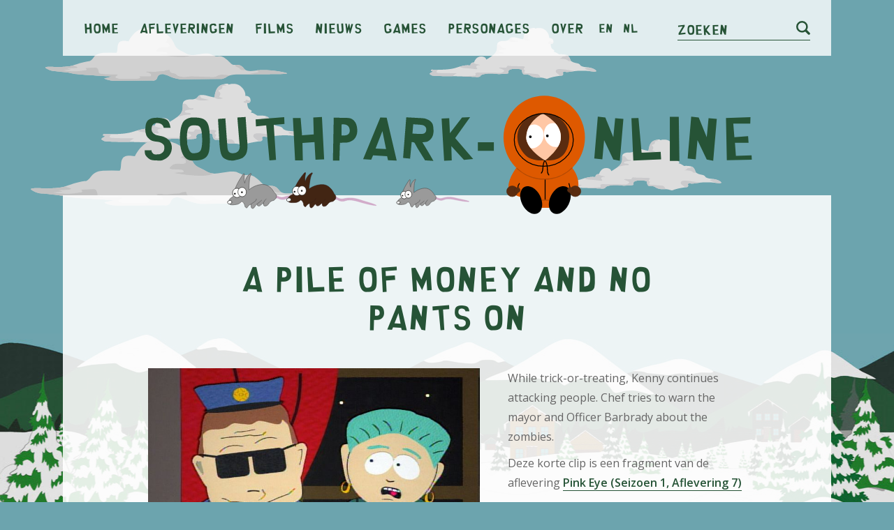

--- FILE ---
content_type: text/html; charset=UTF-8
request_url: https://southpark-online.nl/nl/clip/a-pile-of-money-and-no-pants-on
body_size: 5332
content:
<!doctype html>
<html class="no-js" lang="en">
<head>
    <meta charset="utf-8" />
    <meta name="viewport" content="width=device-width, initial-scale=1.0" />
            <script async src="//pagead2.googlesyndication.com/pagead/js/adsbygoogle.js?client=ca-pub-3707221209249673" crossorigin="anonymous"></script>
<script async>
    window.addEventListener( 'load', function() {
        var settings_set = false;
        var banners = document.getElementsByClassName('adsbygoogle');
        for(var i = 0; i < banners.length; i++)
        {
            // Ignore adsbygoogle-noablate, that (hidden) banner appears to be auto-added
            if( !banners.item(i).classList.contains('js-lazy-ad') && !banners.item(i).classList.contains('adsbygoogle-noablate')  ){
                
                    (adsbygoogle = window.adsbygoogle || []).push({});
                
console.log('non lazy ad pushed');
            }
        }
    } );
</script>                <!-- Google tag (gtag.js) -->
<script async src="https://www.googletagmanager.com/gtag/js?id=G-YC9N022114"></script>
<script>
  window.dataLayer = window.dataLayer || [];
  function gtag(){dataLayer.push(arguments);}
  gtag('js', new Date());

  gtag('config', 'G-YC9N022114');
</script>    
        <title>A Pile of Money and No Pants On - Clip | Pink Eye - Aflevering | Southpark-online.nl</title>
    
    <link href="https://fonts.gstatic.com" rel="preconnect" crossorigin>
    <link href="https://fonts.googleapis.com" rel="preconnect" crossorigin>

    
    <link rel="shortcut icon" href="/assets/images/favicon/favicon.ico" type="image/x-icon" />
    <link rel="apple-touch-icon" sizes="57x57" href="/assets/images/favicon/apple-touch-icon-57x57.png">
    <link rel="apple-touch-icon" sizes="60x60" href="/assets/images/favicon/apple-touch-icon-60x60.png">
    <link rel="apple-touch-icon" sizes="72x72" href="/assets/images/favicon/apple-touch-icon-72x72.png">
    <link rel="apple-touch-icon" sizes="76x76" href="/assets/images/favicon/apple-touch-icon-76x76.png">
    <link rel="apple-touch-icon" sizes="114x114" href="/assets/images/favicon/apple-touch-icon-114x114.png">
    <link rel="apple-touch-icon" sizes="120x120" href="/assets/images/favicon/apple-touch-icon-120x120.png">
    <link rel="apple-touch-icon" sizes="144x144" href="/assets/images/favicon/apple-touch-icon-144x144.png">
    <link rel="apple-touch-icon" sizes="152x152" href="/assets/images/favicon/apple-touch-icon-152x152.png">
    <link rel="apple-touch-icon" sizes="180x180" href="/assets/images/favicon/apple-touch-icon-180x180.png">
    <link rel="icon" type="image/png" href="/assets/images/favicon/favicon-16x16.png" sizes="16x16">
    <link rel="icon" type="image/png" href="/assets/images/favicon/favicon-32x32.png" sizes="32x32">
    <link rel="icon" type="image/png" href="/assets/images/favicon/favicon-96x96.png" sizes="96x96">
    <link rel="icon" type="image/png" href="/assets/images/favicon/android-chrome-192x192.png" sizes="192x192">
    <meta name="msapplication-square70x70logo" content="/assets/images/favicon/smalltile.png" />
    <meta name="msapplication-square150x150logo" content="/assets/images/favicon/mediumtile.png" />
    <meta name="msapplication-wide310x150logo" content="/assets/images/favicon/widetile.png" />
    <meta name="msapplication-square310x310logo" content="/assets/images/favicon/largetile.png" />

    <link rel="alternate" hreflang="en" href="https://southpark-online.nl/en/clip/a-pile-of-money-and-no-pants-on" />
    <link rel="alternate" hreflang="nl" href="https://southpark-online.nl/nl/clip/a-pile-of-money-and-no-pants-on" />
    <link rel="alternate" hreflang="x-default" href="https://southpark-online.nl/en/clip/a-pile-of-money-and-no-pants-on" />

        <meta name="keywords" content="A Pile of Money and No Pants On, South Park clip, South Park clip A Pile of Money and No Pants On, bekijk South Park clip A Pile of Money and No Pants On online, bekijk South Park clip A Pile of Money and No Pants On">
    
    <meta name="description" content="Chef tries to help but is ignored.">

        <meta property="og:title" content="Clip A Pile of Money and No Pants On | Aflevering Pink Eye | Southpark-online.nl">
    <meta property="og:description" content="Chef tries to help but is ignored.">
        <meta property="og:type" content="website">
        <meta property="og:url" content="https://southpark-online.nl/nl/clip/a-pile-of-money-and-no-pants-on">
        <meta property="og:image" content="https://southpark-online.nl/assets/images/website/img_opengraph.jpg">

        
        <meta name="twitter:card" content="summary">
        <meta name="twitter:title" content="Clip A Pile of Money and No Pants On | Aflevering Pink Eye | Southpark-online.nl">
    <meta name="twitter:description" content="Chef tries to help but is ignored.">
        <meta name="twitter:image" content="https://southpark-online.nl/assets/images/website/img_opengraph.jpg">
        <meta name="twitter:url" content="https://southpark-online.nl/nl/clip/a-pile-of-money-and-no-pants-on">

        <link rel="preload" href="/assets/fonts/south-park/south-park.ttf" as="font" crossorigin="anonymous" />

            <link rel="stylesheet" href="/assets/css/app.css">
    
    
    
</head>
<body class="is-non-touch  ">
            <div class="u-relative u-overflow-x-hidden">
            <div class="o-clouds js-clouds-and-vehicles-holder"></div>
            <header class="o-wrapper u-relative u-z-index-higher c-header">
                <div class="o-wrapper-inner c-top-bar">
                    
                    
                    
                    
                    

                    <div class="c-top-bar-inner">
                        <nav class="c-nav-wrapper js-nav">
    <ul class="c-nav">
        <li class="c-nav-item"><a href="/nl" class="c-nav-anchor">Home</a></li>
        <li class="c-nav-item"><a href="/nl/afleveringen/seizoen-26" class="c-nav-anchor">Afleveringen</a></li>
        <li class="c-nav-item"><a href="/nl/films" class="c-nav-anchor">Films</a></li>
        <li class="c-nav-item"><a href="/nl/nieuws" class="c-nav-anchor">Nieuws</a></li>
        <li class="c-nav-item"><a href="/nl/spelletjes" class="c-nav-anchor">Games</a></li>
        <li class="c-nav-item"><a href="/nl/personages" class="c-nav-anchor">Personages</a></li>
        <li class="c-nav-item"><a href="/nl/over-ons" class="c-nav-anchor">Over</a></li>
        <li class="c-nav-item"><a href="/en/clip/a-pile-of-money-and-no-pants-on" class="c-language-anchor">en</a></li>
        <li class="c-nav-item"><a href="/nl/clip/a-pile-of-money-and-no-pants-on" class="c-language-anchor">nl</a></li>
    </ul>
</nav>
                        <div class="c-search-wrapper">
    <form action="/nl/zoeken" method="GET" class="c-search-form js-search-animation">
        <input type="text" name="q" class="c-field c-search-input" id="search" value="">
        <label for="search" class="c-search-label">Zoeken</label>
        <button type="submit" class="c-search-button">
            <svg xmlns="http://www.w3.org/2000/svg" viewBox="0 0 24 24" class="c-search-icon">
                <path class="c-search-icon-path" d="M23.4,20.6l-5.1-5.1A10.49,10.49,0,0,0,20,10,10,10,0,1,0,10,20a9.67,9.67,0,0,0,5.5-1.7l5.1,5.1a2,2,0,0,0,2.8-2.8ZM3,10a7,7,0,1,1,7,7A7,7,0,0,1,3,10Z" />
            </svg>
        </button>
    </form>
</div>                        <a href="/nl/zoeken" class="c-search-icon-anchor hide-for-large">
                            <svg xmlns="http://www.w3.org/2000/svg" viewBox="0 0 24 24" class="c-search-icon">
                                <path class="c-search-icon-path" d="M23.4,20.6l-5.1-5.1A10.49,10.49,0,0,0,20,10,10,10,0,1,0,10,20a9.67,9.67,0,0,0,5.5-1.7l5.1,5.1a2,2,0,0,0,2.8-2.8ZM3,10a7,7,0,1,1,7,7A7,7,0,0,1,3,10Z" />
                            </svg>
                        </a>
                        <button type="button" class="c-hamburger hide-for-medium js-hamburger">
                            <span class="c-hamburger-inner"></span>
                        </button>
                    </div>
                </div>
                <div class="c-header-view small">
                    <img src="/assets/images/website/logo_southparkonline.svg" class="c-logo">
                </div>
            </header>
            <div class="o-flex-parent u-relative align-center">
                
                
                
                <main class="o-wrapper u-no-margin">
                                                                        
                            <div class="row small-collapse xlarge-uncollapse align-center o-wrapper-inner u-bg-ghost-white u-padding-vertical-medium">
            <div class="column">
        <div class="c-banner responsive-banner" >
                    <ins class="adsbygoogle  between-content"
                style="display:block;"
                data-ad-client="ca-pub-3707221209249673"
                data-ad-slot="4602043116"
                data-ad-format="auto"
                data-full-width-responsive="true"
                ></ins>
                    </div>
                </div>
        </div>
    
                                                                
     <div class="row align-center o-wrapper-inner u-bg-ghost-white u-padding-top-medium">
        <section class="column small-10">
            <header class="row align-center">
                <h1 class="c-heading-large medium-10 column text-center">A Pile of Money and No Pants On</h1>
            </header>

            <div class="row">
                <div class="column small-12">
                                            <figure class="o-episode-image text-center xlarge-text-left">
                            <img src="/assets/images/clips/a-pile-of-money-and-no-pants-on.jpg" alt="A Pile of Money and No Pants On - Seizoen 1 Aflevering 7 - South Park" title="A Pile of Money and No Pants On - Seizoen 1 Aflevering 7 - South Park">
                        </figure>
                                                            <p>
                        While trick-or-treating, Kenny continues attacking people. Chef tries to warn the mayor and Officer Barbrady about the zombies.
                    </p>
                    <p>
                        Deze korte clip is een fragment van de aflevering                        <a class="c-link c-link-underline u-font-bold" href="/nl/afleveringen/seizoen-1/aflevering-7/pink-eye">Pink Eye (Seizoen 1, Aflevering 7)</a>
                    </p>
                    <p>
                        Bekijk alle afleveringen van                        <a class="c-link c-link-underline u-font-bold" href="/nl/afleveringen?1">seizoen 1</a>
                    </p>
                </div>
            </div>
        </section>
    </div>

     
    <div class="row small-collapse xlarge-uncollapse align-center o-wrapper-inner u-bg-ghost-white u-padding-vertical-medium">
            <div class="column">
        <div class="c-banner responsive-banner" >
                    <ins class="adsbygoogle  between-content"
                style="display:block;"
                data-ad-client="ca-pub-3707221209249673"
                data-ad-slot="1946770246"
                data-ad-format="auto"
                data-full-width-responsive="true"
                ></ins>
                    </div>
                </div>
        </div>
    

     <div class="row align-center o-wrapper-inner u-bg-ghost-white u-padding-bottom ">
        <div class="column small-10">
                            <div class="row">
                    <div class="column">
                        <h2 class="c-heading-small">Bekijk clip</h2>
                        Bekijk de clip op de website van <a href="https://www.southparkstudios.com/video-clips/35l3qw/south-park-a-pile-of-money-and-no-pants-on" target="_blank" class="c-link c-link-underline u-font-bold" target="_blank">southparkstudios.com</a>.                    </div>
                </div>
                        <footer class="row">
                <div class="column small-12 u-margin-top-large">
                    <a href="https://southpark-online.nl" class="c-link-sp">< Ga terug</a>
                </div>
            </footer>
        </div>
    </div>

    
    <div class="row align-center o-wrapper-inner u-bg-ghost-white">
    <div class="column medium-10">
        <hr class="u-no-margin-vertical">        
    </div>
</div>
    
    <div class="o-wrapper-inner u-bg-ghost-white u-padding-top">
        <div class="row align-center">
            <div class="small-12 column text-center">
                <header class="row align-center">
                    <h2 class="c-heading-medium medium-10 column text-center">Clips uit dezelfde aflevering "<a href="/nl/afleveringen/seizoen-1/aflevering-7/pink-eye">Pink Eye</a>"</h2>
                </header>

                <div class="row align-center small-up-1 medium-up-2 large-up-4">
                    <a href="/nl/clip/hitler-for-halloween" class="column c-card o-image-scale primary">
            <article>
                                    <figure class="c-card-image u-overflow-hidden">
                                                    <img data-src="/assets/images/clips/hitler-for-halloween.jpg" width="250" alt="Hitler For Halloween - Seizoen 1 Aflevering 7 - South Park" title="Hitler For Halloween - Seizoen 1 Aflevering 7 - South Park" class="o-image js-lazy">
                            <noscript>
                                <img src="/assets/images/clips/hitler-for-halloween.jpg" width="250" alt="Hitler For Halloween - Seizoen 1 Aflevering 7 - South Park" title="Hitler For Halloween - Seizoen 1 Aflevering 7 - South Park" class="o-image">
                            </noscript>
                                            </figure>
                                <header>
                    <h2 class="c-heading-small c-card-title">Hitler For Halloween</h2>
                </header>
                 
                    <p class="c-card-content">The boys wait for the bus in their costumes on Halloween day. Kenny shows up and they think he still...</p>
                                <footer class="u-margin-top-small">
                    <span class="c-card-anchor">> Bekijk clip</span>
                </footer>
            </article>
        </a>
        
        
        

        
        
            <a href="/nl/clip/hitler-is-cool" class="column c-card o-image-scale primary">
            <article>
                                    <figure class="c-card-image u-overflow-hidden">
                                                    <img data-src="/assets/images/clips/hitler-is-cool.jpg" width="250" alt="Hitler Is Cool - Seizoen 1 Aflevering 7 - South Park" title="Hitler Is Cool - Seizoen 1 Aflevering 7 - South Park" class="o-image js-lazy">
                            <noscript>
                                <img src="/assets/images/clips/hitler-is-cool.jpg" width="250" alt="Hitler Is Cool - Seizoen 1 Aflevering 7 - South Park" title="Hitler Is Cool - Seizoen 1 Aflevering 7 - South Park" class="o-image">
                            </noscript>
                                            </figure>
                                <header>
                    <h2 class="c-heading-small c-card-title">Hitler Is Cool</h2>
                </header>
                 
                    <p class="c-card-content">Principal Victoria tries to teach Cartman that Hitler is bad but Cartman finds him cool. She then tr...</p>
                                <footer class="u-margin-top-small">
                    <span class="c-card-anchor">> Bekijk clip</span>
                </footer>
            </article>
        </a>
        
        
        

        
        
            <a href="/nl/clip/worcestershire-sauce-emergency-hotline" class="column c-card o-image-scale primary">
            <article>
                                    <figure class="c-card-image u-overflow-hidden">
                                                    <img data-src="/assets/images/clips/worcestershire-sauce-emergency-hotline.jpg" width="250" alt="Worcestershire Sauce Emergency Hotline - Seizoen 1 Aflevering 7 - South Park" title="Worcestershire Sauce Emergency Hotline - Seizoen 1 Aflevering 7 - South Park" class="o-image js-lazy">
                            <noscript>
                                <img src="/assets/images/clips/worcestershire-sauce-emergency-hotline.jpg" width="250" alt="Worcestershire Sauce Emergency Hotline - Seizoen 1 Aflevering 7 - South Park" title="Worcestershire Sauce Emergency Hotline - Seizoen 1 Aflevering 7 - South Park" class="o-image">
                            </noscript>
                                            </figure>
                                <header>
                    <h2 class="c-heading-small c-card-title">Worcestershire Sauce Emergency Hotline</h2>
                </header>
                 
                    <p class="c-card-content">The boys start killing zombies until Kyle realizes that only the original one needs to die. He kills...</p>
                                <footer class="u-margin-top-small">
                    <span class="c-card-anchor">> Bekijk clip</span>
                </footer>
            </article>
        </a>
        
        
        

        
        
            <a href="/nl/clip/celebrity-judge-tina-yothers" class="column c-card o-image-scale primary">
            <article>
                                    <figure class="c-card-image u-overflow-hidden">
                                                    <img data-src="/assets/images/clips/celebrity-judge-tina-yothers.jpg" width="250" alt="Celebrity Judge: Tina Yothers - Seizoen 1 Aflevering 7 - South Park" title="Celebrity Judge: Tina Yothers - Seizoen 1 Aflevering 7 - South Park" class="o-image js-lazy">
                            <noscript>
                                <img src="/assets/images/clips/celebrity-judge-tina-yothers.jpg" width="250" alt="Celebrity Judge: Tina Yothers - Seizoen 1 Aflevering 7 - South Park" title="Celebrity Judge: Tina Yothers - Seizoen 1 Aflevering 7 - South Park" class="o-image">
                            </noscript>
                                            </figure>
                                <header>
                    <h2 class="c-heading-small c-card-title">Celebrity Judge: Tina Yothers</h2>
                </header>
                 
                    <p class="c-card-content">Wendy wins best costume in the costume contest and Stan is awarded worst costume. Meanwhile, zombie ...</p>
                                <footer class="u-margin-top-small">
                    <span class="c-card-anchor">> Bekijk clip</span>
                </footer>
            </article>
        </a>
        
        
        

        
        
            <a href="/nl/clip/a-space-station-kills-kenny" class="column c-card o-image-scale primary">
            <article>
                                    <figure class="c-card-image u-overflow-hidden">
                                                    <img data-src="/assets/images/clips/a-space-station-kills-kenny.jpg" width="250" alt="A Space Station Kills Kenny - Seizoen 1 Aflevering 7 - South Park" title="A Space Station Kills Kenny - Seizoen 1 Aflevering 7 - South Park" class="o-image js-lazy">
                            <noscript>
                                <img src="/assets/images/clips/a-space-station-kills-kenny.jpg" width="250" alt="A Space Station Kills Kenny - Seizoen 1 Aflevering 7 - South Park" title="A Space Station Kills Kenny - Seizoen 1 Aflevering 7 - South Park" class="o-image">
                            </noscript>
                                            </figure>
                                <header>
                    <h2 class="c-heading-small c-card-title">A Space Station Kills Kenny</h2>
                </header>
                 
                    <p class="c-card-content">The day before Halloween, a Russian space station crashes into South Park and kills Kenny.</p>
                                <footer class="u-margin-top-small">
                    <span class="c-card-anchor">> Bekijk clip</span>
                </footer>
            </article>
        </a>
        
        
        

        
        
            <a href="/nl/clip/zombie-attack" class="column c-card o-image-scale primary">
            <article>
                                    <figure class="c-card-image u-overflow-hidden">
                                                    <img data-src="/assets/images/clips/zombie-attack.jpg" width="250" alt="Zombie Attack - Seizoen 1 Aflevering 7 - South Park" title="Zombie Attack - Seizoen 1 Aflevering 7 - South Park" class="o-image js-lazy">
                            <noscript>
                                <img src="/assets/images/clips/zombie-attack.jpg" width="250" alt="Zombie Attack - Seizoen 1 Aflevering 7 - South Park" title="Zombie Attack - Seizoen 1 Aflevering 7 - South Park" class="o-image">
                            </noscript>
                                            </figure>
                                <header>
                    <h2 class="c-heading-small c-card-title">Zombie Attack</h2>
                </header>
                 
                    <p class="c-card-content">The zombie Morticians go after South Park residents. At lunch, the boys wonder why Kenny won&#039;t eat. ...</p>
                                <footer class="u-margin-top-small">
                    <span class="c-card-anchor">> Bekijk clip</span>
                </footer>
            </article>
        </a>
        
        
        

        
        
            <a href="/nl/clip/dont-touch-your-eyes" class="column c-card o-image-scale primary">
            <article>
                                    <figure class="c-card-image u-overflow-hidden">
                                                    <img data-src="/assets/images/clips/dont-touch-your-eyes.jpg" width="250" alt="Don&#039;t Touch Your Eyes - Seizoen 1 Aflevering 7 - South Park" title="Don&#039;t Touch Your Eyes - Seizoen 1 Aflevering 7 - South Park" class="o-image js-lazy">
                            <noscript>
                                <img src="/assets/images/clips/dont-touch-your-eyes.jpg" width="250" alt="Don&#039;t Touch Your Eyes - Seizoen 1 Aflevering 7 - South Park" title="Don&#039;t Touch Your Eyes - Seizoen 1 Aflevering 7 - South Park" class="o-image">
                            </noscript>
                                            </figure>
                                <header>
                    <h2 class="c-heading-small c-card-title">Don&#039;t Touch Your Eyes</h2>
                </header>
                 
                    <p class="c-card-content">The morticians see a doctor because they&#039;re bodies are reacting to zombie Kenny&#039;s bites. They are di...</p>
                                <footer class="u-margin-top-small">
                    <span class="c-card-anchor">> Bekijk clip</span>
                </footer>
            </article>
        </a>
        
        
        

        
        
            <a href="/nl/clip/candy-master" class="column c-card o-image-scale primary">
            <article>
                                    <figure class="c-card-image u-overflow-hidden">
                                                    <img data-src="/assets/images/clips/candy-master.jpg" width="250" alt="Candy Master - Seizoen 1 Aflevering 7 - South Park" title="Candy Master - Seizoen 1 Aflevering 7 - South Park" class="o-image js-lazy">
                            <noscript>
                                <img src="/assets/images/clips/candy-master.jpg" width="250" alt="Candy Master - Seizoen 1 Aflevering 7 - South Park" title="Candy Master - Seizoen 1 Aflevering 7 - South Park" class="o-image">
                            </noscript>
                                            </figure>
                                <header>
                    <h2 class="c-heading-small c-card-title">Candy Master</h2>
                </header>
                 
                    <p class="c-card-content">The boys go trick-or-treating, but are still unaware that Kenny&#039;s a zombie. Wendy tries to apologize...</p>
                                <footer class="u-margin-top-small">
                    <span class="c-card-anchor">> Bekijk clip</span>
                </footer>
            </article>
        </a>
        
        
        

        
        
            <a href="/nl/clip/worcestershire-sauce" class="column c-card o-image-scale primary">
            <article>
                                    <figure class="c-card-image u-overflow-hidden">
                                                    <img data-src="/assets/images/clips/worcestershire-sauce.jpg" width="250" alt="Worcestershire sauce - Seizoen 1 Aflevering 7 - South Park" title="Worcestershire sauce - Seizoen 1 Aflevering 7 - South Park" class="o-image js-lazy">
                            <noscript>
                                <img src="/assets/images/clips/worcestershire-sauce.jpg" width="250" alt="Worcestershire sauce - Seizoen 1 Aflevering 7 - South Park" title="Worcestershire sauce - Seizoen 1 Aflevering 7 - South Park" class="o-image">
                            </noscript>
                                            </figure>
                                <header>
                    <h2 class="c-heading-small c-card-title">Worcestershire sauce</h2>
                </header>
                 
                    <p class="c-card-content">While the morticians take a break from working on Kenny, he turns into a zombie and goes after them.</p>
                                <footer class="u-margin-top-small">
                    <span class="c-card-anchor">> Bekijk clip</span>
                </footer>
            </article>
        </a>
        
        
        

        
        
            <a href="/nl/clip/make-love-even-when-im-dead" class="column c-card o-image-scale primary">
            <article>
                                    <figure class="c-card-image u-overflow-hidden">
                                                    <img data-src="/assets/images/clips/make-love-even-when-im-dead.jpg" width="250" alt="Make Love Even When I&#039;m Dead - Seizoen 1 Aflevering 7 - South Park" title="Make Love Even When I&#039;m Dead - Seizoen 1 Aflevering 7 - South Park" class="o-image js-lazy">
                            <noscript>
                                <img src="/assets/images/clips/make-love-even-when-im-dead.jpg" width="250" alt="Make Love Even When I&#039;m Dead - Seizoen 1 Aflevering 7 - South Park" title="Make Love Even When I&#039;m Dead - Seizoen 1 Aflevering 7 - South Park" class="o-image">
                            </noscript>
                                            </figure>
                                <header>
                    <h2 class="c-heading-small c-card-title">Make Love Even When I&#039;m Dead</h2>
                </header>
                 
                    <p class="c-card-content">The boys and Chef arrive at the morgue. Suddenly, the zombies attack and Chef gets bitten.</p>
                                <footer class="u-margin-top-small">
                    <span class="c-card-anchor">> Bekijk clip</span>
                </footer>
            </article>
        </a>
        
        
        

        
        
            <a href="/nl/clip/sticky-puffy-eyes" class="column c-card o-image-scale primary">
            <article>
                                    <figure class="c-card-image u-overflow-hidden">
                                                    <img data-src="/assets/images/clips/sticky-puffy-eyes.jpg" width="250" alt="Sticky Puffy Eyes - Seizoen 1 Aflevering 7 - South Park" title="Sticky Puffy Eyes - Seizoen 1 Aflevering 7 - South Park" class="o-image js-lazy">
                            <noscript>
                                <img src="/assets/images/clips/sticky-puffy-eyes.jpg" width="250" alt="Sticky Puffy Eyes - Seizoen 1 Aflevering 7 - South Park" title="Sticky Puffy Eyes - Seizoen 1 Aflevering 7 - South Park" class="o-image">
                            </noscript>
                                            </figure>
                                <header>
                    <h2 class="c-heading-small c-card-title">Sticky Puffy Eyes</h2>
                </header>
                 
                    <p class="c-card-content">After a run-in with zombie Johnson and seeing a report on the spread of pinkeye in South Park, Chef ...</p>
                                <footer class="u-margin-top-small">
                    <span class="c-card-anchor">> Bekijk clip</span>
                </footer>
            </article>
        </a>
        
        
        

        
        
            <a href="/nl/clip/kenny-lives-and-dies" class="column c-card o-image-scale primary">
            <article>
                                    <figure class="c-card-image u-overflow-hidden">
                                                    <img data-src="/assets/images/clips/kenny-lives-and-dies.jpg" width="250" alt="Kenny Lives (and Dies) - Seizoen 1 Aflevering 7 - South Park" title="Kenny Lives (and Dies) - Seizoen 1 Aflevering 7 - South Park" class="o-image js-lazy">
                            <noscript>
                                <img src="/assets/images/clips/kenny-lives-and-dies.jpg" width="250" alt="Kenny Lives (and Dies) - Seizoen 1 Aflevering 7 - South Park" title="Kenny Lives (and Dies) - Seizoen 1 Aflevering 7 - South Park" class="o-image">
                            </noscript>
                                            </figure>
                                <header>
                    <h2 class="c-heading-small c-card-title">Kenny Lives (and Dies)</h2>
                </header>
                 
                    <p class="c-card-content">The boys gather around Kenny&#039;s grave and reminisce. After they leave, Kenny rises from the grave, bu...</p>
                                <footer class="u-margin-top-small">
                    <span class="c-card-anchor">> Bekijk clip</span>
                </footer>
            </article>
        </a>
        
        
        

        
        
            <a href="/nl/clip/cheap-bastards" class="column c-card o-image-scale primary">
            <article>
                                    <figure class="c-card-image u-overflow-hidden">
                                                    <img data-src="/assets/images/clips/cheap-bastards.jpg" width="250" alt="Cheap Bastards - Seizoen 1 Aflevering 7 - South Park" title="Cheap Bastards - Seizoen 1 Aflevering 7 - South Park" class="o-image js-lazy">
                            <noscript>
                                <img src="/assets/images/clips/cheap-bastards.jpg" width="250" alt="Cheap Bastards - Seizoen 1 Aflevering 7 - South Park" title="Cheap Bastards - Seizoen 1 Aflevering 7 - South Park" class="o-image">
                            </noscript>
                                            </figure>
                                <header>
                    <h2 class="c-heading-small c-card-title">Cheap Bastards</h2>
                </header>
                 
                    <p class="c-card-content">As the boys trick-or-treat, Kenny keeps attacking. The boys stumble on a Klansman&#039;s home.</p>
                                <footer class="u-margin-top-small">
                    <span class="c-card-anchor">> Bekijk clip</span>
                </footer>
            </article>
        </a>
        
        
        

        
        
            <a href="/nl/clip/chewbacca" class="column c-card o-image-scale primary">
            <article>
                                    <figure class="c-card-image u-overflow-hidden">
                                                    <img data-src="/assets/images/clips/chewbacca.jpg" width="250" alt="Chewbacca - Seizoen 1 Aflevering 7 - South Park" title="Chewbacca - Seizoen 1 Aflevering 7 - South Park" class="o-image js-lazy">
                            <noscript>
                                <img src="/assets/images/clips/chewbacca.jpg" width="250" alt="Chewbacca - Seizoen 1 Aflevering 7 - South Park" title="Chewbacca - Seizoen 1 Aflevering 7 - South Park" class="o-image">
                            </noscript>
                                            </figure>
                                <header>
                    <h2 class="c-heading-small c-card-title">Chewbacca</h2>
                </header>
                 
                    <p class="c-card-content">The boys get to class and see that everyone is dressed up like Chewbacca, including Wendy. Kenny&#039;s l...</p>
                                <footer class="u-margin-top-small">
                    <span class="c-card-anchor">> Bekijk clip</span>
                </footer>
            </article>
        </a>
        
        
        

        
        
            <a href="/nl/clip/the-morgue" class="column c-card o-image-scale primary">
            <article>
                                    <figure class="c-card-image u-overflow-hidden">
                                                    <img data-src="/assets/images/clips/the-morgue.jpg" width="250" alt="The Morgue - Seizoen 1 Aflevering 7 - South Park" title="The Morgue - Seizoen 1 Aflevering 7 - South Park" class="o-image js-lazy">
                            <noscript>
                                <img src="/assets/images/clips/the-morgue.jpg" width="250" alt="The Morgue - Seizoen 1 Aflevering 7 - South Park" title="The Morgue - Seizoen 1 Aflevering 7 - South Park" class="o-image">
                            </noscript>
                                            </figure>
                                <header>
                    <h2 class="c-heading-small c-card-title">The Morgue</h2>
                </header>
                 
                    <p class="c-card-content">The boys knock on Chef&#039;s door and he tells them what&#039;s going on in South Park. They decide to go to ...</p>
                                <footer class="u-margin-top-small">
                    <span class="c-card-anchor">> Bekijk clip</span>
                </footer>
            </article>
        </a>
        
        
        

        
        
            <a href="/nl/clip/incredible-advances-in-topical-cream" class="column c-card o-image-scale primary">
            <article>
                                    <figure class="c-card-image u-overflow-hidden">
                                                    <img data-src="/assets/images/clips/incredible-advances-in-topical-cream.jpg" width="250" alt="Incredible Advances in Topical Cream - Seizoen 1 Aflevering 7 - South Park" title="Incredible Advances in Topical Cream - Seizoen 1 Aflevering 7 - South Park" class="o-image js-lazy">
                            <noscript>
                                <img src="/assets/images/clips/incredible-advances-in-topical-cream.jpg" width="250" alt="Incredible Advances in Topical Cream - Seizoen 1 Aflevering 7 - South Park" title="Incredible Advances in Topical Cream - Seizoen 1 Aflevering 7 - South Park" class="o-image">
                            </noscript>
                                            </figure>
                                <header>
                    <h2 class="c-heading-small c-card-title">Incredible Advances in Topical Cream</h2>
                </header>
                 
                    <p class="c-card-content">Chef tries to tell the doctor that his pinkeye diagnosis was wrong. The doctor disagrees with him an...</p>
                                <footer class="u-margin-top-small">
                    <span class="c-card-anchor">> Bekijk clip</span>
                </footer>
            </article>
        </a>
        
        
        

        
        
    
                </div>
            </div>
        </div>
    </div>
    
                    <footer class="o-wrapper o-footer">
    <div class="o-wrapper-inner u-bg-secondary u-padding-vertical-large">
        <div class="column small-12 medium-10 u-color-white">
            <div class="row">
                <div class="column small-4">
                    <a href="/nl" class="c-link o-footer-link white">Home</a><br>
                    <a href="/nl/afleveringen" class="c-link o-footer-link white">Afleveringen</a><br>
                    <a href="/nl/films" class="c-link o-footer-link white">Films</a><br>
                    <a href="/nl/nieuws" class="c-link o-footer-link white">Nieuws</a><br>
                    <a href="/nl/spelletjes" class="c-link o-footer-link white">Games</a><br>
                    <a href="/nl/personages" class="c-link o-footer-link white">Personages</a><br>
                    <a href="/nl/over-ons" class="c-link o-footer-link white">Over</a>
                </div>
                <div class="column small-8">
                    <p>
                        <a href="/en/clip/a-pile-of-money-and-no-pants-on" class="c-link o-footer-link white">English</a><br>
                        <a href="/nl/clip/a-pile-of-money-and-no-pants-on" class="c-link o-footer-link white">Nederlands</a>
                    </p>
                    <p class="u-font-small">
                        &copy; 2008 - 2026 Southpark-online.nl - Voor fans, door fans<br>All rechten voorbehouden.<br>
                    </p>
                    <p class="u-font-small">
                        <a href="/nl/privacybeleid" class="c-link o-footer-link white">Privacybeleid</a><br>
                        <a href="javascript:googlefc.callbackQueue.push(googlefc.showRevocationMessage)" class="c-link o-footer-link white">Cookie instellingen</a>
                    </p>
                </div>
            </div>
        </div>
    </div>
</footer>                </main>
                
                
                
            </div>                    
        </div>
    

    
            <script src="/assets/js/app.js"></script>
    
    
    <script>
                    $(document).foundation();

            var navigation_func = new navigation();
            navigation_func.init();

            var search_form_func = new searchForm(); 
            search_form_func.init();

                            var clouds_and_planes_func = new cloudsAndPlanes();
                clouds_and_planes_func.init();
            
                        </script>
        
</body>
</html>

--- FILE ---
content_type: text/html; charset=utf-8
request_url: https://www.google.com/recaptcha/api2/aframe
body_size: 267
content:
<!DOCTYPE HTML><html><head><meta http-equiv="content-type" content="text/html; charset=UTF-8"></head><body><script nonce="-HlZV04oi0QA1lcrRZKxRA">/** Anti-fraud and anti-abuse applications only. See google.com/recaptcha */ try{var clients={'sodar':'https://pagead2.googlesyndication.com/pagead/sodar?'};window.addEventListener("message",function(a){try{if(a.source===window.parent){var b=JSON.parse(a.data);var c=clients[b['id']];if(c){var d=document.createElement('img');d.src=c+b['params']+'&rc='+(localStorage.getItem("rc::a")?sessionStorage.getItem("rc::b"):"");window.document.body.appendChild(d);sessionStorage.setItem("rc::e",parseInt(sessionStorage.getItem("rc::e")||0)+1);localStorage.setItem("rc::h",'1768922250193');}}}catch(b){}});window.parent.postMessage("_grecaptcha_ready", "*");}catch(b){}</script></body></html>

--- FILE ---
content_type: image/svg+xml
request_url: https://southpark-online.nl/assets/images/website/logo_southparkonline.svg
body_size: 218487
content:
<?xml version="1.0" encoding="utf-8"?>
<!-- Generator: Adobe Illustrator 23.0.1, SVG Export Plug-In . SVG Version: 6.00 Build 0)  -->
<svg version="1.1" id="Laag_1" xmlns="http://www.w3.org/2000/svg" xmlns:xlink="http://www.w3.org/1999/xlink" x="0px" y="0px"
	 viewBox="0 0 683 137" style="enable-background:new 0 0 683 137;" xml:space="preserve">
<style type="text/css">
	.st0{display:none;}
	.st1{display:inline;}
	.st2{fill:#DE5900;}
	.st3{fill:none;stroke:#000000;stroke-miterlimit:10;}
	.st4{fill:none;stroke:#B44A04;stroke-miterlimit:10;}
	.st5{fill:#5A2C10;}
	.st6{clip-path:url(#SVGID_2_);fill:#FFC7A5;}
	.st7{clip-path:url(#SVGID_2_);}
	.st8{fill:#FFFFFF;}
	.st9{fill:#5A2C10;stroke:#4F2A10;stroke-width:0.5;stroke-miterlimit:10;}
	.st10{fill:#265336;}
	.st11{fill:#D3ADCA;stroke:#BD84B2;stroke-width:0.25;stroke-miterlimit:10;}
	.st12{fill:#9A9A9A;stroke:#515151;stroke-width:0.5;stroke-miterlimit:10;}
	.st13{fill:#FEFEFE;stroke:#1D1D1B;stroke-width:0.5;stroke-miterlimit:10;}
	.st14{fill:#1D1D1B;}
	.st15{fill:none;stroke:#515151;stroke-width:0.5;stroke-miterlimit:10;}
	.st16{fill:#422513;stroke:#371F18;stroke-width:0.5;stroke-miterlimit:10;}
	.st17{fill:none;stroke:#371F18;stroke-width:0.5;stroke-miterlimit:10;}
</style>
<g class="st0">
	<path class="st1" d="M600.17-170.06c0.35-0.92,0.92-1.89,1.7-2.91c0.78-1.02,1.82-1.95,3.1-2.8c1.28-0.85,2.78-1.55,4.48-2.11
		s3.68-0.84,5.92-0.84c4.9,0,8.84,0.45,11.82,1.34c2.97,0.9,5.3,2.53,6.96,4.89c1.67,2.37,2.78,5.65,3.34,9.86
		c0.56,4.21,0.84,9.62,0.84,16.24c0,4.8-0.23,8.94-0.69,12.42c-0.46,3.47-1.48,6.33-3.06,8.57c-1.58,2.24-3.85,3.87-6.81,4.89
		c-2.96,1.02-6.95,1.46-11.95,1.31c-2.84,0.4-5.32,0.1-7.43-0.9c-2.12-1-3.9-2.45-5.36-4.37s-2.63-4.2-3.53-6.85
		c-0.9-2.65-1.54-5.45-1.94-8.4c-0.4-2.95-0.61-5.94-0.63-8.98c-0.02-3.04,0.1-5.92,0.37-8.64c0.27-2.73,0.67-5.17,1.18-7.34
		c0.51-2.17,1.08-3.86,1.7-5.08V-170.06z M607.12-141.38c0.35,1.07,0.7,2.3,1.06,3.7c0.36,1.39,0.83,2.73,1.42,4.01
		c0.58,1.28,1.35,2.37,2.3,3.25c0.95,0.88,2.15,1.33,3.62,1.33c1.79,0,3.55-0.21,5.28-0.63s3.11-1.23,4.13-2.43
		c0.52-0.6,0.95-1.39,1.27-2.39c0.32-1,0.6-2.12,0.84-3.36c0.24-1.24,0.4-2.61,0.5-4.09c0.1-1.48,0.15-2.99,0.15-4.54
		c0-5.3-0.23-9.39-0.69-12.27c-0.46-2.88-1.19-4.98-2.18-6.31c-1-1.33-2.25-2.11-3.75-2.33c-1.51-0.22-3.3-0.34-5.4-0.34
		c-3.41,0-5.78,1.31-7.1,3.94s-1.98,6.77-1.98,12.42L607.12-141.38z"/>
	<path class="st1" d="M663.77-178.65l11.09,27.22l2.54-26.21l11.39,0.97l-4.97,57.99l-8.96-1.75l-12.77-26.77l-2.43,26.48
		l-11.17-1.08l4.89-57.95L663.77-178.65z"/>
	<path class="st1" d="M709.58-177.79l4.37,47.95l26.36-1.23l0.63,10.34l-38.46,1.75l-2.61-58.66L709.58-177.79z"/>
	<path class="st1" d="M765.33-179.62l0.9,61.17h-13.22v-61.17H765.33z"/>
	<path class="st1" d="M792.93-178.65l11.09,27.22l2.54-26.21l11.39,0.97l-4.97,57.99l-8.96-1.75l-12.77-26.77l-2.43,26.48
		l-11.17-1.08l4.89-57.95L792.93-178.65z"/>
	<path class="st1" d="M864.51-179.02l-0.3,8.81l-23.49,0.15l1.53,18.78l18.97-1.53l0.63,9.26l-18.82-0.15l1.31,18.15l21.7-0.71
		l0.3,6.12l-34.54,0.75l-1.16-58.55L864.51-179.02z"/>
</g>
<image style="display:none;overflow:visible;" width="676" height="133" xlink:href="[data-uri]
EAMCAwYAAAk2AAASKwAANoz/2wCEABALCwsMCxAMDBAXDw0PFxsUEBAUGx8XFxcXFx8eFxoaGhoX
Hh4jJSclIx4vLzMzLy9AQEBAQEBAQEBAQEBAQEABEQ8PERMRFRISFRQRFBEUGhQWFhQaJhoaHBoa
JjAjHh4eHiMwKy4nJycuKzU1MDA1NUBAP0BAQEBAQEBAQEBAQP/CABEIAIUCpAMBIgACEQEDEQH/
xADhAAEAAgMBAQAAAAAAAAAAAAAABAUCAwYBBwEBAQEBAQEAAAAAAAAAAAAAAAECAwUEEAACAgIB
AgQEBQQCAwAAAAABAgMEAAUREBIhMRMGQCIyFCAwQTQVUDMkNSNDYCUWEQACAgECAwUDBQsICQMF
AAABAhEDEgAhMUEEEFFhIhNxkTKBQlIjFCBAobHB0XKSM3MFYoKissJjo7MwUPDx0kNTw9OTJDRg
4nQ1BhIAAQMBBAgDBwQDAAAAAAAAAQARAiEQMUFxQFFhgZGhEiIwwTIgUOFCUnID8LHRE/GSI//a
AAwDAQACEQMRAAAA+fgAAAAAAAAAAAAAAAAAAAAAAAAF9ncK8n+eZ6nvuL5vq9gTm8cnA7yh9Dza
EfX8YAAAAAAAAAAAGVjqsJiLp2WycukyLv3ywjZ56q3oK+2Lt2zForSruFiRLisN/s72YjeSIxWX
FP0l1QYStN1aVV5STGyT5YEKJZbpOdGuuc/GxnOhwmwruXvTJiPp2y5Oflb8ruJHvoiIltRmIuwL
Lq4+7yfZa41fm2UnoLDvw4OZv5vOr9Gk/J9nLVvZ8Z6/jTJG6R1+KhmeWdtBaVlutXonwLoFl7vb
LPLm7CvvruFFu61lX9Fzq2Ge9Mx/MdV1FF3YTaW5nOp09JqKC3rLZddTbVK3PmiRMQLessznrWqt
LvOovaJFxT2i+VlzTC/oOjZg6bPZM6qyzqDfZVdmVtohFQStdrXb5Czw8qr2ivSzlYSZiltcyQtW
iRelmx055VsY39Blka50SdnXV6dsTxPerO14j6T63j28adB6cpvzrvqo+e29Hc+b6m/j+v5bpzkb
9O/7vEx24YnP3lHfa6wq60q1C6srGusM8edvqG/usvMmeXnPXlHrrdwp+6Z5x0EC7rhdlnOmOfvo
8yZrN0PK6mU/RxJl7Ir0iX3OdCvPTp2a6qS4p7VhXz131N/QIuqW9IVfb1C9NU2FfOeMuFPuqQXo
uKu+mNcWamPee6GpWdpkQiyr1gc9LjytdLfDbS54yqnpKu72TaDItdEDfOnYxZkbxffpvqfzG49T
yvo8LVglrQTOE1mqua+w+D0N3LdXxfTnc6ttT9/jWuoko7apuddFN0OEzQruvu99hXz5z57puevF
17Ki1TRT3FPd32iRrmKRJ266wQuU6vJaxoYBbDbVJmfALUiOW2016Z98Lpv0CdBEWdYJsIWwjaCS
M4gBdk6tIC20OKTdjrKs6wkrRgWzrBJW+uAKB2Enk+t8v14kG41c9+dbyOntwlVdhlneuX57831R
eOnQfY8WZp0uvCTshBYV4tNMFJYxo62Tvr0mcmGt2bopZcQLDGCmZvsEBdAAJGXfHBROg58AAS4/
W8+lBE7Lh6btcvfOEAAAAA6usKcAAAAAAAAADsqTpPg9Aeef6WUff5Z6x9l91bWs8ItKv3PACwAA
AAAAAAAAAASzp7voIp85vrH0p+O+k1BxKbmXtzNm8u3HQ7TX830xau+xs5Bvjfb8OWOeAAAuKf6c
a+V+gVhR853+g+crjeUC8qjQAAAAAADo59Zj8PoXWrmoUvd401z8f25atXI9ePXuOt+/DKlv6D6/
iDpzAAAAAAAAAAAAd3wm8+iYfO7g7DHlYR3HO09cdRefO0va6ORncPo6RXxefS5yp6rWeg1c9M7c
L7yqrS5rNk7UpW/RrFj1HDDuZvz3w+g0HNCyzqhZyaMW9QAAAAAAEuRWJZcSZDsy7Tie2+L7ucrJ
0H6flXEKN05yIoAAAAAAAAAAAAAAAAAAAAAALwMKwNIAAAAAAAAAAAAAM5geRAmxw2wgAAAAAAAA
AAAAA//aAAgBAgABBQD4l3VFluSMSzHEmkTK9sSfnE5yR05OA4T4nyHlyc8cJ6A4SeeT0J6Ennk5
z4A+A5625i8kVcsBBEMaspDKyNWl9SMnxJw9efE4D4A5yefHoc5w+Q8v1PmfIeR8h5NnOLh8/Pp5
4PI+fJOfp1c8Ig5aJRyUUlxytlc15+Y+eHyHlh826L5fqD05wnP0BweJbCfAeR8h5HyHkPP9cOeO
Lg8/I4BgOEYy8qnIMbjHl5JlBWyw516+I8/1PkDgOHzbCMHl+vPXgdOB14H5fH4OM4624SjxzFcE
3ONOeCS5gi9KPrwOnH4OBnA/IkkCKj93wV6bgYCR0RyjKQw+CZY3PqsoSdgfgJoUd0oqUkiaN69U
y41JFMXgnwJHI+3UL9u3K1jyIgM9PPnH5xUHB4ZdQsIV7YyOf6z/AP/aAAgBAwABBQD4mONpGhox
oAqjHgifLNMxj81mPJLrhPA7nOI5JZiGckBCSpZ8Bc47EZz4RsSXZg3ewOO5BB5DM3cWcYW+VW+V
Cx604RHHLZCn15TiWnBVldbUPpSs5DO5BckAHkYWPe5ICtyqMSO5iwD844PIkx/pT6f+x/qf6Y/p
f6U+mXyEh4i83+rxc5x3ZGflY8OWZs44QePTkZGAzyHhZmPCyMBG3DVWzYr8jfVzyZPpT6cb65fI
HjI/Lnh1cE4X4LsCCD2I4AX5nlxnBEY+Vvpj+mT6U+mP6j/cyQ8AFgIji/X9DHyVeQjYyEmL5C/B
EsZOJEABCQ1ZTxsW+VBywHDSfSrgBXBLfXLjr4R/T5Sdw6EA4FA6FVOAAZxznavUADCAcA4zgZwO
cIB6BQDhAOceAUDO0c9KUwkjkgDYYOMWuOQAi2JvVk4GcDkgHOxcAAwqCSAcIBwDjO1c7V/IijLt
IgT4KhDycIBznHQOrKVb4JWlQekrGSBSD4fAQTOiSX2V4pVlSzbEWJedhN4v8CDwfuWLfcJw1kcG
VifU5z5D+cGYYTzlCQKZm7pQSP6z/9oACAEBAAEFAP6prdLavZX0msr5GfRXvfmRvWWxpNXYzYaa
3SP/AIbp9Ejx8/iBzcaJEj+JRHkePTcBdRATPqpo16R6f/iGpHMmn5V0eN6dR7bzayaKLKevpPBs
a1auI0aR4dTNIg1MgdtRXGfx1SOtkukrRyWq7Vp4075DrdZlqNIrVCkLjfxEWDT1ubWvnqx9Ionm
lOoQPNEYZs19aGy41K4NPVx9PPxlOhJbSelLXTDpwI7lQVW/BpNaLthmZ2yaeGBY9gZ5b8W016Jt
oDkcscq4QCN3rRSsZr6tewLesh9GvEJrB1EheeFoJxpq3ZdrpWs9aNSOyJ9aiQ5Qp1Z4b+ujjipV
0s2YtNPK+VdbDPB/ER4mqQPsKlOCHNREHsWJhXgTcHuWGxG+xgNe7p4eZPAKmypswKkblCz6ZkEl
qOSWrmsXilsm/wDWUpEiufd0eyGeOdLdhascm1rvDksyWJdq3fepgG3l1XW3pTxIO0CrcgtsIzMv
TUwIzZto+y1mph5WaxFXii2tZmVkkTbwgHUTIIrSoaGqr9mTTpXilkeaX8FKl9hUy7fMZhglsT6b
Tw6yEgEb7236aozxvTuCwM2FUXKOa1udcpXmtTVdqAWNiZrFim0jVdvEiTddT9Mf05Vbuodkco1d
f/JErwdKIAp7C2ah/l5ss7CSxFmmZRNahaxWsVLNY9NXEVp7YutXNawajs44zR1q91wt2x5q5Xat
sg7VOmsKfYbduY+ka9sOzoyu+voWWtZuTzf039xVZ1p6+7FbiIEvSCJq9ZkjEe2UtWzUNxHar/c1
P464RXg+2g27L6GnXmUCJk8XN649mT8GlrixtCSTYkZVdlLex9Oi15K0TiGsTKFAHu7Srrb1bxlh
l9WMEqdvUWnsqMPp0sNSWWasUFjKg4o7dJOeup+lfoyGH0YM+0lEpKCLKX7LbN3TdYZpYJa9ytYW
IyZLWq2msQPXn1oP8duD/i5qc2X+u0w5v+i8/TUFPQtNxQ6ahOYdkE/j+hHCAFitWy2eWbNu67qP
7wVmz0peL11YFzXVRZsLw76+zNZmsxetUzWtzrRHIyAEljHFJetfcz6eSNJctw2J4OiRSyD7exjQ
zKPb5I22WG+c+A1+2o1LObS5NRpULEtqn7yrrNoVJVo/ls57hPO2pN3Uu35QxAdO+LKrIaG3fmDr
qfpH9vIm74SvA7jxcTuo5V/YdxMYjjD7uV5Z+qsyNDM08G449bUmVquyh9SnmtjVaezZf4+khkuQ
uEmdHjfUqTLd/ZdNQ8nds2/xOlEcU9tCy9LQ7bW4jjSXUkCbZf67rrYljqWYZJqlPXWa06hGLo8b
0Injp7C3YhlVg8e2rt6mate67DH6s3gRs6r2Dmo/sZf/AGnt5e7bZKvcfMaG3He1LMFCWeJwQR71
tLBowOSP3me4l7dv3d0ckwguEEG08kdXNWP8XZBP4/rqfp/68st32RN2Xs2LyJTysOKGzhQ0+ulm
kDTAWIBqKSnxc7GyLFjVzJFa+ZCNbRGAKq7eWMlHeN2MbZPVqWZI1WKLZy+jW6aiVEmstxr+lUcU
Nx+zxZJJV3B5l1f7jZf6vpWryWZyRitG0jNEuEFTtY+y7Tbuo7iSN5dROO8xxSrNDLXl05QX6v7n
XWlhl/5IZNjRYYkssY+4sY00zDVzrX2LoyPLxHYsQmCb2x7gbVTPO8wxZ2hX3FuX212hD6k9b5wi
GR9jZFu80P27bV5DarWPuYLkkaUc1gH8eVidTWoHDSpHNlUStJqfpY8RVYfuLJJJuzT/AH8cyzx7
OSMUcr/6+7FLPWOuuLkWosSQ4jvG8G2Kj+YrZa2UthelbamOMbitzJtpiOla7PWB3FXl9xMCzM7d
KVhK1m3shMnSvtoI62wvxW48j3EiJcttbkpWUrS3rkdrrXnevMd3N1XcV+y/cW3JBcswGeeSxLi7
iP071tLbQv6csW4CSZDsbEMJ3U3H4NTaS3rpEWRHiEwmqzQnTe4Z9fkOyoz1t77ha/kFSacrGjL4
DNtaSprck21+U27LW7FS9LVW3fSxXyns4q9WXbwGMbacYN1IMu3XuPUufbA7XlIpXhlG1uF55mnn
r7GavBeux2hlPZRQQPtZSw2s4w7ecr/U9RfWhcV0kSSNJVH3MONNSJkkodyy1OTHPNiqqKzIibfY
LsLvxp194U7Gp2FWt+LX62xsJI9FsHntwfbW8mtzTQf0HXU3oUQeerITCG7hhPGWaUd+D43Wa+XY
21qwpX923YJrH4YonmlrQx1Kc08UBxCgfceO0/Kp+2qx1vuWrRp2/hPbtMzW8IBzxGc53gFQFHic
AA6e4oPS2nxntenBBriGRho5tluaPt/V0pNh7Z11pLFearN09p+39lPUh9ubeavbgms04dFRiw6r
WEbmCSCMo4RAhdwgf8XtetBY2fpxmVvb1q/tk9o6oLttTNq5/gtJJBU1abCs4lsQwRw7OhO+N9eT
2q9ZYNhSsl9hWQe4P8kfF6uOpJsAIUq7GVV16qqDpvdINlGdLtxkeh28kWl2NeGnX3WpLzy/cWOk
kayxX6T0rORej3fi9sQVqeluX6s1Ikk5bqVrsE3tXbIx9nbAGX2jtESzRuVG/OlYsscbSSbaVmtZ
o9q0hb69leWjXmmlnkBKmJzJHGVWL4v29oK1fVSOkUcM1aVSeMLquF1VLnu6OMp7zj7ddtdDt6Tq
Y1juUZgWAHcRnceW+UTbTUSED2yrztp44E1mo2Ite2pg9ihdqjp7ftUKm2n9zaNM0+7G1yzbrVoV
vVGk3fuVw8HuPdQKnujfJLL7j3cskXu/bRjc7yLZw/m09hJUVN/bik2ZD28jdo3jlEqb+wZb3Sxt
Xrtb2E9pfi4b12vHNYnsNpt5U1tCL3S8Wsb3Ftmr29/s7cX4NTfjo2IvcVR1l3/NiP3Iftbdua5P
mssR1ppdRtbQdHjeDcbODK/ui5C92ylq11is2IVaWV4/hgTbp9KEXbV3KFdjlCurF3eR/wCnD/6f
0bjaYTWFpr8bD6vq2/sGzX/arNN63rL6J1sIo92x9bt+K//aAAgBAgIGPwDSTKRYBNDsjsv4pySc
12yOV44Lpl2z5HTK+0/skD0woM8SuqR6RzXpfeV2npPEJjQhAn1CkvFfQCfAlLVEmzJAssk+x1OO
sA8NNu8CUfqBHFEY/wAF/JPhIINgiGqm+mPOSnLYB7m/sj6ZF8pKjfaaDcV6JBUj0fdfwQAcud5J
QjjfLPQ3xNwROALDQh+IY1l5WUsEhfEuhIXEPoYkTzXTEsA9da7i40GUpOPggTIvKoa5GMtVDrC6
pHpjzKd5EID6aaEyNSTgmVTTZimBkMiqSmN7/uvlly8aoBTBQMYmRBIoMCoBmaIVffP/2gAIAQMC
Bj8A0kRiHJTz/wCktt3BMABkF3Qidtx4rrh3Qx1jxgBiq1TpwmKA1pwnTsyBwQZPsRdME0rGCBTB
VCcJynN1okR3TqcsAumI6jyXqbIBNMCQ2UKcVBRA9Mu6P8LYgycIGxnxCoicQi6IBVTSwSCqGRQs
CNhQQzTMjkghSyUlknGCZk2xAE0tiNcgF+t6zRDobURtbj/hQlqkRxRQ4LehZvCGaO1b0SmaxiN6
AFU2xMU6BTDGw5Wb0EULG1pulEIrYUckWvCY3p3QOqQkgcPIhvNNjEo9VXQL0T/VLlH4lQjrJlwR
3oDbYxTBbwggd1m9XiyqoLLlSy62iqmCdk+NlRY4FlUyona3+uXqgGziqv8AcKneMVT8kSqy6/tu
/wBkSWDCuoAIywujkrk7JirlQJ2VQmTBXK7wGwF5URiQ50I/lOHbHzNlf09hjK6QZGJviW4aGYxG
NaLrmHJApqXaOkptAjCLH4ogRi0aF79qE46w41FdMR1T5BM0QUSfm7uOhAhCgAxTrtFduCciMjtC
rCB3N+y+aPPxqEhOVMSkIggHuLVCnJ3eRVPfP//aAAgBAQEGPwD/AFoLD9R03H1nBhhOJFQ+eRB8
O8jQPpnqHGJzuMjJeJFawsE8my0UpApQnIpUBWpPfikDlqcjPt0EvAuRTkEtAsUHhOLyOeifTPTu
cjnSdsm4E1tKwO5cdO4U3dKp26hRtG0Zjcp8Ub8+BP8A9HDq/wCIISlizR08lSwI2scrBC/RHPj8
PxAcAAAoAgADYAAbADu+6I4gghgdwQdiCDsQe7R6v+HoQlazf08lioA3sQtJK/SHLj8Pw/fK11qX
dyFVVEkk7AADTDqrvTsGwStRbEEg5Nmq+zEn5NebqHA8Kgf+4NPZSwurTJjGzhF+cyHw3OJMbzt2
5X3enYQCtSrmRx2sJK4nhwnxg7a3u2/R/wDu0v2e4WWHilgFXEgDFsmXvnLHTI6lXUlWVhBBGxBB
06I6pguZZ8oiQvzVb6WntNiMtYBYKWndlXaVH0uxLb2ew2CcamVPTIZlKtKvMgA8tV+gHBbLLNg3
DGIxVe/S1oJdyFUcNyYHHRZ7a6SDGD5Enx8iMPw6UNahSfMyZEgd4DBZ15Opc+2oD/unVrWmx7VV
mRlYKuy+UFSrE7/yuxk+1OSpKk+iBwMf9XTUt82CpMbqwDKdiYlSDpUmMiFn2mNbLePbah/7Orqq
yTXXYyoTxxUkCeGrQX9MVV+pIXKfOiRxH0tft2/9Mf8AHrfqXj90P/LpLWK2VvsXSSFb6DZAQY37
jy4GOxKaxNljBEEgSzGBudtEC8lATDYbkctstWUsQzVsULLwJUxInsuW0sMay1eJA8+SqMpBkb8P
w681xHsSf7Y1v1Ng9lIP/d0zUOtsE417rYVEnLE+WdvhDEzwnssdbErWsqDnluXyiMFb6Og7lSCc
YBM7ye7w7ELXEXEAvXhshO+MlgZHPy8Z0iZ5uy5EQBiD8M+YmTx35Qef3JsuGXS0QbRliWLBsEEb
7ld/CdwY0XcyzGST39mVzhAeE8T7Bx0tPSdPZfY5hRss+/Qtv6QNUeL12ZBfBvJtr6xHr8YyH9H8
2s6mDr3qZ7CCAQdiCAQQeIIPEaFlK49LfJqGWRUqBmhnfYtt4Ebkz2Wetn5SsBCF2MzxVu7Rs6QW
ZVgtYrsHLKIkrgixiJJnl7N6qWbBbHVC8TiGMTG06YLcgSTiz5AkciQqvHv1ZQxBapmRiOBKmNpj
VbP1LhnrSwgUggeogeJ9UTE92mpRzYqhSHK4k5KG+GW4T3/cWFywwxjGOeXeD3ad6s3dRlHHYbsd
hyG/YXuzLBiIRgoiBHFW79G/pQ/ppAtVzmwknzyqKAvAb8479lpsc1owYlwuZGKlvhleMd+lT1al
ZjAyL8T7EPYtrXsjNPlFYYCCRx9Qfi1tef8A0x/x6UvYWSRkFGJI5gEzHu0r9OtocsAc3VxEHkta
dj2SJorLgEZSSVr+QjPIHw01xUtBCKOWbAkZeHlP4tuOj6nToUJmELKw8sAAsXETvuDz4bQttCu6
jF6rVVoYHzIwkcxvq6r0/SUNklZM4o/nQcT80jj8urOpKyKQAh2gWvOMg7/CGII4EDTWOca0gu5B
IUEhZOIJ4kaVSXSSAWZRis8zizGB4DQZWDKwlWHAjVXUGJdfTbcliaoAJnh5SoEd2uoDMAWphATG
R9SswPkBOrkrGRwLESB5a/rGO/gvZn32uPctf59MvffUfcl359dPZYYrS1Gc8YUMCeGmb7SkgEhM
bJYjkPq438Tr1K8sZxOQA3EHkT36qsK+p6jOuIOMYBDMweOWnr+zuGdSob1RAJETHp/l7H6hAQlr
F1DbGGOQmJ05/k1j9WtB+TVAPA2ID+sOy31FKszFoIjZ/MDvyIMjXUjvpj/Fq0zMCQiO5AME4KXi
d+MaNdaul3mYVmGBVRkTmI3iTGPAceWn6YR/7genDEhZJ8hbHeFYA/J229Q5B9EBUXnm8+aCDsoU
+w49i2AKBciuFXaI+rOWw3JQn5ey6/KMMK8O/wBTJpnww01lqs/BUVSBLH6RMwInlo+sj1pGxSLC
WnhB9OBpbK2Do4kEcQeasORH+20HVXUgKvq5K8TkzpBLsOG4ce2CTvq+gg+o7Vup5YoHVp/XGurL
KCVrUoSJKn1axI7tiRpetLQ6kilI5xHqeYRtPljnvtG7XNiSP2dbE+dpG228DifdIJGntsMvYxZi
AAJYydhAH3NfSHaxZa7960Z82HlgLtsYnn2GqiDZwZzuF8B3n8WlrrBt6i04gndiT492uT9S4+tt
/sr4aIIkHYg8CNN1v8PQ+mN7aBviObJ4eGvUqYo/0hz9o56xcBbgNwPhYDiV/N2XdPBLx6lQUFj6
tYJUBVO5YSnyz2KnddYfelX5teYZIZDrJGSnZlkb7jR6d2bGs2MjxgWFaNZW0GdmgH2aAHE7DVvU
OAHudrGC8AWORiZ1U1jFiRAJMnFSUUfIBGqnUktdUHeeRDPWI8MUH3F3tT+1q/8A/H6j/Js7OkH0
UYf4th/LpqbTFdoxZt/LPBoBE4mGjw1d6oZLOnQkLwOWa1kMD4MdevWAXpBsUNwJQZbxHd2UnvDE
/rsNULWit6lebl8j5s3TbFhyUa/ZV/0/+PXpMiKuQaVymQCPnMe/suUmGekhBBORDo5G38lSdNQr
BTktizwLIGAWeU5f7cdAX1sgJIViPK2PHBh5WHiO1rstrbShSOHpKpBmefq6pAPkssYsIHGsLjvx
/wCYexZfJ1sdcJkqkIy7cgWLfh16hH1i2oqnfZWWwsO7fEaQeDn3Ix1cf7m0e+th2PTAwrfMHnNg
AP8Al6OKkhXVnIE4iCsn5WjtADDP1XyWdwMa8SR476oXuLn3hPzdtIiPqqz70U6qt6eh3DVza6qz
DMO68dwPKF1W7J6aVWI1hsK1kCZMByC3Dl2Mf7uke6pBrqP3P/cr1aiAs7VWqqgSSTWwAA1VZfQ1
KVMLCbVKAhCDiMhuTw2/FJ0hZgoDCWJgATxJ7aunZcXWWsG/7R9zIbgwUKpHhpSrg2SRZXzTZWWf
0gZB/MdVOEEVuyvZtPnAKL3x5GP+/svTvas+4P8An09auq2KyuobLzBVeVGIO5kcffqcBH6Sz7st
Dp81sh2cuoIWWCrAyg8F7hrp1kZB7SVncAiuDHjGrj9Gqf6aD8unrtGSOFld/Ni6viYIInGJ0WMA
KCxgbKiCT5VGwVRy1AJ9CskUoREA/OIk+Zo338OAH3PTVkKyK/qOr7qyVA2upEGZVSNEkyTuT46V
KzFlpxU/RHFm/mjRxEINlHhpv4peoL2ylEj4UGzMP0jrhieRG2mV+CcfHu1AEDu0L6Fx6XqpZVHB
LB8S+zmNBJxLHyN9Fx8J/IfDQcjFtw6/RYbMPfoMNiNwfEavoQAVhs6lBJxrsAsRZbeQrCdVNll6
2VkR8JyNcf0J7F62vEL06FLtgCQxwQ97E5x4BePAaqLsFQOuTMQABO5JPZ0x71Y/4jjVNpH1ZU1o
ZG5Q5sI4/wDMH3F3tT+1q/8AcX/5T9lNeWYNaPMRHqKLI58Mo7LOvGIqsVamAAB9Tidhx2TIk8Se
e+rs2Cj0bYJIAk1tiN+87Dso/Rb+u+qh9GuP6bt+X7hbaWKWLwI8RBB7wRsRpPrFquaQ1TnECBMh
28uJ5SZ5eJayhsvTjN6myCzMSyExMaJ6lSrtM31xnJk5MOD7mTPmP0hp6X3ZDEiYYcmXIAww3Hhp
Ty9az+pVrph3WXH3inst/m/2tN++r/q26Uf3dx91TnXoVkB7vq1J4S/l3j29nUAsMy9RVeZAFkke
zbXVD6SKP8Ws/k7eof6LVj9YWH8mixUZi6sK0bgFbZE+MDtpH9xQffUmoAk9w15aXPsUn8moOnMz
sg9yKNW/uv7aahQT7NM2DYqCzGDAA3JOmopZbLHUq7qQ6qriCARILEH5P0vh1DiaqgbLfFQQAvFT
5mIXbhM8tTY0Lu1j7mFHmZttzA311TOAcwtrHc4hD6aosk+UCyPkGrkC5uq+om8YmvzM3EA+TL/f
2KvdfafelX5tFwpKL8TAGB7TqBuTwGmTqLFoKRmLNmXKI8glzx5DRYfsk8lMgKcASRlBO5mTv+DV
6uYayrGsQTLCyt4/VU9hq6cnImWqHGwDcKPYd45+0DtJRGcCJKgmJ4cPZr9k/wCqdZNWyqOJIIGq
SPo2j31OOzqH/wCjUFX22ST+ADs6H/8AnlSz7QemWxXC/VwFkyZ5weXZ1HVdN07dXfUoYUJ8TyY5
Anbjw1T1F1LdPZagZ6X+JCfmnV7n4qClinxDBT+BtBhxBB92rkHBwlo9plG/qjsun6NQ91SDVA+i
GH9Nm/LrKQd4Incd0jx5fLogGAdj489XDuqtP6qM35OzpQpBKowcA7g+rYYPyEa6dO5rT7xX+b7i
72p/a1d+4u/yn7Kj/d1j9VFX8mg0gg9xmCOR7jorOxMkeI11B+gqn/ERfy9nS/oN/m2awZEdFJIz
RXgtExmpiY0ti1ojqclZVVSCNwRiBqlrGLsKgCzGT8bnn9wHQlXUgqwMEEcCDqu9wA9gJbEQJBKz
HKYnu7tUnEA+kJIG7edxJ79tvk1aCfqqrFIEDZrVad/ZUNGwSWoYNxAUI/kYwdycseHj2ByhWyx2
OZnzVgKFjls2XDRUsA5urIWdyAtkkDwkaorHF7EX3sBqtzwVgfcdMjqUdCVZWEEEbEEHVrkHEJGU
GAxYQJ8QDq/9Ff66dt1QP1ZUWOI5ocFM/wA86C99in3K/wCftqPeGP8ASYaq6gkYWZVgc5rhjP64
7Ll7rGH4TqhkENZVlYZO7CyxJ/VUat8a9v1k0376v+rb9x6hX6y5ictj9WvlERuJbKfYNWV1BGsc
quLkKQs5llLFRsVA+XS33oprGSnCytmlgUU4h5gMRPhrByRW8q5Xji3laJnkdMjqVdSVZWEEEbEE
HVbMQVuLWIBxAn09/lTVC1HA1hrEccT6nkYHkRCcPbOkuQQlq5px74IkgTiwInw19tBkXsfUG8rZ
EksTI8+5Hy7QOxB/JsPurY6SoGM2Cz3ZGNBlYMjCUccGHeNHq6lHqKs3qo8zRJNviY+KP0t/Mezq
P0q/xWdlnyf1hqkfybj7qnPZ1icyqMPZjH9ns6XqRBcVitzzDJ5WHvGizGAOJ0XPwtsfZy1I3B09
U+fqXWtR4A5t+BdADiTGmH0alB+Vm/N2Wj+RSffTWdUn+5pHurQaprcxV1VIDTsAwssCPuwXYiCT
wUtqDx1c9ZxIUqTx8rn02G/eG7C3fYw9wX8+iSoz9avFoGQGNsgHjB2+4u9qf2tXfubv8t+y5/pO
x95Orejc+Wxa7Kp2As9NCRu0edfCSQvYwQwtjLXYO8fGB70HZ0h762P+LaNeuSc0sVFHKHVyf6g+
4t6VNvVAsEA5E1BthHLFmJnu0/T3McHKsH3Yoyn4gMlnYkb9+pa+2wbygRazw282dnP+ToAbBVAA
J2VEEDdjwVRzOjicqqh6dR71BJy4KfMxJ34TGsXgLcPSLGBiSQVaSQB5gJJ5TplIIkMjruNmBVlM
b7gxpSFsYggkM4xaOUKinf26CqAqqIVRwA1VQsGyvI2MDwLQMDtxXGePOOI0roxV1IZWUwQRuCCN
B6v2TjKuYJxPAGCRI4Hx0bbUYWEAMa2CBiPnMCreY84iePGToU1jGtTljJMsQqs2/M4jXoyVs6iD
jjsagTvJ/lqIjuPy9lqMCWtrKJHIhks38MVOusH0q1H+NUe3pTHxIx/xbBrpf3l39WnsW60zZaA7
nYSXGRMDbnqgd1Uf4lh036B/GNP+/q/qXdqUV/E5iTMKOJZsQTCjc+GgASVRVRMuOKAKsxHIasqN
laPS2Fi2OtcNJED1Cs8OWt7qfktrP4m0VYQRsR46dgGxuAtDN84uJcrsNs8hrpx9FWH+I5/LqlUM
tXVjYO5s3aP1WGm6R5+uI9GAT9bMYxO2Y24cceU6aq4Ao4IkicSRs43G68eO/DgdNVcpSxeKnxEg
+II3B0pdgowuAJMCTU4Ub952Gqf01/GNCq5ynTOfMYywaNmgb92UcuRIGgQYdYZWUz4qysOIPEHT
9XSAaiZtRQB6RY/RWBgTw7uHdJCOyAxIUkTHDh7dftX/AFjrFrGZTxBJI1011jmupLU9VhP7MmLP
h3grMjTI3xKSp9o21XafgsHpP7SZT8Mj5dNWeHFT3g8NN09x/wDaXmSTwrfhl7Dz0GLSp3EcPb2F
g+CgSxPAAcSZ1kGnp6ZWkcJ73+XQY/BX5ifHlp+o/wCs0p+gvlX38fl0ta/E5Cj2nbXUdSpYpZYx
rD/EEnyKdz8KwNGjLP0fq8+E4eWY37tem5kVIq1iAIVh6ke9zpbGM2jy2ydyw+cZJPmG8niZ11Cu
YaxVWsb7t6iNH6qnsB5m6we5atFLqluTjixYAEc/IynnrbpKx7Gt/wDJrakD2M/5W1VgfLdX6gX6
PmauJJM/BOrvan9rV37q3/LbVPTlsPWda8onHIhZjbUnjqx2ci2p8VceUj0vIkRG4CjS3LAzEso+
a3zhEmN+E8o16ZP1jWoyrvuqrYGPyFh2dH+7b/Ot16NQls1cgkLsoccWI+lrdB8jKfxNqyxrK62r
V39Ni2TLWuZjFWXgOZ7FsrYo6EMrKYII3BBGgvUVeqFWMlbB2M7FiQ4O3gNf/Gf/ANUf+LTVIBVQ
x3QbswBJXN+J+SBsDHaKuoq9ZUEI4bBxwhSxDAqBw2nxgRrfpnj98P8AxaZaUWqScX3awKZGMny8
+IUGeEdpVIasmSjCRMRO0EfIe6dbdNYB3G4H/ta+orSuGyVmHqNjvCtnKH9XRdyWZiSzEySTxJPa
tzobFUMCgbEnJSvxQ3f3aaqmo11OoDB2zaQ2UghUHIcu2mizp2c0qVyWwLMu1nA1t9LVVdVTVCou
xycPOYQckSPh7ET0KmwVVk+pJCiN4sGlsatKsVxCplHEn57MeejY6GwFSsK2HMGZKt3aT062rwmc
nDzMdyr3dq3JBZeRmCCIZTEGCDGpTp6a2HBh6hIPIw9jDbxHavqdPa9sDOw3DzNHmbeonc78dVsq
Gta0wClsz8TPxCr9LSmuwwk4qwDoMuPkeV/BprrSC7RJACjYQNlAHYotoZ7QIZxZAYj5xDIxk89+
OkcV+m6LixyByA+GYVdxwnugctJYRkEYNHCYMxpXanIKQYDxw8cT2CkYuimUyBJWeIEEbE7x7uJk
gUVKGGLR6glTsy/tODDY+H3NLiBZQBRao5FBCNEk+ZBz4kNpq3EqwgjQ6bqDF6z6Vv8A1B3+3vGv
Ovl+kNxoUXTd0nJfnJ+h4eGj1Vd6+iol2JjD9IHcaPTdLKdID5jwa329y+GhAxTmx4fJ36+y0fsV
MX2fSPNAe88+4agbAcBq5zBsvBopU8y4ixokGFQ+8r2FnsWW3JFda7n9FRpr2RaywUYJOICqEEZF
jwHfqxEVXSyCyuDxWcSCpB+cfD8GlqFRRwVZnLZAkAgwMREz39g6eylrIsawMrhPjCLEFG+hoinp
3SzbFntDqN95UVr+PW9dZ9ob8ja36ak+31PyWaR2rSr00wC15RGTN89mPztOMM845xGM+B79Ovpf
GjJOXDJSs8PHSXVmLK2DoYBhlMjY7aVnKOAQSmCqGjkcAp38Dqy9gFa12chZgFjMCZOjQqoyFi65
AyrEAGCpHGBx/PpBXUaghY+Zw5OWPcq93YKrqrLsScCLQgVTviAa35yfl0xRFVJOIMkgcpIifdrd
Kz7Q35G06iusZqyEjKYdSp+f3H/WgtsUtS6mu5VjLBt5XLmrANymImDpbKmFlbjJHXgw7x/ttwO+
sLBI49xB7weR1H/yK/aFsH9lvwa+uUVt/epj+EiPw6Zw1UIUAUFYaTLbc9jr6ir1T/dpt+sYX8Ov
rT6VfOtDLH9J+X8336CIAqrsANgNNZa4rqQZPY3BR3/7ceA30bq1KUIorpVoyCLvLY82YlvCYmB9
/DrvQf7IxKi/E4SpCmTy3Me3bkdL1XU0Gqpmw85AcMcoDVzmPgPEfdstWKJWJsteQiTwBKgmW5AC
fkB1bSVFYpYo9tkqsxkMQRk0iOC8xMTq/ppy9Gx68iIJwYrMSY4dnT9O5+q6VWWpRMed2sZomJJb
3Af6iTpXj1QzWXQQwDtC4ggclUd+87kRrx7u29gu7Eldt/KAB/V0GBkHcew9nj3afpbTBfeppICW
gEVseO28HbgTzj7+XpqzjILPYQSEVeJMe4eMDVVFaPXRS6PWtbYoGqllDiZbzNl+kJY99PS1EO3T
Zm1wZh3xHp8Pm4Tx5xxH3SU1ibLGCICQJZjA3MAar6WvZU89rSSHtIAd9422gbcPGdXdTRitdC2X
Vi0+Uv5rAG3+fYeE8TA7FNgLICMlU4kjmASGj3a6qwfBdY11Z767j6tbfKrA/wCjSvqUU9dayWsx
d67Kqck9RFQghmAMGV2J8BNXT9FUlYFeduLO7BmYwrZu0QoBHt9n3qeqb9n0mLD960+nwYHaC3d5
YPHt79cDoDmeGx1iqwO7267u2ywLinUqtymZyLCLG4mJsDf7vv1er2N/UFpcjzBFYoEG52lZ5fLA
0FcMjMJVXBUkd4DAa69Vb0emq6i5WuIy3DtCqJEnv32HyS7rUOoLiAOpC2hRx8oxUb+z8umbp0HS
dQcmVkLekWJmGQ5QP0IjuMRp+n6hDXbWYZT7+XEHiCOPbb/EOnSRePSr84UGsN55/nKAPlnlo3rU
iiCVqd4seO6AV35S2rukpxR7SFsNoZQiIc24DZs0VY48dtiQc2bqCSILD0wACpjFGJkwR8XA9++m
H2YAsIDZ2Ss8188T7ZHhqilVno6clotMGwZw7V2OqrID5Mu3M/ILCpCMSqtGxKwSAfDIaUWEqhIy
ZRkQOZAJWffphWSyAnFmGJI5EgFo9/3eV0/UJ61cGB6isoUn2TPt8NJcR5wrKjbjysVLRyPwjXWO
fqOk+0XgXEBpKuRCpKk78+HHmI0osfqGcAZsrooJ5kKajHsn5dLXYwsrsBauxQQCASIM7BuBIBMS
N/vP1bFIt6i5jzlq61UIYO0BmcT7e7ROWJHJtepdYqJ9Inj7NYV3KWPAGVn2ZR2J8v4uzK+xaweE
8T7Bx0VpuVniY4H+lGhBLk8l1T1tZBqRfs7KT51bJ7RK9xBMEdxnl9+Up1s/Z2Y5ASMjBxXyyYZo
B/GOOqmWmuno6LU9MqylDSoGFgI2ABj5BqqjrLq+p64vkj1LiIDHzYy0AIceO+oUBRJMDvY5E/KT
PaLaSF6upSEkwrrJbAzsDJMHv2PGVEdFewIDArWzCGEjdQRz37uB30bfszIimD6hWptu5bCrH3ao
6a7rh0ydL0/oWUMki5wqgXVuYfbhjx8ND+IW9TYl6Uei/Tef0zByzWvHck8DxjjGreoKYG53sx44
5tlHa9T/AAWKVbYHY8xkCJHLTUMc1gMlkFQ6ngRl7j4zuew+tlhi8YROeJ9PjyyifD7v7KUXp7LK
3fql6psbGtdUjCJAUwVI+IbSJ0a0c2s7h6lKYegojy8PaPl1JMnvPY3T9SuVbd2zKRwZTyIn8+0j
QFS13qQDmjhRvy+u9Mz8mo+0dN7crP8AxaDVNTe0wURypA75tVF/Dpl6ml6ihAJYHHfLGG4EHAwR
xjb/AE9DE5KenoCkGRC1KhA9jKQfGdKi8WMaNEkp0/1aD2cT7+wdH1DZN/ynPEx806T5fxaNh3sb
ate8/mGjbcxd24k6DKYI4HSueYnXVNZvUOntDyMhLLjVtv8A80pHcd/vyj+LA129RaJzVi5UO2OK
jYAjnz+LeNtFrbBXSsTm+NaydjDHEbnU9PZW6jY+mysARy8hOoAk92gCwBHxSdGx2CoBkWYwFXvJ
OinQ0i2G3tukKdz8KIVbuIJP83S+p0JLwMyt2Kk84DVMR7zphYGr60BinSh3ewN5owhUD7LJ2gc9
BriKUY4h7CK0y3MZPA5HX1HU12NsCnmVpM8BYqzw5cPdqfxb6JbyjgBoADfifAaV3Za6y2BssYIm
RBIGTECdtHpWt9Sp93sao+kDgRKzLyJxBwBB9+lZXqBQggleoZSRvurqQflGqf4g60YsbBQB05UW
lAoeF9JUbjHm2nhz1l09auzE2N9mfG2JxM1Nlgsn6A5Rtqw9JajpI9OqwlLYMbElRX5e/ITx8NFu
ooetA2HqFTgW32V/hPDke2jqP4grN06E7pHkYiFciCTjx235jhGneq5rFU+SsI2ZExsXVV2HeRp1
FDV2V7kAhhidlg7GZnlr7R1FqpR5YcHIPmMlxwnKRvt+LXpm+oPiLCuYnAqXDezFcp7t+BGj0v8A
DXxCyLOpUg5SIxrPcPpDn8PeSq9UXBMzaqXN+tarGPDT2r1ZDWRkMEKjEQMUK4r44gTz16r9WxaA
IAUL5WzHkChZnnG424baXIVWFQQzMpBeSCC3pso8sQIjxk76ppq6NOnFMAPIdwighK1YIhCDI7ez
/TNX6aX1Nv6duUK30lKMjAxsd9+fAQHoqoqTbKsV5h4M7taXsE8PKw9+jcuMXolvk3UNYis6jc/C
xK8eXYtiGGQgqfEaqtHBly940awfLSAoHidz2r0hpqvrorqrAsRlat1QesuVTVsfrMvinw16ZC1U
A5CmsELlGMksWZv5xMSYifvw1UdRbVUTkUR2VS3CYUxO2g99r2sBiGdixA4xLe3VlVlT3Xm0uqjE
JiQi/GSSDsfmnlr0grN/ECzTc0FIYlg0d6zAWI5/ydegbyD5frl8tsLG2ax3bn4j38dLS9np1hcW
FYxz2KksePmDbgeXw+5d7UZ6rU9J8CAQuaPkARvGPDb26auyj7OvxKVhycVMgnFWlj8nDhBYuVoS
zpwIqWwAOPLEll3hm8xUkx8II46C9RSLOpr8tbLFaFTk0uqDirHlEjuO5N1xEnZVHwoo4Kszt/vO
/ZY7WNRc1bJ0/UKCfSscqpZoMxhkJAJEyBIGnvqcfxJKwpNlNguYeqS/7Mn1QSzGQV4ydNXYpR0J
VlYQVI2IIOgE6h2VVwVLItRVEQFWzIDhy1W3o1EpiGZc1doiT8RUE/ox4asvrpTp0c+SmsAKigQB
sB3bnmfuHSm160tGNioxUONxDAceOkqd2auufTQklVyMtiOU/e61ATf0YZlO3moJzZQNjKMzNz2J
4Be1KPUrNvT1TenqV5VhPjLjKVx5zw1a0q6WHNHRg6sp2lWUkHcEdj9VdiOn6YZHMErZZBNVMDjm
w3H0ZPLTWWMXdyWZmMlidyST/q9/tWXo5L/+x9PDOGxw+3bTE/D8ugOoqrZza/rP/DbLFQLK/M6m
plPPHBgPwaX7LbZbM5+pWtUd0Y22T+D79T0MvWyHp4TnnPlxx3meGvMfT6pQPUPTxZQ7mctjhgRz
wyU/NgRpSCz9USRQrhUqFmJ9NmY5zDx5SAv0mAnVn2jL18j6vqTnnPmyy3meM6pXrZEu/wBmsSTa
qAeb6toVqy/CGENnx3Gieoe0qBIRFUFj3ZM5x9uJ9mqP2f2TH/2/oZelO3qfH5s5jLLfh83H77//
2Q==" transform="matrix(1 0 0 1 84 1)">
</image>
<g id="logo">
	<g id="Kenny_McCormick">
		<g id="torso_1_">
			<path id="torso" class="st2" d="M418.78,83c0,0-9,12-9,21s14,12,14,12l23,12h9l32-24c0,0,2-10-7-21H418.78z"/>
			<line id="rits" class="st3" x1="450.78" y1="119" x2="450.78" y2="96"/>
			<line id="onkerkant_jas" class="st4" x1="445.28" y1="119.5" x2="460.28" y2="119.5"/>
			<path id="linker_oksel" class="st3" d="M422.28,100.5c0,0-1.95,2-1.98,5"/>
			<path id="rechter_oksel" class="st3" d="M477.28,100.5c0,0,1.44,5,1.72,7"/>
		</g>
		<g id="hoofd">
			<ellipse id="capuchon" class="st2" cx="449.78" cy="49.25" rx="45.5" ry="46.75"/>
			<path id="capuchon_3_" class="st4" d="M481.26,83.01C473.08,91.06,461.99,96,449.78,96c-11.88,0-22.71-4.68-30.81-12.35"/>
			<path id="kortje" class="st3" d="M446.28,89.5c0,0,2-2,2-6s2-9,2-9s3,4,3,10s2,7,2,7"/>
			<path id="capuchon_binnenkant" class="st5" d="M477.78,48.5c0,6.78-2.36,15.86-7,20.5c-6,6-13.41,6-22,6c-7.28,0-15-1-20-6
				c-5.52-5.52-9-12.51-9-20.5c0-14.64,12.98-26.5,29-26.5C464.8,22,477.78,33.86,477.78,48.5z"/>
			<g>
				<defs>
					<path id="SVGID_1_" d="M448.12,22.52c0,0-17.34,8.48-18.34,25.48c0,0-3,12,21,27c0,0,18.5-13.5,17.5-26.5
						C468.28,48.5,470.28,34.5,448.12,22.52z"/>
				</defs>
				<clipPath id="SVGID_2_">
					<use xlink:href="#SVGID_1_"  style="overflow:visible;"/>
				</clipPath>
				<path id="capuchon_binnenkant_1_" class="st6" d="M473.78,48.5c0,6.78-2.12,15.86-6.28,20.5c-5.38,6-12.02,6-19.72,6
					c-6.52,0-13.45-1-17.93-6c-4.95-5.52-8.07-12.51-8.07-20.5c0-14.64,11.64-26.5,26-26.5S473.78,33.86,473.78,48.5z"/>
				<g class="st7">
					
						<ellipse id="rechteroog" transform="matrix(0.9497 -0.3132 0.3132 0.9497 8.6065 146.7031)" class="st8" cx="460.94" cy="46.56" rx="11.14" ry="13.61"/>
					<circle id="rechterpupil" cx="453.28" cy="47.5" r="1.5"/>
					
						<ellipse id="linkeroog" transform="matrix(0.3941 -0.919 0.919 0.3941 220.6373 430.9393)" class="st8" cx="437.18" cy="48.12" rx="13.61" ry="11.71"/>
					<circle id="linkerpupil" cx="434.28" cy="48.5" r="1.5"/>
				</g>
			</g>
			<ellipse id="capuchon_rand" class="st3" cx="449.28" cy="52" rx="33" ry="29.5"/>
		</g>
		<g id="voeten">
			
				<ellipse id="linker_voet" transform="matrix(0.8929 -0.4503 0.4503 0.8929 -7.1188 208.7572)" cx="435.17" cy="119.34" rx="10.99" ry="16.48"/>
			
				<ellipse id="rechter_voet" transform="matrix(0.4362 -0.8999 0.8999 0.4362 156.0078 487.6711)" cx="467.17" cy="119.34" rx="16.48" ry="10.99"/>
		</g>
		<g id="handen">
			<g id="linker_hand">
				<ellipse class="st9" cx="414.03" cy="109.5" rx="6.25" ry="6"/>
				
					<ellipse transform="matrix(0.9652 -0.2614 0.2614 0.9652 -13.7095 113.4471)" class="st9" cx="419.53" cy="108.25" rx="3.25" ry="2.75"/>
			</g>
			<g id="rechter_hand">
				<ellipse class="st9" cx="484.5" cy="109.5" rx="6.25" ry="6"/>
				
					<ellipse transform="matrix(0.2614 -0.9652 0.9652 0.2614 249.286 542.2902)" class="st9" cx="479" cy="108.25" rx="2.75" ry="3.25"/>
			</g>
		</g>
	</g>
	<g>
		<g>
			<path class="st10" d="M10.7,63.51c0.08,0.52,0.17,0.94,0.27,1.25c0.1,0.31,0.21,0.59,0.33,0.85c0.12,0.25,0.27,0.47,0.44,0.65
				c0.17,0.18,0.36,0.41,0.56,0.69c0.36,0.46,0.75,0.78,1.16,0.97c0.41,0.18,0.86,0.29,1.33,0.33c0.47,0.04,1,0.04,1.58,0
				c0.58-0.04,1.2-0.06,1.84-0.06c1.01,0,1.92-0.2,2.73-0.59c0.81-0.39,1.53-0.88,2.16-1.45c0.62-0.57,1.11-1.2,1.46-1.89
				c0.35-0.68,0.53-1.33,0.53-1.93c0-0.3,0.01-0.68,0.03-1.13c0.02-0.45,0.02-0.91,0-1.36c-0.02-0.45-0.09-0.89-0.2-1.3
				c-0.11-0.41-0.29-0.74-0.53-0.98s-0.53-0.54-0.86-0.89s-0.75-0.69-1.27-1.03c-0.51-0.33-1.14-0.64-1.89-0.94s-1.67-0.5-2.78-0.62
				c-1.61-0.16-2.93-0.34-3.95-0.54c-1.03-0.2-1.89-0.46-2.6-0.77c-0.7-0.31-1.32-0.67-1.86-1.09c-0.53-0.41-1.11-0.91-1.74-1.49
				c-1.27-1.15-2.17-2.61-2.72-4.38s-0.81-3.52-0.81-5.25c0.08-1.69,0.22-3.35,0.41-4.98c0.19-1.63,0.72-3.07,1.58-4.33
				c0.87-1.26,2.23-2.26,4.1-3c1.87-0.74,4.52-1.1,7.94-1.06c2.64,0.22,4.78,0.52,6.43,0.89c1.65,0.37,2.98,0.96,3.98,1.75
				c1.01,0.79,1.79,1.89,2.35,3.27c0.56,1.39,1.05,3.17,1.45,5.34h-7.61c-0.28-1.15-0.71-2.06-1.28-2.75s-1.16-1.19-1.77-1.51
				c-0.6-0.32-1.15-0.54-1.64-0.65c-0.49-0.11-0.78-0.19-0.86-0.23c-0.78-0.2-1.55-0.27-2.29-0.21s-1.43,0.21-2.07,0.44
				c-0.63,0.23-1.19,0.53-1.66,0.91s-0.84,0.76-1.1,1.16c-0.32,0.54-0.54,1.12-0.66,1.74s-0.2,1.22-0.24,1.81s-0.04,1.13,0,1.61
				s0.1,0.82,0.18,1.03c0.16,0.7,0.47,1.33,0.92,1.89c0.45,0.55,0.97,1.05,1.54,1.48s1.18,0.79,1.83,1.09
				c0.64,0.29,1.28,0.5,1.9,0.62c1.47,0.32,2.64,0.56,3.5,0.72c0.87,0.16,1.59,0.33,2.17,0.5c0.58,0.17,1.09,0.34,1.52,0.5
				s0.98,0.41,1.64,0.75c2.49,1.27,4.37,2.89,5.61,4.86c1.19,1.95,1.78,4.14,1.78,6.58c0,2.84-0.78,5.45-2.34,7.83
				c-1.56,2.38-3.77,4.2-6.62,5.45c-0.68,0.28-1.18,0.5-1.49,0.65c-0.31,0.15-0.61,0.25-0.91,0.29c-0.29,0.04-0.68,0.06-1.16,0.06
				c-0.5,0-1.29,0-2.35,0c-1.85,0-3.4-0.05-4.63-0.14c-1.24-0.09-2.3-0.25-3.18-0.47c-0.89-0.22-1.66-0.55-2.32-0.98
				s-1.37-1-2.11-1.71c-0.74-0.74-1.31-1.36-1.71-1.86c-0.39-0.49-0.69-1.01-0.89-1.54c-0.2-0.53-0.34-1.16-0.42-1.89
				c-0.08-0.72-0.16-1.64-0.24-2.75L10.7,63.51z"/>
			<path class="st10" d="M45.2,33.85c0.28-0.74,0.74-1.53,1.37-2.35s1.47-1.58,2.5-2.26s2.24-1.25,3.62-1.71
				c1.38-0.45,2.97-0.68,4.78-0.68c3.96,0,7.15,0.36,9.55,1.09c2.4,0.72,4.28,2.04,5.63,3.95s2.25,4.57,2.7,7.97
				c0.45,3.4,0.68,7.78,0.68,13.13c0,3.88-0.19,7.23-0.56,10.03c-0.37,2.81-1.2,5.12-2.47,6.93c-1.28,1.81-3.11,3.13-5.51,3.95
				c-2.39,0.82-5.61,1.18-9.66,1.06c-2.29,0.32-4.3,0.08-6.01-0.72c-1.71-0.8-3.15-1.98-4.33-3.53c-1.18-1.55-2.13-3.4-2.85-5.54
				c-0.72-2.14-1.25-4.41-1.57-6.79c-0.32-2.38-0.49-4.8-0.51-7.26c-0.02-2.45,0.08-4.78,0.3-6.99c0.22-2.2,0.54-4.18,0.95-5.93
				c0.41-1.75,0.87-3.12,1.37-4.1V33.85z M50.81,57.02c0.28,0.87,0.57,1.86,0.86,2.99c0.29,1.13,0.67,2.21,1.15,3.24
				s1.09,1.91,1.86,2.63c0.76,0.71,1.74,1.07,2.93,1.07c1.45,0,2.87-0.17,4.27-0.51s2.51-1,3.33-1.96c0.42-0.48,0.76-1.13,1.03-1.93
				s0.49-1.71,0.68-2.72c0.19-1.01,0.33-2.11,0.41-3.3c0.08-1.2,0.12-2.42,0.12-3.67c0-4.29-0.19-7.59-0.56-9.91
				c-0.37-2.32-0.96-4.02-1.77-5.1c-0.8-1.08-1.82-1.71-3.03-1.89c-1.22-0.18-2.67-0.27-4.36-0.27c-2.76,0-4.67,1.06-5.73,3.18
				c-1.07,2.12-1.6,5.47-1.6,10.03L50.81,57.02z"/>
			<g>
				<g>
					<path class="st10" d="M116,26.36l1.99,28.73c0.08,1.33,0.12,2.67,0.12,4.01c0,1.33-0.09,2.64-0.27,3.94
						c-0.18,1.3-0.49,2.54-0.92,3.71c-0.43,1.18-1.06,2.24-1.89,3.18c-0.42,0.44-0.77,0.8-1.04,1.07c-0.27,0.27-0.54,0.51-0.8,0.71
						c-0.26,0.2-0.55,0.38-0.86,0.53s-0.69,0.33-1.13,0.53c-0.66,0.24-1.14,0.42-1.43,0.54s-0.58,0.23-0.86,0.32
						c-0.28,0.09-0.66,0.19-1.15,0.29s-1.22,0.27-2.2,0.51c-0.52,0.12-0.99,0.24-1.4,0.35c-0.41,0.11-0.81,0.19-1.21,0.23
						s-0.82,0.07-1.3,0.09c-0.47,0.02-1.02,0.01-1.64-0.03c-1.29-0.08-2.32-0.2-3.09-0.35c-0.77-0.15-1.59-0.43-2.46-0.83
						c-0.87-0.38-1.6-0.76-2.2-1.13c-0.6-0.37-1.12-0.78-1.55-1.24s-0.8-0.98-1.12-1.57c-0.31-0.59-0.63-1.32-0.95-2.19
						c-0.24-0.66-0.47-1.5-0.68-2.5c-0.21-1.01-0.39-2.04-0.53-3.09s-0.26-2.05-0.36-2.97s-0.17-1.65-0.21-2.17L85.16,28.5
						l8.24-0.54l2.23,31.9c0.16,2.47,0.72,4.31,1.69,5.49c0.97,1.19,2.65,1.7,5.04,1.54c2.33-0.12,4.13-0.89,5.39-2.31
						c1.26-1.42,1.81-3.37,1.64-5.84l-2.6-31.84L116,26.36z"/>
				</g>
			</g>
			<g>
				<g>
					<path class="st10" d="M159.16,26.48l0.3,7.73l-11.98,0.88l2.54,39.35l-7.36,0.51l-3.62-39.32l-11.44,1.3l-0.39-7.79
						L159.16,26.48z"/>
				</g>
			</g>
			<path class="st10" d="M177.51,27.48l1.6,19.41l13.07-1.12l-0.51-18.92l9.66-0.48l2.47,47.35l-9.66,0.48l-1.12-19.77l-13.46,0.91
				l0.42,19.53l-8.66,0.09l-2.44-47.35L177.51,27.48z"/>
			<path class="st10" d="M229.93,27.42c2.05,0.04,3.78,0.49,5.18,1.36c1.4,0.87,2.53,1.99,3.4,3.37c0.87,1.38,1.47,2.97,1.83,4.78
				c0.35,1.81,0.51,3.68,0.47,5.61c-0.08,1.73-0.42,3.35-1.03,4.86c-0.6,1.51-1.48,2.83-2.63,3.97c-1.15,1.14-2.57,2.03-4.26,2.69
				s-3.63,1-5.82,1.04l-5.61,0.06l-0.63,19.92h-7.21l0.88-47.99L229.93,27.42z M225.52,47.01c1.29,0.04,2.37-0.08,3.26-0.35
				c0.89-0.27,1.59-0.65,2.13-1.15c0.53-0.49,0.91-1.07,1.13-1.72c0.22-0.65,0.35-1.33,0.39-2.04c0-0.66-0.09-1.41-0.27-2.23
				c-0.18-0.82-0.51-1.59-0.98-2.29c-0.47-0.7-1.13-1.3-1.98-1.8c-0.85-0.49-1.91-0.76-3.2-0.8l-2.66-0.06l-0.06,12.37L225.52,47.01
				z"/>
			<path class="st10" d="M258.48,69.37l-2.08,4.71l-9.02-0.51l19.19-46.6l7.12,0.12l11.2,47.99l-9.72-0.39l-1-4.38L258.48,69.37z
				 M268.92,42.06l-7.61,19.53L273,62.34L268.92,42.06z"/>
			<path class="st10" d="M295.57,26.72l17.35,0.94c1.05,0.08,1.88,0.16,2.49,0.24c0.61,0.08,1.14,0.18,1.57,0.3s0.83,0.28,1.21,0.47
				s0.83,0.39,1.37,0.59c2.25,0.91,3.96,2.36,5.13,4.38c0.28,0.5,0.52,1.18,0.72,2.02s0.35,1.73,0.44,2.66s0.15,1.85,0.17,2.78
				c0.02,0.93,0.01,1.74-0.03,2.44c-0.22,2.43-0.9,4.51-2.02,6.22c-1.13,1.71-2.67,3.06-4.62,4.04c-0.56,0.28-1.4,0.47-2.52,0.56
				c-1.12,0.09-2.19,0.22-3.21,0.38c0.12,0.2,0.4,0.64,0.83,1.33s1.11,1.79,2.04,3.3c0.93,1.52,2.15,3.57,3.68,6.14
				s3.44,5.91,5.73,9.99l-9.33-0.63l-8.33-13.46c-0.26-0.4-0.55-0.93-0.88-1.57c-0.32-0.64-0.66-1.28-1.01-1.92
				c-0.35-0.63-0.67-1.2-0.97-1.71c-0.29-0.5-0.52-0.83-0.68-1c-0.24-0.16-0.42-0.29-0.53-0.39s-0.21-0.16-0.29-0.18
				s-0.2-0.04-0.36-0.06c-0.16-0.02-0.38-0.03-0.66-0.03l-1.24-0.12l-1.75,18.53l-7.85-0.75L295.57,26.72z M308.31,45.25
				c0.16,0,0.48,0.02,0.95,0.05c0.47,0.03,1,0.05,1.58,0.05c0.56,0,1.17-0.02,1.81-0.05c0.64-0.03,1.19-0.09,1.63-0.17
				c0.93-0.08,1.74-0.48,2.43-1.19c0.69-0.71,1.08-1.57,1.16-2.58c0.04-0.4,0.07-0.77,0.09-1.1c0.02-0.33-0.01-0.67-0.09-1.03
				c-0.08-0.35-0.22-0.72-0.42-1.12c-0.2-0.39-0.53-0.83-1-1.31c-0.32-0.38-0.74-0.68-1.25-0.91c-0.51-0.22-1.07-0.39-1.67-0.51
				c-0.6-0.12-1.2-0.21-1.8-0.27s-1.14-0.12-1.64-0.18l-6.73-0.42l-0.88,10.38L308.31,45.25z"/>
			<path class="st10" d="M343.59,27.66l0.81,16.75l13.52-17.44l9.02-0.36l-16.69,23.42l20.1,23.3l-10.32,0.94l-14.09-15.27
				l0.48,15.97l-8.51,0.36l-2.84-47.23L343.59,27.66z"/>
			<path class="st10" d="M375.61,54.67h17.87v9.51h-17.87V54.67z"/>
		</g>
	</g>
	<g>
		<path class="st10" d="M518.06,26.91l8.96,22l2.05-21.19l9.2,0.78l-4.01,46.87l-7.24-1.42L516.7,52.32l-1.96,21.4l-9.02-0.88
			L509.67,26L518.06,26.91z"/>
		<path class="st10" d="M555.09,27.6l3.53,38.75l21.31-1l0.51,8.36l-31.09,1.42l-2.11-47.41L555.09,27.6z"/>
		<path class="st10" d="M600.15,26.12l0.72,49.43h-10.68V26.12H600.15z"/>
		<path class="st10" d="M622.45,26.91l8.96,22l2.05-21.19l9.2,0.78l-4.01,46.87l-7.24-1.42l-10.32-21.64l-1.96,21.4l-9.02-0.88
			L614.06,26L622.45,26.91z"/>
		<path class="st10" d="M680.3,26.6l-0.24,7.12l-18.98,0.12l1.24,15.18l15.33-1.24l0.51,7.48l-15.21-0.12l1.06,14.67l17.53-0.57
			l0.24,4.95l-27.92,0.6l-0.94-47.32L680.3,26.6z"/>
	</g>
	<g id="muis_grijs_2">
		<path id="staart_3_" class="st11" d="M327.9,115.61c1.67,0.68,4.44,2.69,7.42,1.84c3.96-1.12,7.91-2.24,15.34-0.4
			c7.42,1.84,11.51,2.33,14.85,3.68c0,0,1.67,0.68-3.22,0.25c-4.89-0.42-13.11-2.2-13.11-2.2s-7.42-1.84-11.32,0.08
			c-3.89,1.92-7.3-0.23-7.3-0.23s-1.67-0.68-2.41,0.19C328.15,118.83,326.42,117.35,327.9,115.61z"/>
		<path id="lichaam_3_" class="st12" d="M328.15,118.83c0,0,1.95-2.52-0.52-4.78c-0.46-0.46-0.73-0.78-0.73-0.78
			s-3.85-7.79-11.08-7.22c-7.23,0.57-11.74,4.97-11.74,4.97s-0.02-10.51,1.4-13.05c1.42-2.54-0.13-1.61-0.13-1.61
			c-4.63,2.79-4.99,8.48-4.99,8.48s-1.06-3.15-0.51-6.43c0.55-3.28-0.93-1.54-0.93-1.54c-8.76,12.01-8.93,20.11-8.93,20.11
			c-3.89,1.92-3.77,3.53-3.77,3.53s-0.68,1.67,0.25,3.22c0.93,1.54,7.3,0.23,7.3,0.23s1.98-0.56,3.46-2.29
			c0.74-0.87,2.97,1.79,3.1,3.4c0.13,1.61,1.86,3.09,2.54,1.42s3.03-2.66,3.03-2.66c0.06,0.8,0.13,1.61,0.13,1.61
			c0.19,2.41,0.99,2.35,1.8,2.28c0.8-0.06,2.22-2.6,2.22-2.6s1.48-1.73,1.54-0.93s0.06,0.8,0.06,0.8c1.73,1.48,3.22-0.25,3.96-1.12
			c0.74-0.87,1.54-0.93,1.54-0.93s0,0,0.13,1.61c0.13,1.61,3.34,1.35,4.76-1.18c1.42-2.54,3.83-2.73,3.83-2.73
			C326.67,120.56,327.41,119.69,328.15,118.83z"/>
		
			<ellipse id="linker_oog_2_" transform="matrix(0.98 -0.1991 0.1991 0.98 -16.7691 60.6757)" class="st13" cx="293.24" cy="113.7" rx="3.9" ry="4.21"/>
		<circle id="linker_pupil_2_" class="st14" cx="291.41" cy="114.44" r="0.81"/>
		
			<ellipse id="rechter_oog_2_" transform="matrix(0.9969 -0.0784 0.0784 0.9969 -7.9395 23.7227)" class="st13" cx="297.96" cy="112.91" rx="3.83" ry="4.23"/>
		<circle id="rechter_pupil_2_" class="st14" cx="297.78" cy="113.13" r="0.81"/>
		
			<ellipse id="neus_2_" transform="matrix(0.9615 -0.2749 0.2749 0.9615 -22.5118 83.5228)" class="st13" cx="286.76" cy="122.08" rx="2.02" ry="1.61"/>
		<path class="st15" d="M319.68,119.09c0,0-3.01,2.85-2.46,4.73"/>
		<path class="st15" d="M315.72,120.21c0,0-3.03,2.66-4.57,3.59"/>
		<path class="st15" d="M310.77,118.98c0,0,0.13,1.61-1.42,2.54c-1.54,0.93-3.83,2.73-3.83,2.73"/>
	</g>
	<g id="muis_grijs_1">
		<path id="staart_1_" class="st11" d="M149.26,113.7c2.07,0.84,5.5,3.33,9.21,2.28c4.91-1.39,9.81-2.78,19.02-0.49
			s14.27,2.89,18.42,4.57c0,0,2.07,0.84-3.99,0.31c-6.06-0.53-16.26-2.73-16.26-2.73s-9.21-2.28-14.04,0.1s-9.05-0.29-9.05-0.29
			s-2.07-0.84-2.99,0.24C149.57,117.69,147.42,115.85,149.26,113.7z"/>
		<path id="lichaam_2_" class="st12" d="M149.57,117.69c0,0,2.42-3.12-0.64-5.93c-0.57-0.58-0.91-0.97-0.91-0.97
			s-4.77-9.66-13.74-8.95S119.72,108,119.72,108s-0.02-13.04,1.74-16.19s-0.16-1.99-0.16-1.99c-5.75,3.46-6.19,10.52-6.19,10.52
			s-1.31-3.91-0.63-7.98c0.68-4.07-1.15-1.92-1.15-1.92c-10.86,14.9-11.08,24.95-11.08,24.95c-4.83,2.39-4.67,4.38-4.67,4.38
			s-0.84,2.07,0.31,3.99c1.15,1.92,9.05,0.29,9.05,0.29s2.45-0.69,4.29-2.85c0.92-1.08,3.69,2.22,3.84,4.21
			c0.16,1.99,2.31,3.83,3.15,1.76c0.84-2.07,3.75-3.3,3.75-3.3c0.08,1,0.16,1.99,0.16,1.99c0.24,2.99,1.23,2.91,2.23,2.83
			s2.76-3.23,2.76-3.23s1.84-2.15,1.92-1.15s0.08,1,0.08,1c2.15,1.84,3.99-0.31,4.91-1.39c0.92-1.08,1.92-1.15,1.92-1.15
			s0,0,0.16,1.99c0.16,1.99,4.14,1.68,5.9-1.47c1.76-3.15,4.75-3.38,4.75-3.38C147.74,119.84,148.66,118.76,149.57,117.69z"/>
		
			<ellipse id="linker_oog_1_" transform="matrix(0.98 -0.1991 0.1991 0.98 -20.0421 23.3953)" class="st13" cx="106.28" cy="111.33" rx="4.83" ry="5.22"/>
		<circle id="linker_pupil_1_" class="st14" cx="104.01" cy="112.25" r="1"/>
		
			<ellipse id="rechter_oog_1_" transform="matrix(0.9969 -0.0784 0.0784 0.9969 -8.3114 9.1368)" class="st13" cx="112.13" cy="110.35" rx="4.75" ry="5.25"/>
		<circle id="rechter_pupil_1_" class="st14" cx="111.9" cy="110.62" r="1"/>
		
			<ellipse id="neus_1_" transform="matrix(0.9615 -0.2749 0.2749 0.9615 -29.6758 31.6901)" class="st13" cx="98.23" cy="121.73" rx="2.5" ry="2"/>
		<path class="st15" d="M139.07,118.01c0,0-3.73,3.53-3.05,5.87"/>
		<path class="st15" d="M134.16,119.4c0,0-3.75,3.3-5.67,4.46"/>
		<path class="st15" d="M128.02,117.88c0,0,0.16,1.99-1.76,3.15c-1.92,1.15-4.75,3.38-4.75,3.38"/>
	</g>
	<g id="muis_bruin">
		<path id="staart" class="st11" d="M215.78,115c2,1,5.22,3.76,9,3c5-1,10-2,19,1s14,4,18,6c0,0,2,1-4,0c-6-1-16-4-16-4s-9-3-14-1
			s-9-1-9-1s-2-1-3,0C215.78,119,213.78,117,215.78,115z"/>
		<path id="lichaam_1_" class="st16" d="M215.78,119c0,0,2.65-2.92-0.17-5.96c-0.53-0.62-0.83-1.04-0.83-1.04s-4-10-13-10
			s-15,5-15,5s1-13,3-16s0-2,0-2c-6,3-7,10-7,10s-1-4,0-8s-1-2-1-2c-12,14-13,24-13,24c-5,2-5,4-5,4s-1,2,0,4s9,1,9,1
			s2.5-0.5,4.5-2.5c1-1,3.5,2.5,3.5,4.5s2,4,3,2s4-3,4-3c0,1,0,2,0,2c0,3,1,3,2,3s3-3,3-3s2-2,2-1s0,1,0,1c2,2,4,0,5-1s2-1,2-1
			s0,0,0,2s4,2,6-1s5-3,5-3C213.78,121,214.78,120,215.78,119z"/>
		
			<ellipse id="linker_oog" transform="matrix(0.9926 -0.1217 0.1217 0.9926 -12.0067 21.8725)" class="st13" cx="173.12" cy="109.26" rx="4.83" ry="5.22"/>
		<circle id="linker_pupil" class="st14" cx="170.78" cy="110" r="1"/>
		<ellipse id="rechter_oog" class="st13" cx="179.03" cy="108.75" rx="4.75" ry="5.25"/>
		<circle id="rechter_pupil" class="st14" cx="178.78" cy="109" r="1"/>
		
			<ellipse id="neus" transform="matrix(0.9801 -0.1986 0.1986 0.9801 -20.3607 34.9961)" class="st13" cx="164.28" cy="119" rx="2.5" ry="2"/>
		<path class="st17" d="M205.28,118.5c0,0-4,3.23-3.5,5.61"/>
		<path class="st17" d="M200.28,119.5c0,0-4,3-6,4"/>
		<path class="st17" d="M194.28,117.5c0,0,0,2-2,3s-5,3-5,3"/>
	</g>
</g>
<image style="display:none;overflow:visible;" width="3280" height="1050" xlink:href="[data-uri]
EAMCAwYAAJVkAAFmGwADXof/2wCEABALCwsMCxAMDBAXDw0PFxsUEBAUGx8XFxcXFx8eFxoaGhoX
Hh4jJSclIx4vLzMzLy9AQEBAQEBAQEBAQEBAQEABEQ8PERMRFRISFRQRFBEUGhQWFhQaJhoaHBoa
JjAjHh4eHiMwKy4nJycuKzU1MDA1NUBAP0BAQEBAQEBAQEBAQP/CABEIBBoM0AMBIgACEQEDEQH/
xAEHAAEAAgMBAQAAAAAAAAAAAAAAAQQCAwUGBwEBAQEBAQEBAAAAAAAAAAAAAAECAwQFBhAAAAUC
BAQEBAcAAwEAAwEBAAECAwQRBRASEwYgFBUWMCExMkAzNBdQYHBBIjUHIyQ2JYBCJkOQEQACAAME
AgsKCgcHAwMDAgcBAgARAyExEgRBExBRYXGRodEiMtM0IDCBscGS0jOTo0BCUnKisiMUBTXhYoLC
c7N0UGBw8OKD42PDJENTFfGU1ERUZCWktICEBhIAAQMCAgYIBAUDAwMDBQAAAQARAiExEBIgQVFx
kTIwQPBhgaEiA1BgcBOxwdHhQmJyBIBSM/GCwrJzFJCgkqJj/9oADAMBAAIRAxEAAADkbNd7Oqiz
oNRb1mrHsPNFSYyMTrnIdDacp0sCguUw6+k5zo5HMdSDmLNYLlo5LpQc5dpBu6ByXTyOUkQ60HKd
Ec50sjlrNYOhbOI6Q5rLEO1rOS6I5zp6ygtVQt2zkr+45Tp0DWdM5jqYnNnbrMT1R5V63inMWsSu
AAAAAAAAAAAAAAAAAAAAAAAAAAAAAAAAAAAAAACYyxDoDnr2ZznSyOWtWjlujiUHRHOXsSmWirMZ
EY5SYLVA2gJEMZJRkQkQiQgS1Da1DfjliStYFeYtkaOjzzXv0WjXp36Dy4AAAAAAAAAAAAAAAAAA
AAAAAAAAAAAAAAAAAAAAAAAAAAAAAAAAAAAAAAAAAAAAAAAAAAAAAAAAAAAAAAAAAAAAAAAAAAAA
AAAAAPU76yW3q0ly6vIm57ujkicsBNisLOVQXNdcb9MCzFcWZqixlVGzCBu2VRf11Bv0wMt9YWcq
gyYi3jWFvGsLM1Rswgb5rixlVGeOIsZ1Ba3c8dCvXG/ViN+VYWNlMW6+Ay2aRa20Bsaxl0OaOrUq
jJiMmIyYjJiMmIyYjJiMmIyYjJiMmIyYjJiMmIyYjJiMmIyYjJiMmIyYjJiMmIyYjJiMmIyYjJiM
mIyYjJiMmIyYjJiMmIyYjJiMmIyYjJiNmOIs5VBZiuLUVhvzqi1hoFrDQLOOgZbq4yy1jNgMstYA
AxZBMCYDHIESNbYNbYM8YEoEoEoEoEziPMAAAAAAAAAAAAAAAAAAAAAAAAAAAAAAAAAAAAAAAAAA
AAAAAAAAAAAAAAAAAAAAAAAAAAAAAAAAAAAAAAAAAAAAAAAAAAAAAAAAAA9PnqgwZjXvxyMnVHKd
WkV3X1HNdvI4TqbDjuxqOY6tw8869QpuzSKb0XNOe7+R553ecU3oKxyHdxOI7uk5DqZHJdXM47r5
HGdrUcp29ZyF2kFyycXDPAAAAAAAAAAAAAAAAAAAAAAAAAAAAAAAAAAAAAAAAAAAAAAAAAAAAAAA
AAAAAAAAAiZ2GptGptxMECUCUCUCUCUCUCUCUCUCUCUC/RgefAAAAAAAAAAAAAAAAAAAAAAAAAAA
AAAAAAAAAAAAAAAAAAAAAAAAAAAAAAAAAAAAAAAAAAAAAAAAAAAAAAAAAAAAAAAAAAAAAAAAB6gg
lAmJ0F/fyJOxp5sHUcsdTZxx18OWOk5o6efJk6WXKHVqVR2adIdbXzR08OeOnly4OzW546Uc4W7X
KHUw5w6uHNk6uHMHUs8IdDRWFlWGzDCDYwg2NY2NY2NY2NY2NcmbWNjWNjWNjWNjWNjCDY1jY1jY
1jY1jY1yZtY2NY2NY2NY2NY2MINjWNjWNjWNjWNjXJm1jY1jY1jY1jY1jYwg2NY2NY2NY2NY2Ncm
bWNjWNjWNjWNjWNjCDY1jY1jY1jY1jY1jYwg2NY2NY2NY2NY2NcmbWNjWNjWNjWNjWNjCDYZC5Ut
jYvnMr9LmmrdotGmbMFZcwK+e4VMLdQiYkAAAAATGRs03aZ50AAAAAAAAAAAAAAAAAAAAAAAAAAA
AAAAAAAAAAAAAAAAAAAAAAAAAAAAAAAAAAAAAAAAAAAAAAAAAAAAAAAAAAAAAAAAAAAAAAAAHpNW
3AVuhWNuvZXE69yY36Myb6W4act/Yt88pyttUFvOiPQV+OLaoLeVGS2qC2qdU0dPXTmbFHcNLdiY
47hpbhpzzqnarcddW1SC5lSFtUFtUuGXRq65mzQ3DS2ZGvHcNLo1bdGdEvcx4t9NbdjJry2DS3DS
3DDoUhb527E1tw147hpbhpzzFjfQGlsyNOWwaW4aW4YX6YvcvZkaW6hbbxqFtqgt50R2LHn4Lipf
TXlsSaW4aW4YW64t04yNLcNeO4aW4ac8xv20ciNW4actg0t0GpWxur1rjwegoc++mtuSa8dw0tw0
t2Ja3UaFvQ0VC28qQtqgttmUzpvVci7TgaW4a8dw0tw0t2Jayqi3lWyuo26toAxyGhYg0Nw0tw0t
0mhvGhvGhvGhvGhvGhvGhvGhvGhvg7z1Szyr03Jx05702W8eXeplPKvU4nmHqoPLPVDyr1I8s9UP
KvUyeVeqHlXqh5V6oeVeqHlXqh5V6jI8q9HzOfXnvUT05+WeqhPLPVDyr1Q8q9VB5Z6mDy71EHmH
psjy71A8u9PkeWeqHlXqh5V6oeW3+muL4962vnXmnr5ufHvYDx712R497DE8i9gPHvYDx71+o8q9
gPHvXZHj3sB4967I8e9gPHvYDxOv21Ozyr1WB5h6oeVeqHlXqh5V6oeVeqHlXqh5V6oeVeqHlXqh
5V6oeVeqHlXqh5V6oeVeqHlXqh5V6oeVeqHlXqh5V6oeVeqHlXqh5V6oeVeqHlXqh5V6oeVeqHlX
qh5V6oeVeqHlXqh5V6oeVeqHlXqh5V6oeVeqHlXqh5V6oeVeqHlXqh5V6oeVeqHlXqh5V6oeVeqH
lXqh5V6oeVeqHlXqh5V6XhlZ6oeVeqHlXoYPPvVD5rr3b5aWHYomFS7SI3ats5yM8gN3qPK9i68E
NdwAAAAAHpvM+hTrcno87HAEAAAc3pc+65w13AAAdnjduZ6FW9RzwAAA6PLv8y9OKNdXb4nZnOwM
8gAAAAAAAAAAAAAAAHD7nFu9A12AAAeh896ic9MZ4Z5AGM3coEoEoEoEoEoEoEoEog1cvpL047sL
rjuwOP39NiZmJTnCJmAAHC7q9PPLFfXUBv0dWZuDPAAAAAAADOYnfoi/QurY1yK+OeBt1bqpaxwG
/nWqoyxyL9XAZAAAAAAARMH0gWcPV2uT5/Tl0539eXOdFvny8+iXlz0yVqvTFDX0y8+b5NG8AAAA
KC+MM8MzzO3rc3zeu3ttZ9/Pys+k1jnTdk52y+rnOjEUMrWxaeNzJORv6CqdXrIpbt8EgA5u+2Nl
yncXnaOrXzLXO6M28PLtDi2ejqOLu7I59TtjgdjeKVXrjjR2tBx797I4mvvji6fQCpbDhdO0NdO5
Tsw4/bwGYAAAAAAAAAAAAAAAAAAAAAAAAAAAAAAAAAAAAAAAAAAAAKN4YZgBT5/cAAFWv0gB83sV
9kvq/L4SaqXQ55G7TunORnkBNmqKvL+r/MN+ioFAAAAAdzldOZ6dPZrzwAAAAUb1NeUN+gAAB3+B
6NOjzOxx8cAQACzzblO747fo12djj9aYtjPEAAAajaAAADNthri402utrGut61vn9DHAEAAAcfsc
i7qjXYAAB63yXr5itq26s8QMZ27N+isslrLIrN2ohIhIhIhMBIhIhIhIhI346ht3VBjljljzggD1
/kPWXfiOT1eVrsBl3ud0s8QmAAAC1VAAAM5id+iM9MLvaBvmuLCuLCuLCvsNgAIToNzQN7QN7QN7
QN7QN7QN8aR9WWhVWhVWhVWhVWhVWhVWoKzbFa2wmtsGtsGtsGtsGtsGtsGtsGtsGtsGtsGtsGts
GtsGtsGtsGtsGtsGtsGtsGtsGtsGWzSl3NI3NI3NI3NI3NI3NI3NI3NI3NI3NI3NI3NI3NI3NI21
8xrbFmtsGtsGtsGtsGtsGtsGtsGtsGtsGtsGtsGtsGtsGtsGtsGtsGtsGtsGtsGtsGtsGtsGtsGt
sGtsGtsGtsGtsGtsGtsGtsGtsGtsGtsGtsGtsGtsGtsGtsGtsGtsGtsGtsyXSszFVZ1GtaFVZFZZ
kqrMlVhQ3jpLM43VWhVWh8nyx6Jtq+l8matW3QaN2jdOeQzyAA9L4Lu+011+Suxx70AAAAA9vt41
rPKmJzAAAAVbVdeMN+gAAB6fzHrE6XC9F53HEGQAHe4PSXf4X1flN93V5XTmbwzxAAAWquRiAAAC
5sx23fixrsB0OjzOnngEyAAA5fU5l1RGu4AAD3vgvezPMrWa2eAGy9R379HXcnNehSx0mo1nRwpy
WcqclvKtrN1TZrJAAAAABb0zrNeWOWPOCAPWeT9Zd+H5XV5Wuwsp09pjzgAAMsekWuH3+A0DIAGc
xO/Rr2a8lt44ZExrk2tWwjPXgYTjkXtlawb5isVK9iuXcq2RujRJt2VZNmGOJqmJGWMlynt0n1/D
ODzHcrdURIpZ7Rt1bcTj47bJewzwK/J7PJssW9FiWvjuxsTpzNuqcZcM2qzbnXmXKaVqs9M1ovbq
W+xDKVlr3WJ0jbhnMYMs107tO6zW24RhOyDVGU02YQZ4YZmuduojLKDGNsmqJzjGMs6r7MsTKY1m
/DbEumN2pNTdlWvPXmY78MzVqt6jRlY1kRlBOzHKITrqM8corXNM1snRvNem1Xl2zr2WTp36jTtn
bLXxs4pqz26qmM6xs2bNErDdrsicpNG2MzRuVybOOgz3RgbctO4wnVkMM5MmzRGca9hjlG6tWAba
m4ZscZd0RFk5a4I2RmYxuqFjROUTlOVYa42RgY1s21Npnljkac2Jlhq3lmjYwNG/HI055axa1Sth
hnIoX6VVevz+gbcscpeXsnWWLdayU6d/l9Z2NuOXK4Z4ZnyuL3N+p8v2npeL2vn/AEFC/T59LgPk
+7TYNc2LBzdWVQw3a9k5yM8gAJ7HGzOVQ9j5vXekLoAAfRU+deosVpjPREZ5AAAAANW3A4I36QAA
G3UOneodvPGmJgABs1js6qfWvTwHR9Z5G66QzxAAAAAAAGR0LXneZrrXF6AXOryOvniEwAAA53R5
91zhruAAA974L6PM8Ktcp54AbNmv0+/R5xt3rTXaRGOYwZjBmMGYwZjBmMGYwZjBswISITkYMxWm
Jx5wQB6zyfrLvw/K6vK12dfmd2cwzyAAAdXjci9Pf+bpXWQmQAM5id+jHKN66W2TS2jUs46mhtZu
rK90DhrlQhIjXtGptGptGptGptGmd0GptGqOpTPqjUNrVgWFcWFcWFcWFcWI0DbGsbGsbGsbGsbG
sbGqTY1QbnO8yvt3gcT6A8GPePBdqvRvK4J61X2RsYySj58fQnzWJPpb5qPpT5p6O31Dn6Drud4K
X6c+YF+nvl8S/UXzCU+nPmi5+lvmkp9KfNR9KfNB9LfNJPpT5qPpT5rB9LfNR9KfNPpVsoEvDF9y
8NJ7h4Ye5eGHuXhh7l4Ye5eGHuXhh7l47t+PfWeHd9e4V63Xj0VfgS+neF9F4+vYcXgdMe5eGenP
uXhh7l4Ye5eGHuXhu4d1BJeU8q19VfKrUv0t81jN+lvBdA9a5uMdR57zNfR3yqNT6s+UyfVXyofV
XyofVXy+2n0V5HOZ9W8Pe1fVPJ1I9u8jkeseI6Memea4h9AfL4uvqL5WPqjwHvrmUc1Om+auW/pT
5qPpT5qPpT5qPpT5qPpT5qPpT5qPpT5t0Y9xPz3nav1Z85v6z7d4jnH0h8ru539HeB5+c/TnzFX0
58xH0zV84V9OfOvoGs7WqNTcqj5j0OfYPV+Z06SKV2kRu07pzkZ5AAAbdcZm6xX2Xe7HCCK+7WlH
qU0m7VBAAAAAAESPPJjfpAAAA7HoeJ6eY82M8QAAJ31xdrY5LrCAAAAAAALdTsLyPO+y8bvuCgWO
zxO3niEwAAAo3qa8ob9AAAD6T82+nJ5+leo484Gzdp6N9NXC7pasUDWZtVdxo26pzrbGtjptx9Fw
rnTELESsxjMmtsXKzW029PfxoLWVPaXqNiuVpicecEAes8n6y78Pyury9duh0MM8ecEAAA53Pzw3
6LnV5XVzxCZAAzmJ36Is1t69/jaJMUjdhlj2xbp4uO+t2uJ3Dl821QLmVPaY092ohIhIhIhIWa8m
+rniRKD6uBq26gAAAAAAABzujivGw7rWuDPeLwY745Xhfp+Ez8yj6BEng9f0GqvjrHoe+eDq/SoP
G+yTWyYmZfKfq3ymSpEJJJV6fyUt/WOd5jkn1X5Z0vPzWJOdzjjmQDblp6OudWNmq85QJnGUELlE
QZxAyiA+yfGvstBb8zlM3CYAAIkAAAHp/M9Tw9qPL73K5+73eHk/S+vw9Hwdni1Y9f5/vfG9mvzu
3T9TwJPXgAKAel816WT0wufD+I9v4jPZYr5zfW9l5v2nC66+3RmZY7ti1PBe/wDmPSB2gADPAei3
8nq552b/AJ+vHpvN36m826k169BjwbWNVs/S0q8vXt17vQmVxSO39U+WfU7ycbs8aZ+bjydwACJA
AFzbb7Y5mHZpS5cjscvz+vR0auPWWudYgjq83o8rU0NfTzbBABElz6r8q+q9+aJjtz5m2wPl1ive
GnfBRpXaRFqr2Jinq6XOzxgAAAAAAAAAAAAAAAHBw26t+gFAAA6Hb8p0E7Nft8THAEAAAAAAAAAA
AGZt31uZelnhGuoAGzu8HvZ5BOYAACrarrxhv0AAAPUeXHpMK9jHnBNnU5fVx7sMt9DHWNHT5nfz
mV7WeeXcKS/HLVFdiqa1FtZvi3S2Y24kW5Y5Tvjgs7SjlnmaFuoVpicecEAes8n6y78PVtbLuwM8
QAAAIw2DDMAAAM5id+iN+iytit06BoBuxzw7Y1jjsB0+Z1i/w/d+EK2dqwcrLsycXHo84AAnPCwa
tdiuAfVwNW3UAAAAAAAEePPYT471RvAAAAAAAABsmJHyn6t8pikiZJwzg0M064xsyNeOWM0mEqZg
Ikjq8vLU9Fhwp657OXEJ3tPJutKfbuW+Un1NOThxs18+MSEfZfjn2Ogt+ZyTYgkVCYgCRQ2RrbdJ
s73H9P5d8Kj6zy3j+tq172PRX255R1+T3fNev42I9/nG80okEEio9N5n00nphc+G8P7jw+eoNeh9
l8s9dwevxob+bHTnqrV5L1eGM+BZ6/bqWMkkrlujWdP1HjutMXF7ZnNG5zNa9Hg17nTPW5tK1HS2
0eli1srsHneP6fy+96m7Q13Pqnyv6peTjdnjTPzVLydoSISWGuNTax21M44r2bfnt3Tn2dfMpS93
nznjpSWMcerS3bdSJnHp5tfI9Nzt8qW6vc5b1tjN1tuuLf1f5V9V78kTHXGkHy7LGTdjnYKXPu0h
2eLzD2fPo9fPLmt+icwAAAAAAAAAAAAAAOLos1t+gFAAAdDnj3nL876ec6bfozyAAAAAAAAAAJ3m
q/R613wuD6TzeuoKABPoPPegzykTmAAA0b9Rwxv0gAAAdvflljz6gmzZr2b9HWjkxz69jkxOs5bq
7WUwJQJQJQJ2ah63ycCUCdewbNMjHJJaqBWmJx5wQB6zyfq7vxu/dpQJkAAAAAAAADOYnfojfosr
hPY5poQNsZ4dc4IctSgTaqejONr+l+AOc2WSksZFVYrEoEoGUNxpbtBMB9XA1bdQAAAAAOCdzR4k
vv8AxOWBT9HxrR69QvoAAAAAAABsmJHyf6x8ninExJIABBMSMMpGMyMZkQmBMSESIkAMsVZYSgCf
sfxv7JQW/MxNjUbpqWLZyQmGXTppttcL2RptTVM/FdWm1r9lxKa+l53T2acHH0HN8Pqr8rdyfTx9
ds8X6dy5e3Ru0596hRl9hU33dY4OU4NQmJHpvM+lT04ufDeH9x4bPWUGp6fLvYx6/pec9N8nnzo6
Xnvob7nG5UdtcTH0fmtanPDKpAClyCestOdfoc3ZidalvsVz4uaN5pVb3MmrvVq9DBxLvGt5MX62
t9X6p8s+p3m5PW4tz80jbZ57pOloXTp25Z1z91l15z2NGKbMNiKfU52el2phainHZz6XjW9uvjut
p6ureedW6tfSnb1aeFwb8tZXuLkdvVUYuf1T5X9UsRMdccnLRmeAs1rB2OFnBqpdCsV+Z0uYaexx
x7fnV/TZ5edjZrnMAAAAAAABMbCM7vXuvKiZAAA5VO9R13C6AAAAA9rR8x9PnPyeN6nnliAAAAAA
ASTnY7C8a96b5VrrnQLsAAAB3uD3Jz2jPIAABhnicAb9IAAAHpxnhpEzs2a7m/RXdrlLlFyPP159
itu9HLTt1ZrkxXeTFGTFEoiMmKMojrnHnoc7fO3UsVjTbqWDZp6HPK0xOPOCAPS+a6S0MBAAAAAA
AAAAM5id+iN2neu7TMGKRuwmOudaXLUJEdziXj1XlbfPMcqw6M80WasiEiEhswg2apEJg+rgatuo
AAAKupb7m6Naz8rlXzN81LY1Np6arwMrO16PwfUa9U0b5gAAAAAADZMSPk/1j5PFKYmSJQSAACJA
gEhEiYAAASREwSSQmCPsvxv7JQW/NNmmW8uT2Ia4HsdPYkp8ju+dsnscKrLu9v4uyvsKnDw1nRV7
/mJdsV+ri7ehrt6jgWLcnP61Ctp67z2zVL5fL3OOXkb1rX03lSwxxmn3OfZLeg1l6fzPppPTC58P
4j2/iM9gajbrSdedOOPJZr0e119HB2YJuYFhIhIhI2achl6PhXcz0U1OrOfP2ZecuvV8q5WznnX9
PM6rdLu78uZ0bGERy8OdddL6d8s+p6y43Z47PzWxh2ue+dZs4dMcbC7R59N+EJcdGdCLNzl9XpnB
r2Wbs+NFempcfvydDZxs7OvyqO5efO/RNdmtau3PEsdPn1t4Hayl5O+I83W99T+VfVevNEx158TP
DM8BaqydSpZ5pFaziU+Z0+YaAOxx8z6z5/x+uZ72v3FCc/KvRYyefegHn3oB596CTzz1GyvJvX+G
Xp3vGZXX0XleSwu9AX0LDPHmAAA53P6XN13C6AAAAAAe48PvT2XO896iYovZ05nzD0CTz7LFkAAB
r2YHBG/SAAAAAA7XF7M52BnkAAAB55ljv0gAAAe0rdLn55UxOezfo2b9F6niW9jTY0Tt3nSZy4M0
uDIYpgIWSxgz21hYwRYZjCcdhg2aytPYv54+YesHk3rB5PPveemQQAAAAAAAAADOYnfoizW3r3eR
okxSN2Ex1zrS5ahIj0vm7x9H+cW+cbLfIHaz4Q6PNkQkQkLdWC3TkQmD6uBq26gDm8z0OWt+bw9R
N1wdnaScbf0h4Sr9Er55+By9jfX53n7rnnMv97JPLbPSl1bRAAAAAAANkxI+TfWflEUhJCQlAhIB
MTiTCQAgSAgJAQSAQTEh9k+N/ZKC35nCJuZhTZriN0a1vG192MXVYxaMp5bPa1+f9C16Hb5rK49T
zbOcnF5XpvPXVGh09ONWaOySr0I3V26OjXubmpAIEPTeY9Onpxc+H8R7fw+e0sS5MRkxEoRkxVkx
GTEZIEoEoEoFiK8xOetXpt/mejJ6Xk468569jxfWNVS/xtvRVOddyufSfL+o1lxuzxk+bSeXvlig
SQFIzba8ssOmMbPHjcv9anB0uZZ0Jpu4dGyjr6uSeNu3ePnfUu8OxNWNQz0K9dizinlu59V+VfVe
3NEx258TPDM8BMdArY9CmaaNukTyunzDQAADsa+WOlHOJ0XOHRc4dGeaOpPKL1udqAAAHb3VrOPO
CAAUuX1uTrsF2AAAAAAAuUx18OWOi5xO/lq2484AADHKDz436QAAAAAHW5PVmLgzxAAAA4Wvbq36
AUAADoXuD2pz3jPLZs17N+gFAm7RDZrS7LFPbnXV49mpZMBEZDCNizS3CcsYstRWE5YSdHmhzMKt
Y6rlDquVkd6YnHmAAAA16qdO9O1lw1vey8+j0Lz2Sd9wsk7bjyddysk606tuu0WK9hbtS5TNQN+G
eHbGscdgPQef7udep8f6zytc6OmueM7WRw1msAATs17jHVv0AH1cDVtGptGptGptGptGptGptGpt
GptGptGptGptGptGptGptGptGptGptGptESDyXrR4uPajxb2g8XHtR4p7UeKe1Hip9oPFT7QeKe1
Hi3tB4t7QeLj2o8VPtB4t7QeKn2g8W9oPFPajxftAA8I92Xwj3Y8I92PCPdjwj3Y8Pl7YvhKn0Yn
zXZ9GS/Pd/uyeEj3ivD4+6HhNntx4mPbrfBz7tJ4R7seDn3Y8I92PCR7weD73eAJz6HfLwHfHAd8
cB3xwHfHAd8cB3xwHfHAd8cB3xwHfHAd8cB3xwHfHAd8efegHEuX0lKh3BwN/YW1LYjjdlL8efYX
Lfx59hHx59hHx59hHx6fsA+PPsI+OR9kHx19iHyHH7Ar49Y+sk+Uafro+QY/YUvx59hHx59hHx59
hHx59hHyr6qbyiY3niZ4ZngNmuSd2A1UuhzyOZ0+YaAAAAAAAAAAAAAdW5z+hjgDIAFfjdri66he
gAAAAAAAAAHa317GPOCAAAeeG/SAAAAAA6fM6Mx0BniAAABxdFmtv0AoAADtcXtznuGeWzqcv299
njaXqPnVvsbHa795/NgAAAAAAAAAAAefrWawAv0O5MbRniAAAwz5y0IN+gAAAAADuWa1kjfosmE9
3kGhA2xnh1zghy1KL5Rt0+0mHO9t5MoN9xeY6GZzFuqQgSgZQsFdvrkwH1cCra0GqMchs1Zk4ZbT
Riksbqu4q6LITjibNWewxz0SarOGZqysVDZGWwrbteJOUQWqdnA0WNeZt3aNhmxyAGjfpNGTQbsq
diy9Qt6ZccMMqstecV7NPeImqX8MsivltqFnVZrG2rtxLNG+MNDI36d2sxmvZqbVG3GaJAK+ndrG
iwMbGjcaqtzAnGcyNdjQa904FfPdibpyyqnszqxunXsInbVFqtZrGva0xDDKycdm2WuSWNurIzY5
ACjeqETr1FixQum6jY0GGzHOxuqWpa+c1jekatuvXVzTvpxu26BO6nvs21bWEuG+vusrbWEssdtm
Lfrl17tO4sMJMgAUctmg3Vs8zOvv2Glq3WWKHQrSxvr7Uq5bNa52K+0r7tdk047qpN6pbs5lvHXL
N6hcrDTv0xlMQW2EmQETBzsrI+XZ4XTrcf0PCKFK7SI5nU5ZoAAAAAAAAAAAABe6fJ62eATIAGvh
d/ga6hegAAAAAAAAAHXtU7mPOCAAAefiY36QAAAAAF+hdmeojHPDNrxNyvC2VTEuqEW6Ku7TrsCg
AAO5w+7OewZ5bLtLoa9Ovl92Vq2MpTmOkOa6I5zoq5zojnOiTnOit5zoDnugjnugXnuiOc6OBRTC
efrWawBZ7HD3zn1XMymOioZRdU8ktK+Rt4V/m66BegAAAAAHcs1rJG7TvEb9JikbccseudaXLUZ4
5mv0HA7Z3fL+h86VNtYWdtEWK4QkQkM8ZJ154kJg+rgFc3RUgvqeBdUcTpRQku5VdRfV9Jec60bw
AAAAAAAAAAADSbnMk6Tm7C8pYlzKhkXlTAvKFk3AAAAAAAAAAAAK2suKAvZc7cW1CS8qWwAAAAAA
AAAAAAAAAcw6bmwdNR1nSx0aS7lRkuqWJfU7gAAAAAAAAAAAAAAU8S8pZFtRwOiAAAAAAAAAAAAA
BEwaQfLssbBjFjSa+fdpEczp8w0AAAAAAAAAAAAA39PipnsYconTx5wvY0y2qpaCgAAAAAAAAAdC
3xEx244pO04o7LjDsuMJgvQAAAAAAAAAAAAAAAAB3OGmfQPPpj0vc83sx9D2dvxNvw+3227x1vx+
Lv1+Lp14+1q4mHp8vcy4Drz9Hl5zP2Y9Hj5/R7+Xfp8Ct29Pew4MTv6LPzmefR6Xb5nbz9fop83p
5e309fz2Pl62omOnwfP1rNYAAAAAAAAAAAAAA7lmtZIs1t52ObokxSN2Ex1zrS5ai/REen8zbPd+
Pc5N/R4Rezv8/kdLmQISISF6lBeoSITB9XAAAAAAAAAAAAAAAAAAAAAAAAAAAAAAAAAAAAAAAAAA
AAAAAAAAAAAAAAAAAAAAAAAAAAAAAAAAAAAAAAAAAAAAAAAAAAAAAAAAiYNIPl1upJ07HGGGndoK
/M6nMNAAAAAAAAAAAAAAAAAAAAAAAAAAAAAAAAAAAAAAAAAAAAAAAAAAAAAAO7lrtlabCXRO4mmN
40N5NEWBXWFleNytMWMlqrRaq0KyyWtFpFWbI2RgThVrFcAAAAAAAAAAAAAA7lmtZIs1t506O6qY
A34Z4dsaxx2tVbBX7/A9JjeFeh0uXbnYW59HmpYdHWY0OjXKwAJ26to07tIB9XfLB9TfLB9TfLB9
TfLB9TfLB9TfKx9UfKx9UfKx9UfKx9UfKx9UfKx9UfKx9UfKx9UfKx9UfKx9UfKx9UfKx9UfKx9U
fKx9UfKx9UfKx9UfKx9UfKx9UfKx9UfKx9UfKx9UfKx9UfKx9UfKx9UfKx9UfKx9UfKx9UfKx9Uf
Kx9UfKx9UfKx9UfKx9UfKx9UfKx9UfKx9UfKx9UfKx9UfKx9UfKx9UfKx9UfKx9UfKx9UfKx9U1/
L6p0fW/MMz7Y+Vj6o+Vj6o+Vj6o+Vj6o+Vj6o+Vj6o+Vj6o+Vj6o+Vj6o+VyfU3ywfU3ywfU3ywf
U3ywfU3ywfU3ywfU3ywfU3ywfU3ywfU3ywfU3ywfU3ywfU3ywfU3ywfU3ywfU3ywfU3ywfU3ywfU
3ywfU3ywfU3ywfU3ywfU3ywfU3ywfU3ywfU3ywfU3ywfU3ywfU3ywfU3ywfU3ywfU3ywfU3ywfU3
ywfU3ywfU3ywfU3ywfU3ywfU4+W2T6GD5du07C+z3nCKhhzOryjQAAAAAAAAAAAAAAAAAAAAAAAA
AAAAAAAAAAAAAAAAAAAAAAAAAAAAAC1soi8oi8oi8oi8oi8oi8oi8oi8oi8oi8oi8oi8oi8oi8oj
PAAAAAAAAAAAAAAAO5ZrWSN+iyYT3+MaEDbGeHXOCHLUoE26fbNfO9Z5mKi1064Tu6Dku5zSqnEl
AyhZKyzVJgOOAAAQGGJtahtahtahtahtahtahtahtahtahtahtahtahtahtahtahtahtahtahtah
tahtahtahtahtahtahtahtahtahtahtahtahtahtahtahtahtahtahtahtahtahtahtahtahtaht
ahtahtahtahtahtahtahtahtahtahtahtnDIkAAAAAAAAAAAAAAAAAAAAAAAAAAAAAAAAAAAAC7S
un1sHy7bqk3rUFHn3aRHM6fMNAAAAAAAAAAAAAAAAAAAAAAAAAAAAAAAAAAAAAAAAAAAAAAAAABu
NL2Y8YAAAAAAAAAAAAAAAAAAAAAAAAAAAAAAAADuWa1kjfo3CcZCBuxyx65wQ5alG41dvh+hOj53
1nlShnp2mU1xYx0jPGBKBlOOZGOesmA44AAIiYKurbqAAAAAAAAAAAAAAAAAAAAAAAAAAAAAAAAA
AAAAAAAAAAAAAAAAAAAAAALO+vvMkSAARMSAAAAAAAAAAAAAAAAAAAAAAAAAAAAAAAZ5arJjp26R
dpXT62D5dZrWC9zsIIpXaRHM6fMNAAAAAAAAAAAAAAAAAAAAAAAAAAAAAAAAAAAAAAAAAAAAAAAA
AF2ldPrHmfTfGgAAAAAAAAAAAAAAAAAAAAAAAAAAAAAAAADuWa1kjdp3mMpMUjdgjpnBLnqLtMR1
uVYPVebzpFi5xx2bHnh1OZAhIhIWNEG+vIhMHHAABGOWJW1bdRPuvCfYT5bQ+jfOTs/QuP6k+J9X
naz6j81+hVjwf03id08VwZgA9P6/zHYOrY+T6D13mKd0+pfOfqfzA4X1f5R9nKenxmo7fiPsXzU5
v0jyXqS7X+YexPM6+txz3lrh9otWKfgzPkbNYB9E8167gHkQLNa0fTNnS+Qn0/znjtZq+m/MvenA
0+kwO78r+jfNz2npOLmdvP5SM+95b1pc8L9O+YgAAsljse/4J5/jer82ccAAD2fjPfHf1czx57Xw
nudJ89Bu+q+Q+gHyrkez8YdT2Hiu+egsZcY7/wAj6HOOj9D4I9DzvnfujwuHQ5506X135+cTfo3k
zEgAETEgAAAAAAAAAAAAAAAAAAAAAAAAAAAAAAGeMDPGAu0rp9bB8ut1L5NX0PIOfSu0hy+nzDQA
AAAAAAAAAAAAAAAAAAAAAAAAAAAAAAAAAAAAAAAuVTEAAAAAAACzWH0r5qAAAAAAAAAAAAAAAAAA
AAAAAAAAAAAAAAAHcs1rJG7TuIAAAAAAAAAAAAAABxwAARjliVtW3UPrfyT6odf5Z9Q0m3br2Hx6
p0ecXPrPxr3p6n5Z7P5yAAeq9h4r3p5/fpqnibVayfX/AJl9N+ZnD+0fIfrp4uv7cPmnqvnh2foX
yP2Rx+R9O6J8cdnjD13kfSnqPmX1P5YAAfSuX0NR8+AsV9p9n+QfX6Z8fn7L86PPei87YPp22/B8
781u0nvLNP1x8Yn7BVPlHqfLelPZfKPsHx8AAdjj9o+nfP8A6J4c1Uep7Y+KLlMAAfRvnP1Ajzvu
dxw6fT+eHLmO0e+XfnZ6v5n9k+OEA+i0M9p4EHsPQ/M/cnleb9V2HyTO1B9g+UfV/jY36N5MxIAB
ExIAAAAAAAAAAAAAAAAAAAAAAAAAAAAAAAAAu0rp9bB8uzw65yXR5xFK7qK3M6XMNIAAAAAAAAAA
AAAAAAAAAAAAAAAAAAAAAAAC79VPjr6JPLt86dXldeIA7Bx31riY36P5T735/ZWGsgAAAAAAAAAA
AAAAAAAAAAAAAAAAAAAAAAAAAAAAAAAdyzWskbtO4gAAAAAAAAAAAAAAHHAABGOWJW1bdQ+mfM/o
ZX9f4XoGPrPk/wBQPm/F9F50e38R7YufPfofzwAA7/sfE+7PlQF2ldPr/wA1+lfNSn9O+ce9PCfR
Pjv0k+fVvoHz8PTevPlfueV7M53zj2fjB2uL0D6T8m+wfHwAD6FZ5/pj48+h7T5vn7PxJ9s+a/Sv
np5eN+RVB9Yp0eUeWB7f0Xm/VHyGc9pV9BxOsfUPi32ry587fRtp80ZYjs8bsH1H4v8Aa/m5577R
85+jnyejY9keH0fa/k5ywPrHyf7AeE9z85sljy32L5IaPo3g/r5wPFfTN5s+S/Wvnx5QHr+vwPSn
zMB7u6fN/p/mfdHjfO36h7/5b6nyxY36N5MxIABExIAAAAAAAAAAAAAAAAAAAAAAAAAAAAAAAAAu
0rp9bB8uuU5OzRrSa61kUeZ0+YaHpvRHmPcczeXZ53oT4oAAAAAAAAAAAAAAAAAAAAAAAAAAAAAB
bse4LfD20vH7Jyxscu3lOf8ATPIfQ+dwvV1vQS2+TOny+uccnDv3PnX1b5X9H5tMayAAAAAAAAAA
AAAAAAAAAAAAAAAAAAAAAAAAAAAAAAAB3LNayRu07iAAAAAAAAAAAAAAAccAAEY5YlbVt1D0/mB6
DiahPc4Qt1Aek82PV+UAAC96zwoAXKY+u+B4AtdLhhdpD6L4KuMvX+OH0Hm+QEwDdpH0P54AAHou
74Ae51eLHovPQPosfOx9Bp+KEwHZ51cAei9H86H0KPnw69aiPoGrwg9tp8eMsQTA9d0vn4+g0fGB
6bzXpj23y/6b8nMQPQefG7SHuOT50dLv+OCYHsa/lgB0/Q+LAG/2Phx9C4Pmw6vKHrvIhY36N5Mx
IABExIZQQ35lVsGtb1mhliG7UQ3ZlZOZrW9RpZbTQzk1s5NbZvKjbrIbdQJIW9RpAAN5oW6gZjAz
MGcGLfoADKTAAAAAAC7Sun1sHy61VsGde7iUalukT2+F6st5bahnrSc/z3s/mIAAAAAAAAAAAAAA
AAAAAAAAAAAAAAA7nD9Geq02/P8An9KTyeuOhz+r15efuef7/t8N+pnp8XuDl1js8z0no8/zzk4P
X4wAAAAAAHd4Xpjp+G+l/NAAAAAAAAAAAAAAAAAAAAAAAAAAAAAAAAAADuWa1kjdp3EAAAAAAAAA
AAAAAA44AAIxyxIntdBfKvVxL5V6qTyj1cnk3qh5V6seUerHlHqpryj1cHlXqx5R6qDyz1SPKvUy
eVepyPKPVweVeqk8o9WPKPVjyj1Y8o9VB5Z6uDyr1cHlXqx5R6tXlHq4Tyr1RfKvVI8q9UPKvVwe
Vn1/T8+vn2/6PPC/OcfpWzyb+VR9Up9c/N49vT+jjyj1bpPKPVjyj1Y8o9Wryj1Unk63sfLmixY1
cvbX1b46+LDZu7ONcCe7jrnzHtdrXhdv0Pdz186eulnxfO+z+HmvGruvrnHPsdOvKPVxHlXqZPKv
WRXlHqpPKPVQeWeqR5TK9RuZmJAAImJOjX3XS5Qtc8szq1He5Nznlaj3uIes8/0qJ0d/Nkx35ZE8
Hq8Q7lzldEr9TnaietUpG7O7589Dy7cGfnuhxz0XnrlI9JUWSlcyvHKy20zTU6HJPT6nQOXdqXjy
fU53XNO7nWDq8y/oI03bBpmvXNFDr0CusCuAAABdpXT62D5dljZI12qZjSu0iPS+a9IdDHDM15xt
LnyT618lAAAAAAAAAAAAAAAAAAAAAAAAAAAAB1yfRbZ59auB4feEY9fkd7vw42vv8DeEnl9SJg6H
oeDp93g8AOvIAAAAAAB6bmerL3zP6Z8zAAAAAAAAAAAAAAAAAAAAAAAAAAAAAAAAAAO5ZrWSN2nc
QAAAAAAAAAAAAAADjgAAjHLE7XQ53QmiSxlEkRkESETABMSABAmJIBMTBMTBMAARImJISISMcoCY
kTAAARMBGQibOLV6Gzr/ADt45o+dvPbps/c4c/Ozl4N6UviejXVuz1eesdh6s82ejjyc7R18tvM6
fUU/o8+G2a/p8p876GprXP53Y5fPtpHbzXbnI6XLXUx5FfWPSWa9pdHlPU+SlDefqnk+Ht8v0KmG
Vn0eHo30UiRIAACJIBxKN6jczMSgAETEksrhQzsyVI32TnL1EAAAAAAAAAAAAAAAAAAAAAAAAAAA
AAXaV0+tg+XWa0nSqaLBWpdDnkeo8x6UvYpM9k0jV88AAAAAAAAAAAAAAAAAAAAAAAAAAAAB7rxv
ps67nHT4feGNgY+s8n6Pvw5NSJ5dgzWeFjU2eA+l/NPf84NZAAAAAAA9N6/5V6Y9L80+l/NAAAAA
AAAAAAAAAAAAAAAAAAAAAAAAAAAAADuWa1kjdp3EAAAAAAAAAAAAAAA44AAIxyxO1f5/QmkoVMSh
EqIJCAqYBAlEkSgyQAJBjKCUSECYCUZEEiAAliMogSCLGGetaRMvQ8bv/L7Lerf6ORD2YbdQxyjV
zuEZaPi+m1rjX8rvvnHKZ17NW2xq3RE69hNPnfS4e/n5bXux/RceHr6fN5fQpRd9jnz+Euem5fP1
8zRZ2+n5+/OlN55crp1p0qts7meWVrz/AEOZb6fF7/M9NBoAiQQExkYxliZok4dG9RuZmJQACJiR
lMkRtGrLLWThug1NuRobsiu34mpYg0LOgxTvK4BmYNuRoNpqbtZibjSWSsZmDPcVkwCSFmsGUEAA
AAAAAAAAXaV0+tg+Y7okr57LBz6XoOOVvTeZ9MXmW6yvSreHlAAAAAAAAAAAAAAAAAAAAAAAAAAA
AWa30spad1Px+2Rw7gAY7MMbMxKBHQ53X6c7vyr6v8o9/wA8AAAAAAAB6Hzw+i+Fu+9PlQAAAAAA
AAAAAAAAAAAAAAAAAAAAAAAAAAAO5ZrWSN2ncQAAAAAAAAAAAAAADjgAAjHLE7PQ5/QmiJVGUCYk
QEwCMhCJBJhnjJMSITAABMBEgTAjKAkESImAmABEwTMSbNtaxrdZez1cerjs+Z1vzoj0ebepTx3b
r6Y8nTXsT8v0682LWY563NWPp4zaqZ+W2NBZvg55xy1Z6cTnei85+k83BpZ6/djZtrJrtd7w8+fX
qODXw6y9lz1z0+/43bz6XdGOD22evQ618lbn9XzGuHpdtK90QkQACJCYkQDiUrtK5mYlAAImJLOy
kLdjmC7qrjo16w6GumLG+gLu3mjpa6I63P0izFcdTbxh1OdgOns5AtKot2OYOo5Ys7aI6mXJFrKm
OnPLHTrVR0cuYOtr5o6kc7E6POAAAAAAAABdpXT62D5bv22uXXlT3ODZnX3aOnPR6fzHpy7w+xwk
8kFAAAAAAAAAAAAAAAAAAAAAAAAAAAH1k+Tex7XL49tUnj9wQABEZQSACLOFv1eX54PT5QAAAAAA
AAOz9A+U9M5L6z8mAAAAAAAAAAAAAAAAAAAAAAAAAAAAAAAAAO5ZrWSN2ncQAAAAAAAAAAAAAADj
gAAjHLE7XQ53RmsZkqJgjJAJJiJAMZABEwSiSYAASQSARIQSQSRIAQSQABEwTMB0tXovldRPwO8T
Ouoyx2UwzZadsLVexp3cSL1Rs2M6WWM1G/Vn6OeOWt59LOqN42eP9bR9XP5u9JH6Ty+cejxTzzvw
cF6GDz70Q867+BxI7Ws5l/OJK9PqTbt6evNZJMJmIiQAiYkmA4lK7SuZmJQACJiQncaG8aG8aG8a
G8aG/UYm80N40N40N40N40N40N40N2kM9hobxobxobxobtIZ7DQ3jQ3jQ3jQyxAAAAAAAAAF2ldP
rYPm8atvLt09G+rjVXRZ5ffhh6fzXpbLXB9FwpfGiwAAAAdA0/Qq3dOW6kHN8L9N4x84fQJPnz0P
ngAAAAAAAAAAAAAAAAB9c+R/T5efSyjwfRDGgAAAAALljXu9ni+bDvwAAHfOA9PxSk9npl8k9Vsl
8i9PvPIvcbtZ8C7/AABdpbT7BxfNe+PjYAAAAAAAAAAAAAAAAAAAAAAAAAAAAAAAAO5ZrWSN2ncQ
AAAAAAAAAAAAAADjgAAjHLE7N+h0GpiSphAgGVYpBExAAACJAACJCYIyiQTQiEJSErYSiCTGYkAJ
gbNfa82uhsT+X9KYc6BGpV721r4/P9ffv1uLj6OnV18zLXTv6OZu566/X8v2vJwuatzyeXRluLXx
sataYbNe0Y50vXjjwfovEFAEiCSEiMkWSRLBkYpWBLCYAIkAEwOJSu0rmZiUAAiYkztVLhdp9zkG
vDr4HLdQcyO3WObW6HPMLlO0WdVrUYa7tg5TqYHOdcch09BTdnScylbqG6xW6JXm3dOK6eZyo6sH
LpW6hu317hnpv6DRHSzOS6lI5+vZrAAAAAAAAAF2ldPrYPlzHLOuhr27c9OdzbtLpyj0/mPTp0+J
3+JHghQA9Cee9Nj6k4Ov1mo8pZ72ouYVcixGiCzlVgu7ebsNXJ9HsPGeZ+m+TPPAAAAAAAAAAAAA
AAbtNw9Nb9L47h6Jk8fsACjTNztE0EACDZztvlff4A6cj0mJ53vae5z6c/qY6uPffyehPPpa062d
yhms8FXbPJjWM+dd39OdDLubO/n+aey8a6cwAAAAAAAAAB6U809LwysAAAAAAAAAAAAAAAAAAAAD
uWa1kjdp3EAAAAAAAAAAAAAAA44AAIxyxO10Of0JqJgsokiYJKC5IhJiYUSREwJAEBRBMoJhIIGW
GSIFTEoCzCAABE4mQM/VcTt/B7smPyeuRMNTzfp6WPPZ6fuK0W49Pn0Wej6pOB37U5nP8f8AQKTX
ib1Ojjt9I2eR9d8DAeWgNG6NNPnfS1/oY84P0XmCk4ySQSiQiKmYQTBIBBMAJIIExITABxKV2lcz
MSgAETEmVitkWcdA3tA3tA3tA36GIs1cze0De0De0DfnVG9oG9oG+rlibN1bI3tA3tA3tA31csTZ
urZFiNA3tA3tAYTAAAAAAAAAAu0rp9bB8syZZ1fyqaLcufdpXEem8z6Y7HF7XFPAgMukW/bYYFqr
OJAGWImAAAnGYMY2CbFbM8r5n7B85OKzwAAAAAAAAAAAABZHodVk6Xn/AF/osb+Wbfq9DOvBbLXD
59Z6ftet24eLe0bx8z5v17jY34ueff8AH7ZHPoicTHzPqa30fm6q3tuFz69nm1p83pxyOfQAAAAA
ADFks4PK9l532ePnjtwAAAAAAAAAe98EPe+RoAAAAAAAAAAAAAAAAAAAAADu2tV0qbtewgAAAAAA
AAAAAAAAHHAABGOWJ2ehz+hNIyLEoAAMcpCATEEokAATEkRkInGSYAQSkCACcZkxygTAESEwCDv3
tG/8p6s8WXn0jLl7vN5u/m/c9OJHs8WXpJ9h04VouN5561V49RObzfFfSPMaeY9Bw+959ej2Urv5
7cDlZ15qxjF0nFod/gfo/PA9uCYJRJBIhJExIgBAkJQABJAIJAOLRu0rmZiUAAiYEoEoEoEoEoEo
EoEoEoEoEoEoEoEoEoEoEoEoEoEoEoEoEoEoEoEoEoEoEoEoEokAAXaV0+tg+XbdUno+FpEUrtIe
m8x6g63F7PEl8Hlj1LI95IiMRIAAAESAAIlBMJJ6nHxPHcr7B8qKQAAAAAAAAAAAHovO2j0n0Sr1
wAUTxnr/ACnvQAADlfNvr3z3OqrDP5/0WOWMtLsVZ7cok49QAAAAAAAAAESrzFT2XlvZ4ao7cQGe
HZKNT6z8mAAAAAAAAAAAAAAAAAAAAAAAAAAAAPRXaF40Z6tpAAAAAAAAAAAAAAAOOAACMcsTs9Dn
9CaIlQImJAJgACJIkAAEoBJAAJhBlAARIRITEwDEyiYJAEeqzw2fkfXGcOVeW9F5f3+nHl3Kn18L
tL0/o8nq9x38wIpXa2dTvSjRuafLnX4fn9Xv9vj/AF35zckeWyQad+nZuaPNer8r9njEH2ORMEoC
YBjkRIRMCYkAAESAAJgSgcSldpXMzEoAARIAAAAAAAAAAAAAAAAAAAAAAAAAAAAAAAAAu0rp9bB8
umOuYabdY5+vZWMPS+Y9OX+H19B5j2Va0NcwSgSAAAACJAAAAQVe7y7Z4LjdbkgAAAAAAAAAAHpO
hxPXHuAAPI+u8Cel7NewAAAOH3Kh8wvczp+H3oly6gAAAAAAAAAAAAJhXnOf7zh+/wCd58bwAAAA
AAAAAAAAAAAAAAAAAAAAAAAAAB3LNayRu07iAAAAAAAAAAAAAAAcZeFFeFJEkY5YnZ6HO6M0CgTA
AAAATCCSBISgTAJiBKCZgESEDKAiZJExBkgpAkAHpbfK6v5P1B5tcvkX6P1fdydOUfW8L3Ph/dde
PcmJ7eYc06VO1gbJBEweW8j7nw3H0O3xLfl9HuHnvRfB015xyxGOzXWflPT+X+xwgfZ5ATASgAAR
ICSIkJgSYkokRMEgA4lK7SuJmJAAImJJ3Z7znO5qOXj2pOG7G04c9OwcLZYvnHw7mJyHZxORh3cD
iuvByWWIAAAAAAAAAAAAAAAAAAAABC5kUbs3D6eD5dv0SWawRXsCl6fy/qS3jniSiBMSRMSAAAAA
RMSAAESIkMMxHkPXwfNHpfNAAAAAAAAAAHV9z470p70ADwfvPKnobPB7wAAApXfOng+lTueD6Ac+
gAAAAAAAAAAAAAEcTuaOnPybrcn3eALAAAAAAAAAADp+vPnoAAAAAAAAAAAAAAAAAO5ZrWSN2ncQ
AAAAAAAAAAAAAACoACjMSRjlidnoc+/NJgswEoEokmJxJIJBOMwJxkkETEhAmJAAgTEkJglATEgg
mcZAITAnHI2+o8l0/ld+4nZ8jXBodnh/R+hx436Po+N7Hx/Y68PfTjPbzPM+kr51O2pu5dLSJ78W
vX5kt+K7nE4+nG9Sv+f17vTeZ73y/R0DH5vizxyFLznY4/6LzyR9HnMBKJAEIMkCUACQAAQSICUS
RMScSldpXEzEgAETEh1r55p6LI827u0869FmeadiwefdrWcknPeEzNY2K8JKSwjJITnrjrbdzNRv
Lob8bnU35rVWpKhuNL1Vlnxjq0WtD2VZnyy9am+O7HK1jATQAAAAAAAFvLHIXKdw+ng+XTFg0LWB
XqW6RPpvL+nLsTBEgiQAAAAAAAAAARJEhjOWow4PqNZ8zem8yAAAAAAAADsFm7ZqY39TeZ9NvACv
YHzv6J4jsHfAAA+a+o8Ljd7I8H0QgAAAAAAAAAAAAABEiOZ1rXr8ngHf4Ho8wAAAAAAAAAHZ+gfM
++eTAAAAAAAAAAAAAAAAAB3LNayRu07iAAAAAAAAAAAAAAAVMseoV6cwUZiSMcsTsdChfmgVKSIk
ARMSAMcoIlBKQIJgACJACJJiQJMUiJQTEwSmDGQASEbdWXDv7HLj975O6fkPYeO9Hq10e1yt7054
vX4fe3fEezYygyCLmdGz347eXd+f6tHDLHj6J6/N6nj9+rvcL0nh3ZjXu+f8+Ynjdpz9KP1PmmDU
ATAEEgSEJESAipRMMcoEwBNETESg4tK7SuZmJQACJiTp9ri91edV7Y5m29sjk3fRY8NeF6/e45yt
Nqr3zTy24cfq1NXSxuaU3a941t2+Vr2N+7Hp5Zt7fMxz6NOc9NnZ6I8vq9Xs1jyW31OyzzGz10zp
829F53q9M+mx89T8+/R1+Zv9PH0Wnm7Pn55vQqW/V9J532nkN+SqJAAAAAAAALd+hsIt79B9PB8u
mJAIpXaRHp/MenLgAAAAAAACJImJAAIkImJAJhJjYrybPEe6oHz/ANDU+iHyB2RxnZHGdkcZ2MDl
OrJfw93pPFx7bSeG696l5/R0uZlPm9XN+jeK53p83154H0/o83XVah1Pm3Q81nXtvUfJ2dfWXzd0
5/R/KeRy59NPSPH7QxsAAAAAAAAAAAAAAABaqxZl4v0vK93g546cwAAAAAAAAAAAAAAAAAAAAAAA
AAAAO5ZrWSN2ncQAAAAAAAAAAAAAACpaqi3UyxKMxJGOWJ2ehzuhNCVAlAAhIAAiQTAhMBIgExIg
EoEwkiYkEEkEgRIRIAmEAZtr1vi+x8v6Hd8b7HyXPdfPHJ7+bq7NX0eLnek89j6fH9HcLuucSxXK
nyvN1bpYrvI6PHtsw24eT6Nn0VPteb59PLPzfPja40vveaCe+YIJmJETBKBMAmBIAESqMoQICQmA
iRCRxKV2lczMSgAETEnT9F530KyiZY63K73h6RWpejx0rc7O1475Lm+i8797y8+NWfH6VfVn2enk
5XS9Ns78fFVffcTGuFv0PL9PdGO3t83sdpzuniqdfk+68/1vJbNPrLOHh0dtUbOfEnPyXX5HX9Xk
sU99fU23KGzjfoVbmPD77GFjX6cdf5P7TxG+GAuAAAAAAAALd+hsN2yncPp4Pl0xIBFK7SI9P5n0
xcIJABEhCREoJhIiREoCQAIExJExmYq24zgXLDPBnTnjYWtYywOm5GR1cuTJ1HKHRr6Bu21ZMMdt
Q287Xj5PZGR5/QABrqX28czPoNZ07jn0CUKCAAAAAAAAAAAAAAAAAAAIxzjWfK7PV+l9ni+RrGzr
yps8AAAAXCmuCmtCq26gzslNcFNliAAAAAAAAAAAAAAAAdyzWskbtO4gAAAAAAAAAAAAAAFQAFGY
kjHLE7HQ5/QmhKgImCUSEACQQAmAkIACYmAASRMCQISCCYiRMCSCYSRlER3NvH7XwfZjrtbOHbf5
f1XlO3SNW1v6GGevHWdmjfknO7Var38va850MN8+THVWcrf088ddOWDl3i9p6/LPZw16s/J5HK2Y
fT3A9nklEEgTAAAJETAkCJCAmJgkCAATAmA4tK7SuZmJQACJiTp+h896FQldTl9fzdqfofLTj04d
qjV58sPPeh899HycrPVnx+lu9PxOrvhaxi114aIzr8evma/S5ufTss1tvXw+549anrO/33zn6Rw9
nne3x+oxNDs053x5/R4V8/kevyOv6/FnosWdzl5dPbw685pwzqztotS/wr1GTEMgAAAAAAAW8sch
cp3D6eD5dMSARSu6ir6fzXpi5EgAABGWkynDMyiYJnHWbMteZExJgwk2RnAiRGUQV9uOZllOup1d
C9m8Hd18LOVj168Up15VLGSSSGzcU13ec3m7dGdc/L1uPLr5ya2zh6No5dQAAAAAAAAAAAAAAAAA
AAAAAAAAAGOQt+i8jj34cjjess9eXin0ad8/nD3ujO/Eva68a8j9T81Od+k08FL1o5SWt5v1sazx
vo/kVnrNvj8rPL0/e3uvL5o+s7t8/kD2Hj7AAAAAAAAAAAAAAO5ZrWSN2ncQAAAAAAAAAAAAAADn
q4sK4AjHLE7HQ5/QmiYUSRGQiYEggEokiYAAglEhEgBAyiMhEwEiEwJiSEiCDKATAEE2K9Dnfa2O
R3vg+rX5b2nmvV2oDh9aEjTG90zU26468bU6XLrt1Rss0zYGMy59MvVeb9JPmaOBc43s8iD6fmAR
MEgECYkiQJERMkASCJEJgTAAAAiYyOJSu0rmZiUAAiYk6fpfNegXpXubYXldrz+2a7NOzSx01b9t
PXPTwe3xNZ5mjbHL3dP0fj+6npqdfpc8zzJ5knNoZN+paqbOvzvQ8zTp3w3e7+fe84ezVc6DOuVl
0yVvIempNeF6vK9R6fFjuVpqZ0OW9Gi/BRXhRo9zi6zrG8AAAAAAAAbsq4sXOXdPrYPl0xIBFexo
NHpvM+nLgCJCJCcTOskz2YyANG/QbWUE4ba4ynYQQSBjlJWzzvmm14nnx3/KqVXFMdf6d8d659Kn
5oPpb5oPpW35hJ9Vz+UyfU+L47vmj6D570IBp+TfXPkmN9IfP+iAAARgbGOVETAAAAAAAAAAAAAA
AAAAAAzs1O3Z7cfOT1eTz6SMbhIxmREgIJRBkxGTEZMZJRIBCRnnpjUs7+dt68ezv427rytfMvpm
Pbh81FgAAAAAAAAAAHcs1rJG7TuIAAAAAAAAAAAAAABxwAARjlidjo87oTUoLKBKAAmAmAjKAlQR
AAMcgAAIGSc7dUxMhAAmF8oRfgpEkTAmJtlLD1+ebct4bGVO5ok8do9TwPN9Wswy+b9OdecmEbMN
zMc9wCYEG9m/2KlvfxvO832Hk/sebWh0wBEgiQBjdpeyTx6JWUACUSIBMBMCJmAmCUKmCAOLSu0r
mZiUAAiYk6fT5XVlv6NOm3sdTyW2PU+frxZljlE10fNdPlXPNzhy967Rma7WXIwvLr0dOqanTsNR
cp5dfB6efMt8Otv4LO/S5eYmX0Ofmtk36fu/O7dnO9f5C0es0ebS9yeLPj79lxkvZcYdnzlql25Y
j08gAAAAAAAAF2ldPrYPl0xIBBUMPT+a9KXAEBljgRjGRjuZESkgwMtOUm0JhqjNc88ZEBIJ2vLx
Xngaqs1gAAAAAAAufUPlPrSPovyroH02v8u0Y316mW7zeoOHcABjPV3mpc42Pq8npHn8d8+lQzt+
f00h5/QAAAAAAAAAAAAAAAAYqyjff3in1eZQ9Pk7PnNXn+3H0Nbjpev3vFer5dt01NPHt0XKiXrR
zNtnUs8fHry9Ro5FfWe5s89nHa3+b7tl7VhxLOxT59fO5veN9DjfRnk+k5daLbo59MkTKxyGfQ5j
eNFvVs68tmzbZ7cfF8f2tXpy8o9jTs80AAAAAAADuWa1kjdp3EAAAAAAAAAAAAAAA44AAIxyxOx0
OffmkiiDLGRKAIJAAmJEAmBE7NdCIkBhJOMzVun0aeta5zYxgy7pz7vaJ5Tf6KiXeT3KR5R3uCsa
N9OVqp4zXu+78v8AoWb251bOnGYV6nz2Wrv3pa+hU+R9SnN7V4fRpjKGpZRGKLfr5U+Z1PO+nxej
7Xjfd8uV3GnYzx2cn0k+7n88dribgxMmOJnINemodXPk9MxydtOHPY5xoiSzCRAGeZpAmJECSiFm
YgmJHFpXaVzMxKAARMSNO6tLmwGbAZsBmw1pv3Ub1FjbnlSXSUl4UovCiuillna1012+7v578vs9
Ea89vu7tThW+51pfCU/oPmV81p3U943K4sK4sK4sK4sbaVwyCAAAAAAAAALtK6fWwfLpiQCKV2kR
6bzPoy/OuTOJ1ytcbrIzkDI169mgRjma9+rIa83Pphaq294yiYsSxjKtv1TXF8mayAAAAAAAAAA9
l40ei6fivX8uu7Xcr8u2tpjN3soqNXR8FrPpbXkHfhcpmsAXfQ+R2nqduvZ876QZ0AAY5AAAAAAA
xMkSAACCLurV34dnyfd8T6fL3rPkGs9njFgAAAAAA2mp6aDzT03COv6yl1Dz/jPQefAAHq/KD19b
zKX2lzz/AHufWpFijx7b1HrcutdDG5iRFyo1OvX58dOVHfcvdePJz7m7ry+ZafQ46zwHpOdZzAAA
AdyzWskbtO4gAAAAAAAAAAAAAAHHAABGOWJ2L9DoTQhZgBIAARBkjoa1QVrGZMRKTlrzWzVjGpwz
mTCUmRNmO7Xkeyrc/Tb06+XTkq2udbTc1wm1jlGeuvmtTxf0TjN+JsV7E3c7VO5rPHilUzr6B2PJ
3ek6nNwqdVqcMtVsqdrE51f0HB+frHHVe4dauW7L19I6HEw9Xk6vPt3eWPF7OMnS52/MMT7Hs+f+
+6csPnv0P53U7NV29KLb6iY8ns9F1Y+Y1fpnHzfMX+VoXs+r+c9I+h+P9Pv1jl59VXkqns+E3ykB
bq37aMImZQiUCUBGUEkHGpXaVzMxKAARMSJixNa9fQvc3Iu2t+c83Dpa042ju83VyqRPbl3ej5fP
nr0s+YmPTT5kz6aPMm/SvMyljLn3931M9Hl8eqh6eNa8jj6qJONf6eN1zqHovPMeOqW6vWYmU1iv
YlMAvZ1rys15IHTkAAAAAAAAAu0rp9bB8umJAIpXaRHofPenNmrfwDq7fKes498rU4duCJkypb/D
nusuR2pa+WvA3bK1g59n5yl+h7+Z0ZdmUa94307XIlxvfPAFgAAAAAAAAAAAAAAAAAAC5Ttn0Pid
rieL3SOPYZ2Y2rvR9Pm8xjdpcPQGNAGHd68uJJz6hCGzWc+paw9fk87MT4vaAIFrG/6PPzfEHq8g
WAAAAAAAALtTqH07i3PlJ9L8PzB6+t5kAAAAAAAWfoPzUfRef4pnXqbHjvbcuut36HPrQZauXXOM
9edpItdHiOvL1Xn7XS9Xl+e6fpPC3z8GLAAO5ZrWSN2ncQAAAAAAAAAAAAAADjgAAjHLE7HQ53Qm
phKwmBMSRMCSotuORMvd5W69rXnO3XuVhNvVM1thMEjD0/nPR1s2U8DhZWqV2UqGc9r3fzT3KXt9
Zc69+vYYY5VNbr0u3UXmcvr6N9uJvsOWObasGbmM9pPH4ezi643IvzdR6vG1OQTFPdum3OpYzNen
Zr4dOdT3dHXf5/W+gaO/Pw0e54WZw1nRxuLarD6H889trHd8N1fM23+rxOjps9B5StnFq15lm+ow
81iuWO3sN8FMZnU+gfK/Y9M+lUeNcen0+f6F1Sw5+vW+jW0zjASJjbbrgkAlEiJg41K5TuZmJQAC
JiR2eN7DCpnno5ZjagRIw02alcNMdem+W+SvO9jppy9DonLgx0KGkMp1NPT5m7V+gx589vW1cvTy
4+jueOyZ9fh5K7XpubzKdnnsscNXPbWZ7e3w8tv1w7uPHzuYo78ufWtqRrMjfIAAAAAAAABdpXT6
2D5dMSARSu0h6by/tjy/mPZ+MO/7XyHuZamjJrM2MPmstzkgB2PWfO3Pp9K+amshrL6D8+S/W/Je
RAWAAAAAAAAAAAAAAAAAAAAALFe4e15/rOP5fXzUR5vTl6XDyHt8V2vv7/TlzKmzX4PoBnRj6HeP
nFS5T9/z/XbvFzy7ewyp+k574/jD0ed9f+QNT2U9al4fdWbLedc/pcTy3o8/0v5oejzAAAAAAAAA
AXfpnzP6WfJwAAAAAAAAAAAAAOzxh9hr/Jkv0ir4Fz6fRavhE17bsc/0pU8r0PA9eIWAAdyzWskb
tO4gAAAAAAAAAAAAAAHHAABGOWJ2L9C+0kVEohllbrWcq5PMyx5bgSu9wdtn0/R5l1zcpcD3Ezyq
nqfOTOq5rqa3txwxkz3YZrFP0nHuvPY9Hnc71N3I9Sl/sZt8Y07xo029et5cnpSvj9/U5+t0s5c+
YSO7wR6DncelLOWjTOn1DZ8r6Fx9Fn5565Oq4uGp3I8h3mrlPo1uF8p163GnT2Wrx9vvx7+fK9t0
eTy6Wzp0q7s7nLnW3sM58vxvo+ya+Z5U9ONphHRt8O9por9LVbS6edu7r8/1NCcuHdi0RzOlsOZ1
+NkXnGR3dnL9nZ58XMbdULdp3aWtETnOOQTAcaldpXMzEoABExI9X5S5i2celzsW30/N1j2vNyjG
Ip40dXVo9B5/pbG3QxznucXqZ6etp8e1y96jb53Ltz8dePs+Nllq2769bKHPtJkmE2LRzdlnuXHG
4/t/NXPlcctm9buxxd8128eLhcd3ZwMzsU6emVVmAN8wAAAAAAAAF2ldPrYPl0xIBGrbXNVS1zCN
Ibe557M+tPlyXGtCwAAAAAAAAAAAAAAAAAAAAAAAAAAAABMC5jVH1/5lqqS2tGpZu7vnNkvs9Ple
n5/T2cej4rn09/4qrU9fjYmsgbdlYAAWvoPzSyeg4GrUbtIAAAAAAAAAAAXfq3x62fRfltz6UfKX
1bI+TvQ+eAAAAAAAAAAAAAAALGymLFcAAAO5ZrWSN2ncQAAAAAAAAAAAAAADjgAAjHLE7F6jfasW
OfN30MaJd+GqJnKvvk4MdzVi8iO5pXk3Oh7KyhNm70eG7fe15xs8/wCn4Z58ARj6Lz9ivYU+Nptt
U+TzHX1vpvnPsJjrNWtysgMa5u4XWp3XA1bS46rfGy3zzYzq3o1pehlzR0N/s7mseQr+w5NvmPd8
L0SeU836vXNcr6T8y6TPpfE3uURHduS8iPR+WubvT87cqPQ+W2639H5/jPeZ58ryPf8AHXfW1xa5
3gRcxWqvdRPPZWpXftoWuly3Te1vy2zubM54HsOXzJj6Ru+daZnHm5Y56BDfoV6iKXQ7TDfprG/R
DOZRMgAHGpXaVzMxKAARMSDXnW2dLOrG6ik6+ziDv5eeSd/ia9m5O/DCXblozl6WfJ2TPY5WGOuW
bBZjur2b1vdPl+jbrc30PlpmlOUzdytjj0x08+nzdTzVS3UzqCJrvRl1WeDlYprWq36CrVW0zkLk
AAAAAAAABdpXT62D5dMSARo3ijzOnzDQAAAAAAAAAAAAAAAAAAAAAAAAAAAAAAAAAAAAABu0jqcs
AAAAAAAAAAAAAAAAAAAAAHZ4w7PuPl3cPb1fNwemnR6A8p4b61wjwT3sngViuAAAAAAAAAAAAAAA
AdyzWskbtO4gAAAAAAAAAAAAAAHHAABGOWJ2L9C/NRKFygDbYtpZX9etV8sdUWsqkHqr/Otzlrr7
rW+lKLOu3R53r8LOcmMYzsYY27XNq510Z5nSjl9Wj6nWvL6uh2Jnzlf1Gy3nXc6dznqy3JVdJrW3
r8a3rV3lWuBjFLmb9XPeLbjmYJ3GzG9Zs4/WvWtOD73l7Lnq8zk0NXDdqrZz9Co0ucd614rI9z4a
cQKV98nD9ZpuOuzyd7jYz0/d+G95qYY697GWUDjcT2XmN75+zpar0r2NdKTJE550aPcS8nb0Zy4c
dvBeNY6k1y990mGUrIkIJIkCBIONSu0rmZiUAAiYkVLYqLYqLYqLYqLYqWwzz0pja1JdrUNs6Vzu
aRkxXfRtcRL6XRwVtqag3YYEsacVK1lFRbFRbFRbFRbFS1IAAAAAAAAAAXaV0+tg+XTEgEVLdInl
dPmGgAAAAAAAAAAAAAAAAAAAAAAAAAAAAAAAAAAAAAAAAAAAAAAAAAAAAAAAAAAAAAAAHZ7PjR7F
44ex9n8b9+aNF2CnNvsnguN9F8+eaekk809D54AAAAAAAAAAAA7lmtZI3adxAAAAAAAAAAAAAAAO
OAACMcsTr9ChfmomYWUAiREwSmCYCMoEbdQyy1yAgytx5t/iZ1AxoJd/0P5t3es9xj5a1ucjdajW
quOM45TBBME9Hl2d9NDtYHGdnec70uWeOVbXcImEmyNUVZ5drVL8/wDQ8P3S8LyX0/w68fPuV5rn
YdOnIuUdheyoUTsZ8SD03tPlnrdTs6uVlXJu+UjPX0NTl2Dt9Hxdxjq6+esvZTv1M6tndvpV3Z55
tfHLSmerdvkouhgUozwmJiUTAImBMSQCQiYLxqV2lcTMSAARMSAAAAAAAAAAAAAAAAAAAAAAAAAA
AAAAAAALtK6fWwfLpiQCKV2kRzOnzDQAAAAAAAAAAAAAAAAAAAAAAAAAAAAAAAAAAAAAAAAAAAAA
AAAAAAAAAAAAAAAAAAAAAAB6/wAgPpUfNh9J3/L+mfSPnnsoPHT7DrnyXT6vmHHdiTjOhzwAAAAA
AADuWa1kjdp3EAAAAAAAAAAAAAAA44AAIxyxOv0Of0JqJFARIiYExMCQxyQN23Lessqeq6vYU8pm
1NRFLm9rRhzF3dm8xbkp53LdnLw7auJ1t0WYs4TGWRFqtrt6GHHXfUq58rOeh0PL3I9tY8q1z9D0
vFyvs9Pkdp6idHQTU2jidC5jJs856fyK5aFbW2vpbb05MdXz0lDE4mOQiYmssb1CSUSoCzWyt9JX
vWe+Y9T5/em/lbeXFaE4zkhUJQBCYJIRIuOQAQkRMCQcaldpXEzEgAETEgAAAAAAAAAAAAAAAAAA
AAAAAAAAAAAAAAC7Sun1sHy6YkAildpEczqcs0AAAAAAAAAAAAAAAAAAAAAAAAAAAAAAAAAAAAAA
AAAAAAAAAAAAAAAAAAAAAAAAAAAAAAAAAAfTfmQ+r4/Kh9VsfIvZHR8R9Xg+Uvqsnyql9l+NAAAA
AAHcs1rJG7TuIAAAAAAAAAAAAAABxwAARjlidfo86/NSQoCccgQSAAQSiDJBAWQEDKIEokiYJMBK
CzCQjA1cqccbCXOdeyz6BX7FLXPPzve8vq3MK0XV7pef66eiUtsxYaLCQw0mflfZ6l8Zl6bzcVss
1uqn0MZeVh1pl42v0OmXiupuOdh1lnD3dcVm8VpsSZsMbNuOM1M4Qk5ESQAsokEEgiQEEogyhJCY
JIONTuU7mZiUAAiYkAAAAAAAAAAAAAAAAAAAAAAAAAAAAAAAAAXaV0+tg+XTEgEUrugr/R/nP02u
isLK6wK6wK6wK6wK6wK6wK6wK6wK6wK6wK6wK6wK6wK6wK6wK6wK6wK6wK6wK6wK6wK6wK6wK6wK
6wK6wK6wK6wK6wK6wK6wK6wK6wK6wK6wK6wK6wK6wK6wK6wK6wK6wK6wK6wK6wK6wK6wK6wK6wK6
wK6wK6wK6wK6wK6wK6wK6wK6wK6wK6wK6wK6wK6wK6wK6wK6wK6wK6wK6wK6wK6wK6wK6wK6wK6w
K6wK6wK6wK6wK6wK6wK6wK6wPnPK6/IzY3adxAAAAAAAAAAAAAAAOOAACMcsTsXqF+aIlQIkExIi
QiYJmIJgIkCRjKUgLKBKAmLNuNnTp1q7rpwtuKqZu8mzVl5a1p5tbfpIZZGEX9hy99hZdzxy1kSk
ZYSsZ4jZjq2J7Gn5uT0HnpglEkC3HfrzXXFmbqpF7Iox0lvNjoVJnXMM4RJUZQAgAAKABEhKJITB
IERJEgAJOLTu0rmZiUAAiYkAAAAAAAAAAAAAAAAAAAAAAAAAAAAAAAAAXaV0+tg+XTEgEV7GsrfT
PmfaPpb54Pob54Pob54Pob54Pob54Pob54Pob54Pob54Pob54Pob54Pob54Pob54Pob54Pob54Po
b54Pob54Pob54Pob54Pob54Pob54Pob54Pob54Pob54Pob54Pob54Pob54Pob54Pob54Pob54Pob
54Pob54Pob54Pob54Pob54Pob54Pob54Pob54Pob54Pob54Pob54Pob54Pob54Pob54Pob54Pob5
4Pob54Pob54Pob54Pob54Pob54Pob54Pob54Pob54Pob54Pob54Pob54Pob54Pob54Pob54Pob54
Pob54Pob54Pob54Pob54Pob54Pob54Pob54Pob54Pob54Pob54Pob54Pob54Pob54Pob54Pob54P
ob54Pob54Pob54Pob54Pob54Pob54Pob54Pob54Pob54I5G7SRu07iAAAAAAAAAAAAAAAccAAERI
v2uJC91wR3p4A7zgjvOCO84I70cId1wh3o4Q7rhDvOCO9HCHdcId1wh3XCHdcId5wR3nBHejhDvO
CO9HCR3seGO04qu64SO7PBV3o4Q7rhDuuEO64Q7kcQduOKO5PCHdcIdyeEO5PCHecFHecFXecEd3
LgF7rhE7rhDuuEO64Q7rhDuuEO7PBHdngjvxwR3nBHdcId5wR3o4Q7rhDvRwh3nBHdngyW60ZIkA
AAAAAAAAAAAAAAAAAAAAAAAAAAAAAAAAAAAF2ldPrYPl0xIBGOVY1dGhfNoAAAAAAAAAAAAAAAAA
AAAAAAAAAAAAAAAAAAAAAAAAAAAAAAAAAAAAAAAAAAAAAAAAAAAAAAAAAAAAAAAAAAK+GeBG7TuI
AAAAAAAAAAAAAABxwAAIkRGUEJEJEJEJEJEJEJEJEJEJEJEJEJEN0mhZ1GtnsNDeNCdppXdRXb5K
65qNDeNDdBqb4NLfga27YVW4aW+Su27SqtSVFkVm2TSt6jS3jQswV1rQYN2RXbIMG6TQ2yaWzM0M
8SEiEiEiEiEiEiEiEiEiEiEiEiEgkAAAAAAAAAAAAAAAAAAAAAAAAAAAAAAAAAAAAALtK6fWwfLp
iQCKV2kR0ed0TaAAAAAAAAAAAAAAAAAAAAAAAAAAAAAAAAAAAAAAAAAAAAAAAAAAAAAAAAAAAAAA
AAAAAAAAAAAAAAAAAAAAACvhngRu07iAAAAAAAAAAAAAAAccAAAAAAAAAAAAAAAAAG3dUF+tpG6N
QtKoys1B1t3DHZy4g7OXEHc18cdDfyB2MeSO5zao7ePGHY2cMdCxxx1XKHcnhDrYcwdmOOOjb4Y6
2PLHU188d3m1BdmiOhV0i5lRFvKkL+NIWqoAAAAAAAAAAAAAAAAAAbZx2DXZrictxXizpK+3DIzx
naRq34mtswMZzGDZBjGzIrYZ4AAAAAAAAAAAAAAAAAAAAAC7Sun1sHy6YkAildpEdHndE2gAAAAA
AAAAAAAAAAAAAAAAAAAAAAAAAAAAAAAAAAAAAAAAAAAAAAAAAAAAAAAAAAAAAAAAAAAAAAAAAAAA
AAr4Z4EbtO4gAAAAAAAAAAAAAAHHAAAAAAAAAAAAAAAAAAAAAAAAAAAAAAAAAAAAAAAAAAAAAAAA
AAAAAAAAAAAAAAAAAAAAAAAAAAAAAAAAAAAAAAAAAAAAAAAAAAu0rp9bB8umJAIpXaRj0aHQNoAA
AAAAAAAAAAAAAAAAAAAAAAAAAAAAAAAAAAAAAAAAAAAAAAAAAAAAAAAAAAAAAAAAAAAAAAAAAAAA
AAAAAK+GeBG7TuIAAAAAAAAAAAAAAB7t3Bw3c4RIQAAAAAAAAAAAAAs9NeG7lc5ayKyyKyyKyyKy
yKyyKyyKyyKyyKyzBXWRWWRWWRWWRWWRWWRWWRWW+icN3IOI7Q4rtDiu0OK7Q4rtDiu0OK7Q4rtD
iu0OK7Q4rtDiu0OK7Q4rtDiu0OK7Q4rtDiu0OK7UnEdwcN24OK7Q4rtDiu0OK7Q4rtDiu0OK7Q4r
tDiu0OK7Q4rtDiu0OK7Q4rtDiu0OK7Q4rtDiu1JxHcHDduDiu0OK7Q4rtDiu0OK7Q4rtDiu0OK7Q
4rtDiu0OK7Q4rtDiu0OK7Q4rtDiu0OK7Q4rtDiu0OK7cnDy7UGkHy6YkAjRv0Gjo8/oG0AAAAAAA
AAAAAAAAAAAAAAAAAAAAAAAAAAAAAAAAAAAAAAAAAAAAAAAAAAAAAAAAAAAAAAAAAAAAAAAAAAAA
FfDPAjdp3EAAAAAAAAAAAAAAA+rsRl8P+3cZn5ZH1SZj5W+qD5W+qF+VvqhPlb6oX5W+qE+Vvqg+
Vvqg+WPqY+Vvqg+Vvqg+Vvqg+Vvqg+Vvqg8j9I5nRvTLhdvQvzyfbl8PPtx4d7geHe4Hh3uB4d7g
viI9wPDvcDw73BPDvcF8RHuCeIx9yPDz7ceIj3A8Q9uPEOlzZWOQsfQ/nv0KxVtUU+euDPPfdcMd
yOLNdpxkdlxprsOPJ1nIHXjkDrORB145EHYjjjsOPB2I48HYcYdhxoOzHHg7Mccdhxx2fdfLPpNn
rBrPnPDeo42NUMr7nqj2Ku7TRXneled7Fx6vM19JjlsnF1WMMToc+pc1ITOLFivT07lHRtMmOGXV
q0Z6Texc7lur6a69Gjb0zYMOjPF2dJ9QHTGvj3/lEfSHzkn0Z85H0Z85g+jvnI+jPnEn0Z85H0Z8
5g+jvnI+jPnI+jPnI+jPnI+jPnI+jPnMH0d85H0Z85g+jvnI+ivnGB9KfNZPpL5rJ9M7XyX61aiY
NIPl0xIBGrbiU+jzuibQAAAAAAAAAAAAAAAAAAAAAAAAAAAAAAAAAAAAAAAAAAAAAAAAAAAAAAAA
AAAAAAAAAAAAAAAAAAAAAAAAAAAV8M8CN2ncQAAAAAAAAAAAAAAD6VWsYDKvtN2mcjFI2a4wN9fL
IicZNs6cTLOBEZYkTGZGcBX36zKWoz2RiTs1ST0OZYLaoLaniXlEXlEXlEXlEXlEXlEXlEXlGC+o
C+owX1CS8oi8oi8owee4fU4zW1rF/wCg/N/cpfoxTT5ZOM53M4ymU4jKcZJnFWbEsoiSUQTiCEEw
hUAiYIIETAhBKBIH0n5r9As9soLnzfB6vF4b3tGObZqsdLOdHGOg52J09NHGunnyR1sOYOs5Q6rl
DquXJ0cuYOnjzpOhlzB03Lg6jlQdXLkRXYcbGO3Z81br7Aou3OflP0r5pJkxRkxEoGUQMogZRAyj
GTKMZMmMGcbdJM4wZsRlEDJhJkwkmcBkxCJxJYi/9Z+RfTrb8UYrXt0j55MSARWs0ib/ADuibQAA
AAAAAAAAAAAAAAAAAAAAAAAAAAAAAAAAAAAAAAAAAAAAAAAAAAAAAAAAAAAAAAAAAAAAAAAAAAAA
AAAAAV8M8CN2ncQAAAAAAAAAAAAAADniw9P1DwgACxZOcACHd0HJANpq3epungnovOgCPb5+ffhX
qvKdc2LtK7uFjpc/TxY6vLc61K7R6cpWNuPZSWqrlCW+CLHZnTz8fQ/Accah2kFpasej4PSaRzuW
7pfRk+R4fVPm2dVBqE+k6+fzmHrvN651Rw9g6XflzY7vO6Zpjyd0x1N8uZFydc6I5emMsejjdB0J
5dOYPRwAIkARMACJgAAgAAExIiYkAAAAAASAAAkAAkEzEkzEkzEiYkkACJRETAiYITBAiAImIAgA
B1aJoATAZdE5i1VITZqrE2ymBs1ZF/V1KxVo+l82QAtbSg6nLG7TuOzMToBFK7SI6PO6JtAAAAAA
AAAAAAAAAAAAAAAAAAAAAAAAAAAAAAAAAAAAAAAAAAAAAAAAAAAAAAAAAAAAAAAAAAAAAAAAAAAA
ABXwzwI3adxAAAAAAAAAAAAAAAOeLPp9v5t0JfPCwDqY1a4AB6GeBmaALtKwfSuZt1ebV75j7nw3
pyiR9F2eP388eh+edrjXW+7Su7tzq8G9fH6jw3Y43j+jXo3qXr5XKjZz+h0eZd57mHTx3Ov53r8f
p9rznQ4HLyYj1efZ2ud2NOZUmriwK7Hr/E+h83Ps/N/Y+ObxHptj1fjev6vB1ubu5Pfy0h877Ltc
Xb6uPbpYUuuNY8HpdPmXOvn26sXThUHm98XqNzl13Y6p4dqY9nkAARIRMACJgAAQAAAEwACYCYkA
AAmJAAAEgAkEzEkzEkzEiYkkACJiETAiYETBAiAImIAQDq8rad3i4agDqaqA3e9+eK+gfPw7OfJ3
GPV8/kdjiBnl0bJwnU1lXT6yjXD0+k83F/VVtl3j7NY3adx2ZidAIpXaRHR5vRNwAAAAAAAAAAAA
AAAAAAAAAAAAAAAAAAAAAAAAAAAAAAAAAAAAAAAAAAAAAAAAAAAAAAAAAAAAAAAAAAAAAAAK+GeB
G7TuIAAAAAAAAAAAAAABzHJHWckdZyVdZyR1nJHWckdZyR1o5Q6rlDquUOq5Q6jljqOWjqRzB03M
He6fjh7F44ewePHpeXzh0XOHRc4dFzh0XOHRjnjoRQF+KIvKIvRSF5RF5RF5RF5RF6KQuqQuqQux
TFxTFxTFyKgtqg7mXBHecEd7nUhaVRaVRaVRaVRaVRZVhZVhZVhYVxYVxYVxYVxYVxYVxYVxYmsL
MVxZVhZVhZVhZmqLSqLSqLSqLaoLc0xcmkL00B0HPHRnmjpOaOk5o6TmjoucOg54vqCLyiLqkLsU
xcUxcUxcUxcUxcUxcioLaoLaoLaoLSqLUVhZVhZVhYVxYVxYVxYVxY20h6iYmgIpXaQ6HO6JtAAA
AAAAAAAAAAAAAAAAAAAAAAAAAAAAAAAAAAAAAAAAAAAAAAAAAAAAAAAAAAAAAAAAAAAAAAAAAAAA
AAAABoxnI07tO8xSISISISISISISISISISISISISISITieXAAAAAAAAAAAAAAAAAAAAAAAAAAAAA
AAAAAAAAAAAAAAAAAAAAAAAAAAAAAAAAAAAAAAAAAAAAAAAAAAAAAAAAAAAAAAAAAAAAAAB6iYkA
jDPEwy720867XIMGA3Rvk0zGwwjZiRjs0kL3OM2A2sOkUZxyJbNZOO7QSiQAAAWCvPWyOM68HJdf
nmgAAACcdxhrv88yx2aTJiMmIyYjJiMmIyYjJiMmIyYjJiMmIyYjJiMmIyYjJiMmIyYjJiMmIyYj
JiMmIyYjJiMpwzNyRr17dBkxGTEZMRkxGTEZMRkxGTEZMRkxGTEZMRkxGTEZMRkxGTEZMRkxGTEZ
MRkxGTEZMRkxGTEZMRkxGWWG0xJNVupbJx2bitovUQADKYkjEM2WsjbqzGGWJs3Vthq26pPTeev8
4179G0wxyxETB5cAAAAAAAAAAAAAAAAAAAAAAAAAAAAAAAAAAAAAAAAAAAAAAAAAAAAAAAAAAAAA
AAAAAAAAAAAAAAAAAAAAAAAAAAAAAAAAAAAAAAHbYrM2V85rEZMRMzYK0QMmIyTma2AzjEZN/UOI
z1GTEZOvhz1y1yhvNm1Uu1i278d6Tfr1zrVbVK4zid+fRXTqc9jW1zzRbqq9H5jjdjVPRsjXuMV2
j0ktcc7tXfanzx6/ysamtWxr6W+dF2eHc5xrc+2xrtdMaVnRvOE6nDrtjXd1iszz1jS1xz7bY13c
6rN2eN1mp15bY1wbWobWobWobWobWobWobWobWobWobWobWobWobWobmkbWobWobWobWobWobZ0o
2tY2tI2zqg3RqG1qG1qG1pG1qG1qG1qG2dM1tahuahtapNk6htakbWobWobGuDa1I2tQ2tQ2tQ2t
Q2zpG2dKNzSNrUra1Da1Qbmkbo1Da0jc0ja0jc0jc0Dc0q3L/SPPOvByWgVxQAAAAAAAAAAAAAAA
AAAAAAAAAAAAAAAAAAAAAAAAAAAAAAAAAAAAAAAAAAAAAAAAAAAAAAAAAAAAAAAAAAAAAAAAAAAA
AAAAAAAHZFn0655frS/NxYB0SqaAAehy0aDkpgXaV0+l8/oV/NrH5j9N+ZenKJg+lW/N7vPL/wA5
9d5HpbF2ld6LXV43VeXreO9V5XxfRrUrtL28LtPLLl9K3Q6/Gc4HXw3e153v+f63Y8l6HyfHwaZP
bwy7NLsaa+PFXFCux67xnp/Nz63zL3PhJvEeq7vV+R9H7Pm2eT0OV38nKHzPuutyb/s4dHnX+X35
VB8z2Oryuj28s1856eejEx5fpLlO/wAetivr2eb088e/wiAAAAAAAAAAAAAAAAAAAIAAAmAJgAAh
MAAAAEipAmJAAgAARBMAAAAQAAAAABAAqAIkQBEiAGXbOJss7ijHQtHnnpOTXJFAAAAAAAAAAAAA
AAAAAAAAAAAAAAAAAAAAAAAAAAAAAAAAAAAAAAAAAAAAAAAAAAAAAAAAAAAAAAAAAAAAAAAAAAAA
AAAAAAAAAAdkWAAAAACCYkIAC6pCxXBCRCSCTfd2eqPI5+rR5GPXq8RS9V5UhMNImEBIyxTWWEgi
Wcp1lmAA2W+eTo84AVs1xc2dELmBnoFkJgCUBEwTEwH0K0fMn00fMn0352VoAAAAAAAAAAAAAAAA
AAAITAJgAASgAAgAAAAkImpRImJAAgACBCUAAAAQJIAAAABABFAImAAQAL1EbZ0i9NAXa2qSsNAA
AAAAAAAAAAAAAAAAAAAAAAAAAAAAAAAAAAAAAAAAAAAAAAAAAAAAAAAAAAAAAAAAAAAAAAAAAAAA
AAAAAAAAAAAAAAAAAAAAAP/aAAgBAgABBQBZ0IlV/AS9Pw79vz2ZEYJJF+qZAuP98P2BCvl+/wD+
Q9SFSFfBqQqQqQqQqQqXFUhUhUhUhXCoqQqQqQqQqQqQqQqQqQqQqQqQqQqQqQqQqQrw1FSFSFSF
SFSFSFSFSFSFSFSFSFSxqKkKkKkKkK8FSFSFSFSFSFSFSFS+DW62gyoZeKp1tB+XimKlX8jq9MC8
AwfCXrwH6cBYK+CTwnjQZTGUxlMZTGUxlMZTGUxlBFiZVGU+BOJ+ngF6fArS4S2kmlvxVpcJTacq
OD9j4zDZEhwHh+/7l6YHwl+NK9PCP04S9eAwfAXqD9PBIUIUIH68BevAeJeOfrgWJ+CXp8BUVFRU
VFRX8qVFRUVFRUEhZlUVFeBXpiXGfEXrwnwF6g/TwSxP14C9eA8SH7+KfrgXgHwF6fEGPIFj+w/f
A6Yn6H8EXx37H6+B+3D+3EhSSI/UIMjJ4yNzhV6cBHwmfinwkYP08EsT9eAvXgPEvHP1wLBXCQP1
xL0xynl/AaioqK4GdBmIZyGYhUVFRUVFRUVFcKioqKioqKiokT2mFNvpcKoM6E9cGmVRpjcgVFeG
ozENRI1EjWSCcIxUVFRUVGchUZiFSGcgSyM6ioqDOhayRrJGskayRrJGskayQchJAnSMZiGYgp5K
QUhJjWSNZI10hKyVxK9OGoqKivjHxV8EgWKuEvXjNRJJK0qPBaTMtNYyLGRQymKGKYlgfrgWB8JA
/XEvTEzLQHnh+3weYhnMZ1A1GfCZ1wPGpEMxAzrwJ8xTjLwpqG1ky8STzmYW6WWUlTqoUbQa4j9T
KpKPDzDRcJmqiUmYJNSKlcpkCUkxSmJBft4kNhxoglRgnDGoYVVQJJkWLPpwn+DEXArhL14T9Q+k
1IbQojQo1JDjqGy5yOObYHMsjXaGs2CcQfCfrgQP08IvTEyLl+IvizxoMopwIMyPVMZyBG2YytmD
bMGVMC8KVFS8bsdbQJVCNaqQ2SPwD9Q9/FJLIwfkTRqSvgOoNY8wkjIfyIH5GaiMeWBBftxJJjKY
qQS6ZhSjMFEcNS0Gg22lLGhpl7gtHmZUFAz6cRl8CXpwmXikXCrwzwIGg8yE5U+IfrgQPwy9MTL/
AIPwE/GriXFQVqKVBlQZSqrTUnlGCWbSSCEkkjFQQPgP1DhEaX2ZKXGmXFE0xlMlGrhokKpWqqrU
ZAiMZiIyIzMEDKpE2RDIRBKfOgOhDIkwSUigzhxblULUFGk05ASCIlUIzWgw1TwDLw6cJenEZeFQ
U4leGeBYFIq4CoPLDzH8hRYo5wn64F4hemJmeh8DQEhR8FQRGZ+CfwJYeQMqklJED8hWmBBQqY9Q
ZEYJRg6gkmDT5GRgiMGZYn6gyqSVrSa36itS4TIgrKQIJV5mdDUowSzIUPMQV6INRg6DPlM1qMEk
zBERBPkKiuFTB+QLAyMKMqtUp4FBQUFBQUFBQU4y9PAoKCniq8M8Cw0kZgZkQzoGdIzJGZIzEKlw
0FBTxS9MTUWhxF4JGRDUMaiwa1HwkZl4R/Alw1IZamVSBnQZzPHyBkdfMFWpqFeE/XxaECNRmdR6
A8wT6L9pHQVMVFQQSoiFSH8RmSCMjBg6A1oIaqQp0qGZmGfT4M+AvT4c/TwlYFwGkjGmgaaBkQMi
RlSKF4pEMoyjKMooYofCf0+CjURJMz+PoKCmFBQUFBQUFBQUFBQU8EyqKEKcFfhqYGRGKEKECIiB
lUtAaA0BoDRMaI0TGiY0jBNGNNQ0TGiNEaA0AhGUvgz9cU+IfiH6cJcKsDUSSTWnjnwl4hl/weOd
OP8Af9uL9sf28q+D+/7Dy4jH74mD9f2wPDyrxeWPlXH9/wBjHlh5D9vKviGD+MP1xT4h+vhn6YUM
UMUMFwqw8hUhUhUhUhXCgoYoYofGZGKGKGKGKAi8Q82h8Cf5wMqihChCheLQZRlGUhlL4MyqModr
lc1go5dUFLMJQ+E6xG0ag2SBlbFGwaEBSCCkkQcUdfhDUWh+ldCGUhQhQhQsKmKmMxjMYqYr8Mf0
+DhGaI5GR/uX6jmktDGv6knm0P1Mzlo//jIT6DVipxKTI6/qO87mCCqpPopRJJx81D1CSp+oz7tM
GSqutCdcNSgwgjL8u1IOy22zKa6oHeHCNu7pM2nkOFUV4P2JwzPzGahkdQZ0Gqdc6wTp1I6/lR1w
kpMzMwx6vuULBpJEX5cccShMuYpQVGkkcUiU3It1TVVJtSHGzVc3zHOvmaZ8ggxdCMIcSsjPyRSo
WQSVCUEkQoFEeoRA/wApKVQlrNasI5kRqVmUE+5JU/LaS8jFwUahCjJabFCCnECewwSSSKGRqBKO
hKEKWppZGSk+ZKelk0SZjazS6mhuIMZ0kMxUr/IlF+U33DM8SOhYNFVf5bSYypDsuKl3m2SI7kwH
LqRkt1ajrVIS4nIsqhCDMqefoVtezsmRGNNJk7DZWTTBIQbSQ7HIyJJ00wlshT8PcdJBtuEsvwB5
eVPHGLy/LlwnEgjUZmRmYM/Iqg6mEVFDqaqYNmkkUqHW6Fb3lNrI/KoqK40wIgf4e40a1ER6afQf
v8YZ0C1Go+OOX8OHMQzEMxflSY+TTTizUrBtvMEQ1KBQjIcqogqOaTkMiozglBS84gpqsvL8YNZE
ZttkC9PjpCjIscquFkqN4KdQQVIMG+4YNazGZQzKBOuEESDCXEn+Ubo9mWfmYjxzcOPHQgiMiBmK
ihGFR0LKXGUy5gk6CBIS06RkZfi5oIzMiP8AAFNpUZsNmDjeaW0pwU2lQcbNB4JKiVvpSFOrV4JG
ZG09m/J5iUvM+XkTKM62G0kKBKRkILTQERihkJWXI8TZLCfXzI7e6bjP47Sorwn8WtJKSZUMOPKV
4rLuf8nK9r3zRCRQo6aJSVTL0Ck1CU0Bh1NSlxlNLoCIH5ptKjP8cP8ABHio54xGZG2slJ/Jh+Ym
INDwjlRlsqJbLzwrisvOSglNvsm2ZH5//raC/MDx1c8dpeRRHUvyZdI5KSiG8sIbU202dUI9f2NV
ASvPBZ+cg6IllVsiBGLY0aWvijWRDUSM5DUSNRII6kaiI8yeKgPyCVEozIy/DDcSSuNxZIT8Cw4R
p/JkhGZtK5C1qcSsR3MMxitQXkaFhSgZ1EldRMOiKUKJGU84hJIR8MZkROSibJqWy6ZGRhfuSRjI
DBl5p9tTMyPzIlDKsVMIIjBodBklKCeWZpYdJSs2b8JqHHsoWs1G08RlgpaUkl1ChULeQkLWaz+B
SZpNtZLT+SzUQccNkzNJEYbkECUSioKAvIVDjhIILQh1SYC1OR4yGE/D3B1aUlBzJSRsSgv1QkzB
NEFteRl5J9qFEFl/Oq6OKM1I8jZ9XEkHTNTaZBGErWoyQtP4TUOvGfAlxaRrOAzM/h0qNJtupUX5
JUVUykSG1NOnmyKJSVGQNJGCWtIbfUYKUkhzSAqSZgw44CSy6mGxkT8RKRmJMmhaXMOhZeaiPRYN
WRS3FOqKhopRKMoV5mSqqMqKI6LZ9XDKhnQE22RmhJjKRfgNPAMqjlkBxo0fHJfMgmQRjUKhyEED
kkDkmOYWNdYKSohzIKSQS6ShX8edaS4hMVWs60tJUBHQEuoogURX/jIG4RAzMxqtJUzDLOXkXw5e
YqRGbTZrJJJBVCvIZdRtLjzJMtuZ1nU0e3MYOufL55aj+ZrJeQ1vpHNNDmmhzTQS8hf4W7TJw0On
whEZmUdYW2pHikpRBD9AUhBmR1/EqeCowlJEFtpcTIiIJBkZGk6GSqqP1FAZkQZ0HTbMiL4cyHmP
PCmCkKM9NQNKzBpWYJCiCSoRE2FEkxlSDSCKhGZkDUZkcZdeWcHLOBhpSD/CTdQQdez8CEKWaWU0
00Ueap8F6hLS1BtoklQGkjCo6DBxljl3AUZYSwkgbSBopBNJIzaQYNhJhUYgbDhAyMsUuLSEyDBP
tmCUR/hVOAvVReBUwdakCIJbIylxFIVmSCy1oGIS3ByiUEcBJk02kloRTxKeIZkQzEMxDMQqWBqI
ZhmIZiGbAlVUSjzEYQqpqVRXw9S41qUCxMzr4i2UKBxhy6hyygUUIQSCwMqhacqvHaZqCbQQIiL4
AyIwphswqMogbayxSpSQT7gS+kwTiDBGR/gREVMC9TPgIZhXgoCKop5kkK9UtAkEQzEFnUOwkOmm
2LMMW9tBqNKSM6g1nQEeBEDwMZhmxoDKgIH6+EaahXkZmKgjB0BkVaJGVIypGUh+xoPMlB1JZmeQ
yMknmPgUokk2aj+CUo9TH0GYeoykEqMzBlUEVPhn/mAiMzQwVFlReDbRrxQg1HpJQjFpnMRFT4Y0
JMHHQYVHUQNtZAxWgS8oghwlJI/jjFR6kSDBpMuCgOhAzBYpKoKlTSQpgk6GaPMzWMyhUGZmCOgX
LQ2pmcTjhtEoKaMgZGKGEl5qOhpPyMxUVFCMUCfMH5BJ+allU1YU8JajLgIICqCpV1EhLiTFTBHQ
lmkizGCUYzglJqoqjIQpUZQbZEaU0P4GnmDLFTdVJTTAyFPiHmzPBlrKSzolZ1UG0GtREREthKjK
MEIJJGVSWypJk2sw3HIvjDIjCmUmDjoCGCSqnn8V5igynQzwJRkM5kWYzwp5AvVYoYIjxSflkMUM
knhUVBqMVBAwQWwg1NtkSsxhKzBGkOERnQGQzGQrUEMqgRGQOgLyCqmEn5VFcCMwrwVkEmQMiMeY
Ijo2ZhSUmpwlZNVJoZRRSvMi9mFDBJMwSTI1nQEo6VMGoGo6IM/xShYKKpLYMwUdZmhBIL8gECVQ
GoZjFTFBlBF5mQpwVBKBuDNXgzGKmDFRUVBEQ8qAyqCPhIzFQZg6ggYKoI1AiMxpkDIiFQeBAqU/
iQM6+CohQxlMZRkMIKgURGfoZpQaqYeeVSiSltwloqYT6VL9AyIZSHkKkKlUlDMkGojxMxUERD1M
k1FKCgyAiIGZBQoYoYoYoYIvIyKhlxEgwolEZYkRUokKMiFQYoKCgp8FQhlIZSGUhQsDIjBERHQs
K/oRU8KChhVSB1wQoiKiTBEkgfrWg8wRDIQNKSFCFC4TGU8CMVGYEoGoahjMQrUEZjyBpIyykKEQ
/iKAyp+kpZRVJA1DMYUVToKCgoCxzDUMGYIzxpw1IZUmFERFU8K8CT88pGWUK8i8xX9M6CuBHgRk
KkM3CeBjKMoyigoKChCoqYr+MEZkM6xnWM6xnWM6xnWM6xnWM6xnWM6xnWM6xnWM6xnWM6xnWM6x
nWM6xnWM6xnWM6xnWM6xnWM6xnWM6xnWM6xnWM6xnWM6xnWM6xnWM6xnWM6xnWM6xnWM6xnWM6xn
WM6xnWM6xnWM6xnWM6xnWM6xnWM6xnWM6xnWM6xnWM6xnWM6xnWM6xnWM6xnWM6xnWM6xnWM6xnW
M6xnWM6xnX+ClQVSQzEMwNVSoKChigIF4JChAkkMgNJl+m9BTCgoKCgoKCmFBTGnBTgp/wD92PMe
Y8x5jzHmPMeY8x5jzHmPMefw2QZBkIZSGUhlIZSGUhlIZSGUhlIUIZSGUhlIZSGUgRFULUZFqGEq
MwpZ1zqCFGYNaqpWozUpRFnUEKOqlKI8ygozIs6glSquGYzKCTPAzFRUVFRUVFRUVFRUVFRUVFRU
VFQX55/b8JLBRHmymCJRDKYyKBIUQNCjGRQyGMihkUMhjIYyGNMxpmMihpmCQqoP4QvzzzTeZDiV
kFOHVt1LhA1/ySrNglTZuMyCcUDOgcQlJYZizBplThvR1N4MMaoXEJKAhGYaZYOLNI11U/S2ZHS4
zgllskpQSFBt9Uc4jS04UNKkEeYOaiFtE87KBpYW0lJJISCdM4ra0kIzpJEh5BtCKpJBbiDQGlEQ
NZUDxKME0oi/SOoqKioqKioqKioqKiv5BoKCgoKCgoKCgoKCgoKCgoKCgoKCgoKfqiY/f9VdZqpG
R4KcSk0qJRA1kRpURkEJNam3kOYuNLbPCpVCEKWbjSmzDTK3AqK6lISnMNPBaySDeIi/DaioqKio
qKiv55mIcSyWCYzZpbb0zDTjLSoOY8C/itvzUHT03WVE7NBtIcZSRpQJDq2zimtZiIskiUpOiIdQ
5XTDPqdTIPnQERJT+mZ0pgdMTBU4fLEq1VnwKo8/0q//2gAIAQMAAQUAQmpmmhfHn+lhGZA1Gf6p
mD4/2w/fD9/2/wDyGMyIZ0jOkEoj8E1pIZ0jOkZ0jOkEpJ8JnQZ0jOkZ0jOkEojwNREM6RnSM6Rn
SM6RnSM6RnSM6RnSM6RnSM6RnSM6RnSM6QSiPhNREM6RnSM6RnSM6RnSM6RnSM6RnSM6RnSM6cTU
RDOkZ0jOkZ0glEfBnSM6RnSM6RnSM6RnSM6fg0MuLIyMj8VDLqy8/GJCjL8jue3BB08BXor14G/d
wK9p+uKD8w76fAtevA56YE2ZlpqGmoaahpqGmoaahpqGmoaRhKCLFaTUNNQMqYteuCzoXgJ9vwKF
NqbeWS3BXxEKaUhxRKc4P38BanVFwft+/wCQXPbhUV41+0+FHu4FeivXFB/yDnt4CKvCkiMZEjKk
L93A37uBfoeCfTxle7Bv1wcOp+An2/nA1oI+Jz24oOp8Sz4k+7gP0X64p9xH5Oe3gLhRi57uBv3c
CgfqE+njK92CPUGdCPz4CKpr9cU+34gh+2P7ggXD+5eGeBAuP9+P98D8Y8S8T9vBPFRGRskZN8Ln
txI6BKq8BnQKX5GfEXrwuF58CFBft8FsvLBz3cCPdwKB+oT6eMr3YI9Q4flwNkHPdin241KvxWUx
lGUUFOOgJNQSDMaZg0GXh0FBQUFBQUFAlo1ByOtGCSqfLrops0igoKCgpgSDMtMxoqGkoaShpGNM
xpmNMxpmMgoDTQEQMhlBJqNMxpmDKgIqjTMaZjTMaZjTMaZjTMaZjSVTKYymCYUZaahpmNMxpGFJ
MuJz28BGZAljOM4zH4yy4sx08BJVNJULB314Ee7gMH6hCTUSkKSWCFEk9RA1EDOkZiFRTE8Fe7BH
qFHU+BJUJz3Yp9uND1PhioMySGqY1lg1qUeYZhUZgtebA8UoMxkMISZcCkGKcZeE0RmS2TW0beUN
Mman6JStWY+A/QI9pep4nwmXnTyrQGCKozGCMjxc9U+orwqUG1BgiNKmEgmEkHSIkGqvA568KyqR
lQ/gC9OAy8jKnjITwO+vAn3cKvURlEk3VpUTiSSoEVRlUMihpLGi4NB0cu7TgV7sEeqzonhrwp9u
P/8Ap+AngXrqENQglRGK1HkKkDWZDWUNRIJTRjTaMKYUQMqYF4SHDQUOQhxBtko8jaA+4Zr4T9Aj
2hS8oJxBjMQzGK8BpqCqQMixIegSdcHPVPrjUVIVBpIJIghw0gnUmS3iIlrNY9AnCoc9eJafgU+3
hWmviUCUeZFQsXeEvXhUXmE+hOFlWrMrxFe7BHqs6n4SfbjX+fwlB+/hnxVMVFT4iriXBl8sD8iI
qimUFQyQ6aDblvGSnFqUovMyGWpUOp0wP0CfaHPY1kMiMiNZpr6cKjofqDKgLzHoZ1MEdBWoX6l6
5gSgZ+RmPMwZmQ88MwI0mSlJrUEZUNQ8wSVBfgKT4ZJqXAj28SkAy8Ek1BIIuJ304C9eFXqE+gNr
+ATlrVsVaFWhVoVaFWuFXuwSdPET7cfLP8DQwTTihSmNAltSgZUPwD+BLAgQr5mXmVQrzBEZClTO
hCvnWgIxQVBmVC9TMgYP0CPaDIaKs6WaCgp58BkRgyMjMql6ClQnyCiMwkL9S9VFQEKVBIB+QMwf
rQUIUFCBA/X1CSMz9A56+Aaag2zGQZBkGQZDGmYJswRU4ke3jMqg2zMG2YycJevG76eEvBPoM6qA
iMxkWMihlUMqhlMUPhNNTyGMhgyp4ifbjQ8/jpUghrmQ13Ap1xQqKiuBKMvCP4EuAhUgShmMEXmZ
mKYEYIyFSI8xGK0FcT9Aj2+KZeREZClAR1KhkFeqfWgpjQKSKChihgyoCMECIZQRGRhz18KhChCh
ChCnCr1xb9vhUIH6+G57eEvTgc9An0xJSknquDUWM6xnUMyhU+GhYeQM6nwJbIy0iGkNIaRjTUNN
QL0x/wD9MEkkzUREf4hUVFRUVGYxmMZjGYxUVGYxnMVFRUVFRXCpipipipipipipipipipipipip
ipjMYqYqYqYqeBHQ9Qag1BqDUGoNQag1AayMZiGoNQag1BqBSq/CL92LXp4avXw3Pbwp9OB30DDS
nTdJsl+O4dC4ElU/Dr/PAzoKlXw/PwP34P2H74/v504S4P2/fwP28Lz8Lz4ix8x+/n4xAgXxTnux
a9PDV7vDX7RQxlUMihkUE+RcDvoEGrLQ+CpCpCpCpY0MUMUPgWlRnpqGRQyqGUw2mheH5Z/0BUgj
PTSNNIyJBEReIbZGekQ0iGkQ00/BqTmGkLeTeo4lgOaYcWRBb4N4G8YN10w0a6EawgzDZJMNIYC0
xcnwlP540/ScjMhmMVwoQykMqRlSKFjUxmMZj+F//wBMGzIlyVEZft+o9f5/qZ5Z/wBTKHn/APxk
NhZJxS2pRGVP1HYayhZ0Sr1Qk1G2wScFKr+ozDVcHzoilTabJKRIWZH+QaCgoKCgoKCgoQoKCgoK
CgoKCgoKCgoKCgoKCgoKAm6g2yIEwRkbINBkKCgoKCgJNTVEQlBkRKWkiLzBEDQRFQgSCMsooKCg
oKCgp+TWmzWoiIiEgyyx26ng8o1H+QS9PiiKoSmgJSQr1Q5QVqDTUaZDTIZCCmwZGQR733HM3qCM
KMgRgzFQ02go5+vGfr+SkpzG2gkJwkkZklJJSFexR1/IRenxBF5Bkg6o81TwJKg1mBJB+tBQUC0V
IjyqTpupTGIjSy2RPsmlZIUENLUZMqNbqdKP5+Afr+SmGyIsTKp4PHRH5CL0+ISZDTIwRUQaFGei
YQx5klJFQsDQeY0j0FBQOFQyUZGp1Zmh9RBTpmecw0+aTI0IN+YpYJZn4B+v4O2yaycbNB4fv8ay
3mVxyj8/yEXp8ShOFMK0FTCc1RmoZGRhRVUaSHqHEeRkKCnAdTFPBP1/B2nSQk1FqK9R+3xhFUIS
SU8ck/8Ak4cpjKYyn+Nl6fEITUyKhYISpRkwhII46QT7IQTJnJZIEdBmBKCaB46F+/jn6/g6UKUT
anlqOtR+3xkZBKPHMnheOrmCWlqCYxAmGiBNoIZUjKkGy2YXHIKbUX4wXp8Q0WLbeY3XaA6mPQGZ
hKlECfWRVI+ByqipT4A/X8HStSSQ4tBfHpdWkifcIFK8luKVghxSQ06SywUdVNx1KCWW0+CZEZPM
5PxcvT4hBeQQmqnv4IC3DBLMJOoqCUVcoKvA4VD8c/X8NrQU/AELNKiOpBthKPFeZyfixenw5BPo
IyKqlKqtZ0I/UEqgM6gjMjQdSriQd+AP1/CjBemBfgLJ1b8YyIydQaF/ihenxCDqQilRLh1W56Ye
eLZ+TKcynEZVYO/AH+UGSo347redJlQ/xMviWCNQNaSENRKS6mi3C8jIwSTMGnywbLyipq5JT/HB
0/Pxz9fCRGdUXJvA4rhDk3hyj1VpNCiKpUMVIEZHipaSMvMiWkzWRoJKyV+GE2o08baDWr4F9syV
+Jl6fERVUdfbShUAsqZbXmZA0kCIGQUg6oQdS8ihoMSTo2XmFKoRnU/HP14CIUFASKjTMjUkyEY/
+J5aa8xQkHU0rzJkfN8iB+RGtBDVbIJLMFGMrQUeUkPxzW+iM4jl9P8ACiKobYzBCCQTzBkeCUKU
a2VpwQytQbbJBfAqSSidbNCvxIvT4gqkbiCeZt5GYoRk/EVVSFFjQEQZZUtSSIilvZlpIzQpVfgT
9eAsGk1PVQg1HmSYjebbqjzZjCHDJSFFmf8AmvsKUcWhMtJayxmkIbkmRmsIBtEoFEU2qqzCyp+F
NMEXAptCgTDYIiIvhlJJROMqQf4iXp8PWhtmhRKPKi30oaSMEZkFNoUHYiByChyKwiGRAiIg8rSb
IlG5JdKnwJ+vAWDBkS3IRmbxE2RiMotP+KX3STmQlsmmzqiRXVUpJm1Qkk0ttsnM6HW1qbWEF5g3
HDLOsKMz/AyLiI6DmVhp4l/HLjkoKjmQ0jqUdZgopgoqRyzY0EA4yTHKg4phTRpFPwUvT4hKjI1u
FkgPpSdcDT5fzBGuh6hjTBERCeozUlzIn1P4E/XgSKeYTIcJJnU1EGizE8Wm6pDbgcWjKygiTJ83
SR5pdImjlnTmjJaXkk3lzElsxpLGksaSwtBp/C2q6nDUq/CGZERyUBDiV8dBThNKTC2Kg4yyIyp+
BF6ePlPwS9VGZmhRkqJLMzJRGFFUjKhF6AwpaUlIWanVF8GfrwEdBmIGZGCOgzEDOoZktIbVLZUR
ORgh6OgLksqDqjUoyfMIzkVTBGQM/MqDyBPJprIGsgOrSovwkmnDDLOTgWtKCU8oz1F1Zer8EfkF
OtpDrylHUEoyCZKyBSUDmGwclAXIWYJ5YN5QN5ZkTqyBPrIJlGCkNmCMjxU2hQVGIwbDhA0mXx5e
nhU4C9VmYIGKioqCFBlFCIjBEEfxNh4lpS5QahGCdIPTEth2YtRqeWZ18zXw0xrwZT4z9eAiqKGK
GKHipwyPVMapjVMapjMeTKZoy/xyHVSSIkoI0kVRlMZTGUxlMGRl8FQ+NCUg/XAiKniIfWkFKHMp
pzKQcoLWa1YEdAhWZPjuvUI3VmDMz+AIzIJkOEEykmEutqxUlKgcdswqOogbSyBkZfFl6cRFUjLA
gZ8JKoKg+BJEKDzMz9cpGKEQzEDVQNuHn13NPmnMrlTBZqigMgRBPnhUEYoDSPMgRhJVFDCakD9e
E/XgSYzUBqMZjBGRhpLhA3zI1PKIcyEurURurIZsyWl1QpRGK+ZLSHFFlThXBKTM3SIvgkJSbePq
Mo9BmMKSRECOgM6/DR/lgzIickKqg6owdeJGK1pQWqpa8XnspmdfhiWpIKSsgmSkwTiDBAyqFMIM
LbNKjL4kvTgIhlMJLyNBg00LgNJEVAZUxSVQgiMzQQ9AawSqAiqKUClYVMEZhttxRuNKbL1FMKAy
SMpChEKeeUgSSBEKAyqMpkE1I1L8zUZ4U4T9eDy4VBFEnVBhyEszInG067YoRhphozNKSPIQyEDS
qjPr+yvIswS4VHTqXwNfIEeKXMqVKzYEdBX4hlwiwfdzGgqqQVEBxwkJMzM25CkkcoLWazI6Gh5K
iU4gickmZfFkZkEvLIFJcC3zWmvl8QXoCIxQxlMEWHmP5EDMwQKhECKgMgRBRA8EUpkUQyqIjM8K
AiHnQ0DKMpjJ5NurQp95TuGbzM6AzHmMwIUFASTBJBmdRmHqKA8CMwrgP14CIJoDQRjKYJJg6g81
Yyy1SYc1ZjhaTSUEP/2oeFSC3CSNYlBv1VUzNIyAkebhERfieY6BJ0NuQkgchsiWtSz/ACAQJREM
5g1KrmMZhUZqGqoM6guBKjIE4YWZnwVMeYL1oKAyGYwSjoZhKqBQSDPEvMjKgTQyoQqDUKglGCMz
KhBVDGQwRULD+IqkgZ14D9eBJipCpD+I8gdAlxIUglBTq0pSlSyOORE2WU3NRTuVwlkmgUjzylVO
FTHmCCvz0XpgRVGVIM0kMyQqtSX5EtBA1VxoMoIqFmIxlCiIJKoyECSkgRprUhUVIGpIzJFMxmim
FDBkKY5SMiTQ1VHnggiMZUAzIiBGKmKjMK8Z+vhG2kzJBEWQgbSTGkkEVCLMSjMzOpipip/oAXp4
VDBJBY6XnlIHSuCSBtEMlAZiuJGKghXy8h5CgygyMFmqR+R0MUHkKjKkyykQoRCiDBpFKeAfr+ih
enGRJIZkjMMxjMKioNQzGDM8SMGsxUwZeQ8hQUFMCCDGVANCQRcXkDQRjSMGZEKmDMz8M/0VL0+C
oYIsDIeYTQVSDPjLyGYVGYZhmFRUxUxXxj9fwqhGMpDKQykMpDKQykMpDKQykMpDKQykMpDKQykM
pDKQykMpDKQykMpDKQykMpDKQykMpDKQykMpDKQykMpDKQykMpDKQykMpDKQykMpDKQykMpDKQyk
MpDKQykMpDKQykMpDKQykMpDKQykMpDKQykMpDKQykMpDKQykMpDKQykMpDKQykMpDKQykMpDKQy
kMpDKQyl8MXp4xEVSykDWkGoEoVIVIVFSFQfDTgKg/iCQRjTBoMi+BP1/RSoqKioqKioqKioqKio
qKioqKioqYqKjMYqYzGMxioqKioqKioqKiozGMxjOYqKioqKioqKioqKioqKioqK/wD/AD7qQqQq
QqQqQqQqQqQqQqQqQqQqQqXhU/TVRGZZFDIoZVDIoZVDIsZFDIoZFDIoZFDKoZFDIoF6CoqKioqK
ioqKioqKioqK4n8IfoCIUIGQIiFCBkKEKEKChAyBEQoCIUFAWBl+iP7/AAJegP4Q/QF6VFRUVFRU
VFRUVFRUVFRUVFRX9D9NVDSZYMx0rQ80bagiInRfYNvBbLpR6fxwLEi8hJlIYTFmofwccyBL9VB1
00DXVQIQSholX9LUuuKPBZvGtJqNANt3UdUk8DWl+NJcRpBhbD0R1DTLY8yPBalEaVmohOYNwoUZ
wnw8kzCUKJQkoUoiaUSg0aSBukZ/pHQU/wDwzL9V8qqHUsGozrhONrbUGorriHWltKCqpbMjpgR1
xp5B11tpLEht5IW4lAJ5BmFuEga9MEoNQJkz/S5LiVngt90lks1oHMPpN88HKvQ5f8WQygpEBbBs
MitDPBbhIMnEqSLi0axAQspIfCS/mJfomhGGSqDM1K/TP98E5qnWoTmqqteDyxVlojTx8v0q/9oA
CAEBAAEFAAyw48om1G44g214UOmBlT8eIq/lWnl8ERVBeZm4gaiBqIGogaiBqIGogaiBqIGogaiB
qIGogaiBqIGogaiBqIGogaiATiAfkafTA/UJgrMloNC0+1EZxxp5hTJ//t+pMRDiY8hoimyEpQ+I
EB2a7yEXlZ8B2E6FYWxDKopWsijFbojS0WgnGytzSxObYQyLYhlUVFqRoKtKkEVnTQ4LCoBWdNJM
ZppoR6Mw0NRn45W1SictjDZLYhlbxFcU2+5DKZJkwEIiFbojSwVKuRinL6ajTctjDZMwYsiMu2R0
grOgSYzTTQt5JKLFbhGk7aTrLEOEU9WUlBqLHWDtrbprtSW2HrdGZUmzkaytalOTYjcbCKzzMddu
YfNy3tJbK3RGllZ0h5LSHA3Fjra6Wh1T8OOZSmDjSE4WX+sbdWh+/LUuZDiNyymMMx3PycXtCySU
A7a3rdOSUfp8dD6YSFuKgtqTKiIZUVuaYcK1Jom3sKIrUmkeFFN3p7fLyoTbCQm3S1rCQn1t7SHp
a6vxAltCmyjLUa46koOI6Q0v+RTJpS20Sm0sVSlgspRHTDSEqGgRp0DIPNEjhV6p9GW4JtyExUg/
WAskuKeQlp1ZLdT7Y8hEdEhbTi//ANv1JckVaVJSonlk46LDKJl7n/8A7l+lE88FYMTpMdspsgme
oSs/U5tGpchoPynpGDE6THb5x/RVOlLIrhKo1MkNF1CVQ3XFNhiS9HMrhLJ1U89DqMrUOU8bYSZp
NE6ShRTZJJ6hKzgjMjO5TMxzpNeoytRM2SgnJshwFcJVDdcU2GJb0dJS5BGUx8mVXCUp1SjUoFLk
EhM+UlZzZBtRZ1HHLtLU7zcjK/IckKDEh6O41Mfaa5p8z6hKz9QlUM6mNd0JnSUpauTqGHHFurTh
FvMqKwi/TEKmzXZrv5QL2gpbxM8/IzHMkKbOU+auek5zmSKvSHHlLnSVnz0miZLyBz0mjcl9sHMf
U2uQ85gmXJQwEgvVmUqO2U6ZqTZ8ic5rHTXMaxkRvGZk6ojN1RhMh1BFIUQ1zob5qCFkkE+sa5mF
uqWWJFUH60FDFDGUxQxQxQwSTIqGKGCLz/UjVQNVA1UDVQNVAzpMZyGchnIZyGchnIZyGchnIZyG
chnIZyGchnIZyGchnIZyGchnIZyGchnIZyGchnIZyGchnIZyGchnIZyGchnIZyGchnIZyGchnIZy
GcgbiCGqgaqBqoGqgaqBqoGqgaqBqoGqgaqBqoGqgaqBqoGqgaqBqoGqgaqBqoGqgaqBqoGqgaqB
qoGqgaqBqoGqgaqBqoGqgaqBqoGqgaqBqoGqgaqBqoGqgaqBqoGqgaqBqoGqgaqBqoGqgaqBqoGq
gaqBqoGqgaqBqoGqgaqBqoGqgaqBqoGqgaqBqoGqgaqBqoGqgaqBqoGqgaqBqoGqgaqBqoGqgaqB
qoGqgaqBqoGqgaqBqoGqgaqBqoGqgaqBqoGqgaqBqoGqgaqBqoGqgaqBqoGqgaqBqoGqgaqBqoGq
gaqBqoGqgaqBqoGqgaqBqoGqgaqBqoGqgaqBqoGuka6RrpGuka6RrpGuka6RrpGuka6RrpGuka6R
rpGuka6RrpGuka6RrpGqgaqBqoGqgaqBqoGqgaqBqoGqgaqBqo/UmEiOt99uImPgfo37Pwx33/n/
APf41hi3KSvKR/qQlojTporkbME2gwpoiS37LZbUToaLKh01WZom50Q4b/QTqq0Fo9IhsJmWOOqY
qzpquxtMC62lhpxizZ0FZE8u5ZI7pFYiWt+ChuWqyoYRPTbzdK1QG0wre27dEW2MhLtogMqctsR5
m3sNOqetkTl5UJtCrrboiEOwYLKWbe0SX4cDSdtja7odjNptVlS0E2JCAmwLIk2aI2p2ysKkFZE8
uuyMmTViQbsqM0iELUyiRcL1BiQ0u+/8/oSSlaKRopGikaKQtskpoKCgoKCgoKCgoCrSgoKCgoKC
goKCgoKCgoDLy/UhHsyprkSQJKSC/Y37GJsqOhu6ydeReJDrypLT6iuc1IK6TScVdJynGbxLTJcv
E1bzt0nPJfny5CWLhLjNlcZiUFd7iQTcpyTRdZzZrus5aQd5mG0w+7HdTd7glfUZpsN3Ka2qNKcj
OdSm1XdJy2yvU/VZmSWDeuMx9MafKip1Fmtd1nrfTdJyXFzpTjarrPW+u4S1pK73AlFcZiUKuk9S
Yl7djh6U481i77/z+z70xlqZYjOPoKA6bT0WVHJ32EVTchuIPlpFOWk5jjyCLlpBDlZOZMKQaDZd
JIL08RJEatBoLIi/UlHy9RsajY1Gwv5aXlErmlhUhaT5ldOaWOaWOaWOaWOaWOaWOaWOaWOaWOaW
CkLyc0sc0sc0sc0sc0sc0sc0sc0sc0sc0sFIXk5pY5pY5pY5pY5pY5pY5pY5pY5pY5pYKQvJzSxz
SxzSxzSxzSxzSxzSxzSwp5Sj1TCVmZapjVMapjVMapjVMapjVMapjVMJWZlqmNUxqmNUxqmNUxqm
NUxqmNUwlZmWqY1TGqY1TGqY1TGqY1TGqY1TCVmo9UxqmNUxqmNUxqmNUxqmNUxqmErNR6pjVMap
jVMapjVMapjVMapjVMJWaj1TGqY1TGqY1TGqY1TGqY1TGqYQs1L1TGqY1TGqY1TGqY1TGqY1TGqY
Qs1L1TGqY1TGqY1TGqY1TGqY1TGqYQs1L1TGqY1TGqY1TGqY1TGqY1TGqY1TC1mleqY1TGqY1TGq
Y1TGqY1TGqY1TC1mleqY1TGqY1TGqY1TGqY1TGqY1TC1mleqYQRqTkMNFRxLrJMwpbcYm7rHKHPu
hzUO+wJm5XGLihhtFxIkuz2CU9cEutOXJKmjuJGtyebjAL08RCsq+fDisyv1Ic+mgtoemyoqEIDf
0yHFk5rOh4zNaK1fNZKkuIVFwSk1K4S+VnUmXqI5HFSTSrgL5SHI6LgpbXJ4qSaVcBfK1VJc1Ecj
ipJpVwI9rS0pS0plDGKkmk+BHtS4bZtPktjFSTSfAj2trIiJ1nJipJpPga9zbhojIeY5nE0mRcDX
ubWpCGnmifxNJkXA17nDdJhLjaZuJpMi4Gfms6xRTcXryVNqk4ZTy8DPzWzeTEU7V6SptUnDKeXg
Z+a2dIinWVFJU2qThlPLwpNxLT7+eXMUlT+GU8vCk3EtPLYOZMUlT+GU8vCk3EtHJUp9zI464mMa
EfN4HCM0ZFjIsZFjIsZFjIsZFjIsZFjIsE2umRYyLGRYyLGRYyLGRYyLGRYyLGRYyLGRYyLCkLJP
27sg+3dkH27sg+3dkH27sg+3dkH27sg+3dkH27sg+3dkH27sg+3dkH27sg+3dkH27sg+3dkH27sg
+3dkH27sg+3dkH27sg+3dkH27sg+3dkH27sg+3dkH27sg+3dkH27sg+3dkH27sg+3dkH27sg+3dk
H27sg+3dkH27sg+3dkH27sg+3dkH27sg+3dkH27sg+3dkH27sg+3dkH27sg+3dkH27sg+3dkH27s
g+3dkH27sg+3dkH27sg+3dkH27sg+3dkH27sg+3dkBf51ZTNP+Y2On2xsI+2NhH2xsI+2NhH2xsI
+2NhH2xsI+2NhH2xsI+2NhH2xsI+2NhH2xsI+2NhH2xsI+2NhH2xsI+2NhH2xsI+2NhH2xsI+2Nh
H2xsI+2NhH2xsI+2NhH2xsI+2NhDv+a2VsfbuyD7d2QfbuyD7d2QfbuyD7d2QfbuyD7d2QfbuyD7
d2QfbuyD7d2QfbuyD7d2QfbuyD7d2QfbuyD7d2QfbuyD7d2QfbuyD7d2QfbuyD7d2QfbuyD7d2Qf
buyD7d2QfbuyD7d2QfbuyD7d2QfbuyD7d2QfbuyD7d2QfbuyD7d2QfbuyD7d2QfbuyD7d2QfbuyD
7d2QfbuyD7d2QfbuyD7d2QfbuyD7d2QfbuyD7d2QfbuyD7d2QfbuyD7d2QfbuyD7d2QfbuyD7d2Q
fbuyD7d2QfbuyD7d2QfbuyD7d2QfbuyD7d2QfbuyD7d2QfbuyD7d2QfbuyD7d2QfbuyD7d2Qfbuy
D7d2QfbuyD7d2QfbuyD7d2QfbuyD7d2QfbuyD7d2QfbuyD7d2QfbuyD7d2QfbuyD7d2QfbuyD7d2
QfbuyD7d2QfbuyD7d2QfbuyD7d2QfbuyD7d2QfbuyD7d2QfbuyD7d2QfbuyD7d2QfbuyB36a2/2M
NtyMmY3Gbfa+mNWVwK/5S0/4kj+CUUJKMpxY+eSjbGVfUQu55lqueY1XOpHc/wCBXP8AgVz/AIJu
dCTc8poueVfUQu55lqueY1XPMarnUrJG6ui4WvkUJRQkoymlGU0Iyr0gtGZakZjUipGj+Bo/hKlc
sabnQk3PKaLnlX1ELueZa7nmWq55jVc6kdz/AIW9fOIXG0kJRQkoymhGVekFozLUjMakVKNbebau
7fTEFc/4JudCTc8pseZIRlXpBaMy1IzGpFSNH8CR/AkfwSihJRlNCMq9ILRmWpGY1IzGpFSNH8CR
/BKKElGU0oymhGVekFozLUjMakVI0fwNH8CR/BKKElGU0Iyr0gtGZa0Zlv3CjqrnUjuf8Cuf8E3O
hJudCTc8poueVfUQu55lp/5kKRUlIqRo/gSP4JRQkoymhGVaEZV6QWjMtSMxqRUjR/AkfwJH8Eoo
SUZTQjKvSC0ZlqRmNSMxqRUjR/AkfwoltB3FDa03PKaLnlX1ELueZaf+ZCkVI0fwNH8CR/BKKElG
U0Iyr0gtGZb9wo+q55jVc6kdz/gVz/gm50JNzoTSVZUIyr0gtGZakZjUipKRUjR/AkfwSihJRlNC
Mq0Iyr0gtGZakZjbKiAj5vAZpI1fwM1oIaiBqIGogaiBqIBLQYzJBGkz8dfswkSGozXczOpHfakt
OOttJSpK0g1JSHX2GR6g1JI8DUlISpK04EpKvEdUaWhLmMw2m9ysKcbcQ4jMklBSkpTwpUlRKUlI
Q42sydaMkvsqcTIjrJtxt1LjrTKTcbJGuxqJUlSeJj5oddbZbjXSBLc4ErQo8FLSnhUpKUx5cWUW
BLSasUrQo+F/5WGu1r/mCVKZiMr3NNbY4Jk3kwmcl2ZgaM7DDTzDzzcmQ7yjgJGRhfvKlU0y8ERW
WXznwGzXdMX13U8O6l/PwdvpqJSaN8duf0md0PavBDOsb8DlFST4MVqsZScqvh5ExlgSJTsg+GMj
/rmVD8CR9Rww2daR8An0CPmsxWVsdKcJty2PpS9GfYJh8o8mVc5ExmLHTJlKiROddgGqeVqbKJgg
MWiTKZWhLb/jr9mG6zeKG4qyK2xtY3TiTNNJHLzJOc4lBpVrEuSbxPuR33HJJNpdf0ebcyKN0nuY
lqa5mQc1+Q8oRPCulaWutH/kDd2pW/qs6rNt/U6dNWlEpyc+RvvajJyl0YfkPKKW8ba5inVKkOIU
zINEBuS4bkYnG7ctpogp2PJkJSbqWVvqQqVosSSVypyGHpML5PBctXmbXp8qx80XflzObKkRZIlS
1tXJM982pkxExlC3m3blKNmS/dJSVSnZmkqSsrRMmyI0tUhUVtbj5sXE6NLuBrHPK0ynOGCmyijR
JCztrU6seRcZpNsyX0zo1wuDjEJTxOi581z1u5bkX/lB/X0v/r9XY19L8tdHiBhlDDWN2aedh3Vm
fd0cE5Mx1Nvt67UvBHsioS5KuVtchOBfsX70pIySREngYUSX+ea+A2mski7LJXh3YvLwdtoNQmoN
LXHE+XuLggHWJ+BzipK8GG0o4jxGlzEjUYoYoYoYoYoYoYoYoYoYoYoYoYoYoYoYoYoYoYUglF0+
KOnxB0+IOnxB0+IOnxB06KYSk20pQ44o21pSkzPj7QuUgT4Ttvl8FsZyM/AJ9Aj5rMs2mkXaUkkX
R5AfkKfDDjLUmYq2IaS64y4q5y1k1cXkzlXOYosEAlqSSPd46/ZhNilLjdrN1hRSiR/iXiNTIuMA
pzJbWbI2GiZZxdQpaWmktN4rSakssk0QbbQ0jhPzDaEto4mPmh1pt5Ee1wIrnCphCpHgyY63ybQh
tHgv/Kw0Gtf81I9kH62bKgtJlIYQ8v2L95EZmkjJPAgyJWs0O1L+HmnGHfF204hsT3EOeHdS/wCL
wdrJUoXJCksccZxCW9wLSvgtx1i/BNNm4qYjlYx3VwHdJAO4yjBz5Zi3POOt+FcC/wC34ML6OT87
AwkyFSFSFSFSFSFSFSFSFSFSFSFSFSFSFSFSFSFSFSFSFSFSFSFSFSDMw2WJcrmn4jzbMi4TmpZp
9eKCouS3Qdb7i02bjiUklPwCfQJMkuaiBqIGogaiBrENYhrENYhrENYhrENYhrENYhrENRA1EDUQ
NRA1EDUQNRA1EDUQNRA1EDUQNRA1EDUQFuJNPLODlnByzg5Zwcs4OWcHLODlnByzg5Zwcs4OWcHL
ODlnByzg5Zwcs4OWcHLODlnByzg5Zwcs4OWcHLODlnByzg5Zwcs4OWcHLODlnByzg5Zwcs4OWcHL
ODlnByzg5Zwcs4OWcHLODlnByzg5Zwcs4OWcHLODlnByzg5Zwcs4OWcHLODlnByzg5Zwcs4OWWGm
ib+OMiMlRjryzg5Zwcs4OWcHLODlnByzg5Zwcs4OWcHLODlnByzg5Zwcs4OWcHLODlnByzg5Zwcs
4OWcHLODlnByzg5Zwcs4OWcHLODlnByzg5Zwcs4OWcHLODlnByzg5Zwcs4OWcHLODlnByzg5Zwcs
4OWcHLODlnByzg5Zwcs4OWcHLODlnByzg5Zwcs4OWcHLODlnByzg5Zwcs4OWcHLODlnByzg5Zwcs
4OWcHLODlnByzg5Zwcs4OWcHLODlnByzg5Zwcs4OWcHLODlnByzg5Zwcs4OWcHLODlnByzg5Zwcs
4OWcHLODlnByzg5Zwcs4OWcHLODlnByzg5Zwcs4OWcHLODlnAj2NOKadeecfcZU2hySsnFL95EZm
kjJPFrNC7mR3XxGIM2Qi1xZMUOmR+HdCrH8HaBGYu5GUbjSZUuMSVKD8CdGRhbDrG8F9L6vBhkZu
3lCitvBaj/j4VyKknwYLbhwpRGT+Bhj2cL3t8A/Txk+vFC+j3P8A3mNrZqrwTj5bbxp9AoiNdCFC
FCFCFCFCFCFCFCFCDSUmeRAyIGRAyIGRAMirQhQhQhQhQhQhQhQgZEKEKEKEKEDIqeKZ0I1mYzGM
xjMoZjGYxmMZjGYxmMZjGYxmMZjGYxmMZjGYxmMZjGYxmMZjGYxmMZjGYxmMZjGYxmMZjGYxmMZj
GYxmMZjGYxmMZjGYxmMZjGYxmMZjGYxmMZjGYxmMZjGYxmMZjGYxmMZjGYxmMZjGYxmMZjGYxmMZ
jGYxmMZjGYxmMZjGYxmMZjGYxmMZjGYxmMZjGYxmMZjGYxmMZjGYxmMZjGYxmMZjGYxmMZjGYxmM
ZjGYxmMZjGYxmMZjGYxmMZjGYxmMZjGYxmMZjGYxmMZjGYxmMZjGYxmMZjGYxmMZjGYxmMZjGYxm
MZjGYxmMZjGYxmMZjGYxmMZjGYxmMZjGYxmMZjGYxmMZjGYxmMZjGYxmMZjGYxmMZjGZQzGMxjMY
Ss+BEyI45jUsalUXC7QLaiNvCzPuEZKLhR7CIzODaFKXcIK4Ly/Y1G1kERqNJGlPHcv7HxNlf1W5
PEuJVi+DssXz6TwNsDfH9Tha/p/Bg+DbPqL9/U8FpPz8K6fUeDbf664/WYGGPZJbQlu3W+I9bk2h
iTHcsSUquMVuHLe9sVCXJJxI5P8ATCJJ29KW121tAO2ElaYDepJiobQfp4iOWySNPOn14oX0e5/7
zGM1os+AhCnF3hpLNt40+gV747aXXzg5zTbXlhdsfQTsBxonreZA7Y8k+nP0VapCCeaUy6z626M3
KkxLTKmMFYJalL29MRgfuiw2nmOnpNCrfRtq3GbqoFWU2h6iLc+4iRDcjkeKCI18uwHCIlB1xDTa
L1BmzYd2t85wKUSUvyobyIcvXISHiYjxLW3Pi2aLdmpwcPykOkww5GQbMTPFmyVqRHTNPTRNeUaZ
yFGUwlJU4s5Lc0tVN5jKjrukdLqbpHU5z7PJldmiBXVtJFdG0lJuiyju3NDIkykxyXcjI3LuyRRb
ozKdKWZKXMSgLlpQfOt0dlOpW5IJxgpLiSRMWiOuS2hUp19ANTr78hcllC3FuO6y1CSp5hC3Fpjx
XVOsPSktKXPbSfNOomokPGqY+8hySt1LDry0yCkuomtyHlHMfeQ7KW82248tMqRJdTJdlrIubSo0
zmFKKW3kmPPJiSZBpdNx15ZSZD7cqW4H5a0kctJhqaolLktoVMJ5JPvvoecmLbccku82qa4Gpqkh
U9tKkSkKSqS2ppEpK1uzDNhqWSgxNdJKZBLeblEtxEltakOP863LcORzhZW5La1c21lJS6OSXszp
rTHeefhocddaW3MNLciUZLNTsd3nErZU++l0prRml9yW69JeYaW9IOOzJNDaJUlLKpSjWU50gqaT
SH5LyX3ZiGjmSnEq5skhuWlYKU0aecLIUxsSJhtlzqm3ZE1hhS5aEr5sjaTMQtcOXqtMzY7zqJmo
hU5Rm3JS4bM10icmJQpyYhBnKbJK5SUm5MQgzlNkTsx3MxLJYZmx3nUzkKPmSJ1U7Mh2c03HXMZS
0uVkNM5RKkyFkhiZ/wAZTUEpl43Um6opaJDbikzkEhuc04aJiVrmuONkG336OSnFJS8pZFIeJsn1
tOpffNMdwnWcZtydYfjypFtMIP8AiLq+jUmM29mDb1O5BcZRMNOOTGW2HkPNAvnC6TXJ86dFREe2
TNcfg4W9SDlYI9lnZQqTIktNRXXnHlr9ja5CVhv2ccD6Hdv/AKHw9u/RT/EnFWJ4OxRuH6LwLON1
f12FqP8A4/BR4Np+p3B/UcFqP/l8K6l/y+Dbf664/WYGGPYt1xaUSH2wmbMSrnpuRbi3Fve1KlJM
n3iIpEgiW88sKkSFE3OfbSmRISa3nlpP08RMuWlLjrrqk+vFC+j3P/eYQGdWR4NjYJyVf/o+NPoF
e9C1NrTNfJTtwcUfNvg5kgyKbJSabk+Ta57ymlS31Bxxbq2fWPIejOpu89CZN9fcIrnNTgfualPt
IKdKIc3JynNkmrm5FOdk5jlvmTkh50jxSZpVzboWZqxRAkwJ2L5vZGGEspDiEuIYReLc3AiSkvBZ
VJaEuIciTUoiR39Z5vVaOKRqTFcSUaM8pvk3ic03yal25ElhFtbJ1q0ZA5Z8xTYZ8tGiyJ7q7Y9I
KRb3XWmo8q4uybG09JdhSVqVCmk4xbkMOcg40lcUzYVbUmblu1FnDq1oOqWUU0pNiryYb6FLjNrU
8zqoWw4TrjCnWlsOapQ1JQ5HkOJVFN5aWziqchk+4qGRo5VBqRBcbbVGkZuUcQ46w+8nlUKNEFxt
tUZ81FEdbcdYeeCojhgoTqWyhqzqtqVNrjtuG6wTkZxhZuFBU2SoJkRxnErTb1oaOGtZ8p/xrjNr
UprM85EWo3GHHVqhuGgojpN8k4OU8ijFmOKjSOGo3Shuky7DS6bkN90ziOKejQDZdRGbQo2ayFwH
FsOwTdU3FShSYzSRyjxtqhrzKZW4TkYnXWoykLUwSn0QcrBMOqccirSZs1kLt5KM4qkGUR9RKhef
JJWoreaEnDNbKoCTKS05RyG4tcttwhyzqVIgKbbYZcN5MckJTAUkKhqUXJOGlUQ1oW0lYebfVMXb
zUmPE0Diw1RSQ0lCzgnoNwVNtnBzrchvuhUR4w/EcShuOlbMiIbqFRHA7BWoLiKUaY9HUNJQuNGe
U2i3ml84CFRyYUqO8zqk9bzddVGczIhLaHImkmkyXpDTS4oQ0bjqI7bamIeifJJ02UPrfcjyXG9J
4lNw1IUiE4ylERTRnDUsnGV6qYakqajOtNtodSeFyjSZKY0KYzcAgqJFxiqWp6RFeYgsOstidGXJ
jlapq3EJypBEeqNw2Z+3TVrflv7XtLlsgYQ0ySfwR7GJL0dTjjjqmVNockrJxUR9ppZGaTSZqTxV
MMSZJMXxal3XwrNEiOW2UlMdxS1q8SUVY3gsS5UYQp02Q74DLjiBZW25krekCDGtYtJ+XwViIjmb
mQkrJwWs/wDseFdi8/Btv9dcfrMDDHs4VJJRaKRopGikaKRopGikaKRopGikaKRopGikaKRopGik
aKRopGikaKRopGikaKRopFKK4oX0e5/7zC3M6bHg7RcJ6RuMiKDxp9BlzL0TGiY0TGiY0TGiY0TG
iY0TGiYQg0HwmyZnomNExomNExomNExomNExomNExomNExomFNGSfGNsaZjTMaZjTMaZjTMaZjTM
aZjTMaZjTMaZjTMaZjTMaZjTMaZjTMaZjTMaZjTMaZjTMaZjTMaZjTMaZjTMaZjTMaZjTMaZjTMa
ZjTMaZjTMaZjTMaZjTMaZjTMaZjTMaZjTMaZjTMaZjTMaZjTMaZjTMaZjTMaZjTMaZjTMaZjTMaZ
jTMaZjTMaZjTMaZjTMaZjTMaZjTMaZjTMaZjTMaZjTMaZjTMaZjTMaZjTMaZjTMaZjTMaZjTMaZj
TMaZjTMaZjTMaZjTMaZjTMaZjTMaZjTMaZjTMaZjTMaZjTMaZjTMaZjTMaZjTMaZjTMaZjTMaZjT
MaZjTMaZjTMaZjTMaZjTMaZjTMaZjTMaZjTMaZjTMaZjTMaZjTMaZjTMaZjTMaZjTMaZjTMaZjTM
aZjTMaZjTMJQReKpKVpZhw2FcSPYhlC40S2yJAulrRGQv2KcUStVQSZmnjJ10ijxYzzN5bbbuXH0
u2B6DCJ5xSmVqWpZ+I+VWfCsKUqmPoQTXHUxDddbdtxFOf3NbrexZLUf8vgUEQuD78dl24T3kcFu
OkrwrsXl4NqQg7ZdyIrhgYY9h2htdjcWw+VsYjyJT0BpMb4EvMzdSNUhqkNUhUjLA/fxQvo9z/3g
YaN54iIi8CS7ossTJcYQp86S7xp9Aj5vkRVIFQzqQqQaQTi1kSFVIVIWy1T7s72dfhc7VPtLtSFS
FSFSFSFSFSFSFSFSFSFSFSBUFSFSFSFsYgSnJjWg5y7Y5dscu2NFI0UjRSNFI0UjRSNFI0UjRSNF
I0UjRSNFI0UjRSNFI0UjRSNFA0kDRQNJA0UDSQFIaSTlytbYl7jmyJKNwXZRluG7m9127jrt3Cr9
eCC79b3I0XcTTstW4iansmw+1ooBR0U5dscu2LluC9MXLuW/Dua/DuW+jua+jua+jaz12uKbpHkn
DsbFxOFdIk5yKvcu42lq3Vf6FujcA7p3AFbrv5Dum/0Rum/V7mvwPc19Hc19Hct+Hct9Hct9Hct9
Hc1+Hc19Hc19Hct9Hct9Hct9Hc1+r3LfR3NfR3NfRy7Y5dscu2Ot3Udbuo63dR1u6jrV1HW7qOt3
Udbuo63dR1q6jrd1HW7qOt3Udbuo61dR1u6iBeJzksnXhcb3dWVWG9XSZc8hCNJYmt6Y3TPnW9Nr
3FcVOG8/lVIfSOt3Udbuo63dR1u6jrd1HW7qOt3Udbuo63dR1u6jbUmTOHLtjl2xve5XC0juzcY7
t3GIu7LytnuO/Efct+MQJ2654t797Xd1uGgE+ZncXZ5S7xfdw26b3buEd3bhHd24R3duEd3bgHd2
4B3duAd3bgCN0X9xq3XrcUtxy4XFZSZM848S53tTySvS2Y8y5xSvV8u7jDM64oR1C5oRNv8AeWnD
urhJbuL7gvV2v8GSW5dxmF7m3Mgu7NxGXde4htm/XmffOXbHLtjcS3YVn7lvo7lvo7lvo7lvo7lv
o7lvo7lvo7lvo7lvo7lvo7lvo7lvo7lvo7mvoLc18rGvtxkN3G+3qO8rdO4knbt0XJ4ur3IdYuRH
ct13JBt7o3CtUK/3t96bf7lHT3LfR3LfR3LfR3LfR3LfR3LfR3LfRbb/AHl+48u2OXbBx0EWkQ0i
CPYyya2GXWybuUrmJK/Yv3kZEaTI0+AiU+2lyHHlLi2W2ONpsFoMdv2gLsFoJKrHaySu0W8kchEH
VZ4VKfUpSlKV4qizJ8La6Ernz2WkxPASpSTYnSo63J8uehcGLGL4GC024NwsNNwuGAf/AG/Cupf8
Xg2r+ru/9jgYY9klpiWqiEMiLNiswsJLMVgwltBp02xkQCZzFlSKEPLCpjMoZ1g3HAlxw1J9bMzI
dklrHGNg24FzeS4/AaYdXKtxsoB+/ihfR7n/ALwWtnwro75i1/UcafQI+a1papFG1JZRilYRPnP/
ADY7FseZdNo3dt3iPaHS35aTLdc5q4JXGQcM7K6RP2UmCZZYXb/BL0ikRMSiJTOD6lKL4QxIvtsZ
V3Apw1S788SY99eIrNdFg7FNMk7cXVNiQYkMP2t1SUPJYyoXqKQf8kBC0LTHgzpZOWq6NBxCmjtT
i1xCBemF4/tweP7bRmJeYjxVNQSYXcIKCypvtDvBl5kZj9qGDqCDaiMERnjUVBD9sKio9RTAxWnD
Qx58dcKDz4K0FrfTKj3pj/twpS4k1uc281qHnMycav8AM1XoSTJmOZ8vdHyZiY+Y8+LZ2P8ApIph
EpW3wXLhLbsFqbYJLUVhLqsy3Mxko6yUPuM3uS5JunG0ttC7ZBk3dmJYJMaXMlHFkoaQlJR0kJVy
uUWY1JnXiF0y6w5qpURgdRt0o1wnX35tsTENMq4SXH0vamRIyJGUhkIbLSRbmw3b/wCf8TyEKO08
Hbe82USRoOXRCHo6kEsGy4kRbmoim3BxYSw4YSgiK2JUlqa9rPcdn/t8Fe26NXJ6PCKaUdHsblyG
m35UiQYX7F+8qVTTL4KXFJJqc80krrIIdWkhV1kKI7g8ZKlOKT8EoqK8HZzaXLndo6EW/wAJCzQp
x9bifgbBFbkDeMNpi2cMM6SfCun0/g2lpJ2q9ESbngYY9nIxkI5SCJcZMdeKpkhbYqYqYqYtztuZ
hz0sImVMVMVMVMVMVMVMVMF6m2sgknkKyLGRYTVJKmylIB+/ihfR7n/vCI1Gy2TTXgGZETzhuui1
/UcafQI+bQzLKYIjrlMZTEcyQ47/ACcymMpjbt5asz/fMAbivLV5fblTWkc9cDV1OZyyH5TbeUxl
MZTGUxlMZTGUxlMZTBEYQp1tS1OuKymMph32fCH6GhJjKQoPPhW2lxMuw2uWLbYokCMrb9nUcrad
sdbtu1Gm22WG2GxQU8wXpheT/wDr1HqZAy8lumYjvOx3e+Ltow7xPhy5G9Lu6ya1LV6mfoSgXorz
wLyNm3yn2HGnGzMwRioqMwqKior4RcZeAlC1nZnZEWTeUEU56ITh2S7KgrdksMNXTcrjqWGFvnBi
8y/Mkx4KJUpyU6eHlxeWGzsf9JxaXkXtd5Ue4EJZHRKVA1x2G9BFLvPRbLaZqM/Aj3y5NtSL3MjN
Tp9xkw7Q7Lel3PqK0tWp3RiKuTBSZLry3bm85FsLNu11NtpcuMWLLhtMoRJmSTlSfMGlRF54bM/9
Lhu3/wA94VDwhQ29NLLSVrqoOwErW4git50MqKCjMwRqoSTMyKgY1EW6W2/HSys1p4rP/b4K9uCP
YxH1S0Ygfj6RL9i/eVKx2idDzOl+BPlle8GyXbpMo90dVJUTKn4uJE5kKunbovm5urxOGMdJHhXI
qxvBh715WI9P6k5gYY9kn1bYfdRKiSXg9DksN/Al5mbiBqIGogaiB5UwP38UL6Pc/wDeW5nUf8I0
IUDYYMIYZbVxp9Aj5tDMFa5dTQpDmEYiU68RE5w2eLaXop7WeSVyTbkzRpO5A2hTi1oUhfCXo0w6
8brDrJ4O+z4OpDMQr8GXphef7eg/cg8Z5akCKg/cvUF6kDMGXkR+XkDoDFrvS4DPccZwlT9vvg2N
uOhNntTg7aQonNtTEhyyXJsnGXm1cBeMWH7edMCrgy84w5Bfali7V540hbhEnTYWgo8QjJBmVoaN
mLcZhy5PhVGzsf8ASjoM4zDMNuXW3tw7XKVLgeoJtBC621u5RLJOW/DkPQbtFuFkNhnOkZiGZIzJ
GYhmINNqeWdvmkdotb65OghSJEBDzNtiEwanGkLbaIiflQ4JtOtLny7Qw6/O27PYRDOTGjqjG801
bo6UvQrcqPLszLMNSNNrDZf/AKXDdx029nIZkjOkZ0jOkZ0jOkZ0jOkZyBGSyo2g40lh0EzU3VNt
lUjJKkGzIi6YqQMvMUMzZikZzzmoCrzJbaJ5xJR5GYs6Qa00zkM6RnSLMour4K9uCPZFPUYodZR6
bC/Yv3lStnt7klq6wXYwNJl+AyipJ8KwtKeusi3PoY+KQ0pZJuDNrF7uke4cbR0d8K4F/wBTwoH0
mBhj2KXCeREaYdPqKdK4tIZbDac637SplIYtynmjtSh0xQ6coHAMgcIyBxDIHGoDZoDbIgZEQNSS
BLSak+sFtl1+QxAON0nSttyjNRpECNzS5MB2OkH7+KF9Huf+8gs6Uf4RPoEfNadWy51hk1yZLkqR
hE+c/wDN4dqvItst/cNmZRdY8hq7MOQijlPjk+T9kUtt2ytKdfgqLhL0jraNmQtsmsHfZ8EtJLRa
Lw/bVuzZMS+QZbc2J8EXpheT/wDrmYIVB+ZG2kxpkCbSMiA4kiBeZJBnmH7eQ9BUGYQQrXAiFAh1
1o2b3cmgzudRBF+tjyVsWKYH9tprIjvRnS+BQRqVUqhhpT70iI7HwgwFzxZbUxb4l3tpzUqQtCjK
ppLyrQNIU8FQUuW5aFNqwOuWYyw0/wAezsf9K4dvTTZtzV5ZUXUoJIk3A1JRb2Zz+s7Gl3iGyhl9
pTah6BJfxIqEGZ0thDj77x2iaUGV1SYlbCTJtLiEOXaM25EbuK4VuN5+U7JPbjUSNJfhNN3g2jgX
JmSt24ttupcYUNJJHeY5GzGZQ5InRURpWUhstJFubDdv/nqEPIeWHkPIKkNJNx0iJpRrQhClrNCk
lQJSswh+ZGNbLz6FyFNpQZoJSlKJTVQcZBDQJBobJBeg51xtamoV0YkbckoNqO8zJUyogojShprV
cdYU0KELORdXwV7cEewc3KoyptLslZOKX70pIysl8tdvjz5sa8iREkMI/AJxUl+FYpTES6vbgtEh
rkpPxKWlqKDbpj7W54ciL4BHQ/CmlWL4VuaWqGpKkmDDHsFsRK5bo5ZbmiVywQo0LVNfUYqYqYqY
qYqYqYqYqYYTqvu22IuJUxUxUwXqh1xoN3SUhLct9spEh6S4jySq4vrbB+/ihfR31nW3H8Kn0CPm
+VPIFSvkPIMGonHPNfkPIeQ8h5C3zLzHbi3q7k9MfnSJfkPIeQ8h5DyHkPIeQ8gVB5DyHkPIO+zx
6hx5ppKbnbVrqLw0lu7sNaSdoyKsfBF6YXk//sVFaCteOhETaPI0pM8iRQgaKmSaAy8wXAYLH1BL
UkKWpR4+vFXD1Ckmg6hRJSnMdP5C2wjmJ6CoygWyPES7FYdXc4bElqRJPMdplwStG4IsyPPvDbgU
zrJehJaVyigi0uPxmHDsFwsW5IlylblgMNtmleVmHLeW+iey/bnoTtwkWZ035dtlQiIOJSRVx2bj
/pXBUWZxLJp5ac2myRjbizCtxs3Zlh21LKfF3BHNJmS1uD1M/Xh9BEcnSn7pJuENTaXJzZISSIr7
bLcq2MTZTtoi6Tu1ZLTK7BAjwn4L0qLBhuIgtpkIJKFuIvXNW5bjinFjZf8A6XDc6UKsalpUTLMg
yWo0pYfUtWcjEo1m2iM44UdOg84aczMSOQkQTecVbWSLMqKv+K0IaYJp2HaG3TLyS2oG0aVFbkLJ
yOaVGlwgRGZy2HXXUxpDSCus5KFrWtZFQIt0hxqHFaZJcZpx2VBacRaEqTeMFe12U+lyPIeW8j2C
JEelvXRiJFUv2L95EZnNIylbauMOCH50W6oehyWE/H3EqSvDiOIbl9ctY5KT8NlUEwJakrmRoirR
uSyxo28Lvb7n4KTzJ8GUVY3hWlJnb5BUcBhj2A0IM9JsEhBH8EayIaiRqJGokHifv4oai5O5tUvH
wqfQI+a03qu9LipelxuVlYRPnP8AzeHaKClMvRY8hncTjirq1GfdSVsUpxVvlpEeA84+/DdbPhL0
YaaNt9pom8HfZ41RfLy40paUuLUlCit10mW1d2mRZ11gWR+4HCiTrJcIs1/ma/Al6YXkv/sUFPPx
KiuBghTioKcVeCpD9w9IaZTHuUc3I1suZOLaUlWUlCD0RMSYcVLkaYT8qG/b1IQhplqSclLcl+4N
A2lOS27L1CEtuRCXEhFHaTFYS89HgqU4qE/Ld25NadlW66KeTa7q2rcdzkswWpbTMWRue9SJVyvc
24MyGSbPbl8S5Cb3BbpRKfbzLWpayQpSRUbNx/0s6DMQzEKkKkLSpJvbYkMxp67zCQSnYMlq+yG3
4kC5TYKUKZuUyborj1BHQiPyqWPkI1rlyEuW11pywQWTXIt14uD0axTm5NyVItyoDqn48hDSVLUZ
KOVPbVPlqlNuxZ0N21XCK+k5ERJSr1Eiq5uYpCkIWjXbUWzCrubDd6SVt2hEUdWsqZbYhtpuTLbC
JKXC1VUIlKBeSurJMk3Hy5+ORFcI5g5raJCZ5rXJlONLRHZmHoNVShKRJYjvLVGlBmCyzJu0pMWP
ERHnJuMCU0cVD8hDxo1IsR2UJdtlJQ1Ilxlpubqwm5v0O5PmVoWpV4wV7XvnRPqEeyFFVLkPLKyM
KUpal+xfvIjUc0jTKG2H2GJ9wfYmMqjSEJofwZEZhLTq1KiSkp8C5lSR4vPwRyksGhZGZGXwJIWZ
8tJHITg3NhNN3xxt26eEydWfBfKrHhWf+ulfNBhj2Yog3BxDsOaygOwXWWwllSi5dY0FjQWNBQ0F
DRUNFQ0VDSUNIxpmNMwn1gxCmPsWcnm5kZEdYiR1yBIiuR8D9/FHdbbguuKdd+FT6BHzT9EzpiUk
ZmrCJ85/5vDtu4Q4MdW8rCpN8cjOXJEx4meoP0TfZqV9el5effLiL0ZfUyTz6nsXfZ4pi+3jp7CC
NKTUklAjIxLIzjnlkQGnkS7nJnKt89CkqT8AXpheT/8Ar4H6ivF+4rwUFAXgVFRXgPgQRqUbbKSL
RITEvuSDZerDj7k6fZrY6qKtLscySHbJCfZZtkJyZChMQmFJJRTsjEdx1Jmq4Rkmm5pNca13W4JM
t0RXr3eJtpkW25sdNl3x2ZLjzH4shV6tL01x+NFhubpsbhKUajZcNtRFZzCnp6Stlt5xF3ixLVIR
IfQpp7qISjl1YbNx/wBJwoKCgjPqjPPIUw825JdWt+Ohc2Y3cGaEQbedaJxRurVRR5U0ypGVIypG
VIJJEbsiQ8kkJDLimVFutEdEW6RphOvEbcl6bHOE69JYU0kxdZtr5S0y1WRJPT9xHOsNyadl2Ncd
q02iK5Gj25loMW+Glh2xIYl7SiPM7ow3b/56ojxHXy5F9lb8FDjD0fl3AxJXHD8hTxmpZhclKDcd
S4iPbbgg1JURkQjS4rUiVcUti3XJDseZdJLD6V6iWnUqEh8o7Cp0OQp2a4lES4SYzq1FLE+MzHSl
ydGS0mY6hlhUtqVBkRTiHnbJBC0MrK7YK9r3zon1CPZGmSIpvyH5K2VNockrJxUdDC3RM+pw2f8A
2dz+hP0+CZ91s+uuB5YHgXUv+bx5P1Lnv8dPuY+dheP7fw4x1j+C4VW/Cs/9dJ+aDDHsgobXJQRL
TKbS1JkAvog7INxgE4si1FjUWNRY1FjUWNRY1FDOoZ1DOoZ1CyQG5BXeA3DfhSzhPovEhtMqSqSs
MOLaDl0U4yD9/FMeyQfhk+gR82vkSXDSR+dTFTDCScccLKupipipipipi3Wl24RlbPvTSbjCVb5d
TFTFTFTFTFTFTFTFTFTBGKmKmKmKmHfZxVIVIVIGoiD10tjAK/2Yw5uG1JC784oLfXKlLd5eSlXN
TPUJkoN2o0UUSkkK862e6S4rEN85Ebxy9ML1/cCoriQPGgoKCgL4IuEyIeYS2yRK0K2t2CzIOdBU
5IubLbWYzD8ptgufS8cazT5kE2LtFWd0uJp1HjSy7amkzY5KeRabmtNtg7pbjR7RuFTlwurTCoMm
1QpbN/gRU3CU3PlrSS0wG7jFs+3WpLTsUttPuXyJCytnGaDzqnFu29Drq7aiqbY0kmY7LIpjs3H/
AEnhL1trzLpS7mkm40db6pUuPFjkfiQFtImy7XcXpNktzcZtSEGUmdHOQt6VbZFrTcOVd2/Fceu2
3WYUKLfDisR5qprLK9Zbl3iEpd1t6BIv0lpiVfLhKRsoq7kw3b/59pDS1pJKUnSi5TbargTCzoZg
mljJQ5SibbCTNKivNzdDSnVB9p9ppDbq1LSttTOXVYbTAKVc2lJZZuCinqmkqMxCXCdKA44UFVbf
IZZacSha1LSgUJl9m4OE7MVHloNKkCosx/8A18Fe1750T6hHshNRXF8vaOVmtRW1r9haygRmk5pm
qVjtL/0Mn6bA/XxI/shiAN6/1WBHUuO7F5/Abc/prj86T40j5HjwjrF+E2//AFFyOswGGPY06tpZ
XPKytanF9QjKQ7OYOP47ciQyTjzzxnSv8R/EfxB1xP38TrpuH8Mn0CPmtKbQ6U2Ib0t1h2VhE+c/
83h2RTWF/p1liG05HJmKThWNhS49lJl2RDaWfCXpC1NKbq6eDvs4TE6+QYanNzPLUZXmYXQpbymt
uPkR2GUEWF4IsUFIvdvdtk5mTFmoaZcakLJSVrdjyjjvuEq1Wl24rc2mmi9sXNBRduXIlRmEx2fH
L0wvX9wQMuE+OnBXwK+PUNsvOEbKUAiYISVKcfP0tt5u8RtNylPvZlGE+YbejIDF0trjhXm2JbVc
4CSQ6pZHaUldrzZ4h3NVm1ESop25Ou+LduK6Rmp1zkzZzsyS+USE4+iJaKxnHEx5Cn1VN9Kh+/Bs
3H/SeM/RC1JRUj8ap0ZnTI6ecmZagn3iD19mMxoN2k3BS23Ui72JSxboZxopNstK3DHia1jhc5Ok
7fgoRNsTKmtiw19aw3b/AOfGZREbrhg/MUBKMhUzw0zUOWIaDREREQVKQyt++pkssWqW8mFbmoxS
2YzyXnFOL9Q3cZNOoSIpSba0UMyWhTDsg0wrWbiHnZMVb8lb50EafHZjS5i3X1LzYWb+3wV7XvnR
PqEewaD3RQv2RH2mlkZpOaZqlYsvPMOHd7sZc/OHIQQ5DiE45FjEvlow5aMOWjDlow5aMOWjBMaN
m5SIOShgoMKm5FrYvRS5RBM6akJudySH502QjBg6scd1L+HwDc6a0hU6cs9kJTMD8CCSH4kQkctG
HLRg4VHPAe+T49vOsTwllRfg7ZQk7JdyIrgDDHs4nIr7aQTSzLSWNNQyKGUx5CqRmQNRsarQ12Bz
McgmTHUpPrFjFJdXBUmO3CSuPKjKjOR2HXw4w60QtzDC2WokQ1clDHJQxyUMclDFzbiRonw6fQI+
bTyoYIjrQxQwwom3HDzLoYoYoYoYoYt12dt8ZW8L24m4TDnyqGKGKGKGKGKGKGKGKGKGCIxQxQxQ
xQw77OEwbDRhLaECg8+AxQxMt0Oc3bbE1bpjkaO6b9ntr7Nu2+7CnttobR8GXpheS/8Ar1oK4FwF
hUVFQRioqKioLGviF6cFRXg8qVIGdRkIxXyIjUZMvKE+UvM2640uzp2zyEiRbHZENcQpKbtbjHUY
JqutodkmZESpMNDylWxOVFtHTWyM4UcwwSY5KkSFH+9RXgrhs3H/AEqo/kP5D+Q/kP5D+RgiMgRG
RfyIVUP5D+QqoVUKqFVCqhVQqoVUKqFVCpkMwzCoqI8+XHTB3I/HCN2xzSrdUdxtV2nrWux3eQyx
t666RyJMN1m9TWSgXedNl2KG3FlYbt/89xkZkZrcUNNYNBEHDShszMzIqmzc32WW7q+tZzW1lRAL
lzDTRIJSErJKiQi+Q3Xl6TobakZW1yyUozUdeGz/ANvgr2vfOifUI9g5qVkZU2hySsnFKcUStVQm
mZyuLu3cIPc17Mz3DeDPuC7juC7juC7juC7juC7juC7gtw3gj7lvQ7nvg7pvolSn5j/FCOsXjuhf
8HwVvu9wtgVuu/qJW5L0ou4LuO4LuG3FOt+A78vx7adY3hPlR/wYt9usRhqS/LbBhj2cU2azLQCe
WRayxAjuTZF2taI7VR/EZUDTbGiyY5dgwcWMYOFFMJhRErT6wJLEVxqfESwzcYzceY+3IfjPuMG/
cIz7QfvFxiSC3Jekn3PfB3PfB3PfB3PfA1PnzWPBeeQwgrjFMFOiGClRjBPsGCWhXgp9Aj5qUKWr
pLhKdZcYewifOf8Am8O2I9kOCVgsBlumHEh3t6I4y2qMtMbwC9GWFPE8wpksHfZ+EF6YTdkc1M7A
H2/HYA7AHYA7AH2/Bf5/QdgD7fj7fjsAdgDsAfb8fb8dgDsAdgDsAdgDsAdgDsAdgDsAdgDsEdgD
sAdgDsAdgcHbt5Hbt4Hbt4Hbt4Hbt4Hbt5Hbt5Hbt4Hbt5Hbt5CLHe2wuzbhWD29elGrZl0NStlX
gI2bciJnaV0ZV27eR27eQe3byZnZdwLHb94Hb14HQ72YKx3YKsFxUXbt5Hbt5Hbt5Hbt5Hbt5Hbt
4Hbt4Hbt4Hbt5Hbt5Hbt5G2LdMg43SzW26js3bY7N22Ozdtjs3bY7N22Ozdtjs7bY7O22Ozttjs3
bY7N22Ozdtjs3bY7N22Ozdtjs3bY7N22Ozdtjs3bY7N22Ozdtjs3bY7N22Ozdtjs3bY7N22Ozdtj
s3bY7N22D2ZtowezNtGI21bBFd6ZBCYEVIe2lt593s3bYibbssI2IMVl3Ddv/n/AKoMzPAxporot
0IiIi8j1VERqUYIzIc/Jp1GRR2Q86o3XDIU8Cz/2+Cva986J9Qj2WuA3OU+q0sOy46GVL9i/eRkR
zTI5XxVuOsXjuRVjfDxTrG8Bfs8e1/T+FKKknwoP0oMMezwo8l+K4/c50hvwjSgxlQMqBlRwXD63
gabNxxKSSnwbk9ne4SMyBOukCkyCBTJRDqEsFcpRArpIBXV0RXdZgI+aha21FeXczr7sh7CJ85/5
vDtyy9Tg2+yuQGt2pdTfI94jNMt3lttJ3K1mlV8jpVOkplO8JejDrRNvutG3g77P1FV7XvnRPqEe
xtKlEHXD5dfsX7ypWbTmvirWf/Bx3AqxPh4R1i+AZVLx7Uf/AB+FNKkrwoX0oMMexiwXqQzcEO2x
fVoYtlvuF2jv2C9R2fiLh9bwWtmqvBedJppRmo/Ft30QR83yp5AqV8h5BglG455L8h5DyHkPIW6H
epKOlbwExidHl+Q8h5DyHkPIeQ8h5DyBUHkPIeQ8g77MZ0woaUzFk0dzbou6MoBzEmG5ajXPlrju
R5ri2epVcjvm+QOTLWh+5yiWidRBTam3N1XZc11p9y4IZBzWiDV0eMpUvTgMTlKcVckJJmaa3pkt
xh0rg8lTk9lsNT1rdTdGDSy6p1JXF4OXF1LZTEqc1Vc1xS3lMMquTZOHPSbK7mykc+1rCZNWzKTO
WUZVzJLyJba1LlpRIfuakNSJSY7Z3JsLujKWnn1ITcHpDEdyXIjOruTCSnSHI7DU8yaanNOqdurh
JjykvqXc3UrOYknyuiVB+SbMVuS+iSq5toSm5INxue047wyX1srmzFsSESnCccuLxBMteeS8UdiD
JcfDlzeSqVLWy6p2cU2dJcjk1MeMMXB91DEtbkiLc3niauTqm40nPCjTY0olvzES27ghZHcUJJi4
NvuTHZjTvOGhce5KWJDqmyafcWzFnuOKTc2TRInqbci3DWVLmrZlpuCijP3HKTLyX08SbgZEzcmn
i6ggiK4tqQy8h9oNzlGoru1kcuTaHEXFlSXX0tMuXFaHXLg2htdybQbdxQtwrs2SHLg2h16STLrt
wyk1PNZSZJRzTc2TRHkk+cd1x5lMmcQRc2zbjyEvpZnvuPdSZzSrjpsIuJk/PlrjuMTnFtKuaDRF
lFIRxTJjrL6rgTaOeZoi5vmpcsjgR7gtbirkhCG5xnIqtTZS5yWSuLWWPIS+lie+47HuRqQ5cDQZ
yEpjv3JZMTXZLMRMpxtb1xSmMm5qS6kzMMXN5wLmkh1i5KWwJLy2iVMcjHzxZkSzVJ4Ve1cHOtmH
pOI9g1nDDS0E7JWTil+8qVm05r4q1H/HjmlWL8Pbz/6nxFpPy8K4fV+FD+mBhj2M3R4rZva1s23b
A/zX/wA9ev6b4i4fW8EZrRZ8G6PVPxrd9EEfNaQhbvIRyeltMsysInzn/m4zo7KYg2xfFQETNxEx
Jv04590RDeNnpjJjoz+ft+cRKtrpLWhba+AvSOhomZCWjawd9mMiOT6nLYS22beTRlbf+FuMrn3Y
SnJTsfUfcthqQ1blMphw+WDbDDSlQ3aOW9Kj5BaVO21TojW8o5vx5CzctlSVb1m8zAU2pcPNb5LO
vHZtRNLTBJEh5p81lbSJJW11RJt6s7ducQUOLyyOQSHbaTjSYOV3TXzhk5UiVXgksa7RQqKctJLQ
5BkpNNsQmUthhxx6M8qS5aCWg7Y4aWIyimuRs7zdnyImMSnUMwTbdkQJLbT7S1IlsczHcj531WdB
h5ta0nb3FAre6k+lq0W2Mj8ePoBNrpK6YhTS4+rF5R9bjdmyJVCzOMWxDEgidCc2XGXHW+S4stTs
mI9JjOw1VdiynDWyb0ePGcbdOARtKtrLy2oi0OvtOrNVvNcZUMjfRbGWibgabKbYROxWeXjttobS
7ES6+i0Ellm1k0pqFprfj6yulf8AZRayQTrJuONxyRGOE66vpi1N8g8am4WmfL/9udbSmLVb8zTD
OiCJwJzEngbhZHOmf8J21bCUW1x1lqM2iMuOWgi3mRHbasnBqp2Aozksa7SYjpuPWbVQqDVPJfzT
a8rDsWScpbGeQ1aCQs7e4o5rEh5R297loDUhIiNrbZOH/F+2peKHFKM2cN5RlbTzdMdU2cFRh2Pq
PzYXNG1btJuLEKMKOBJK4XmZBrVbDSg7aoltQVNvFDpAdj6kVq1EgHBLmEkokqg1ZkW5L5xIpRm+
TeUorXVCoLj4VFzw+QcWUlnmI/Lf8yLW4SDgKUhJKCLfkYK10lKti1R3Y7DyZDGslcFx5DkV3Xjx
pTKjJ2hEvNir24I9iUqWqFY2Ux50F2E6v2L95ERnNIilfFWo/wDk45JVj/D206xvBP18a1H/AD8K
5FSV4UT6YGGPZAuVwtyLncLhdo/SYYtlwuFpjv3+9SGfiLh9bjAZ1ZHgrUSEuuKdc8a3fRBHzT9C
ccJJeuEZRJdeMjcxdddeUNr3u022KW7Nske4Z8K4XZqS+0lNymJQi5TUGxdpDbqrhMUfCXo0+6yb
r7rx4O+zgUskETiVJwWtKCQtDiQZkRIUlafwXVRnIyP49SiSlJkpKFpWn8KWtKCJaTL8iK9uCPZb
6pVDubT8S53Jc1xfsX70pIymkRSvirYdJPG6VWvh7X9P4K/d41rP/nNSSBvMkDkxyBzIpDn4hA7j
FIHc4wO6MA7q2OrEJUjmHPCjFSODDHsjWm5y2e3r2O3b4O3L6O276O3L4O3b4O3r2O370OgXodv3
odv3odv3sdvXsdvXsdvXsdAvQ6DeR0G8DoN5HQbyOgXkdAvQ6Beh0C9DoF6D1luzDWFw+txYkusA
rpIBXV0FdjBXVIK6sgrnHMFcYpgp8QwUyMYuEpBtePbvogj5tTIkw5qkkas2YxmMRyJbjv8AFeYx
mMZjDjbzKsxjbu32LxH7GgC+W1FpueYxmMZjGYxmMZjGYxmMZjGYwRnRCXXFLS62rMYzGHfZjKaW
4XLPUYjPITJZccd5Z01HHecSuMttomXDbaiOUhtOMI5ZzTShWgTB5FQ3VIjtaR/EymzdZUyupJpK
5WQZHDUlyGw4ya4r5qdivKWth00aTpwlsKUnk1muK2ptn4ibUkOxVkvl3jJLDyTTFfENlTJFHd0y
iqUuJHWyr8AdYW2hxsmzNh5yOcQ1OlDfrJaW6o4z5oajvIOG060vl3QUVSjixlNOfGyWHFu8qokk
zVyQ0pxw47pulCUSfjVe3BHsSo0m9IekGyptDklZOKX7yIzOaRlK+KhOJbknOikDuMUgdzjkDurQ
O7EDurgO6SAdxlH8RbpDTbfNxhzkUc7FHOxRz0Uc9EHPxBz8Qc/ECzI1/gkdSeXzJBqSI5kaLVcj
YiN3UzDVxqG5eYG/5OS6Bc4yCrgoKuCwVwWCnqMFNUCmKBS1BU0yDt0NIdvZkF310FfHwV8eCb24
E3hZgrqunVVg7sogd5MTbsbkPC4fW/G276II+a05pOnc4S3pckpUrCJ85/5uM6QyqINnR5zsNUK6
GW6kPt3phuEcdLrC0oZtK3G4VncW6xbicWSCXwF6Wx1tKbm62osHfZ+oqvbgj2NMIU0a4qTkspaW
v2L95EajmkaZX5stX0XMk2pq4kQauxEGr3QIv5UXemzCrs0YVc2wdzbHU2x1RsFdkECvCR1lNHbv
UO3HMFSqg3wUggUkgmUQTMSQKckiVcAqdUzlpMLkpUk/UXD63423fRBHzaeVCBF50IUIMKNDjn8l
0IUIUIUIUIW7ccuzI78ugmXR67y6EKEKEELW2dCFCFCFCFCFCBEKEKEKEKEHfZ+oqvbgj2MSEJaZ
SspF8iMGa/YxF5hYmfU/my1fRO29LjnTEjp1ByBjklDklDkjHImOQMcgOQHTxyA5AdOIdNIdMSOm
JHTEjpiR0xI6aQ6aQ6YkdMSOlpBWxJGfqLh9b8bbvogj5rbS3nOkNk5IjORZGET5z/zcZMMmmBZJ
b0PbT7R26Pu5RrvSrc+lnkJ2bkZuUmHTU9Z5bJcJejDCXEvsJbTg77PzC++zHZ3Bu6XcJe2Nzs3l
n8wq9uCPYG1qbcWtbi1+xuSthZGaTmmapX5stiVnDyOjI6MjoyOjI6MjoyOjI6MjoyOjI6MjoyOg
lOmCU6YRqqLI6MjoyOjI6MjoyOjI6MjoyOjI6MjoyOjI6LhXnPjbd9EEfNqZArrMIKWtxzCJ85/5
uMmY5ISNuNSHtuwFSXpe8v75q8mhD16NxmRfFPOXK4JfmKu7rhm/DPhL0YfS2l95LicHfZ3nuUd5
7lHee5R3nuUd57lHee5R3nuUd57lHem5R3puUd6blHem5R3puUd6blHem5R3puUd6blHem5R3puU
d6blHem5R3puUd6blHem5R3puUd6blHem5R3puUd6blHem5R3puUd6blHem5R3puUd6blHem5R3p
uUd6blHem5R3puUd6blHem5R3puUd6blHem5R3puUd6blHem5R3puUd6blHem5R3puUd6blHem5R
3puUd6blHem5R3puUd6blHem5R3puUd6blHem5R3puUd6blHem5R3puUd6blHem5R3puUd6blHem
5R3puUd6blHem5R3puUd6blHem5R3puUd6blHem5R3puUd6blHem5R3puUd6blHem5R3puUd6blH
em5R3puUd6blHem5R3puUd6blHem5R3puUXDcN4ubIYfdjvd6blHem5R3puUd6blHem5R3puUd6b
lHem5R3puUd6blHem5R3puUd6blHem5R3puUd6blHem5R3puUd6blHem5R3puUd57lHee5R3nuUd
57lHee5R3nuUd57lHee5R3nuUd57lHee5R3nuUd57lHee5R3nuUd57lHee5R3nuUd57lHee5R3nu
Ud57lHee5R3nuUd57lHee5R3nuUd57lHee5R3nuUd57lHee5R3nuUd57lHee5R3nuUd57lHee5R3
nuUd57lHee5R3nuUd57lHee5R3nuUd57lHee5R3nuUd57lHee5R3nuUd57lHee5R3nuUd57lHee5
R3nuUd57lHee5R3nuUd57lHee5R3nuUd57lHee5R3nuUd57lHee5R3nuUd57lHee5R3nuUd57lHe
e5R3nuUd57lFs3buCRcsEexOihiLEhSBdrczBJfshOIQsjMjmmZyvzYxcZDDfV5Y6vLHV5Y6vLHV
5Y6vLHV5Y6vLHV5Y6vLHV5Y6vLHV5Y6vLHV5Y6vLHV5Y6vLHV5Y6vLHV5Y6vLHV5Y6vLHV5Y6vLH
V5Y6vLHV5YedU858bbvogj5tfKpAjKtSFSDCTW45/FdSFSFSFSFSFu25LvKOw7oJlretEupCpCpC
pCpCpCpCpCpCpAjIVIVIVIVIO+zwqioqKioqKioqKioqKioqKioqKioqKioqKioqKioqKioqKioq
KioqKioqKioqKioqKioqKioqKioqKioqKioqKioqKioqKioqKioqKioqKioqKioqKioqKioqKioq
KioqKioqKioqKioqKioqK/k+y/3OCPY59DaxuP2r9ilJJWdImmRyv0ot30QR81rS1SKNqSyjFKwi
fOf+bw7ckbjahpm74NF4fu79zbgqONHtMY25dvjzTOxtEarXHSxOjOFLWhbasS9IpETEoiUzg77P
AW6hB67Q12xrtjXbGu2Ndsa7Y12xrtjXbGu2Ndsa7Y12xrtjXbGu2Ndsa7Y12xrtjXbGu2Ndsa7Y
12xrtjXbGu2Ndsa7Y12xrtjXbGu2Ndsa7Y12xrtjXbGu2Ndsa7Y12xrtjXbGu2Ndsa7Y12xrtjXb
Gu2Ndsa7Y12xrtjXbGu2Ndsa7Y12xrtjXbGu2Ndsa7Y12xrtjXbGu2Ndsa7Y12xrtjXbGu2Ndsa7
Y12xrtjXbGu2Ndsa7Y12xrtjXbGu2Ndsa7Y12xrtjXbGu2Ndsa7Y12xrtjXbGu2Ndsa7Y12xrtjX
bGu2Ndsa7Y12xrtBC0rL8mWX+5wR7Gn3mRz00FJUtySsnFL95GRHNMjlfpRbvogj5tDMspgiOuUx
lMRzJDjv8nMpjKYymMpjKY27uBizx++YAvlyRdrmhTrZpkSkuHJmG3zs/MUyekzflGFqccVlMZTG
UwRGEKdbUtTrispjKYd9nGYk+/8AN8b2Fxl7fx9pw21OtJypSlhJmajFl/ucEewW20qmpu8eHGeX
7F+8qVm05r8xwo/NzPt4Pt5+Q7d9EEfNP0CfXCMRKdeIicxfjPRzG1rFbLpE7O28NxW6JbbuCiyT
a8AvRph143WHWTwd9nGYke/83x/YXGXt/IDZ8sl9GbGy/wBzgj2RWEuKVJciKffckOr9i/eVKzac
1+Y7L/cDv6z/AJDt30QR80/QJ9cInzn/AJuMuW0uKLBtvq8SXtJ2VDvttK23dhyEUcpdvWtEu2Kc
YctT7jr9uNxZoNfAXpHW0bMhbZNYO+ziMGH/AHghG/z+C41e7Wu03EbVtaLnd1WCzk0Nuu21Fxlb
Qsb0ebEfhSWGHZDtu2raI0LdrlsRcMdl2m3XR1O1dvpCLBZEBu3wGR/oqEkuzoQ5dOiWYbtYZj34
W2021dsXt+xrC9q7fWLzsNskKSpKoMR2bLt2z7NDa5DbSlzdnWOU3dba9bJ1vjplTm/8+tJE3sjb
6CRtPbyAiwWRsbqZbYv2O1rNaZVi3nBjwbxjbW23bgW1tvkC25YkgrFZSG+oECJaxtuPbbhY95wG
4V52tb0XC9S7NYI0ZxWZeyrNbLjby2xYEhO37GkFZLMQvCUJu2xoMGc/va0W+HauO3WC63Mkf57e
DL7eXYXqyybLI49gQ48hCrFZVhW2LAoTtj2aQi8WaXaJeESM5Lks2CztM7pgog3sbdtTV3uLf+f2
ZIRsrbyAjau30BFkszQdTkdsNmcvE+Nteww20W7bUsXTZFrksutOMuBG2724xJhyoi4/tLjL2/j7
SybUpSlKadU2ozIzFl/ucEexiW9HSZmZhfsX7yIjOaRFK/Mdm/uKl+RLd9EEfN8qeQKhH5DyDbmm
pSiWryHkPIeQ8hDuVygJ7i3AJMmVMkeQ8h5DyHkPIeQ8h5DyHkPIeQ8h5B32cRgw/wC/C0qz2vfF
o5y3jYVvJi3CSjTkDZl86jB3xYuZj7EsY3TeitNuUZmeP+dq/wC/vmXMh29d3uqwuVJcFRZf7cb0
L/8AoS9YqMkXcN8urN7ibwv0ddvmInwd2sJY3BsRpLl+3tOeh2UjOu396tQ4W67xAvEmHI5WU5/o
kwz2nuGXelbvuE63Wpzc1/cD8h+S7jslWbb3+ht0uGNq8rn6iVcLiiR1K4h2XKfSP88lEqJ/ocXN
F/zyERNb6nHGsw/zs/8A5+/npLEQ7lcTHUriFKUtX+eH/wDQ3q3n2/xW6Ic2cwy1HZuO9rTCe+4s
Ublvbd6mcf8AnaKQN9T5UKG3ue/tHtLcb93T/oLCV2rDYNt1pw/0ONR8WS6HaLg5/odwUNuXN662
vet5ulsfXuS+rNSjUr/Omk0/0Ga+g2nXGXLfv2CiHfZcWddBbWjYt2+3c99j+0uMvb+RLL/c4I9l
vjsSH3LWtMp2NIZSv2L96UGoppGUr8x2x5ti5d3be/Ilu+iCPmn6fGu+ziMGH/fht5WexqSlabtY
X4l8iR0RYwuyclzFruT1snRZMefESmNCi7gu7l3uPB/nyqXa+2Vu9REf57aSJGxLEkOo03bL/bje
xf8A9Awg3HvQXLYs2XOb/wA8nGuHEahRd3vpf3Bs+aiHfbzamrvAnbSvkRb0d9heP+eOUuG9k5tv
cOxTrYf9Fb4LedJ4vLendwZGWGx5Ohfd0RSlWHb0LkbNvucci8D/ADo/+p/oDZqswJJnh/nyqXbd
CM9g4tpJzbgfNRMRdh3eQ39u5wuuzLnbo/HsBGWybn2+/fEn/nlyrtvbaLIjf76UWgENuW0rZaGL
uT1+3vFKRYsf8/czWX/Rk+eH+ezEty9zbdTe2JO2r7GNSFoUGWzdeG6H+Yv0f2lxl7fyJZf7nBHs
tzC8/MwG2pFyXJaX7F+8iNRzSNMr8odGu4Whba/ytbvogj5p+nxrvs4jBh/34bSXn26Uho5Ei3xp
EuRIajMDcKcl8w/zyQ6uHvyS8zZ68OwVUvlyuMe2RF/6DaCDn+itiQ7rSLL/AG43wVNwWRGpeDMk
lGlxZbcmXFiNXnetvjMOOLccIzI7JvvRZY3dYH1S4UC5MblsCrLLw2E5lvm7UZ9vcOwFVsv+htVt
mMQ6Sgu32pTrbcRob5Skr8IElUWaZNvNvvIYZlyFypI/zk/+KQxHkNtwrW2e49NVhGwTpfLu0b1q
4tof+hF531JblWTfEp2YZEZXiMiLdOLZjZI26qZERJEvdFjiFf74/eZg2nbTuN5mym4UTa1xWW5r
hFTMgqSaVYf504Ztf6I3WBhHfejvW3f0RbcTc1kmuXax267NXa2PWudZ29S6ie5rTY/tLjL2/kSy
/wBzgj2Z1EnBfsX7yI1HNI0yvyjef7f8rW76II+afp8a77OIwYf9+Gx3c+39yXNy07pbWh1G/rmT
UZB5kbwRk3Fh/nJ/x/0Iv/k8OyF5dw7yTm27jZf7cb6/v9rIz3+4r07ftG8dNuVwgsXGHPhPwJmJ
D/PZchxG/W0KsmGz3NPcW5EZ7Dw/56ojtW+GiXYMWjo6N81Tf9RYMzUYIbalnMse9pvK2PD/ADg/
LcqTVYs6xnWZDY68u4FkSkLQaF8O0f8A0LtTaV6sGZPJOqdzf3zEKXISq3z0hSFIVjtlGSw7ykuN
bkstzbutu3vZOSl4bFthRbXvRNwft0S2XiFMG4ohw71h/na6TN/ozWTgL12bKflWP/RUJKTYn40a
7ubrsZxvUR/aXGXt/Ill/ucEey12uNMjS7WpKwv2R4ipTgmfU/kSzf3DrrbLcm+PrVBnOPr3N/ec
G0v/AEMt9llgprJn6i5f2P5Wt30QR80/T4132cRgw/78P8+VWz/6ImkzYt55iHuC4nc7ra3Ddtm+
m8l/w/zgf6D/AE3Ds9RJ3HutNdv42X+3G+v77ZaM24dxvEzYq0Gzb31GBvmy8xGGxX4ybruCwt3a
3t7Cvil2GxR7LF39dkOLwsK9O9XdBuWnh/zpdY1zt7VzhJ/z20BGwrEkbp21abbZyw38ws70mBOW
HLXcmmzw/wA+mZ4W/pxP3PD/ADg/5XlGe0JjSVhNruaw/GkRl7NVTcgXsG1uuo2BZEn2Tt9CFlRW
G1Fki/i+7RuUefYdo3J+eL2+mRd/88RS2DczmpfsCFmRktO7HSd3Ds+99Nn3KAzcoM2I9ClW2C5P
nstNsMldrUpaH2HCH+gxTbuWGwHCTet7pzbfw2C7Edi7p2wq7FG2Bdlu26BHtsPd92bud1sNmVep
lz2Q/b4Qj+0uMvb+RLL/AHOCPZHuL8eMqS08t3/kiL9iHTZeIzSc0zVKw2TFjSrr0WzjotnHRbN+
PWlCHLqq1WplM2a7JURUEc1E9fjM7thsaHDlCdabShlRw2HFKcdUoiIMtElm6/2n5Wt30QR80/T4
132cRgw/78Nrbmh2aLurcES9qYkOx1kGN43uPGuNymXN/DaN+g2Ybq3Rb7xA4bLMag3W9bytE22Y
2hxDV069ZBvOTGlXm3XGVbJM/d11uMIxabk7a5/fVhdROKIUttakLtu/3mmy/wBCtRi67+kPoUpS
1YQ3iYlyN92VbXDtTcMSyBX+h24L/wBGaIL/ANGcMXjeMq6wiHf1lIj/ANAs4P8A0K1ELvva3XC2
nhti9t2WdcJaps3DaV9hWZw9/wBmIH/oNpIfcO1jcl2j3e4WSc3brof+h2wgv/RYxBX+jmF/6JMM
LVmVglakKgf6BMZQn/Q7aZfcK1C67+J6P++291R7LCs11bu8O8rJy7Yx97XyO1LkLlSRZd8xWIG6
7nZrq5Y7uVnmSP8AQnXowIWDecO3WzdW4rZeoWG3LizbLvuHd9ruVrwhzJMGRD/0NGn9wrUL3vOd
ckDb186JKu29mblaxH9pcZe38iWX+5wR7AlSkKceddNfshOIQsjMjmmZytm2e3XQP7S2+hEa1wbU
47PlpRGuM1cmhfju3Icedee2LHFE25SXUkVMLa0lx3tmySxu62wrbctpWqBcguLHshSJ0uUkkkQM
6BtOdXLsi8ERXf8AK1u+iCPmn6fGu+ziMGH/AH/lDa224F5ZmyoNgtS1qcXT4yP7S4y9obbcdWpK
kKZgTpCF2y5NoeYfYU3HfdR0m6hyDNaWtC21hiFMkpUlSVMQpkknLbcWkJSajcjSWnekXUPw5cYm
23HVvwZsdLjD7SVRpKWSYeNnlpGizHfkLO03UiZiyX1qSpKnIsllvBKVLV0i6h+HLjFwsQpslPSL
qDIyNLDymnWXmFBDLriTZdJpttx1b8GbHTiSFqS4y80Xi2X+5wR7IrCjdK3ylG42tpa/YpSSVnSN
vWK03OM1bYVmCpLyyMzWHkJ05S1Ro3eW5PxzaNuhXK5I2/aLcufcnkISWCvS2pNLV43JeoVys0dn
cUVUOLZifkvylEVMKGtTUBhDfd+4g884+94+0bbCuVy3HtyywbL+Rbd9EEfNP0+Nd9nEYMFb5cod
GuQ6Lcx0a5Do1yHRbmOi3MdFuY6Lch0a5Do1yHRrkOjXIdGuQ6Nch0a5Do1yHRrkOi3MdGuY6Nch
0a5Do1yHRrkOj3IdGuQ6Nch0a5Do1yHRrmOjXIdFuY6Lcx0W5jo1yHRrkOi3MdFuY6Nch0a5Dotz
HRrkOjXMdGuQ6Nch0a5DotyHRbmOi3MdGuQ6Nch0a5Do1zB2a5Do1yHRrkOjXIdGuQ6Nch0W5BNi
uqzRta/LI9pbhIK2tfkkqw3ZA6Lcx0W5jotzHRrkOjXIdGuY6Nch0a5Do1yHRrkOjXIdGuY6Ncwq
0XFCdJYKK8YjPXOCJD06UsmVmExH1jpc4wdrnEG7TPdWW270O270O270Gto7heB7K3OQ7K3OHtqX
9lK4UlszYdGi4GrXOeR0W5jotzHRrmOjXIdGuQ6Nch0a5Do1yHRrmOjXIdGuQ6Nch0a5A4z8Uy4y
9o29/dXL+xtbNwf2zNhbnYi3M+oWRw+n2G+wtwvzmWbqxe73/bi4w57J3tUxVxsTUp2w2tm725+x
Msu3O6vKuds2/OnOx35cuSW25DDadPcFuYfI5u25pIdgziOPYEKYQvajTjV5jW7c7b0KZHc3DdLc
Ui/bqeQ9boUCXPduG15hR0qUlW35052PGYOZBmWuKcRizWZ2TFskPIu2WJMG8W+PDNiZMjp3FLmp
msWazyZTTJsbeu9rbfmuG2bjf/V27e/+uxtuQw2nT3BbmIttgt24rHDeeiWqO/foqLa3t+4otXI3
m3It0zxLL/c4I9kH61KlIVc3FurX7F+8qV2goigz1GYqFrNBR/8AsvXe2R0Wr8c2Ms0Xa5TTajVU
tWCvSInLH3J/dbPdNu1zZapbhFTA/IoKM8nl0fBbC/uN3n//ADv5Ft30QR80/T4132cRgxZPpa0B
CoOgIxmLAx6EnGoIsTBYVHnjTD98ooKioIxUFj+37D9hUegMiqRFShAwRmDFR5mK8NBQR4rz6mrU
yyRUQRsrSwhBmRqSkL0XCetUVwpFtksEdS4TBJBpH7mZ1D6DWyZGlZFQnDNQURpOpiMdVmZ5TPKV
ulvOzEygl5BiKUdRLuVstSZP+hwkKib/AIUl446Db3c4wqUoGLKszZPCo9ToQoDBGZ8V6+rLjL2i
xONtXeZZUvy4rTD+33bHpNWB+MtN6mol3S+wWblOjQkW653G0IlTnm9J2ciNfBuGaxMnwX2EbdsM
6OpDcorHarbe3riLE8xHZFratUli1ts2Re2ZcTPbrmg9wqdgP7iXuu8m+y/bkX+zXJVumRUW6Bc4
FyiJs899ldgE6484wLA+wzHstyMrXNmuJbclq6nJkxuXffZPbN5eZdhC7SoDl2KWsrs+/HK2SrxF
duEpko8iQcVyZdJXN3G1tWqSxa22bItC411tHPQrY1EYgx79FVHkWy9PMuxtyvsvzI0TmEMxNWMm
Jmh+DZf7nBHsSpSVc9NDjrrql+xfvKlbE8UGCuVzIoHzoi2nWbei/wDjfje39v8AWxb9vFt92TIX
KexUGVUZm7R6nJRB6QyRULBXpb4/88nwWwv7jd5f/wA7+Rbd9EEfNP0+Nd9nEYMWT6XGgr5UFfOm
H7/vgRgi4TLAwVCwMEKnU/IVx8x5iuB+QqCKmHmP2H7mQL0rjQEVAeBGRigL1OpiBa1yAlsm0E0l
KTbS+0lKUpMnEOoQ2YypBoTTKshLtbMgitEs1IsTgTY2CLokYwdiZDlkeInYklg/3/cELixozWox
rbNZ1PC3kyoIdPPGWRqKTGS5zLgjsvvHeJT9tiuvuPOH54Rro1HtF6jtvGsqGYtDCm49AYIfuZef
BQfthe/qy4y9oSlShlUaQ2w86S23G1ZVEn8dsv8Ac4I9kZps0NctLWF+xfvKlba1qwG2lNCoW2p0
oEdbcu9GXRvxq0bZn3eNt60SbALpcOaWRULFXrHgurjvy0wWKqWrGmZZyW4qe/rP8DZrBMvQ2ztm
fZ5+7/8Azv5Ft30QR80/T4132cRgxZD/AOqXmZkYIgfAZ41BmC8z4agjPA8SwL1MwQOtTIERkRAu
IzMED4Cx88DFDBYRIhvnb7Ybh6iQTcgKU6gMOJUtmPzBuQmlPSVx1qL24H6EFKJIOhjKohq0BklZ
LNaSkWmO8TzDkdflhPYQ6wysjZkMKZVg2s0KdIktOzTUlDi0ri5TaaWtCtyKOVBPGDIcSch5ZpUY
tsdt+R6AzFR+/oP24POtQeF7+rLjL2hpxTTjiGtVbDWm22lue00hTJttEnlo5I/HLL/c4I9kZ1ok
QGoTcqXEeiPL9i/eREZ2aibesyMERhlClKdkNW9Fz3TYZFt/GtjSGWrTepzakpLhV6wvKHeHidml
5cERBuSLkw6Vu+B2beLdaxAv1quT27//ADv5Ft30QR80/T4132cRgxZPpKmCM8VAh68P7/uREQPh
MEfGdQR1FcCFTBAjFQeNfIUFB+2Bih0BUqUVZNYJKpsMExFQZumltCCwylWNIaQ02UeOHnjkJcae
aDLiXCDi6hHtNJKJszSYURKIkLbMZTbVJjsyWpcNyKsPINxozcYXIc1WzIxlMxoqDDxtJXHQ4a21
oOHd2GIqr8Yk3eZIa/fCMgyDxnRZKIWp3JMB+Y/YGVB5ggY/egMgR43v6suMvbhqOZyeeJeo5mQ6
62RPvkROupR+OWX+5wR7MClrWqSsnFL96UGorSRpt4LyEQyNzdpH2/8AjTVvnvI28lyFbjNTi+FX
qU1li2lVR4n6WxJnKuqFla/gthf3G7//ADv5Ft30QR80/T4132cRgxZfpf2Hph5A/MFj+xCoqQqQ
rUGYIwRkKgzqCFeE+Co/cwRgwR+dQfr5D960FSFSFSqKior5CM0T0iY6br2Fva1ZctRIKIzpNcFC
URrbSRyo5BdwjoSlSlOm5/EzqbZg1EQNZG7TCpYGEnlVLjJlMLSaFH6S+VUtxBINlsnHGLZAdiP7
aiLOZt+XHJMB54zgz0kiNIWo4spJEi4Ek47iVKZWakxzqXpBjpdW/GiuNs52pFSNJA/WoqWFQYIG
Y9RTG9/Vlxl7Qyyp5bDBvKTF1FR4bkguXSaloNtaYyjaYYN4OxzbQ5EUyuRG5dSYa1EmI6pZxnCS
qE6iQcQ8ioDyZTiDbcUlSTREJbRlQ8GmycU+xoLbiOONhUZaSbjGttxtbSwmK6pIVBWlQQypbTLS
nnShKWFpNC8CKprhKSoIQpxZkZH8LZf7nCMzqodguMlQhor0l+xfvIjUdpI029BB1KjTHeZiL3Rc
7a/Yvxlm2XJ9uwf9W0zXykSCKnEr1eWRpIqFir0s6T5m8kfSPgtkyo0W67jmw59lXaro2j8iW76I
I+afp8a77OIwYsv0uNMDqQrhUeoqYMeo9OCpHgZYGKioqC9K4H6AhTEwmtPPAjB4GWFMakWMZ02H
5cZTSjMVFtQ+h4qOPcBqoXOtmwlpNSSkg/U2kn5YM0UlxKWyaMlLIyMGXkhX86gwv2kYvMckP/vd
nCXLIzI1OmZMXCawUbdFyZO37igyxueSqM6u5SnCReJBGu7uOGm8qIWViLOYnNk1KINNOPLjRzYb
cbWpUi6pcbir1I2NMKYH6/sQpjevqy4y9ogGkpERCmHNR5l8lsMy/wDlJ2W0onUOtLZhuIbSlbC0
vOsyI09SVy2TI0IdaKKbzBqYejuGTrS2VyGDW+tHNzX2nlsqQUOQ6ytBvNEtiWZhsyJ1txspGtHS
uRldlSHkrbjKWTLa2UKaWwpxEmjM1wnBLlpTINbRQzls6rKslxalET6ZLazQ/kDb7ahLWlUpWRub
rNcrrpzuSEker5pcbQ7IkETPwVl/ucLc6TKtzbmVcVTvrY11mNMX2OtBwlZbgpJpVaP65oI9d7f1
X41tD/zt5P8A+gkqcagXmfAoWoqP3n+n+D2l/wChvH9R+RLd9EEfNP0+Nd9nEYMWX6UFQeRn5AwV
akQ/fAwnzL0wqKAwRYVrxVoVRU6mYoP38gRA8PUU4C9TLCo/egpgWEec6wnmrc4EzLYyIpPSWzQb
C+caMlyP4k7IQSXJTg5VRAkKQX/7UCizJaOqMCMOrUtRESSJwyBveSU0QQqNQiNuuW6ME7EUokIe
c1HcagjoFvOOFUUxZlSGUpXmJb5CyLIz/d1STCzI12lZqh/sVQYMy4qjyxvX1ZcZe38PbcW0szMz
+Dsv9zglSUt9TkhTyFKIyMn3XHEMxddZGaTtBmq3pG8f6z8bsayRZjM3F8avRPrwUzL3IVLJ8JtD
/wBFev6f8iW76II+afp8a77OIwYshFyopiQUR1qC8yIsKD0HrgZYkDMiFfKoPH1B+QrhTDzxMh6E
R0Kpmf7imFeCuJGK4UFstxvKTQiMiUMpEPIPKSSWiyoC0ZglCiVlSDbQZ5CQrAzoSSpjSpuFRpK1
ECdMIqZpLydTmbu7DrVrrxeeFeAjPKGnFtLRepBFIuT76RY11aPD1Blj+wP0T54mLz9UXGXt/Ill
/ucLOpSJnU7kLdcbgu4NfLX7G5K2FkZkdoMzt6zMhuwzO3fjPRbOHLTayclpbbeIqFxn6J9OCEjU
m7qSkrD8Iy89HctlzuUi5dFs/wCRLd9EEfNP0+Nd9nEYMWT6U/IeVAZClMKEK0BCpiuJj1LEyIxT
gIH5YED8x6YFgWNCHkWFRWgrgZCpV4KFjbYXMuNpShP74LWYS1Q8DUkhnSPMwWUhIcbqFKSlLKEr
I2kgmzMKSZBJeby8xgzoSEklolqIaxkU+OhVu6fCHT4Q6dCB22GYVaoagVoiEOlQx0qFXpsIHa4R
kqzwjHRYhhVjbB2MyHRHB0JwdEWQTZXCU0yyzwGCMj8Axefqi4y9oQnOvlRyo5UcqOVHKjlRyo5U
cqHEZFEVVcqOVHKjlRyo5UcqOVHKjlRyo5UcqOVMF6NNG4fKjlRyo5UcqOVHKjlTBejTRuHyo5Uc
qOVHKjlRyocRkV8JZf7nC0/UvGZMutNNSzYjpbuLbTT8JxCFkZkdoPNb1kQ3YRdO8S2MtyLl2ht0
dobdHaG3R2ft0bkhxoN6/B9ZwSp0pL6fM/BIqcNlQS5u7EkW3/hbL/cDtDbv5Dt30QR80/T4132c
RgxZfpR+wLA/UUMeeFMT4S8xUVFMSB4n5g6hJUB+pCmJlUUpgY/YgfgMNKediRkRmTPz/ceZgiIg
paUkckjP/lUHJUVkLuyQu5yDCpb6hqKM2riSESJa3hb5mQyMjJNCC/NZJUYNswaDIUqFKLIFeYuJ
k3A4C4K4EXFQUx/bw719WXGXtDPzqhFnmqZcQtpamJCE1FRUKStB1FQ/8xHzKhEN1bbrS2VnHlEm
oqKioqKioqKioL0jeqUrWpaVoUlt1ZeZAiNRmlaSqKgvSN61ESG/MWlC1qW242ZJWaaiof8AmfCW
X+5wjPOsKfuEtbFwjyJCo0OYy1dfqFKSSs6RaDI7clsljeLSUWzw7DAZuV1j7KtUSRrKGsoayxrK
Fw2nbrpLLYNnMFsCzDde34dl/BeacD6tR/xj9LAVZW7kkW3uPa1hh3kbm2zAtECzwmp9yXs62JSe
07cRdrW8dp24K2zAJTW07ctEfZFqdQWwrOY3TYIdmxiyFxZPf14FfyHbvogj5p+nxrvs4jBiy/S0
BD98amCwoKA8D4KAvXAjPiPEgYIGCMV86giFBQUBcR42SLlSpR1SWUfvitlKjeuLLAk3Faguckwq
euhzHBzj1UznzPnVpNuUwsEdBb5aXG6edCFCFA57UoUZmyKAiF6kkbfCXpTgIHgeFRXAxQH6ED4y
LG9fVlxl7Q181lSUuuMKujc5X/I+6wbrqISnlcqpx0raTL6ra86o4aSuGiUp73o99Q5HW7HuBGmQ
yuOcNKYGZs7cbjPJKaS3blOE1EJGaEkm0RjnpatpPlyJN1Bekf1hLSTbKSImXYbbjnT9Fpxlqa2m
CbaenqZqC9I/rFdZafJD05VsWlEyOcUmErhZVHCSqfo673v+Esv9zgj2LI1IkT4ch/mYAmvlIcX7
ypW0U6dGbzje7WS08do2b1O3ObByGrY2UObMyFaLF0u4ndalzo54c6OdBXLKRXWgZuOoL9Ze4AX+
e1F42b0u3fgEKPzcz7eh+WemkvHV6JufRot33j1O3cNt2xz8JzaGQ7EwVgG4ZBXiHbLcdvnOXR9Z
HMkmNZ8xrSBndCJUlBR7zJZLuMyK9N9wmjaGY2tk6jk3Y3Kwx9wfyHbvogj5p+nxrvs4jBiyfSio
9cTKoIsCPCoMxUeop5YFUeYoPQHwUHoKgiFAdCKpGQr5V8qedCxqK+Qrw+eDLZuutIJptFTw9cXn
0Mon3VSikXWWpRnPWZR31qKEyRttLcODth1wotrhRSutojz25EZ6I42+62cS7E06w8h9ridSaVG2
s0y23kvlgQMEKGK0GYsakQMV4Mo/cegMVFRQ+IjHrhevqy4y9oa+bUJedSmoqKioqKioqHfen31F
RUVFRUVCVKSp19546ioqKioL0Y9aioqKioqKioL0Y9ahK1JOoqKioqHff8JZf7nAjMm1pWlN3szl
sD9jSxbXUOthfvKlbRlK3wfMb8Klo4YuybrKjHsW7EdlSdqtjkttZreSYc/5EmyqhMqI8hjIYyGM
hg21GNJQZPSDcxpsJuTFbwk7vbZWybrFjfH2Y6XfVSFKzq4TUSSVLipCZcVQIyMuJXpuAqbfx7Eu
4PZF1I3dszWlWyQuBbnJUh08pmMpCheBlIZTIMzHWlRbkwTt2ucdy1/D9h3cdh3cXGA9bZn4Vbvo
gj5p+nxrvs4jBiyfSigIyMVoYrQEK+dRXyr5mWBYnUEVBUVB8FaCoKtC8sKgy8q0BhJ1IH5ivl6k
DBeacDxIjH7VFkZJb6joRFQj8wVCwkSG2G5txW+685RZn50FDMW2yvyzhW2NDSZYELnbGp7U2K7E
deZUY2reUJV6Y1xKhklRoO5wikMmRkYI8DVQ6mYp5UxOg8iBn5eZkQqK4EDPyrUqY0FQVQWHkCwv
X1ZcZe0EdD1DGoY1DGoY1DGoY1DGoY1DGoYM6gvXUMahjUMahjUMahjUMahjUMahjUMahjUMZzwS
rKNQxqGNQxqGNQxqGNQxnPBKso1DGoY1DGoY1DGoY1DBnX4Wy/3OBEZtrUtSbveXLmLVejgLlvHI
dX7yIjO0kRW+AN+/0/B2bdBAdTFgKkoUb383CKgMJOh5iFeGoqFA0GoaaiEYyaenOpmQuwbx8dbo
D1ymRNm3OFKuO5ISWDu1B1d0Iu6DDMlh8LWlCXbk66uFsm/Tw1/m8Yie/wA3jmU3Zd/twYua0KSp
K08Chuds0bftsB65TV7Eu6EdqXEKv8bLIuUp88pmCIi8c0h5a3YxbdmmXw3floHfloF9ns3K6/hV
tIzhm2siR80/T4132cRgxZTpF8zwpQEWB4VBgioZFgeFcKCvEfDUVFQaTBYHiQMq4nhUsTxsjRIi
rBBPmYUokFc5zkh6Uso6PUv2SSlHZNuKdDcFppKmHEj14LxbEzmXW1tLcZSsrbeJ1vZYfakN4Vwc
/iakk4hpZmLxFJmRQUwoCFca4GXnxGVcKY1BinBQgQqL19WXGXt/Ill/ucEewiMzXEkNpC/Yv3kR
mdpIyt8Ab9/p8GmlvO9tXsVIH6koiBmVfDMEDwaUlLnNxx2fuIPMuR3vioFtm3J602i42S4v3G87
jk2v/PYbSY1js8UjixlFM2zYphbg2QduYt0G5X2TY9t2+yt8F92xb7yiRHn2GahaVpxULu+zfbft
+xXW23ebeYiWnHnXgSS+DMiMJUpB9Cuaj/IVnIuRFCJ8/T4132cRgxZfpT8gSSqfEZGSjMsK404K
cZn540BkSi9Cx8sPOhGdP3FcKYnjbE0hLCjokioQvUzQZaLIlbhuuVoKee3bIbim0JQigoHmSUXm
PMJQpQNp0bmtakGR+e3H0Oi32qNbjxqDIjDCjSbyTIXRtL8KmPkKiuFBSgykoGCwM8fMywrw/tjQ
UBC9ecouMlJpmSMyRmSMyRmSMyRmSMyRmSMyRmSMyRmSMyRmSMyRmSMyRmSMyRmSMyRmSMyRmSMy
RmSMyRmSMyRmSMyRmSMyRmSMyRmSMyRmSMyRmSMyRmSMyRmSMyRmSMyRmSMyRmSMyRmSMyRmSMyR
mSMyRmSMyRmSMyeOy/3OCPYw4TT1riw32JSEtyl+xfvSg1FaEmVvgeQ34ZdHDTTry7bbbii4ipCo
P18Q+GpDmGBdrTdHbotC21/E7Iebj3Ik3Ddt3tVphWmLwbzur9zuVhsrFlgcW4rEzeoMB1yNIxWN
qk9brjMuT8oEn4YyqEqU0p61zW3VJUhXCyy9IcXabq2j8Zs/0AP6g/T4132cRgxZfpTBGDxOlfXD
zrXE8S4DHoXB+3lXD9qiorgYLDzBCnmfgeohkXLOA/MwZ0K4PHLnz3MjJ4WmIUyZGYSyzjQOpJLj
LFQRERUEyOmRHlsKjyIcpcWRGfbkM8Lv8H6EZZczNDIweHkQIweFfKpkDOoIGKVx86+HXG9fVFxk
Z5amKmKmKmKmKmKmKmKmKmKmKmKmKmKmKmKmKmKmKmKmKmKmKmKmKmKmKmKmKmKmKmKmKmKmKmKm
KmKmKmKmKmKmKmKmKmKmKmKmKmKmKmKmKmKmKmKmKmKmKmKmKnx2X+5wR7MV+xfvIjUdnI026KN9
f1A21/d/BHifphH+Rev7j4mGThDbNlRZ7ZwXq4FbbX/n9sORL8Df9rKLPYdJ1nCpks8y1Up8Sham
l3NC0TuHaH/or1/T/jNpWSYRrQREeZ4/T4132cRgxZfpT9CIiMHjQegI68HmCIyxLCnmPXg8iHqe
JehlXhpXDzFSIeuJkZ8ResL6RYp/ITnSZixSqm5LI3CoCGz4ZGrhUtC5ZFTg3bH0pyaELLdlQ3Uq
StJlUErzGYiVKL/jQrMilFOfMxoZ8JkRj1xMeuFQQPAxQ6lxFjefqi4y9v5Esv8Ac4I9gasMx1qb
apEJpfshVXcFG4lVnMztyBvL+r2f/Zl6n6fDr98b6bd//ovh9iGRXbbbPWt1cP8Aoso27btKIUTb
/gbziFK29aV5o+FPP4oyqGXTZXfjI7t+P276II+afp8a77KkKkKkKliYMWWnKniYPA8CIH5AiFAY
oP2HoDFagx6Y0HnwF6F5YVFR5Ai88CIUwPAsPLhtS80L98NwLywW0klMlVX/AN60G1GskIuGAo3e
HeTf/Cfp5UsF0WyptxLiVlUknUniD5ZmmDq0r3OfM4P2wLAx+1AWJFhQx5Dy8CgI8L19WXGXtCUq
Wp2HIaRgbThNJQtRYJI1G42tpwMsOvqdacZcDTTjym2XHQ604y5+H1IVIVIWUy6zgj2W+a7EhSEO
SXpJEiIv2NsqfkkZpOyqUq3vKNIcabkJiw4jDh+lT+BMFxZEmELWSN0mZ334fbbpsu/5uwVOH/SF
mcqAgm4HgXdBOWqzn5/HGVStbduce3pGjRrp+PW76II+afp8a77OAvQGDFm+lB+fHUH6YUqKUxqD
PyxPh8x+/wC4pjXgP1/cjxoYqPXhsUgjax3IpWl6Ev3giqNqrJVvLFzcFpanKOhRm0Nt8G7UEqBU
egt5f80GeuPMI8xH5KcKqFeaWCo24rK2o68NQXnwefH5AvMqVBelPKvg3r6suMvaLc4huW3DNuO7
Hjk4wlDqiYQsLQbZOsRijqjsa8fM4nRZW7BZJyW4RMqmNpU69HjapNpQtKDQw6hlt+GwnNoMcnIS
2aXc+p+FtfLwtH9rgj2NS32kHOkmkL9jLqWJRqIl2U629xKTCW0VoSQZnQU+HoQN50jLbtnuBbvt
sK23L4awpzD/ADhRcjw/6S2ZP2x0nrb4F6dJqz2cvwA6ke5H5EiZ+PW76II+afp8a77OAvQGDFl+
lFcD8Gorh6D968BmfGeNeAgZg/MklQjwqDPhqR4RnlR3mXUvNV8q1G5U/wDWPzCyMnPIeg2bIJUc
EDEjZqHrs67UMHVGHoG5DDp7udSUM/IGZmduIjcdI+Yt7pux1+1Z/wADoZJTlTcF6UEuEh++NeGo
PzBenmC9MDIhTCtCIyPE/IVMXr6suMvb8EzMUyn8Oa+XhaP7XBHsxX7ITaFrIyI7KZHblgjBmfxV
TGmgwcuQyfSLdeBvG0W62fDbSZN+V/m8kkyeH/QohvWfZc0pe3/A3zNKNYbW3ljfgD0aPIF8hRYn
xG3IcedebntawsW38Et30QR80/T4132cBegMGLL9KZ8dQeBigpgfpXA/MEDx/cyBCuFca8PpjUGC
4KioPH1Fqmm0ek46lqG6SN0RTTa0KzNy0ZXqDzMbXm8rPIyMegUtKQ4+asGF0V6YXBhyTC2vYLnb
Zu57kUmXQVMW5BpbcPM/ZlVaX7Txvr9eGoM6Asa4VFRUVB+QLAwXpwmVR5EC4L19WXGXtG33Fsut
P7neQU3cao70nczEc7vfSjpnbhVGObuMm1yNyoe69eA5cNxtMt3u9OL3A4t50ERigJIUZEajymRV
GUwaVgiBlQ2GHZDqor6HXrbIbNcGU2T0KQy4qI4ltyM82p2I6y7yzY5ZsFBzMBLKMsDa8CVD7Ntg
vNrjwJmgggjZ9sUm57YgRIZwmTM7IlAKzsmTyCbe+Ca+XhaP7XBHsxX7FG3mq0LKZdPVw1FPh8xg
2krNMtyIUm1x9xjc+2IFngfCbJWaLrBk9C3Tw3CG3Pg7MuDlpvPgb0uh3O8NoJtv8AUXl0mLdU36
ww7ZD+G2h/6K9f0/4Jbvogj5p+nxrvsDba3FyWY0ZoF6AwYsp/8AV9QQpgSTMZRl86YU4P2IEKg8
D9MfUuCorwep0MgYoP2wLz4vUUwoGToIE1KoZSpClXltS7XEUelNaqkzB1Da1NuWm5qlRDdcMVM8
SOgacJwhUX24twojizW4ZmPMjjoJDCf5SbMVG1mEHmXULWlCJTxvyOOuNBQUFDFBQuMj88C4rz9U
XGXtFkDF2hspafiKt7jzSrVEOI/anHYh2ly5oXbVzICb7LjsMHMlQJEU2GrdeL2I7ZGmawUaWo1h
SHTDaDQZGhaEIVndZejvIUS0sQ1PoWREptakLNdVOyXHjUpdORub6G2nnSVGf1FJeqaHiXyFwzTb
Dd40IQitBtR7rEYb66YmyrXIdb6MS03pkmbnPYlWtttajS8mQbDbjpyvqfgmvltx2JTBkaTtH9rg
j2ROV1v+hysvldZfsX7ypWzGXT1GPXgp8RQF6PN51QXOWF4t/X4142b0u3fBWCwdaEKwdAdv5lLR
sq/JuEHh33Ylkram427xF4t3bkRaYtsjGX4HHeOO7MtxX9m/7W6ND+Fs9x6XcZu++bh/glu+iCPm
n6fGu+wPf/Pj4F6AwYsv0v7ioIyFQZmKiuBH54UHkYoKAvUUFRUVwI+A6FgfkCrhUh5CoPEzIsKD
1wp54Vw8xUNqoq0P+TDAuy88ZZGzJUglFIjmyogRUOx3DlJSVJWngSo0mh9JiXMZisXe5O3CQXmD
oIzWq4syQiOk8lub04y1mZoTlRQXeeSxUxUV4KA8aGDMEflXCo/fCuFB+9CHpjThvP1ZcZe0WQcr
GHKxRysYcrFDUBh1xixW9pL1ntbgPb9vMrpa0R0sR3UovYjtE5bojLT7iXIjTE2Zb1E9eWDWq4Rz
bZuUTSZlMKim1AMpTRs25aDQITpMyTumdcyctKmZyrhEtz6Y9lYlwX06kMzI4ZmhuMS7cS5r++Vq
TYwyZaKrZOQ1nUEGZtRUpU6TVvIG4wpg0GRwIFueVFetsCTczSq5fBNfLSpSFLSmbDtH9rgj2Yr9
i/eVK2ciK3mYIH8XUEDSZiuQQ3kk7fY67larhta4W+JFjrlSewbx4fYd3HZF2HY92B7IupCRta4R
17aLoon3NiUyo8wVzVpmbf3JDvTHApKVp3NaO3LjYd8QpySMjLAzJJX/AHzEhkxHfnP+n4GZVFsn
JhP7yuTEu1/jdu+iCPmn6fGu+wRJmiUqHpJBegMGLL9KDwT6FhQsTpj+xAgQpgfpxERCgMiPCgrX
D1BggZ41xIH6/uo6GKFgZ4EIz6mlw5jMuPJjMrZeaSsmHDUTjSXUvx1tGdFENv3ipevDOuUaEi5X
V+ashVQSmqozJMtvK1HIzRuPU0mm2ySRqSQuN1KhmZnx/vhUGQIU4alhTGoMzzUIUHmDxMXn6ouM
vaLJw22N/CVMjRyK5RVBOal7YTIiFa1JK9hMt+OS3HFm+s8I0CZKNO152WTZrhGJtVDWVUtvLNDz
qnltkal28m2zl9MlIbjtNCTabra4JqcW6cGdHTkkOyGY15eegMybfcd3zoMmxBn5LchxtNYQI0pY
tJIkSWoNuabulpjTQraEWjW3pVunOsRX2ZjOhL+Ca+XGiIS3KlrkKtH9rgj2Yr9i/eREZ2kiK3gg
fwhA+KhggRkFkagyomlFKYM9wEcy0Wuy3Ni583HHaO4R2juEdo7hHaG4h2juEdo7hCtp7gSXa99H
bF8Hat+HNRxrtDmGg5PioXcpDTrxmajJOCkpUl6C/GdtP+gSGCibr2/LIrnbTKTuiwRk3X/Q1KJM
WXOfkWtpYiT9w2kI/wBAvzZL/wBAv7pS5u4LsI1saaP8FMqi6Rn5ceVYbtDY/Grd9EEfNP0+Nd9m
BLWSQXoDBizfS4VH7EWB4HieBY1FcT4jwrwECrUFwlxVxMEGzMWZR6hkTTLlM7zSlBtxLqTSRk7B
JRrbcbUkzSqx3pLySMjwcebaTc9yoSTzzr6/IwfkEVM40U2w++llEdo0JtEUm0pdjqKc7Gjsyrm+
9jTA6YFwVB4kCIwZ8RemHphUV4rz9UXGXtFk4CDrhR4tngldZjlvYcbtyuUkTUJcYF7H/wDsoLKq
rZt83FJ0m8FGkiuthjrQ2ZkTBmP3jJUp+2xnWG7v/BbZERbrp0auVu+Ul2HbiNe6RpBP7vv6NS9X
5paYAY+SHKZ1O5moWdUhq7S44au016Ud5Sb10u77a3Lnc5bDyMjvwTXy1LWshaP7XBHsxX7F+8iM
ztJGVv8AhCBggfBQxmSQqWKRI9iCPMpKjSlCyUNdkazI1mQTzIU8zUnmQ+62aDUmhGVcyRQxmIar
RCW4lT5JrxPRmHgu0NGOjqCLQ2QZiR2fw401FxkPv2grfPUfRrv+M276II+afp8a77OAvQGDFm+l
H7EWJlxGPOuNcKnQqg8KipYngRUwIU8z8h54lxn6cCMudmLDW3ykUhysYitjelcJLmYOe8LaUSm3
UrwUlKg5BZUFQJCDtN7cZVcNysNCXcpctVKgzBeRtRHXTYiIZJ55LKWWlqVCYN+Q1GNLC2FIF2lZ
3DOp1BYmZDyBYGC4KY0woPPgOuHrwedCOpAgYvJ1lFxl7RZOE3eZtW3pZQ5JSG2EOSFTLnPfS1HF
7BfNULdC1nYqlMQUQtBSjmkpTfMtNq5qBIQaX0eTwt+bnIV3ilFn3C3vOMPE+/uv+otzMVZWcjk7
f2ozy9s26k1Xe8+d9vxtdBDPyQ976UDbi21qnTCNFxloWcyqurSCPrEokufM+Ca+XhaP7XBHsxX7
F+9La1FaCNNvMF4NSHrxUxIyIGZHxr96faQoE+QfMjQ37y9TMqVFDBEdMDCcC9akKkKkMyQ8r/kS
n8aMqiLI0XkzYik9OuAKz3cyeZeYc8DpF2HRruOkXYgdquhDpdzD8WVHwZZefc6Pdx0i7Do13C0L
bX+A276II+afp8a77OAvQGDFm+l4D8hUVLEzoKYF6kP3x/fgoQp4nlgdR5+D6CLMWwph9t9IikhL
8wmlMKOp4LaStROKSCUlRVIEDSa3FNNqBxYxjkoxmUKMQSy0geRBcnMbbBJULNHMkrlLZK6y0NMO
LNR8HmKCmBYFgXrhUGdARkDOmJ1BYeWNcCB41BeYvP1RcZe0WTHzwjR3HretBGHzdklbWUIW+8t5
0iMzvYdqQQsllAqUKH/zzV3eSV6NJkuReGoM91xyOJ51Df8AJZlQRTo/BNDap6cjtrPM/uZl9+2R
ZEyAe33jTcLxkt9itrJMXm9tS+rXuYpVuDHySKptsNUVHadcctdrQ04ytk+Bz5nwTXy8LR/a4I9m
K/Yv3iz/ANcYLwVeqAeJ4ngv1bCgn14F+9PtL0T6OBfo37wfp4B+mLrzbKTuMTMi4xFGlSVl+MmR
GCNSDakocEf6fd//AKLjS06sKnQ0jqtvSS7tBNT1yiLUifFG6yOaSokpI2oRluE/TC8/2/4Dbvog
j5p+nxrvs5lA5lA5lA5lAL0BgxZS/wCsZ0OgMfsRGWBguH04DFeGg9Drweor5YmXngXlgYPzFBQF
hTCoMHhDkqYWhaXExUGty6EhmEdcaAyBsFU1vth2a0TajQhgUFUkFymEDmluDl3XAlKUEG0mpcGK
bTT7KkLnSVPKM+GpVxrQVFcPQeuBCh1HkYpTgoKD98K8JgiF5+qLjL2iyB6M+wmLAjy2VtwYodQT
0u3XaSbLtvddN9lMY4F8RDfmtR+ekLabF7Ck1Q0dFW9ZKZ22ps2pDDJlovERQ4in9xpbQm4KLTQR
ZletrfTHnOy4mWSqU8qKtTZWjcj3JXhT1xflImsyXXrvcjujEll49zJyXpK1pEFpxxDFvfNRaAK4
R2nHp8VKJUt2UfA58z4JD6Uo5lA5lAs8hJ3fBHsxX7ISCXcDztrtBmq3+C570+iAeB+hevA97mAf
Er1L0T7XPdbcFeheqvbgXoYLAg17gn3C+bgKEdu2je72pn/PrGhEr/PbQ6m62K7bediyEyGvxo0g
yCkGZsGRNwnG0tPy45B6a2ouZURqfeUVFGMoyjKQykMpDKQykMgymP5ENRZAng3IaNLZkaGPlI9P
9A+Ot30QR80/T4132cRgxZT/AOrhQUxMhQV4DMEPLGg8yB4edQZ8B+hA640xMU4TPCo9cKCmBidI
UR2dL7cWHFdo5b0OIuVvXEd4koRIffisEfLIIcq2Y5NgIaaQfBBbNySTriSvV25hSlqUrChimBVr
weg/YFweooKcRmCFcCxLAyBel5+qLjL2iyBT0EmLTKjQ2pUtuUmU/IiPxHX3A7KksSHVSkHHuCA5
b511B255ty9hxzKllGUm1qQtFwaUdsuyZCkm1nmXlplxy4NZnHDN1PkkwwokOqlJS09MkKVFSpDG
3zI4VGxRsUbFGxLa1X91xLTBtgiW2a5DVbJZJegkQ5Bsci2OQbHINjkGxyDQ5BsSEkl/4Wy/3OCP
Ziv2NsazhGaTtKlKt5eAXo8Z6jBEaDIixV7UmdcC9FmZKV5m1xq9xGdGEkbTLTSk74kyYQ6zeB1m
8DrN3Fput0duumgcvHGgwOXYGgwDYYEePHMJjRiPl44cYYJu7zCgW7Y9jRPfxlxGJsaKhUO5/ipm
RDMMwJRHwZSGUZBlIZS8ehDKQLOgyly0kmfIBk1NES2W1TiLRaTUmzWit2tNqbtXxNu+iCPmn6fG
u+ziMGLL9LiZGRAj4CwMeVCHnWnAfAfrXCnBXw/IgZ+dAXlwGZUNRJKwW07lcGIza1ERERC5ttqj
PsqSrgfUokNNpbQ55u4lhUVFfOxM53nGjSd4t5MOGXniYIV4VEkyuNtXb14VxI8T4K4GKCngXn6o
uMvaLIORXVT8pwOykxzgS1GUO5axy4UeQ28whKYzlyiu0nqUwuM23exkSaswOggOxWVwnHmojO4p
zzs2SuDNnOsSF5UmRktsyUSitcdMmcmxtGZWBoxebS3EZg3ya3Cb3BcnSVe7ulDW5Z7oZ3I+6hnc
xx5e55bM7aQg3hhuEd5iqKRPgOklSFkK8Mr6n4Wy/wBzgj2Yr9jTzTRkZkdoPNbwfDQsHHnErSRL
JBZSMzwIK9qfdQhQgRFR1Rk4ylK0mhKeKhA20VbiRzb3BfLpb7undu4ElcbvcbnwMvOR3u8NxjvH
cY7x3GO8dxjvHcY7w3GE7z3Kgd7bnHe+6Bbt47jkXDduoq07FWhW3cX3mo7LDipt28A1UCl0DCdY
LbW2CVX8IM6CKyT70S2wnHF2e3EmTZ2cikrbMjI/BzEMwzGKqFVCqhmUMwzEMxCpcWUhlMNS5LJp
ussgzdJinOYelDtHb3xNu+iCPmn6fGu+ziMGLN9LjWoIsPTj9BWp0FPCqKigMVIhHbckrfaQyeFc
PTGzsIkOwoaiud2hpiSzOnDaWGpFwuMKDcbbFgx4TbCTQ3hOSpUZuy1K5wFMvoUasCxWRanEYYhu
OnAQUdtTilk+yh9qQwqO8YLGmBefA4VW6xX7ZVOfE/QiHnUGPMFwmZ4Hx3oqSi4y9osz8Vl3qEEd
TiUXJtjhk/aiLqEEFcYaR1CECucMgdxhGfUIIvL8V50joDOoqYqYOZKNtDq0KelPvipioqCIiBGa
T1XRrOhTi1DUXlJayBuuGEuuoDcp9tPOSBJ3BdpMIInrQjqLg6i4E3eQkusSR1iSOsSR1iSOsSR1
iSHFm458LZf7nBHsxX7ITaFrIyI7QZHb8TBCg1lDWUDSSw2giRSgLzFMFH/FPuFAbiiNf8lMnlSZ
1B8FBppE7dFwjzU76u6U3Ge9cpnj2Yq3edAamxNv3uRtmfCnw57Imz4UBnc27HbycKKUZrjMzMMQ
kLQxY4klDViiMh+0xjRNtiWGknX8GNQt8Hm1RLRGac3DOdsUJW/Luolb1uqkq3NOUTF9VUmJOhmG
YhmIZiGYhmMzRCkuEzbW1L6BDHTmAdvZqi1x1JdgstKhwGXQqzxVByyxEpXaI5JlQOXYau0JwGak
nmIVI+EyIxlDUl9ladwPhvbNlcCdlWoyTsa0mSdh2cy3PaI1nn/B276II+afp8a77OIwYs30vkD8
sSFR514a+ZA+EjI+Pyrgr0XVBSV8rDBYGKCNZZkgi24WWZbZMQrCpJTiaaS5uRsqVri7JJp2fJWy
GrtJZkRN4x56o9NYixoJUpEdp5ZvLeZyLWwSyNbiDS8gwRkYUklcKlkhLUx2RMlTY0I2EyJCGIiE
tKSSVEkzO/Q1m3iVAeHnh+yJDalmI77sV1KcpESlGdSFFFweY/bh8+KpV/Y8Lz9UXGXtw5psc02O
abHNNjmmxzTY5psc02OabHNN40FBQUFBQUFBTBts3Ft2yQ4otuTDJVjlpNG3JqyLbUvSa2hcHkvb
emsOJ2ZdlNObbnNoet7zLYVJbSrmmxzTY5psc02OabHNNjmmxzTY5psJMlJ+Fsv9zgj2Yr9ijbzV
aFop0/H1BlQtbAmaklryIspeoIqBR0JTlC1cwJuh4LcopCc6UpylwJ81aA74Et/mZXwMKRykz7hi
5boh3Jt3ad3hurlbnSordLfXHiMxy4zMzONZFG3c770mdH33oI+4IXv7MVv3J1qZcrUuGkjqX4AZ
kQzD+ZhmDJeTHsWdN2n9tBG/sh3/AHV1qHwQ988rDe3jHeUe5YRg9xRAe4YwLckcg3u1DZnvWpI3
llX9wB3qD3mE74ypd3nqK2rduqjcV+6GF79zke+KlK3fzEUHuwjJW5GVCPZ3JMJ6DNYGYZi4TIjG
UNSZTIZvryCav6KXu1lfZUfY2uPt8Lvs/plv+At30QR80/T4132cRgxZvpfTgPAwWNPCqEMOrIyo
dSClEQIyMH6ahGMxkCMlAqKS6wcuHGiSXz5Z/XdaW044y62iz2lLZeWC0pcSxZo8aUzHbcbm21ie
LxYY0aL+wuKT0nXFLJCVOKjcxFkW24tTWG1EtJGDMiEuWTDT8hx9YUklk40ttSDbeScZpwzgGQ5N
SQUGSkKSpAbjSHDRBbSV8NtiEhSm125Cpc+C6Sku3JuO5Ee5tDbSUJW2lxF8shRSL0CjoK1KpoMv
UxOeNtqA4lt1LypUqmG3opGm22xaps1epLwLD9w2hK1PxnGE4edeAwZ+RY3r6ouMvbhyg5QcoOUH
KDlBygOIdNExkLCPGddRyMgchIBQXxyEgchIHISByMgchIHIyBIaW0uxE6d1cmvPmlh1aFNLbW69
FaRImOOQ7Vd1iQ+mStJuupuCELj3GO43awtJZ8hDIQyEMhDKQykMpDKQykEez4Wy/wBzgj2Yr9i/
eVK2mnT8KVCiyEbtSoNEEVCzUHqFLym5JyDms4W9/FLv8jkULnB1IZs4ZL/jPyFQXmCIL/il+Zy7
HfXw/wBwhL3U1JXBiS50BbElo8xjOM4zjMCNRmqWwkFuGNBkp3/lK73Dqdwxs9x6XcZG/UyGGHUu
t/HmoM2t1aSsCUibe+VmMby0Wmt/aadw7h658JYNq9ah7e290Mf6Hxw988rDPf1TkbwYkKsWnfQ9
ZJzIWh5o8xCpHwUIxlIJNxBxLtIjGW4UmLpKK7QE7RzK7IHYQ+3wmR+VmeHbvogj5p+nxrvs4jBi
zfTcB+YqYIvAIjMzI0nXAwYZbU67MfPMXoZVUSlKMiyrqazoQoFIIxAja8qZHbZYRHejrjo150q0
penqjMuSjMuA/MmpRIaYfQ25fEuriTo90ihuU+2p2Yh5jbVjbuki72CzxQ5bpklxd2ct6rDeFSY6
pjCUvXplsnbq5LMjKgP0kMEynkUlCS4pATk1FKQpD5OKU3GMzJCUlb4sNTczbTEqfuLaMaPEssiJ
GEnckjMd1nKVYt1FEWw82+0JLaXWDTkUgkqXJhuspymsllVCfNJMSDbmaj0gyMjtjdVrWlIKSwYs
ykFbs6VIaYelPR9vsJS7t+IpM23PwTP1wMQFmpSk5VD04jIERkeF5+qLjL24JSajfZWwsMRXHjRb
WyIoMcLtyDD0ZbRLUZF0NgraLHd40GJ3NAB7mgUTuaBTue3jui3jueAO54A7ngDuaAL5OanS9tpb
Ve7k22mUlbjJuOm4u4GrPNblOWyC1JjsRSM2G5r7hSX3s16ZQVjC/f4CYhm1ly/DWX+5wR7MV+xf
vIiM7U4lEDWSEOEs1KJBOPJNCVEatFQrhlMwSDo42o1PtKDbCzUqM4ZFFcI9JRjknR0WUDQbZs/K
MERmKZQp1LZIWUld0tr6LZ8TYt3W222pW+7QZv7ztDoe3PaXExtzWhtxW7LDlRu6zpUW+7OXgxY6
5UluzzbQxxGZEMx+MZkQzBJ14/NaunvDvO1jv2zi4SESp/wMWOuVJ7CvA7Du47CvAuUB62zdgn/8
e83+HZhuq/w714W1b/DsoVv2zmTm+LOtD+5LA4TF1gypLtrnsgzUk8xCpcGUhQyNuU82pu7tmXWo
pjrMUT9vTZc5vZl0cQjYt3WV5sMyzeDbvogj5p+nxrvs4jBizfS4efgmKhOZS3Hm4aUT9d8EfmYM
6CM+bT7inFuZspn7qJDgTQFhUNuLZWrdMg2o98ujEWwSnZMBK0qB3WKzNQpx5OlQHrICFpWQkXCH
HU1KjOELlGbbemRlRJVpgolyLPd22ZMiVa7lMuc6U/JSSnV2xvJGzGDoZOklx1FpuBE7FuLBE89R
ptMmDpoJkyNtpuU66skkkE4mtSFwuTENuwbpitrf3TZn7hdtwWhi3eeP77Pvq4skvR1ZIaWVXMpC
B/NMVhx9/t22NMNWaBCgMKSZ25i3W9O9rOzoNTFMtuOuOH5i03+fa1Q7hFuEdthhlJDyEhlL7Mu0
JSgyoCBGIzHLJzGo6ioL1PAzBV4bz9UXGXtwOM4yuPFYdJEGMTTDZEpTdU6BUU0tIUkjKXENsPXW
e7GDNMvkPKo8sDMiBqIZiFSMPe7brTjt5VbJspR2uQlyFZ2HopWiA6jlVRYZQDnM9IgIQ/DtERxd
hQ7cNwEtmzhfvCUKUq6WeZapNztUq1uDzBEZnFi0JS01M8x/C2X+5wR7MV+xfvIiM7W0o4JtrIOz
I8BLd4ts1RGSzQy4S6likjpJvtqhvQpDNzakRniCUKbM3UUStK1OsOx2u5rIO67ADUl82v4tmdQk
Ey46LstMCPB3DZ2ZVz3TYZFt/CbN5XfcGVUZPpiZ0Dbbr6ys88hIjuR3OJCXHV0UlXAaqBu2z3m5
cZpmCn04VGCgyYyO4rN8LZv7ipDu7bw7v26NxzI8687Rvtqttt3ld7dc/HtjzbFy7u28HNz7adJ2
67XWbtytBKiEuawZqSeYhUsTSQymCcWkNymjTHmRksxH2nG9522bcQnat+Wc+xXW2s8Vu+iCPmn6
fGu+ziMGLN9KC8wZCmBYV4DIwZCBRM2a5IiXFKjJxtWZHoDMiIqrBCgMiMibyixWVlTMu1224lLs
9sUySVZlNuIB1LBKyzxFR0lHyQm5rRElEGIh8LNWc3iJuSqQk0vXJUldvWtUi2vzZJ3K5xHLe7Ou
k26rclXCzpzRZNh6RGtxIMXOC6R2WOrqk66xICnNwzTVaZ0+5vxYLMVGEqAThx2nUNKhKJMa3JW0
i2QXSesykh+KtJuMLJMxiWl40rBJUYpQV4EKUhVhvy5cKbcIfIx30SA3JS4/GaVGbgSSizJ24rSl
m8bqkzmrZvd6JFte9lNPbj3WzdIyGnHDNKknhYboqBNQtKiI8ZaTNmS/BRINyzERzIbRPyHn1EdT
FOGvDefqi4y9uEOHHUHEGsGEtqJ0EF1yk0gSG0kR4MFVB1IeQqCUCCiofrhQOe7ayFrvrcxzmp14
fakubpntrTueURRNzNqLuC2A9xWvO/eLRcEMWttSN0WuHHsQNbRglMEaHkKcnExJkktp44TcOW7G
fRITc5evPckpMmXWUoPLX4Wy/wBzgj2Yr9i/eRGZ2gjTb5MmNHG55kR+BtlKlT47TpPGR0wyLCp8
FhW4nWnrxsm4QItqlXe0qC50KQR/yDRG07drtanLVhb7hARAZUl5tLblHpDEUQ7vakjetwgSrV+F
2gyK63Y23IafTAzoGYsiQLc7GtxNToUkXsyObwegztZ7fNsUVhxSVPYmoQnbbrdZs4uRHyKfTgM6
CEg2ZN1utrctfwiELcXbLZco9x6zaPidlXCBFtT90sjokL28oPdMSTam3XFsSWyzDMQqQoRgjWgW
q4stpcWh0Mf8a99uNrtHFbvogj5p+nxrvs4jBizfTCvD5AzBHhJnoZNU+QZtT5CDjzCdUo4N7Q9t
u5tCJBm6KLXMUJUUmFU4CFqv0ViKnccYpt7u0J5rO3bGnZEl45UxTJrecWq0Q1T58m6t2KMzIddD
khbgJ5sEZGHPJZkb77sdCGJ5MNkdvZeO42qRIJdhjx0JohJVBJIly57ksbftLSoq4zLonEiZFLar
gLb9rbOBbY1vjkXlih1LLsh2Ip55tDsZi5NkqZekR22L4zPW3biebfgPtGbLRA2WjF0srhyHITpP
uNONKYiyH1SIz0Vw0KSnZsRbsDeaDjR4s1LEexyDYfflPPnrskJ5Jeb0XSGk4DadIiEaZIiOJcav
rKkmhWG25770J25NxmYW6nHjc3S4uVz7yozyjeeSvMtPrQUFQZjlZJt1FcSPgvH1RcZe3BuI8pcp
hcdaVmtWBnQsF1M1e4R0maCYcWXJrUSILi1QemWqO5Ot1xeVa3lqS0lJ6fllIicpmt6jTMOQlJuJ
bdKQwTRUCvQ6EPIwzdrgyl693J0rlc5rtuB+pAjMjktXhom3Xmjcefec1p0p42eZdOGaUvsKbNPp
8LZf7nBHsxX7F+9La1FaSNNu3nhsz+0Cvbgj27p/vsds/Xxfn3X+r4Nr/wBE36b9/Drd/YO+bZeR
4Ntm65aEkmL/AKGNjC7lSVwJSp1d1W4q4DbUFc20usvx1Zg2268q8w+Ws2Ehon2DSpteBmRCpqO1
W5Lj27vLbvwtl/uL1/T/ABu0f/Qn6LjsOBUGKoHAaBWFakO2x9pxUVaFWYT/AJO7P67it30QR80/
T4132cRgxZvpaAixpgZAgXrNlG0nEjoe0IkeXdpUJROco8qLe5BtSHorzCI8B2RGI6kXmZxIzCFE
RKUtKRmQpcRB83dc6pEmWhlpZmaioR3WRFQ/frwm5N7eizkW5DTaCNCDJbS0GbqHExlJQtxZk3dX
kvQmVE29NJJOtoMiIiFCxtG4Gosd3cpc1fNxNSxMOaydlktMXNU2Kk1uIbSRkZD1BGCyA2kEciOT
ovFpcnW6Hb5caRZpbr90vN/TEFlmNXxD62k3F+M82TTDbS1strO3JQh92yW96ZJgw5LbcyNFa3Qt
+5y59guluatOmT1xuhPiphK1JOHNzKecJlt2U68D8gQsDbi7lJsVyekSYi48h6HIZK2k62V1uEhU
SJNciOW951ua7JdcNcyMg0SoyjMyzGRkQoDDMl5g5bSHmcDKpF/EVrjefqi4y9uErdzK2nb9JkOK
nvsrVMSyIibRKQ7ZXCEhKIsgyUkGRqOVFejLEd1baDkumFEtStuSFNPx4tmuib7t+EhBGWS5sMk2
qpqiEmQ5KyasD6o0EYrXAqhdaHQeoJpRi3sQGGrghCIw0lqO1QSkzU26G0i5yYrUU7RFbNq2QXXb
dHipkwG4cG5XAozERT8Q2y9PhbL/AHOCPZiv2L942x/Uf6HhsP8AuJXyMbr/AGn43Z/7dz5cyJrl
/JJ/yWdniJjxd+/3H+fC8CUXmXpgoxZoKWGLz/cYEZkexlreu27/APzvBDtzEu0P211pw4bxHEtK
XU70jtRkfD2b+4vP9P8Agmw/6cb8/p+O3fRBHzT9PjXfZxGDFm+mzcBEZnlWCYeWG7fMWHoC48da
zcXwRpUiI9Hu9/vLL26ZFuj828p+E23dbFaoBw4s5jl5tvUhClOynlkhzMpC8xRVZGG3Hn7jbFPI
g7YkXFV5s0i0yD8jRGfdVtzbppMiIixUhBq5R1aFTHdOPKajszIURciQ/BSjgqFqS2nqcQhOfYec
ekm82POrl5mvW+37huUARLpIlRbtdnokGz7iauJSrr1C+Q2JKBylwz327N2SFNmlJtse4uoemEom
LFeJFuj7IbekXOQSiacU2tabUh1tm3SWHhURXiQbjDTc4mTkQZbbbUnEvI47TtxUuw3RAO0XKsfb
lwdVImwrTHh77ZbhxN2NtzbnepNylwM847hAlrkTNnXaLFhKQ29Lmqdxt1wVElTbhAuVoxKtVIU1
bOO8/VFxl7cLbyOtLlbchnz7MgpaJ8tw40lIanWm3Q27xtnmbzfymuN3SSg4m4OaUGSqRuIStJKU
LS7BYDBTLXLcn3a6uv1ZXelUDqXVJixjQbx1XA+rymEnUghCnFR7dMmF29dKRoLnNN2tpw5FoZU1
f4BMQgT8RJRbsiC8e5F8t3K6ts9yTVuluSSl9rca2ltbmcjh+9nIjFMZMsxK+Gsv9zgj2Yr9kJBL
uB521v3S5svSJsyXhHkyYq9s3K4yb3ptjTbHVboFrUtX42ha21nd7sY6pcwqHEWV0mS2Lqm8XZJS
JUmUuPNmRRYZsyUHamlJ0FSBqFrs6Upul0ubNzWtbi8Y8qTFW9c7k+3wIut0bRtgzk2Pe0iRGuqb
rdEk/LlyviLL/cOoQ410e0/gke4T4qOs3gSLhPlI47d9EEfNP0+Nd9nEYMWb6X92YinEpi25BKk2
5sKuZESp8tQOTIUFKWo5qFLYJJngaTThUW+1TLgcO1RyiO7VsziLtteXBG0cyIJE6sXeG9JuOU0q
x00qParLRuTGH3ZHIO5LlLt7DvVrA2UC8NT5JFQuFDrzJvm6+Lw4tmdJUtx9wjQ5mWZyZOk23cyo
5dGyJ25POJckSHSt0m3Eq/dPKZabJNurs/bNygyC2a5HZlxbaki2/c+Yt9tTb4O8UJbU0+6wrbLa
Xr0pyLGKbu63xjvl4XdpZSzKLBRnceZS82mM2hiItyCSdyXRptzeF1UuBf2o8RD7Elp4pDBy3FMR
S3HPYnXTdlwuLb26b26xWvC284wtrcdyQXc1wMFuG4G9c4jEqK2ypxXIyQVvlKPaSHYUCQlCX4pS
Ta3E2y1eKj1xjyXGw3b5LrPITCCYEtSkw48Y5UxUlVeO8/VFxl7cahLjiAUh8g3crg2EX+cCudod
CXtrKGttRAO+w45BJOEtw0yG2kERJWkiK8vpJu/TmnZu57lNjLcWtWYVD3utsVcya4gzkwNtyZMZ
e1ZSGHnDhsyFPx5T0h5Itk5yEme0w05aLe1LO8wYVtjBfvwd24wmRF24y7KbsrCWlWJmNGucBdun
YI9nwtl/ucEezFfsbY1nCMyOaZnKxZeeYc6xdx1i7/kHrN4C1rcXi0++yOemmNuvvy7pOtKI0N+7
THj6zeAta3F+Gzc7kw3IkyZS/iULW2vrN4HWLsOjWgdGtAKzWem9osaLdfwm3fRBHzT9PjXfZxGD
Fm+lBJIhQuAvXDSbJSojClrZacBwI5mzZ0zXo8NmLEjLJC/UUC20oKUtxqJe7qkiFcaiFNfhOyr/
ADpLRX25x4yZhzzksGy5ZrmmBPc3PZ21qlMpjwbjDnoP1C1JQld1t7ZNXO3vHfGkrjn5Bxp02o0a
RJTcjdKUZ04totsN2RBvG5eZS4bG5reUm07PnLdQt+Q+q722XeLxcdjvx41mVJjS3HXHlmpJJRDl
zpFi2k9NUjZ7rFyuO2VR2LhrGUeHIGRNJMBDwmuIYsu1r4u3ypKdUt3Wmc40xHekus7cmKItpSFs
sWqc8Ue2zpSGbJdXlq2fMTEj29ajctyVOJtzmdNlfeDe2VIVAhojBrp0YueDlzkMpK/XFuXc913O
4RkbkvSGVKUoxTH0FrnzEsFdJhBVxmKJRmpWFRXE8Lx9UXGXtw5hocw0OYaHMNDmGhzDQ5hocw0O
YaHMNYNUo628RtyUkTiVm2ypaxQgYMxUVMOVzWp5xidHffKbCucha03ZxUOfJRLkoaNx5cOQIrid
aVIfucq0wLVFRuV2O60FmWepCpAr9D6zCQS7ixuFtUWbdmZduvdwYuNxqQqQR7PhbL/c4I9mK/Yy
+lhwjIjmmRyvybElyIUh7c17fZ/DO7twju7cI25MkTbNcbHa7i/2lt4FtHbwLaO3RuPblmg2b8Ft
30QR80/T4132cRgxZvpRTzFcSH7JSpRlEkqHITAVukgoDaStUJmKz+z8czMnHWlFKdMLedMiStRS
1Z5BHxO3Ftta5yEoS4aXLfbUTG7g7AW4mM64hMi5R2WnX4zkPc15UtF6uBOuuuOOBbaHARvJTYYb
MiRNksPnAONDTuWAi7KuNsYhRuGJc7hCSdxnKkTLjNnKtF/NtnbD2jdYrziWXlIZlTrs5Eg0OsVp
D0pDdvdFvRBsdv6jAmyZs2Gy4TkeJCcUlbuFBLilIbWw80W2r286zuS4MwLfZZDce4zbk9c5kdpL
LLrDbjcaKxEZL1F3tNVPRJTQShQqZhiBIeVKdYjMeWFxbcUCYeMNwJCy6Y5lNpw16a82m4Zs295Z
qgOG901ujbaWk8H7F58BHhePqi4y9uHKuDlXByrg5Vwcq4OVcHKuDlXByrg5VzBC0pLVQDcbMaqa
m6kxqpGqkayBqoGqgOKJRtmklxZzUZ5y8syVQb1ZYRTrraHTRcpaFOXWc46/MlPrYffjtouExCFO
vKMLjOKXyrg5Vwcq4OVcHKuDlXByrg5Vwcq4EEaUfC2X+5wR7MV+yE2hayMiOaZHK/Ptu3dcrbCP
fl3Md93cbVvsu8g/IXKC1coXYloHYdoHYVnFwjoiz/wG3fRBHzT9PjXfZxGDFm+lqDBVI6VwZaZc
NKbU2OehMkq7P0XOluGanFGZVBpKkW6RFxI8uPIS1dITrpklRaMXM07AU7OvptvuPKU7qUBLNSsy
iC3qB65LIlSpCiJ5ykO5IJUpBHLfsUyfHdsM2NcJNgnw47dtdMHBtSVLk2tglKNag1CddJMWC2De
taDYuSM7syKwmLebahi6qO4uuQ1NoJtykeM/JU4y60ZJUpUeHIkOWaxPT5UnZ05D5bI1Fs7CQ2uB
taJrrhLhS5+4ITDmsbwqRiZLKOds3lbVx5t5cuDlaDzMZ1Gn04YK8wtsVdtTuFm4S5yo0lI2vF1b
maiSSrpbkqbdbdIVIOo1Gju0lkyvEdRFdUEb9xlvEaDok6lgYLDKVWmG2hQqgzMVFOCo9R6Y+eFB
efqi4y9v5Esv9zgj2Yr9ijbzVaE2nNfoBt7cPQwf+hVH3BH3AH3Bwm7G5qZ9vx9vgX+e1G4dvdD+
Ot30QR80/T4132cRgxZvpQWavlweeFSrQFgYoVW3HWVnUzTKlJInHUurfccePzBAgREK0OdKNSuC
A0UicTj0MmHNdc6Q+03mMw1EkPG/H0XMCIhQsCMyN9kpjCjJAzJMKSTqUpSZWiyKflPRY7xNwIbK
itcUphJSWERxLbspDDUo2dWJc7hBgphrXJud6hFCXJJpO3FqUs6Bt9xoHLlA33zEOabK2p7bziJc
dw1yGUEzNZfcOUwSrebK7i3keNhq3Q29wxHYlujbmJBLulouCXtux3iOHerWbG8JZu3TdsaMFbzm
KiW1LkmKtJpVlQoLhf8AXqI6Iq18kwozt8mpwJZBUOUgjSoh5GP2BnQUqRYkKgsD8wWP7i8/VFxl
7fyJZf7nBHsxX7F+8qVm05r9Be/bOO/LQO+7QO/LQLPd413jbqsMy8jsS7jsS7jsO8CVsm6xY3xN
u+iCPmn6fGu+ziMGLMf/AFTHlSgrgVa4F6iorwVFeHyCGnHDuTb0RgzqfAlSkqLd1w0Im64pnJul
puDSblZGCfu61JS446Kg1EQqQ9CJSTCFm4mI3cWlm2h4v/lT2lzLfbTdoy0wijR41FQpCVkhltI0
WxNgR5se422TZZKG2rhCXFjqjzrQhmdbrZDWbcFlpUmITxOwtJtEBxxCbasjcTHiEozUsvIVSkJl
viJvxtEWz7zj59x7rgy4AqYStaTRcZyCWpS1RIjUht+2mlNuQolF5lyMsm7fLeQ47LYYeQdmkA7d
HcJcCW0DcdIInS0BF2cIKmW5wlsW5YdQltVeKgp4F4+qLjL2/kSy/wBzgj2Yr9i/eREZzSIpX6E7
RvtqtttPd23ge7dvAt27eEPcdmmybm04/be0twjtLcI7R3CJkORBkfC276II+afp8a77OIwYs30o
IzzcBmKghQGCFaBJ1FQXmG4klwN2eQojgRGTUq1IM5MQgU4kg7nMIrvMkvqwpwNsuOjlJBA2XCBM
uqEZCkMmnzJJg0qM8hBDTKlmq1oJm5pYacustQYuEkpMW7It17v92RcHoV+cctCNww0x4d1iTSc3
FCZmtvNPJdeaZTLuEWGmRMImW0TST/2iGq6Nw2+dcmLWlce3FCcWV6jEibyyojDxImPqQtsGaFBL
alHLQ7FaccU4rCpJMF5maHEiuFOCA5kfdivskptKj2/BblzJD6GXFsxIwvTDPLU8qEQJ55AUpSjK
ooY88CSD4P2NVDxPGuN5+qLjL2/kSy/3OCPZiv2L95EZnNIylfobtyZHg3nu7bw7t28O7dvBh1t9
nce3LzNvPaW4R2luEdo7hE+xXW2s/A276II+afp8a77OIwYs303GYIgYKoIGWHqGpqWSXdJaguQ8
4KFwvxkPpTbGqJt60vPW5tRdOeC7apLbUJDrLDCWUcFMP3oKh2Q20R3NNeooWbam1JnJpJFsUZO+
gKpGsiWEGpsL/wCQ9Z5ce0W1MFkeeBDMhtyayh9q8zOanuT1Ha23XGHGrtQyusMLvCUi8TnJj/BQ
gkzQp69XB5ozoCUKlwJPKqLeXCR/8uUUJLMFyRekpJm8Qq3Wc7NfSolF4BY0p4l4+qLjL2/kSy/3
OCPZiv2L95EajmkaZX6I2m7Wpu1HebPU7zaAV5tAjTIcob1jSZVq6Ndx0e7jo13HRrx41u+iCPmn
6fGu+ziMGLN9MD8sTBCuFQYLirh+3BUVFRXz/cFh5eBLlEyS1qWY9A2+40bji5Dlj2tBhxZu1ork
+ZtyDyzcCYtPIPDkqKQxbknao8Bx/hOhpUTJJcS486ZKIziv6BKzGaVAycISopuKXCeQhmOt43I7
zWFPPKdenvGlcF9JGysjYiLcUxDYIpUTWCLa0SW7c2hQ8hQhqNEeogxmIKIiWWHliXCQVh58VOC8
fVFxl7fyJZf7nBHsxX7F+9La1FNI0yv0V/z0GD9PgLd9EEfNP0+Nd9nEYMWb6XzqD4vMGXB5AyPA
hXgqQ8sKA/CLAzD7hsNOOKcVwR3CZkR7ta5sO33e0Lm365wLcSZKn2xQgVBY7gzHMrvA1pc5iIwx
NiySPyLXaNEaXGnqWiFLjxCgW1G47Y0tg5L3LpIkpPBaSUE5jMkJI1PPrTy7OZ2GhTmg1mpwGlVS
Ssh/JRkpZDUUYccUSf55SKgNCTBNpBJSnE+AsDqCqKcBlTA/UFj5kKi8fVFxl7fyJZf7nBHsxX7F
+8bThxHdv9PgDp8AdPgDp8AdPgDp8AdPgDp8AdPgDp8AdPgDp8AdPgDp8AdPgDp8AdPgDp8AdPgD
p8AdPgDp8AdPgDp8AdPgDp8AdPgDp8AdPgDp8AdPgDp8AdPgDp8AdPgDp8AdPgDp8AdPgDp8AdPg
Dp8AdPgDp8AdPgDp8AdPgDp8AdPgDp8AdPgDp8AdPgDp8AdPgDp8AdPgDp8AdPgDp8AdPgDp8AdP
gDp8AdPgDp8AdPgDp8AdPgDp8AdPgDp8AdPgDp8AdPgDp8AdPgDp8AdPgDp8AdPgDp8AdPgDp8Ad
PgDp8AdPgDp8AdPgDp8AdPgDp8AdPgDp8AdPgDp8AdPgDp8AdPgDp8AdPgDp8AdPgDp8AdPgDp8A
dPgDp8AdPgDp8AdPgDp8AdPgDp8AdPgDp8AdPgDp8AdPgDp8AdPgDp8AdPgDp8AdPgDp8AdPgDp8
AdPgDp8AdPgDp8AdPgDp8AdPgDp8AdPgDp8AdPgDp8AdPgDp8AdPgDp8AdPgDp8AdPgDp8AdPgDp
8AdPgDp8AdPgDp8AdPgDp8AdPgDp8AdPgDp8AdPgDp8AdPgDp8AdPgDp8AdPgDp8AbmbbavgR80/
T4132cRgxZvpcT9K4nidRQEKD0FcDrj5ilRTAuEwSVGG4EtwIs76i6Yyg1t2pBmu2JGtbiCZ0dIv
txVKHlw1FTofkZmZmxIWyttZOJMFibrpoBuOmTEh6OI0lbEiLfbUbMTccUnL1fo8iMK4VMhUzCk1
BRJJtqStI8zBglEfAZAsDFARBREfiEeH7AwXmP34UmYph6igvH1RcZe38iWX+5wR7MV+yKhtycRm
k9omatvfpRur++CPmn6fGu+ziMGLP9MYpgRkZfuPMUPh9BUV4yLAwXBUx6hM99slXOaolyH3AYph
UF6TYhvA4D2RDDinHYb7ZmlRGbayLQcNEeASkKtrJkdrBW1VWW9NHGeZR0IhSo/gQ8jFSLGpGfoC
DU6SgupTAVxfHUTMInRDFbS6SYEFwl2l6rsWQyC8hXAvHOtCqK4egoCBqIedaClcP2xvH1RcZe38
iWX+5wR7MV+xlMhUk1qNe0TM9vfpRur++CPmn6fGu+zjMW6XHYY6nCHU4I6pAHVIBDqkAdUgDqkE
dUgg7pAHVII6pBHVIIO6QR1OCOqQh1OCOqQR1SCOqQR1SCOqQR1SCDukIdUgjqkEdUgjqcEdTgjq
kEdTgjqkEdUgjqcAdUgDqkAdUgDqcAFdII6pAHVYQ6lb6ldINCuNuDk+3uJanwGkdUgjqkEdUgjq
kEdUgDqkEdUgjqkIdTgjqkEdUgjqkEHcoJjqUQHcIJgp9vIJucJBldYZr6tDr1aEDukMx1WHQrnE
SE3OAkuqQR1SCOqQR1SAOqQR1SAE3WGk1XiKoupwR1SCOqQR1SCOqQR1SCOqQR1SCOqQR1SCOqQR
1SCOpwR1SAOpwK9UgDqkAdUgDqkEdUgjqkEdUgjqkEHdII6pAHU4I6pBHVIIK6QSHVIIK6QR1SCO
pwR1OEZXF5p98uMvT8iWX+5wR7MV+yJLKK+aizwLveI8Tr24R17cI69uEde3COvbhHXtwjr24R17
cI69uEde3COvbhHXtwjr24R17cI69uEde3COvbhHXtwjr24R17cI69uEde3COvbhHXtwjr24R17c
I69uEde3COvbhHXtwjr24R17cI69uEde3COvbhHXtwjr24R17cI69uEde3COvbhHXtwjr24R17cI
69uEde3COvbhHXtwjr24R17cI69uEde3COvbhHXtwjr24R17cI69uEde3COvbhHXtwjr24R17cI6
9uEde3COvbhHXtwjr24R17cI69uEde3COvbhHXtwjr24R17cI69uEde3COvbhHXtwjr24R17cI69
uEde3COvbhHXtwjr24R17cI69uEde3COvbhHXtwjr24R17cI69uEde3COvbhHXtwjr24R17cI69u
Ede3COvbhHXtwjr24R17cI69uEde3COvbhHXtwjr24R17cI69uEde3COvbhHXtwjr24R17cI69uE
de3COvbhHXtwjr24R17cI69uEde3COvbhHXtwjr24R17cI69uEde3COvbhHXtwjr24R17cI69uEd
e3COvbhHXtwjr24R17cI69uEde3COvbhHXtwjr24R17cI69uEde3COvbhHXtwjr24R17cI69uEde
3COvbhHXtwjr24R17cI69uEde3COvbhHXtwjr24R17cI69uEde3COvbhHXtwiW/IkyAj5p+nxrvs
4zBkKCgoKCgoKCgoKCgoKCgoKCgoKCgoKCgoKCgoKCgoKCgoKCgoKCgoKCgoKCgoKCgoKCgoKCgo
KCgoKCgoKCgoKCgoKCgoKCgoKCgoKCgoKCgoKCgoKCgoKCgoKCgoKCgoKCgoKCgoKCgoKCgoKCgI
gRfk2y/3OCPZiv2RGGnVlSsamh+lDvzAj5p+nxrvs8CgoKCgoKCgoKCgoKCgoKCgoKCgoKCgoKCg
oKCgoKCgoKCgoKCgoKCgoKCgoKCgoKCgoKCgoKCgoKCgoKCgoKCgoKCgoKCgoKCgoKCgoKCgoKCg
oKCgoKCgoKCgoKCgoKCgoKCgoKCgoKCgoKCgoKCn5Osv9zgj2Yr9hLJCqNCNTQ/Sh35gR80/T413
2fghR3DZ5VRpOG4SnWTaM0KINRydScY9N2MtpIjx1yXmbXJdW/Ckx3eUlE7yb+k5bJLTS4kpszhy
kuJhS1qZjLeUcZ8i5OUaFRZKWziSkm6w8yo4kokx4EqSrlpGmUaQpSocpKeRmZkRpDhuW6UgO26W
08VveNDsJ9sNwZDrBR3zaXFkIJFtmKJEWQs0w5S0uQ5TaVwZDcYoUs0KgSCU42tpao6yYciPIcSy
6sG04SCjPKPlXSa5d/MUaQYSy6pLkV1pK2nGz/NFl/ucEezFfsX7ypWNTQ/Sh35gR80/T4132fgj
a0pZM2G0KkM1kLQZPSDeSlaUx1KabakOtGglpJEN9iOyc2IoiuMNqQU+ISE3OMTyZkRqKxOackLc
ahpduLJkxLZanlKhLM7hH1k3COlXUoqX5L6HYxzoDZJlQW0quEbQTOgtPNvsckc+KuQ7MYkBc5gx
1CHqxZbL5y5kZ2PBkx0RjuMVTRTYiXyfaZidSiKdK4M6hT2CbnSo7jCFRmo8yS2hue60+tiQwlsp
LKiTLZNUh1LiVSG9PmWdRx9vl1yUGtD8YjTIZQmW62tH4KxHU+TkR1tJw3sug6ThRnjRyr1eUkZu
We0xGZ13VxVZ+Wfo1BcWRxnUq5V8PxlMmUZ4z5V6vKvAoj6lIiOqTykirjS2j/DLL/c4I9mK/Yv3
kRGcYiJj9KHfmBHzT9PjXfZ+gTbuRCJSSQUxpwLfM3lyiUXOocUqchtRyzNKHFIDLukuNJNgc+o0
JnJJSZaEm7LQ8JEnmCRMUglzM5FLbQ4qYagqalRKuKlKcczl+GWX+5wR7MV+xfvIjM4xGTH6UO/M
CPmn6fGu+z9RbL/c4I9mK/Yv3kRqOMRpY/Sh35gR80/T4132fqLZf7nBHsxX7F+8Rfp/0od+YEfN
P0+Nd9nZm2h2ZtodmbaHZm2h2ZtodmbaHZm2h2ZtodmbaHZm2h2ZtodmbaHZm2h2ZtodmbaHZm2h
2ZtodmbaHZm2h2ZtodmbaHZm2h2ZtodmbaHZm2h2ZtodmbaHZm2h2ZtodmbaHZm2h2ZtodmbaHZm
2h2ZtodmbaHZm2h2ZtodmbaHZm2h2ZtodmbaHZm2h2ZtodmbaHZm2h2ZtodmbaHZm2h2ZtodmbaH
Zm2h2ZtodmbaHZm2h2ZtodmbaHZm2h2ZtodmbaHZm2h2ZtodmbaHZm2h2ZtodmbaHZm2h2Ztodmb
aHZm2h2ZtodmbaHZm2h2ZtodmbaHZm2h2ZtodmbaHZm2h2ZtodmbaHZm2h2ZtodmbaHZm2h2Ztod
mbaHZm2h2ZtodmbaHZm2h2ZtodmbaHZm2h2ZtodmbaHZm2h2ZtodmbaHZm2h2ZtodmbaHZm2h2Zt
odmbaHZm2h2ZtodmbaHZm2h2ZtodmbaHZm2h2ZtodmbaHZm2h2ZtodmbaHZm2h2ZtodmbaHZm2h2
ZtodmbaHZm2h2ZtodmbaHZm2h2ZtodmbaHZm2h2ZtodmbaHZm2h2ZtodmbaHZm2h2ZtodmbaHZm2
h2ZtodmbaHZm2h2ZtodmbaHZm2h2ZtodmbaHZm2h2ZtodmbaHZm2h2ZtodmbaHZm2h2ZtodmbaHZ
m2h2ZtodmbaHZm2h2ZtodmbaHZm2h2ZtodmbaHZm2h2ZtodmbaHZm2h2ZtodmbaHZm2h2Ztodmba
HZm2h2ZtodmbaHZm2h2ZtodmbaHZm2h2ZtodmbaHZm2h2ZtodmbaHZm2h2ZtodmbaHZm2h2Ztodm
baHZm2h2ZtodmbaHZm2h2ZtoNbS2/HdwR7MV+xfvS4tJRjNTH6UO/MCPmn6fGu+zEt67ZMu9NtDv
TbQ7z20O89tDvPbQ7z20O89tDvPbQ7z20O89tDvPbQ7z20O89tDvPbQ7z20O89tDvPbQ7z20O89t
DvPbQ7z20O89tDvPbQ7z20O89tDvPbQ7z20O89tC3bis90kYS5saE33HZh3HZh3HZjHcVmHcdmHc
dmHcdmHcdmHcdmHcdmHcdmHcdmHcdmHcdmHcdmHcdmHcVmHcdmHcdmHcllHcVmHcdmBbjsxjuOzD
uKzDuOzDuOzDuOzDuOzDuOzDuOzDuOzDuOzDuOzBq/Wl1zHMQzEMxDMQzEMxDMQzEMxDMQzEMxDM
QzEMxDMQzEMxDMQzEMxDMQzEMxDMQzEMxDMQzEMxDMQzEMxDMQzEMxDMQIyPEzIhmIZiGYhmIZiG
YhmIZiGYhmIZiGYhmIZiGYhmIZiGYhmIZiGYhmIZiGYhmIZiGYhmIZiGYhmIZiGYhmIZiGYhmLgz
EMxDMQzEMxDMQzEMxDMQzEMxDMQzEMxDMQzEMxDMQzEMxDMQzEMxDMQzEMxDMQzEMxDMQzEMxDMQ
zEMxDMQzEMxDMQzFir24I9mK/ZFQ25OIzI4xmbH6UO/MCPmn6fGu+zFtKsmVQyqFDGUxlMUMUMUM
UMUMZVDKYoYymMqhlUKKFDGUxQxQxQxQxQxQxQxQxQx/npGW4MN3f1uBeQqD8wRUxMFh64kKYVFM
aDyBFQGZgq0FcKCgPzBigtn9lhdHDZtncckdxyh3HKHcUodxyx3FLHcUwdxTB3FMHcM0dwzR3DOH
cU4dxTx3FPHcc8dxzx3LPB7luA7luA7muI7muI7nuQ7nuQ7ouQPdF0HdN0HdN1HdN2B7quw7qu47
ru47qvA7qvA7qvI7qvALdd3GyLhIuFpwu0mUi+nI3Uk9fdRjW3QCd3OLO/eGYRSL2m2f/wBCK7hF
dwCM7fGZEKTcVmSr5TNfBmvghHeDmSZdwO6qevC1E5dxqXYal2BTLkmLd3Z6n9a5jWuYN+5kVxfn
IjSZdxdd1riNa4jWuIjSrghSpE12z6s+utPGtPFpemIdtMyaUzB95thjuzb47ssA7ssA7s2+O7LA
O67AO67AO7Nvjuzb47s2+O7Nvjuzb47ssA7ssA7ssA7rsA7ssA7s2+O7LAO67AO67AO67AO67AO7
LAO7LAO7LAO7NvjuywDuuwDuuwDuzb47s2+O7Nvju7bw7u28O7tvDu7bw7u28O7tvBjdFiffwV7c
EezFfsZbkGs1qNcYzNj9KHfmBHzT9PjXfZkIZCGQgWzdtkXZ23B2ftwdn7cHZ+3B2ftwdn7dHZ+3
R2ft0dn7dHZ+3R2ft0dn7dHZ+3R2ft0dn7cHZ+3R2ft0dn7dHZ+3R2ft0dn7dHZ+3R2ft0dn7dHZ
+3R2ft0dn7dHZ+3BA29Z7dIyEMhCXb4k1vtqyjtuyjtuyjtuyjtqyjtqyjtuyjtqyjtqyjtqyjtu
yjtuyjtqyjtuyjtuyjtuyjtuyjtqyjtuyjtuyjtuyjtqyjtuyjtuyjtqyjtuyjtuyjtuyjtuyjtu
zC/QGbfOxtpf/Swvn9KXAXgnwHgfAeB+J/nH9Hhuy5Jg39ExmYdRUVHPxOnxZ7cwqioqDMjK3X2N
zWsy8qoqCujNtemXKWmRUVFQZifJmNH1pMleYVDz6GG516cloivOOsVFRUSnX2mWr45Fh5qioMwd
4fYfs53Dr2F5/p+AsK8Hl4deIuI0kYpQeuHnhZf7jBXtwR7MV+xh9toyMiOMZGx+lDvzAj5p+nxr
vsla5zVyJjqFSZiDOXIzuO/8qpD0JK58inUXVExLW+jn3nA1LeORzctZzpKlNOzZbKjlvojLdmE4
qfKUlTz60qnKjr5+STsd+ZlJ2Qy/kTHWuepDa3G31ORW0wTilFkImycpzZ6W5DympT7SXHluPlaT
YiML/Ad2/wBngQtn9lhfP6XgLEvCPwTwPwf84/o8N5oQ5cW222U1FRUMwWWXG2mWhUVFRULix1pZ
aQwioqHGmXDIyIqiozCoqMqK5hUKJK0tpQ2VRUVFRUGSFHUVFRUxaz/+nhef6inFTDzwoeBYFQHx
FxmCw88CB+YMuCy/3GCvbdJsiDHhPyJEdHsxX7IjDTqypWNTQ/Sh35gR80/T4132Hd7KaupbfqUn
but1Dbxr6nYiSd3shqK62IiK62IiO62TK1PsSWDn7dU11KwBE7biElcNuk0Vx28lBzdtqQd2sSh1
SxairrYlA7jt5Tqp+3Fl1WwkRXexkE3iyIS5dbE4SJu2mwVz2+Tsebt9hJ3WwmXU9vkkp23VpTPt
5O6+3yX1a1jq1rHVrWFXi0pLrdlHW7KOt2Udbso63ZR1uyjrdlHW7KOt2Udbso65ZR1yyjrllHXL
KOuWUdcsg65ZB1yyDrlkHXLIOuWQdcsg65ZB1yyDrllHXLKOuWQdcsg65ZBui4QH7jzEYwUmMOaj
C3TIiLh12yDrtkF4vNnctFSFSGYhmSMyRmSM6RnQM6BnQM6BnQM6BnQM6BnQM6RmSMyRmSMyRmSM
yRmSKkKkKkKkKkKkK8ewbnbYln69Yx16xjddxt79x5qMDlxiHOxSBz4hDqcQgd1ig7vHB3hkHeED
rBjrDo6u6Orujqzo6s8OqvDqjw6m6OpOgrk6OpODqLg6g4OfcHPuDnnRzzw558HOkDnZI52SOdlA
5soc5LBzJg5yaLROkIu/W7KOt2UXa8Why150DOgZ0A3EDOgZ2xqNjUbGo2NRA1EDUbGo2NRsajY1
EDUbGo2NRsw9y7SdVsajY1GxqNjUbGo0NVsarY1WwTrY1WhqtDVbGq2NVoarQNbQ1GxqNi0vsN3X
r1jHXrGFX6x065ZB1uzUR7MV+wlkhVGhGpofpQ78wI+afp8a77PhX4M2OjwIXzcKHjN+VhQz4zSo
i4cquBttx1XITg6w8ydDLhWy82XhZFmNNYNCyLEkLMtNwZF/ks/jY7CpD3RnEuRbY/IWVtI4vgK+
kR7MV+xfvIiM4xETH6UO/MCPmn6fGu+zBzY0thpn/P4JcMKKmS61HtsxfA/taRrOWU2pWMWOuVJt
+ybtFlHti68/fNozLe3jZ9tWqRb3tlW11V22jEg28QvmiO0kzRBkLTItEo0Cb8oQ46XVSJhoUTap
LZkZHhEY13W7Qyy0drtt1tEhhyM/jaiLqkZG4kPS0rTKw2gVdwIlx1y71aoc2PdHGlScEpNSodsj
RkSmG5DE6C5DcxZbW8pUJ5Tcqmni6uYpTzt1aUxJlOtYuSZDFslLuUZliTK538rQYENUObG5SZgh
ClqDbbjq5m27xEfftN0jtAqh62TY7IXa5bdtxQZEti5NJvyZra5iLrEKfjbIzcu461jEZqzS1YK+
kR7MV+xfvIjM4xGTH6UO/MCPmn6fGu+zC5wpKY3ISuG1soRHjchAe4Lht6XKnoVNtkzGy/3O420u
QShE5G3j/wCcxtsnlbD1V/LeZPM7dEL5oYMtN9p191aiQyfrN+UIjhJbXXPZ2TUy+ZG/hbFkl15K
Vp2848Sb+629d8IjSHplmnwkS37wZSLhOeuErDaqsl7Ng3Zp5Ddc+Zhb8vOuFHJGaovhkbGNubdc
iqQ8sr4SSm46qGpUOepclvJq4vZTgSrixKZQ6h67fjBAvjLBHJ5y63C4W1M2SiVJwauDVsj3B6FL
biSVxJdoZsRovzdnREFpjkyzcWiRAtL7Ua6vtTEW2+XG3TI40Xjakw5kQ0MvOIZYekOpttxW6TLx
tSIcuKQsP95JtlyiItNsuTTmCvpEezFfsX7yIzOMRkx+lDvzAj5p+nxrvswLcF5JDO+L43wzJr0x
fC+85IeTMkp4LfIRFnztxbWuDKLztNtrc+57PNs+LG5pTcPvOfpydyyX4QhfNDbhoODIiE/dL5zL
Ym/KCVGk0OMGp26ETGKFqbVFuzSSk7kytqUpasLQu2tylXTbjarm7DdmY2J1tm48+2GZ7CXnDqvB
KjScWew5ITOja1ymFJdxJ6gXc2FJW4SixVNiOI17cDlxUtYomR+W5i3BEyG2f4yXxiZDyGFyHlse
Dz0omnLxcnI41XSawjuSHrBcY7bdvgOqKBBtyJz5JnSCXNM4m4NNu34W+5Sbe5IkPSX8F/SI9mK/
Yv3kRqOMRpY/Sh35gR80/T4132azI1mRrsjWZGsyNZkazI1mRrMjWZGsyNZkazI1mRrMjWZGsyNZ
kazI1mRrMjWaGs0NZoazQ1mhrNDWaGs0NZoW02HX9GKNGKNGKNGKNCKLmmO2xqtjVaGq0NVoarY1
WhqtDVaGq2NVoarY1GxqtjUbGo2NRsajY1GxqNjUbGo2NRsajY1GxqNjUbGo2NRsajY1GxqNjUQN
RA1EDUQNRA1EDOgZ0DOgZ0DOgZ0Bq1Icb6OgdGQOjIHRkB3I27nQM6BnQM6BnQM6BnQM6BnQM6Bn
QMyRnSMyRnSMyRmSMyRmSMyRmSMyRmSMyRmSMyRmSM6RmSMyRmSM6RmSMyRmSM6RnSM6RnQM6RnQ
M6BnQM6BnQM6BnQM6BnQM6BnQM6BnQNRA1GxqNjVbGq2NVoE60NVoarQ1WhqtDVaGq0NVoarQ1Wh
qtjUbGo2DcbGo2NRsajY1EDOgaiBnQM6BnQM6BnQM6BnQM6BnQM6BnQM6BqIGdAzoGdAzoGdAzoG
dAzoGdAzpGdIzpGZIzpGZIzJGZIzJGZIzJGZIU43yqPZiv2L94i/T/pQ78wI+afp8a77P1IR7MV+
xfvS4tJRjNTH6ULSpTpIWZI+afp8a77P1IR7MV+xfvIzI4xmbH6UOeTjkh11KPm+RlQhQhQhQhQh
QhQhQhQhQhQhQhQhQhQhQhQhQhQhQhQhQhQhQhQhQhQhQhQg77f1IR7MV+xKUadSBOrSWs4NZwaz
g1nApxZK1VipmVFZTJSR5gyUk1rUlOs4NZwazg1nAl1w06qwlxZnUwolJMsxnlXUzOhGdKmKmKmK
mKmKmKmKmKmKmFJWg6mKmKmKmKmKmKmKmKmKmKmKmDM6NpW4pxDja1KURmTqUZ1DOoZ1DOoZ1DOo
Z1DOoZ1DOoZ1DOoZ1DOoZ1DOoZ1DOoZ1DOoZ1DOoZ1DOoZ1DOoZ1DOoZ1DOoZ1DOoZ1DOoZ1DOoZ
1DOoZ1DOoZ1DOoZ1DOoZ1DOoZ1DOoZ1DOoZ1DOoJNajykMpBwlJLOoZ1DOoZ1DOoZ1DOoZ1DOoZ1
DOoZ1DOoZ1DOoZ1DOoZ1DOoZ1DOoZ1DOoZ1DOoZ1DOoZ1DOoZ1DOoZ1DOoZ1DOoZ1DOoZ1DOoZ1D
OoZ1DOoZ1DOoZ1DOoZ1DOoZ1DOoZ1DOoZ1DOoZ1DOoZlhwnW1l5lQgn5yI5LjJjkqJykjM9DkMJ4
UkRmk0kpZkagX8UKoaQhGYOIyqCW85cs3hGS2qQ1bLM8JSEtyglKSCyIjwX7P1IR7MV+xPyYz0Mo
yJSCJu4R5iJrTLMrCK5FQ/NXBIi9qVklt5ZLU2vIp1RKcd9L15vYp9rb9n00eaw86SzQZEs3UqUf
oXp4EFxTb5tW9RPotjhJ5VAdataCSzacksmCX4B+kRaW5N0momSFe551LqfxRpRErB1REn8ZIPup
cNPtBfObkm2xGnuxkKvUpRTZrL7PCkyI06aVYKdoRqNRhDikhSs2FTIIfyYEZkce+utqfd1ngTiQ
oyM8F+z9SNRwhquDVcGq4NRwxqLpnWM6xnWM6xnWM6xqLGo4NVwaro1XBqujVdBuuGM6xqLGosai
xqODUcGq4Q1nRrOjWdEZSnHNNI00jTSNNI00iVVtvWdGs8Nd4a7w13hrvDXeHMPDmHhzDw5h8cw8
OYfHMPDmHxzD45h8cw+OYfHMPjmHxzL45h4cw8OYeHMPDmHhzDw5h4cw8OYeHMPDmHhzDw5h4cw+
OYfHMPjmHxzLw5l8cy+OZfHMvjmXxzL45l8cy+OafHNPjmpA5qQOafHNSBzUgc1IHNSBzUgc1IHN
SBzUgc0+OafHNPjmnxzUgc1IHNSBzUgc1IHNSBzT45qQOakDmpA5qQOakDnJJDnJQOVIHNPjmpA5
qQOakDmpA5qQOakDmpA5p8c1IHNPjmpA5p8c0+OafHNPjmnxzUgc0+OakDmpA5qQOakDmpA5qQOa
kDmpA5uQOakDm5A5qQOakDmpA5qQOakDmXxzL45l8cy+OZfHMvjmXxzL45l8cy+OZfHMvjmXxzL4
5l8cy+OZfHMvjmXxzL45l8cy+OZfHMvjmpA5qQOafrzUgc1IHNSBzUgc1IHNSBzUgc1IHNSBzckc
3IHNyRzckc3JHNyRzckc5JHOSRzkkc5JHOSRzkoc5KHOShzkoc7JHOShzkoc5KHOyhzkoy/UpuJK
dJnbF+e4WmnHnHbXNab4HmXI7yYchXDb47cmU/EtbkySwuLJxhbWuExh7a15aXIsd1isiH80NNG4
fKt0dZNGE35QaaW6txiKwS200xbbU6tq0vqTL2eorZwQ2EyZsbpMlx1JIew2/CYn3bsixi8bKbSi
dGRFcxh2Vx9EyzMaCkqQrEorZkqC0lDzCW0YvJhRka9vCChvt46cNmGpcFJNIhOvfkUvxO1vudLj
LO8QY0k5tlvkk7nB/Uy5zZKo3PyuGzNvPLszT6LhwXDcMuLPalQpEzGy/wBxeZ70CKd/mEzvD/zm
NlcQ3ZecijcLiHLEIfzQwX8HXUx3VQoi2T9ZvyhCMktuqNTltb1W3k5HcLWSdV6S5ksNzccRf2UM
3fBptbztqtkZqe5Ngtv3Q4RzcNpKJN+5p9N3kTJDjchanH8IbZOyltutkahfWkGjGElvTXIbS3dG
Sjv4o+uUcGVIZQbbmMhJqt9zSy5EJJIvH54Q64hL02bIaOdNOPJmzJh/qY/vmLKZZ3tYXOGRMZjs
PTpshHA/umRrPXdt+VjZjIrxeWpzsVmPdijbxMi25jGvFtXZupbd0Z13t3RBC+aGXCIoj70p67XF
uKwJvyg06aAlk3VtOR7dFUo1KwjPaLrL2s21Ig2uNLfVJk4WaHJlXCJYJUFdyiLhzcduqyXMrs0k
2bi27Kc+Zgw6bLyJrzzhOVcvMglHjFnKjoVIMjmyVyXMXWzdJiLIjrSybSMSbJ+DyTpBiObT/wCd
kGgluRIabxPtr7T86A28VujMGibb7cy10yEqXe4bUG6/q4V6vBF1q8iRcJ8pHHC+bg2880DM1GJv
yvAQ44gKWtZ4oddaNUiSozUpR4x5L8V7r94HcF5IGZmeLUh5lXUJmZSlKP8AQk7pnelynpkl+W5I
abuiUwpV5kyo53PPKkyHpT/6nfv4n7eFtf8AsOHdP9eP3xPwf2+C/fwbZ/W8Fz/svgP38T9uMvD/
AH8T9uEvF/fxP2+C/fE+D9/1L//aAAgBAgIGPwBwh3xfR4+Wh21rtrw7b9A9z+WHbWu27S3Xw7a8
ePli+7z+H7280/z2H1Kn1S39vzXbXh4gcUO/Dz4Ltqqj3VTLt21pu2r9UDtw7bk/bam+pu/5E7d/
7aHj9WWkWdOLHpmlJj07P9IvHy6WRjDOJNrFG1KMTcYN22aI3ac8sBMTq5I2Mox/2htEo9/QSkQJ
idxLVRqYjtqT9rvg27yxLa7YeDf6A3ESRu+P9tmjw6544+Hmjhw6gcO3amFcPAv5thx/ZU7VXjh2
2Y+PQeOl49Lww7bek46Xjh278OHUtXe+MTE+llIxs/y/nb0vlfv+OiM4+4XDvEBvxQMRKu3B1lnH
3N4Ab8VLIJjK3MBr2MT0etUfRfSaugTsVirFWKsVYqxViuWR3N+qsRjrO5WkrFWK/kqfHQSWTAvi
wkYd4X/JLgF/yS4Bc5XMVdXw8erAPX7pLa2YdYsFQDhhXqFB1KJlkJjt70xsbNqV1VARDnNZ1lPN
Osu49I+zRoMKogIlNoy3HTBKpZPjTy0Tv+OgAPVHKA4ABzHaHQJ7/LDNM5QS3iv+QcCuccCucea5
lzK+HDz6sD//AFl+A+FuFUAqsYqoI3KklQum6QSBaWZ37k94qj+BWtu9Z5Vew2d/RCTO91TWqVXq
f18oFv8Aro+lNrXpuq3KLLvQclUxluOk5FVWPBWQqwaqYgttT2HesxOauDiu5NgfjxIkY5u4Jnf4
AC5/5CG1WFfjTaBgzppTkx/imjANqaqYBsKdAX8Vl9mM5R5gQPJGU4ZJSjX1bESaZQ9dafVq0WKY
IVwclVDpxi2BVxwxfGypESGoL1N4Kq9JkvzTsqgott+P/by/yMXfCuhcK8VePDDx8urANT7hq+th
q6nbRp1++DKgwfEEiuN1+mFdJissaHWdSAIBkAyqm06XTSLqiqFQXT4HcqlXTAOrMnJVNLbjtVYo
t8fzZQ7u+FS29c0eK5hxVxxVxxVx1kRev3CW7mHUKh1QAK6qdGnwimFejforJ2VSyDVxluOF8Kle
l5JiGwcnQqr4Uoqo7/kFiAd65Y8Fyx4LljwXLHgrDgrdYH/uy/8ASMfSHKqGR8vlSoGNERtC5vJc
3kubyXN5Lm8lzeS5vJc3kufyXN5Ln8lzeS5vJc3kubyXN5I1f465VaH4CJOf+QhtVhq6hxw7bMOH
7rh++HbbiPNdu9eH5Yjx/HQ7bF3YeKCG/wDPDxXbvw7bF4Yjtr/TQ8fy6A6HjgO2v9ENHwXbb+i4
I7qLtt/TDt3rt3fvhxRbvRR3eaOHbb+mB0e3cj5YeCOhx/P9tHj8fBV1cK6voWVusi2X7h3uw6fh
1fw6hw+dQ21UVAqllUlbVVVVwtS1LVhTqojr+4T5DS8PpNZWVlbG6urq6v1cf+7L/wBIxkBfKWUj
k+2KBu/WvHyQXh9RhLX9wjyGjw88OP1GFsv3Dvdh9TRDX9wy8GGl4f6X8o46tBiQPqRljbWgBtQ3
Ik6k0aD6kZQanB9gwIBOXAkh/l/K7y2BSy+2PRVim+3FNOOVPEvpOmbBsWAVgmIHyqdupObnA7kI
C5vi3y7mkaL7XsDMTrCE5RJQmR6pD1OpziWF2RGxPEsmdc6rJAe7TvQlEuMDpt8qOn4YyJ1BGR14
R/uHy9kBWYj1HCgZNIhZoSDnZpCMi8SnGvAOCdyux2FMSrq6dOflQw2HQI24juI+XGRJLBZWEi9S
uYK6OTcnJNcWy+oa1RHEA1McGIBVBll3IA1IVl6TlO1ZdmtV+IgEO6JAZvgPj0Ej3/LlUfbga606
umGLJk2E9uEe9CIsZBP8YBeyM80gfUaWohu+AXoOg8flwy16kZSNTjSqsrDxVAE+VOBXF1uXem+M
MfwRJA+ABtb6Fjw0Y8ceZenzV28FzFXPFXPFUkmlxV/lH7f+3F9SqHVABjVEFENQ20Gl/KxQI1/G
HP4oPq+APIOrKhp5qgwqFtBscQNgTD1HuVS27oXCIND8oTPfgIoRFgm0jnjnjr2+CP2yTHvxbggD
eNPl8gpsGHpj0jhMbj5OKn/ccJe54BPpmJ1olvScQVMfMEuncIEePydJ9Zwh3lDoC6fVLAjvUvmC
XDh1B9Run+Tc4FU4iVGMhWJQ6DegdmDLMf5dbbRcJiWTOK9BlBqz/DcpNegJ4dSESaj5NK+3H0wj
cowBzZBfasp03QiE3hgABQXQiLRHVyTqQlOExEln/ZEQNRqNFRHB1UPgG2JzDzVI1BbinAXKqhEL
nb/tRlJy0cxb8kzSINOUfqs1IMLkal/EwYNIHXrHwqqIBdOVllfbi5Ku3ccLudgTnwHUgRqT/JjP
dTAALqJAyyNSs8U0lTSM5eCYzET3oDMJA7E0b7esQhAsfcLOO5CU5znI96iJfxlfuODJgq1RZbkE
QGkvcLkZWIbcgTK0RL00HenEpASnlZ9SIv6taKdSg+UEMT3ICNDa1UIxJBltNF62D6h8Kyilb6FC
VzJyX6u4Ww7PkogFiiTKTbUM5vt2okyEnsRg8eGFdSqFZNELNPgnIoNSJjFpR1bVmND1mByZzGTg
jUg9GQmaRh54OjluQhGdwHdQMeQ/hrdSUXsi4/t3L3dw/BDxjxUI/wC1vNEHXJFMrOnyRfcrBU8y
/wAKvJPcdeqHVvNOWHitqpE8VSIVoq0VyhcvmqxbxVPx+PkS2LLlMogoExyxGLEOgKjWrrWV6Qyc
oCYJdCcOXvTdYrhmMRW//RUF9mEn1lGALFZTAz7zZtgQnImIjt2bETtQwlIFtXkiXqfyVSSdqDkN
Eip70CxO4OjKWYf9hVzwVzwVzwTR1fC5Ps0nbqrDWrxXqHj0tyvUD4IBpV+OMrVWWSeFxg6fQqhE
vnjVADV1mirhfB1+6DiJayc3N8ACqxB8F6Q2BZu7CgzJjCh70WAbVVauK1cUTLWOvU6TmCYW/HQY
BB4psoWaIpr6lRUHFBx6sKh1T07lQgqw4qpAVQ+9UiFyhPlC5QuVeknxVn3JiG340JXqHBXVPh9O
kIOtGUA8VUMqFUKewRFygSHZen2zHv61dX6LKJP4Ig6k6I2IDr4y6Hpt0rsx2hUl5K6uqy8kwxZG
Ow9QOYGioOo1Dqzbl6S+9VicfSSFUuqlt65gr/EmwZO+NahGQ9JV08/UU0aYZettoUVlZWPFWKsc
CRrRJKytrTvdOdFyiT1IBqU0a4ses7xgwqU8qlSA24vaO3Fgi18proZpONnV6gFUcKhBVYlVVFqK
BcP8BbpWVNBxpZXqj7co5TtTg4W6W3SgDXolXZMC6LkhruCmiRJtmDoZXc7VdalVMBhr44XTl5Im
teru/XARqwc3KJRO3BtWtADUnHpKrLgEwTKlQmAQMi/dq65VWA8FSicFP1y2jdV0aaJHSZ2qsx8M
aqmlZOcKFPpDoQdiqFQstZwLo7UcpynanEgXHjwXtn0wLmgPqI7wivDGypqQLKxO5cpVlYqxRcEf
FHYYMnBCqwTD5Cs6t0tukboC+DaTHCnUArKysv5Ip7FVdCRHqjYp8KXZWzHZ3qRy5TGTMe7E0+gd
1fRtpP1u6p16wTgfQttNirq+gyur9Rom0KjCn0mqqYvoX0r9HToHV/p7b5JoW3LmlxXNLiuaXFc0
uK5pcVzS4rmlxXNLiuaXFc0uK5pcVzS4rmlxXNLiuaXFc0uK5pcVzS4rmlxXNLiuaXFc0uK5pcVz
S4rmlxXNLiuaXFc0uK5pcVzS4rmlxXNLiuaXFc0uK5pcVzS4rmlxXNLiuaXFc0uK5pcVzS4rmlxX
NLiuaXFc0uK5pcVzS4rmlxXNLiuaXFc0uK5pcVzS4rmlxXNLiuaXFc0uK5pcVzS4rmlxXNLiuaXF
c0uK5pcVzS4rmlxXNLiuaXFc0uK5pcVzS4rmlxXNLiuaXFc0uK5pcVzS4rmlxXNLiuaXFc0uK5pc
VzS4/Ba4UCsm6hRXV/8A7Mq6uta1rWta1rWta1rWta1rWta1rWteNMDuxKKZ1dXVSrq6NVdVKFVd
Cv0C7d+j22aFdDjg3wo0KsrKo6W+F/oflIkGerUonjuwyxiZEVLImJtfDLEOdaOoi4wh7c5j2z7h
aOazr3PbIMJ+1IxlE9xbByomPuQ92Mw4Mf3xya2zeGBAoBclOPVHbhL1ZcvcpSE3yh2b98D3bO9E
PLhhFg+aTVpqJ/JZgIkMTc6vD6XP7Yze+ZAESLQy/riDL24+5OXuHM8iGjqspiNImZMd2E5xjneN
ta9z3PcGWXuyzZdnZ8CWcS2KUiGzasIe97XPDYA/hmB/Be9/l+9Ee2fdAiIjuYOeGHue370DLOzE
ahrHjTtVCMQwAYDAfbflIPiymfccykbnYMMpLPIcEQCCZFuBwnmkIvlv3KXqD5SG/wCmBcgWIfuP
cmM4m+3ZuwiYgyyycsz2I1oiPtzDgipjrbv7v9bB7i376Z3kfVDLmi/6KhB3YMU4wa52BOMBCLZp
WBID8VLIXyHKRiBMM/eDa9sWep1YNEOU0hfZgcg5b1RkQGjeuBqA21UlHzwDgnMWDcU5jLy/X6Xf
d9uciTIR+37YzTH9TY5/cPuAz9yUWgH8SvcgHIEyxOsYTn70M4y7HXuzYxhObwB2YSJ161KQscPa
9/KJj29RdgdtF/ke/wC1A+17M2YEM8qZjxc4e5E+6fZ9yggQ/e9QDXZbeowMjIQjlD4DKHeJ40ZT
9z3OakR3RGBGuUgPBSfaw3g4Tb+lT2ZTt/PA92U8CnIY1/DCB2T/APEogSzemQHi3009TN341xqq
aNcQzvqZerNr5vPCi1/Sr//aAAgBAwIGPwBke6TdD21Lj5Yb/wDp0/bVjw88T3fD93z4W1qv1S7b
121YefDHyXbcvJPi2Hbem7bE/wDoR7d3ztVXV1Tobq6urq6YHRcq6urq6phVXV1dXV1dXV1dXV1d
XV1dXV1TRqrq6urq6urq6urq6ur41V1dXV1TQurq6urq6ur9TJhFwEQaEdNmjEkdOZCMjEXIFB8k
ePURonRGA39SO7RGL0WpalqWpalqWpalcaAZatA9IN2j4efSxjOf2zAnUavV6KUhY28KP00M0zAw
owB2u6lIfykTojuQ7ugEQWjHvrW+/Q7bMH3+a8GwGHD4749GdIdEMPHogrKwR0fDRGI3dOd+JxbZ
0I3fOLGQB36fjoHTI0hv6IdIN+J6M4Dcu23pjvxOD6LaI3aHh1vh+6fvH5P+aG5cP3x4rttw8MOO
PbZj22rw0vDrfgOg7d3V5CQ9TqIldtLx0fDpB0bI9SGkcBu6c78Tg2iTojdoNrv1u3SUwuOqUIQc
xs9MGT0qqkab4alqWpXC1LUtS1K409S1YMtS1LUtS1LUtS1ISoQcXcBC1VqWpalXS8dG6uVcq5Vz
0x3aTOelG7RGkd+AEQ9E8g2LmInSxX/FHiV/xx4lcgXKFZX0TvxOBOiBojdoE/0jq9Q6pEeKoI8F
qHgF6i+iKANSmi+l6R1KQH+133KEo3yB+9VDKihAXAfoB0rjS8EN+myIOtEbCta1lNbRGkN/Uhon
d04LaA0Rv0jvweRb0IZiWJJGUbCyIHd542VlZcq5U+Q6J34lb+jG7QP9o/H4NbGqdOCqsfBVhFVi
RuXpm29PEiW5MekKjC0ohVAO8Jy0VIj+Rpu6AYVV1Tp/BDfp3worhULoPojTJr1EbtLX0tXTaA0R
v0jvwG5AGIll7yiWb9ulO/Erd0Y3aBH9Pxd8a4Vw9N8HMiQr9AMCsxVCgBrTaxfoqY+CHRXYoCNc
K4XwHQP1Aad+jvpDozvwG7DM+p2bD1P4K0uKtLirS4q0+KtPirT44eHnid+J6QbtA7cvUrFUiUx0
GjVMdXXXpg+LUVVRakbsdmLKvkn1aIxIBYIF8H0qYvjdeCCp0lqaA6K+jdXV9MdDdX6Yb+j8cBuw
Z6YUBO5csuC5ZcFY8FYqxVtE71dXTdIN2gTqy9QrFzv/ACTREI/9q5iqyOi4LfAnbC2LHQppDqDp
sRv6WuD4Do7KysraR39PZHqQ0fHAbtB4kx3UXPLiVzS4rmlxXMeKueKuegJ0XKuVdXV1qwG7QP8A
YPxxGYsFQ5kPP45q6C6uVcq5VyrlXKuVcq5VyrlXKuVcq5xvg6srKysrKysrKysrKysrKyt1U6B3
9Id/SHSG7RG/ARjsck0EQLknYiPbMpRFM0tZ1ltQ6g23RA6Qj+nGqbqHbwXH9sO2zE+WHbbidHv0
DuwG7Htt0DoeHSeGB3fkjo+K7bMAu2z9dA9tWAfuw8UMO2z9dPt3oeeA3oYBVXD99Hh1o9IekOFl
Yqysg+iMGBLSAcDXvVtK+hZWKsdGysrFWKfb0h25fi3H5McrWrKyoOkd1cq5VytfVLoj3DT7fm4V
CqKgKsVaXBUEuCaIkqgqyqqsvUQpMa5T1Un+n6V0V8bKysFYaF1cq56qf7B+OMTK2YO6iM/3DU5u
42GBXj9RiP6dAd/1JO3L9TX1ZW/0y5jw16DgE/UjNK+pEnYjvQiNaebE7PqRmkKA4NtOAJAzYAAt
u+YLp3KppgJ3k+xNVAx16NPlUbNaYWGEd6MzYWxf5ecpldMqacd6IdlVbtEyFz8qMso8cYAayhEa
hhL+0/Lj4OVTGyYqukDsVWzKpaqa6IjbBmWQLLr+VBPaKaAP+3E94Py4yumF8bpsXGFdBwU5Kunw
Do+4SHOpMLKvxAkFmQBLv8B8OgiO5/l1+iHxyQa6jAxiR6RW9Ud/wCzE36DwHy62PpCecmW1Myfa
s0ca/G3H4oQgZSkaABF+vkkWbQuOOjLe2NIr1HgrP4rlCsOC5RwVYp4cFyn5RfFzQLL7fpVSVTC6
IdwfjzD8FIROXOMst2x/gDRLLmVY17rL1H9MKHw1LYRcYk7SnPpHenAff0LFAio+UgEwTpho0Vfm
MSCca8HPql0jFOOU+XyeMHRGzTf5lj07GxRB3j5QJUt/QCO1N8xx48eoNrFkx+TSAqlEBSHfp1Q7
kTsPXhKIDFWHFHlp3qw4pmA8UYyvG6cVTsrpxixPBOhEXJZZpWdlT4ZmAp0AHHd1IyAofk0PYo95
RPes416bIzOxMf5HrbAoPrVQonUIsmJludgsoDDYvTKUV3vlPhrU32phJVNCmJZu5NmCodRPAPhW
D+KJFhqUAIyic49T08UIQ94Sk719Nk+YSelD8KogSCAmCzQDjZi0Q6s42jCzDaUw8T1IxNim1fJj
jUhP+UbqUTbUskk8FUaPchAWF1ljURRkzN1pmsjS+AkdXpCJPhuwBQP+8V3hT3q5j+34L/HhKEPc
+97k4TM4uWBih7Z9mGafuz9qUph5hwMpf/u8kYn2falP2v8AH+9KUoucxqPxHBQmIxhn9rMRAMKk
iyCZN/uWYRi0Q+ahijmEZDviPIoD4VmNaW0KxBXL5pgG6uxW0bfksKQGsI7cGKqhl1qhV08issEd
pTPzFD24WjfrIctUfiniQQUPb1gV8cBA3uO90BIOAUTGzkMvcEmzhr/kvaOt/wAFPegAbhzvX+Jq
H3vc/wDFe44ALx96JBBfIcpqP7l/ke7b7+cD+2Ebf/sFCcWMYeyHYhxXZdBPg2ebbMxZcxVfhVop
rHr1C3mrv4Jg58Fs3qsgPBVkVeSvJcxXP5Kkn8FX8Pj4ZXqjE3ljdkTdWWxeouqIRBsi/MUSdfWK
4Zcx8E5QXtCP8Y+o7EJ1kJXWbNl7u9GEQ5OxRBvG4Xud5Tsh7c4D3IvmDliDrttXtge3HL7YlHKT
IgiVwaqMowhGMRIZA+UiXM77V7kfb9pvuQIk0pFgKvfUiEAG/wDyVlZWVfhcW26TPXqpJsFaS9J8
D0tgjlI8US8aD484WWRwZAaFSidXX4xcvromL8EazqXoEGzU7lQmJFiApSBqbFU9whNOWc7cA7vr
VFUsnzeSqta1oN16vSUiVmNZfhoPI3si0k+YrLI+rV1KtFWXCqLH04ULKvq3qoIVzwVASqHLuVZF
cxTZiuYrmXqA8Fdt6cEHdjWIXpLb1y8FUfDh0rhAE+oKuFA62lBqKpTk9K/UiGKsVYqxVjwWZtTs
hIjJ4vRA3JRDVCB2ok6uvnNoeq/SsC42FVj5qy5fNUj5pzi4QltHUBkIqqnqLgsr5t69UW3Kkh40
x9QBVAyoH3LlKt8YcLMZHYpRMvUZU3IQB1X026KvUKqX3DmeRMe4LKIuqxZ1ypxCicwKdriyAlq2
hADUjJ7/AJoOHZAR2h9IN1IkmtdGmLjrO4nByWCaNAok7MWvLZi8lFywzCmhlix29XoSFViqgjdV
UkPFUVQrkIhi234C3S1sqYUVVRVTaAAQzU0aqippNg56Yvspv0Qidt1VkDDL6g4DhD7sJwAo7L+R
8EwDA6kATIBte3uRbCiclHC74Mg3V2brhB168GHKEAgNmD69QRJ1piMwVI8SnKdV9JTmXBERDd+v
rlFcnxVarKQm65bQorquFcKp8K4kGioyqehdAxNinloU0rKvQjoX2JzBwti1nCqLBxuUfuAGFQQK
aqIDKQBLwA3r3o+r3BlFSPTE7AUSTF9VUN6fQINyjUDeqEK6uFUhBj8UZzgCmIKo8u5OfkKzqgbS
fTt1u6qVdU6pdUWWzJ2ZGAnOIlcAps9NhK5goi7ELLCWX9iUYymSDH80HqgX1kIB3ueH0DuruqYs
arlWzRfRunclW0mFFd+kquZU6w5dMCeOOtMKMs2aThOS5Kurq/0LtoMnBXqKphVMbKhVT09Rou62
pyFsVD9JqqgVukqr9BVXVD0F1dZQrq/04qFZUHyTVWCsFYKwVgrBWCsFYKwVgrBWCsFYKwVgrBWC
sFYKwVgrBWCsFYKwVgrBWCsFYKwVgrBWCsFYKwVgrBWCsFYKwVgrBWCsFYKwVgrBWCsFYKwVgrBW
CsFYKwVgrBWCsFYKwVgrBWCsFYKwVgrBWCsFYKwVgrD4LVVqqBW6hXC6oU//ANdm6urq6urq6urq
6urq6v8AT+i/iv4r+K/iv4r+K/iv4r+K/iv4r+K/iv4qv0+4dM/1Leirh9yXuw9uL5Q+0JnEhqIw
Hv8Ave59qEi0AI5pS8KKJBzwmHjKz+GB/wAiMDOEXtencoyFRMAjGzYv4YAycmVohZSMk/8AbtHd
gKZnQGVn78AwBd7lmYOgWgQSBSW0tswLlsoem9kxMgXAsNfj9Lvs+5lH+MPWDHnz/picsz7cBAZW
ALy8VDPz5fVvw+2xPtznmBekSbkqMY1EAz4e17eePtz9mjTLAjeva9iEs/2nMpCznZgf8X3pRgQS
2YtEg1vRR9j2pCeQkuKivfgCMRliZIAxMRHbt1nDMBmywLdxd/NRkQRGAzOacwthFg90Ka8IgRMh
6gcpANQ2shPH2pxfKLxahd+bCWYiLxar7QdSBlOFCDQS1eHf/rYHeH0xu+qDsVXDNEU2miyzDHA+
4MsICmecssX2LLMd4IqCO44H3ZCWQXkxIQO0ONJ8M3uSEQjKBsWIN8Bm1oAEucBQnNZlWExUB6a/
HA1AYOXTZo+f6fS7/wCP9v7ZHr++eU/0YmHtxgRCAk8ifJQmQxlFyNmH/wAfNMA+7mhl15tSiCc0
oipw9mPtDN9okTiLvtZex7Ui/uQBMu4Gwwl7EJZZh8wDOx3r2/anLNOPHLqwFHxrrQEbCp3n9MAd
UISI2O4fyUGowJluIwj4qO/CIdnzxffFNGWaPpAHfme1hhMbYf8AkEDly+qJPh9NBt1Y+l3/AKVX
D0O/9N0czvre/QHM2VqvZl6MlhytbVb6W//aAAgBAQEGPwCCqXgTM4FO5icNu3dBRpTWwy2Z6NvZ
3/7e3v7qk7XwPeiUaeD9MaeD9MaeD9MaeD9MaeD9MaeD9MaeD9MaeD9MaeD9MaeD9MaeD9MaeD9M
aeD9MaeD9MaeD9MaeD9MaeD9MaeD9MaeD9MaeD9MaeD9MSjwnx7K7/kOwhNSmpcAqpaR511koZDe
pIMtyBvCDUpyeRkyLMsPBAVyCxEyoMyu/A3j5P8AEpqlNZuzADeUzhQRNajKSN8yMOqiSg2DYwrz
aa9N9AHLH3TB9lxz+VPbjC3Opt0H0EcuwN7YphxSOsrMhWogZ6gwLJEfCcJmb8SxratdKVRlLrTZ
kFgJEjOoHnYbkO/FZar1GRaLPTqCmMLEEDFTIqyYRRYVSrVHpo6MEDKKtgbCtRm84LOEenXLUftN
a5SRXUgM2FcRxTDWXbsoypoHErIxLlQjHnsOcAWu39imHFI6ysyFaiBnqDAskR8JwmZvxLC1a+YW
i7AuEYp0QSpmDUV8VhkAvh2pvUAwtUDiU8KoGwtf8bA0UlbMItao1MFJoZCqR0QKmMkYrQVG/GuV
zqaNWoKlfVjGebTwqFxXYpymR5IpK2YRa1RqYKTQyFUjogVMZIxWgqN+Eq0apqozMhJXBJkwkytM
xzrLt7YqZpUV6oqLTUuodUDBmJwsCszhlbDZisFpM9AlyiCQKVkXGiCQBYWWSG9GCjVVkrNRCM6B
TKqHMyecVw4TMA2wan3kNQRcVRlFN3UzCgYadV1txaWGmDWRnNXXFFJQAFQARP7Qystu3NhSoVsR
CkOi1BInacERmGqPTy9GhVNJcC0qelpWM1EGQG2TFCszqqBWpiogxCrVFWppErMIv4AYrLVeoyLR
Z6dQUxhYggYqZFWTDYExMaRAOXaiuUmxDqi0npBVx4HngmZaWYg/KvhqFGolVqlWgEqzQlcYqzVj
TaoBdobag1PvIagi4qjKKbupmFAw06rrbi0sNMIKLtr6lc0kZ1CrhkJYueZWW3Hahm+9A00pmo2E
I7iTKksNKq4tx2c6KSnMqKtRqYKTQmVUiUlFQuSA0yCo34SrRqmqjMyElcEmTCTK0zHOsu3tjM1C
1GmytTC1K9PWgA45gDV1L5bUZIPaahq1H+xQ4mTFLnFgcIl0bjtQcwa6LUqg1KVM6qniEyAMIqBg
TKwKpG7Ay1Sq9TDjWrKmAuJFPROsBImNyCEJKz5pIkSN0TPj2DVKLhzlNKdCQsWqytiK2SsenLww
FeotBMulOm7fZhmqODUM9ZUpAynK+e5DVHzNMPJmRQyYXVSVsnUD24bJIRuxV1mZbBRfUlhSmTUt
sAxiwAWniMV6etIakzrTYqqrUwDFZiqBvNUygKtQSqNTWgzCQfWjHO8ywi+ENOstYPOYBQspG3qq
lQSOi3Yq0UUGurI6GXOKk6tln+0DDVVrU6NIE0qJJpqG1QALtjqIecbZqGhitedVKdOsyFJKFqYP
j4rxj2uSKy1XqMi0WenUFMYWIIGKmRVkwikrZhFq1GpgpNDIVSOiBUxkjFaCo34K0nNRRZiK4ZnT
ZM7GRZqtKkzTxK6uS/2jD4lNhuWmK1VqyUFNWolIEoo5h046iEC0dENvQ1apU1NOnTywKogYs1Wl
iJAxKL1tth6OIPgNjCyYNoMt6DvbFH9r67RmQtF6g1gOJSgHq6dnPdTCFqbUzqxzWwz6TW8xmh6Y
qinmbNSj81Kl81xk2NtTgUqVYV2Ufaso5gedoQ/GA2/7nnwbFAB6KF1bErU51G55Ew+rMvOEGmKj
kBcSEU1Jq2y+xGsk/D4I1r1lRypdKbFASASJEGpjxGWhTvwENY1Fp11o1hgw9KcsPPt6Mjd4YC02
U0BVqTFRQhw0lVmm2MHTLpDfENRotTZnegquCDhxCoGxFXqAXTMmimKVVausmJTQlSNvVvUGnbg4
qqVWC1VenNDJlpuZgK7mQI0gGKatXUVXNMFJoZCoRcBUxkielRvwpTMEmpjCfZym1MTafOsXaN+4
Ipq1dRVc0wUmhkKhFwFTGSJ6VG/FItVapRfWKeZhOOmuKzn3WzB4o12vVSyl6asUUsoJAmNZixGW
hSN2Khp1TUajUFKoCmETOKRU4jPo27FJFpz1yh0b4uGUyS1wlp2DvQN+EpuuMHEQl2IqpZV8JEZh
69BKLUSurdEFPnFpFDKU7LdiYDByQq2iROmyXljmkMLecJkWeCcWyBBM2M9oFRFshfOcxKQnpHih
FmGDykRMaZaR5IJxKSACVE5yPg3YZiedbgG3hE2gzILkAqtsxiIv0QxLKRKx7ZAggHRPTBlI7REy
DZPQPHDTmxEpICATvTnAKtIlmEmmJBduyJllCSBD2yM/BPRAIkAQJC2ZstPcnfjwnxwDWqMtS2YA
sv8AmmF+7uXnPFi0bWgQu/5DFQ4wjGmQrMZDFMSvhTmaoqutQMuqKm4WTuh3FzMSJ7pgbwgsgLV2
sm3RC+A2xrKYKlrXU3BtMjA3j5P8SqdOniQIOcZymTvGKBYMXpEYjZaAd+GcAgMZgG/YenVqrTol
S0mIAxzUXncjtH/i/P8As/V78ulCU6VValEKGkpBGObC8bmwN7Y1dJlC4iwJRGZWIliVmUlTZogU
SVZBMLjRHZQTOSsylh4DAYFBJSoQU6YSTdL7MLht3oUYwMJRphEDE0+gWbDNpbsKEeQQswBAIm4C
tMEWggXGF1pBFMYUCqqBROcgEAGxq6TKFxFgSiMysRLErMpKmzRGoJVqYBC4kRmUG0hXZSw8Bhw1
QkVVVHsFqp0RxRT5ylqRUo5poXGDo88ris34Co8lBY4SFYHGAGmGBnPCL4p85S1IqUc00LjB0eeV
xWb8CkTzFYuBIdJgAT9EbDaoiTiTqyq6tK0TVwVMNVxjEyasgqpXACDgCFcIFl0omruc09RHLYVR
aeqDKgTCf1toSg1BqwSCrAUqYVgbecoTC3hEPSOHBUbGy4FEm215vN/ZlsBheDMRUYMra44qiuiO
rNOc8LqVnbtRgxDBhKYCqlcJYv0ZS6RMtrRAYFBJSoQU6YSTdL7MLht3tiYsIuMKwdVKktJERASR
Il1VQGs+VOJqy0ziV/s0SnzknhPMVbsRg1BqwSCrAUqYVgbecoTC3hEMEYKGcVOaqjC40pIc39mU
NPAuNcL4KaJiEw9uBRpURT5ylqRUo5poXGDo88ris34FInmKxcCQ6TAAn6I2HWnhKvLErolQHDOV
lRW24RgwBp4sElUAY54rJbsCgSrUxMLiRGZQbea7KWXwGErFl1qWhwiBjOw4yF5/7U4LGU2MzIAC
3aAsGxSQOcOXYvSEhzWJnPhio+IMaxxVA6I6s23hdSvFGpYoyWynTQlZmZCMVmontRVqZmqw1rB3
C0adUM0zbKoVCm2wgRUemQq1Hd1BVXZNZYwV2XEJi+UUVFQgZck0ZWFSTivgNUCAj5CJTv29Wqz2
NbRbA4BExtMJG+DRUq1MmeF0SoASJErjVpeCGJaeNFptYLUTDhF36ogMCgkpUIKdMJJul9mFw270
U+cpakVKOaaFxg6PPK4rN+J7FIYvU+rsFluLxw6kq6uxch0Rxia8rjU4Z7kVVJDVXNIDEiOmCkrJ
IqwI0jRDVKjFnczZjeSYO9sLQprTKJORYGdpLaGG3FRglOdRsTTDXhVSznbSwKtUKGChQFBAkCTp
J2/7onwbAo8woswuKmjMJmdjMpa/dgN9nzRJV1VPCJmcwuDDPdvg03YOttrqrMMRmZOwLC3aMOxf
nVHFVjICbrOR+kYDhgCGZpBVAmwCtzQJWgWxNWCHErfZqqc5J4TzANuAz4QRpRFp8OBVjExXHIgu
EQMcQKtiYLMzB0wlqlqRUo5RC4wdHnlcVm/CYWlqyxWwWYxJuGEtUtSKlHKIXGDo88ris34TA0tW
xdbAecwAa8WzAjVtgKWynTQlZmZCnDNRvRUxtPWsHqWC1hO36R2Gyy1GFBzNknYdg70Dfh1prhrP
Ya3xlXSq7U9uEqGu5emZoWYtLhgVK56IkqixV25DdhZKoZJYWtnZbtyiWFQls0tkZ+GeiMIUBbeb
bK2W7uQWwKGMwWE7ZiR0yhGsml3DOGu5wCneEuSFCmSr8W2R34sVQ1gxWz5t2mWiMOBcB+LbK0zn
fPRBDqrCcwDOyyVkiIM0Vp7c/IRFoBMyZn9a8eGJFVKSACWyEvDPTEiBKyV9khKzuJCDvxYSI6R4
uSOkeLki82b3JHSPFyR0jxckdI8XJEpni5I6R4uSOkeLkic5/wCJN/EYv4jF/EYv4jF/EYsnwGNP
AeSNPAeSNPAeSNPAeSNPAeSNPAeSNPAeSNPAeSNPAeSNPAeSNPAeSNPAeSNPAeSNPAeSNPAeSNPA
eSNPAeSNPAeSNPAeSNPAeSNPAeSNPAeSNPAeSNPAeSNPAeSNPAeSNPAeSNPAeSNPAeSNPAeSNPAe
SNPAeSNPAeSNPAeSNPAeSNPAeSNPAeSNPAeSNPAeSNPAeSNPAeSNPAeSNPAeSNPAeSLZjwGL+Ixf
xGL+IxfxGL+IxfxGL+IxfxGL+IxfxGL+IxfxGL+IxfxGL+IxfxGL+IxfxGL+IxfxGLzwGL+IxfxG
L+IxfxGL+IxfxGL+IxfxGL+IxfxGL+IxfxGL+IxfxGL+IxfxGL+IxfxGL+IxfxGL+IxfxGL+Ixfx
GL+IxfxGL+IxfxGL+IxfxGL+IxfxGL+IxfxGL+IxfxGL+IxfxGL+IxfxGL+IxfxGL+IxfxGL+Ixf
xGL+IxfxGL+IxfxGL+IxfxGL+IxfxGL+IxfxGL+IxfxGL+IxfxGL+IxfxGL+IxfxGL+IxfxGL+Ix
fxGL+IxfxGL+IxfxGL+IxfxGL+IxfxGL+IxfxGL+IxfxGL+IxfxGL+IxfxGLzwGL+IxfxGL+Ixfx
GL+IxfxGL+IxfxGL+IxfxGL+IxfxGL+IxfxGL+IxfxGL+IxfxGLzwGL+Ix0jwGOkeOOkeAx0jwGO
keAx0jwGOkeAx0jwGOkeAx0jwGOkeAx0jwGOkeAx0jwGOkeAx0jwGOkeAx0jwGOkeAx0jwGOkeAx
fxGL+IxfxGL+IxfxGL+IxfxGL+IxfxGL+IxfxGL+I/4kouZbBRIbE05SkpIlfp0RRalULVmLY1l8
UMQrH5JI0W7Jjwnx/wBm+AeX/ADh8nw7LGtVws4qa8A2KBiwtOXSs6OnwwwUzW2RIkSN7/EkGZtA
2oliM/8A6bm7HSP+Zbm7FjH/AD4N2CZmwHajwnxxWAAGY1tJKdQkyUNPFYLNELUpZieW+11lRkws
mpE25mMznotgZgZhjltSK7Pq+eMTYAoTHKc/1o1WLGpVXR5SxK4xAy0RSIrFqT0zVeuEBpBVXEwR
g82IukQIfMJWxURQ19MlJM3OwFWGIykd0xnadd2qVKGpwMFkPtZG7HpnLcvgrlqpp0zmVy5QqTgL
LiBVi5LeGUUzSqvVptUqUnK0xiVqd5kaksO6WEoqvWzBNOkaWHAgYuK1o/8AUAHgJiq+UfCiVxQN
J+aFLLjEqjuZjflFLXVxTqZioaVAIBVUsovZ0eQE7LJwtRq5FZqNSsKeCayomTKXx+SFWjhpYxlg
WId2DVgcRH2gHglwRTFKvipvrsbMoQrqDJrC8jPRMjdlFPL0qv3hagUg0QtRxO9cKOwxDaxRVdnW
qgy5rCYkwIbCQNXUZQd3nDcimPw8sUKgPjJPOHN0qt9/kF0ap0xlQ2J+fjOFxRLBg4ReeeaMBsFp
h8pUbFSomoWacsQpT35TlCZivRp1Er1KNOktJqop4Ks5vz2xzslbwQ+VZSzLQqZj7wGOL7N8IUCe
Hojahq+SprULgpSUMyISXID/AGzKxYCQlcWuuMV6lZcaZei9XVkkYmElUHCQZTMA6laYajRKVlZ2
cVqpHTXGwVTbeBuRmaVDKqaWWYI9dqp1wIYAuyYxYdxPDFZcnSXW0q6U/szUJVXFgfWm0lrsMVqi
U1rGg9PLBWcqjVSJ1KjtiEhOwc4CMy+YytJKlNqEqb1iKarUHOIfWi+8c4wlTLDGj5xqSvM86lIS
HHFSgjpQy+uNJTjVmW2Q+zLhzbpg1MxW1erpmpWUJiZRj1aSBZZ4pbkPUr18NANTWnUVMTPrRiUl
cSykL7YVczmTSd8wcsoWnjXELmJLrYd6J1qwplUNSqslBUY9WltR0XnSnaRFN6ua1tJ8wKCalQ6u
LDPFrBK+2U5QQlY0lrV3o5ZCmK1PlHHYJ2TtOmULUauRWajUrCngmsqJkyl8fkgVGrCkuGgJU6Za
bV9Jx1eHxQtKvmdW1WtUoUsKY8WqsLHnrK2KGYpjCxapRqCZkxpkEPbOUw2xRo1KWvRyQ1MNgskb
Z2dG+MuMoNZTcOfvOINrCCBhkLBgjwDy/wCAEiZX3eCLzxckXni5IvPFyReeLkgkE6Nrki+L4vi+
L4vi+L4vi+L4vi+L4vi+L4vi+L4vi+L4vi+Db/iSu8InK3/6ckXf5s5IsH+f8iG3jHhPjg06NQor
MrmQE8SdEzvinVqsStPFJKQSkOf0rNWyW6ZrbCvRApItMURTIV1KC3nLgCG39UQ9XOLUrV3PTWoq
LKUgMOra7cMIEcItMkqqIiKSwwnEqqA0xZbBqCoJlNUVwJg1d+HV4cEvBFWq1QM9cKtWaqQwXo2F
ZTEr4WtWbWjXLXdJKuJ1GG8LZZBqq4Qc8LTCJhC1TzgVw4WnpJEMtSpNXwFgFUer6Fy6Ida1TEKr
iq4kom4GGdg2o1dGphUEss1VirESJQsCVMtqFQVOalNqSjCvQqdIXaYEq3RwS5q/+l0Pi6IRlqyN
NnZLFvqdOdls9oxOnUCWq0kRFE0nhsVQNMFGqAIyGkVVEUYCcWEBVErdjATzyCNar1EaZ0ySoqE7
uG3TC1qLYai3Gw32XGyC61QCQow4EwqE6GFMOFZaJCDlzVJpmYMwC0mOJhjlikTonAZKkiFVAMKk
BUtWQKyBB03wzqAwdWR0aZVlYSIMiDDHWdKkKDDCpBpi5ZS0bd8NTeoCHCq7YExsFlhxVMOI3aTA
quUchsZBRVDOBJWbVhSxXROH1b2VfWK4V1e2fOVwQbYqLVqTWtg1gCqAdWJJ0QJS3Iw0XAXEHAZV
cBxcy4w0juiNYWJeeLEb5znOHzD1cdSouB8SqVZRoKFcPFD1NYGaoVZsSo6zTokKykCWiUCm9Qso
qGsJynrGvbFfD5h6uKpUXA+JVKsvyShXDxQqs8lR9aoVVXC8pTGEDahmFQBmYvMIljEYSy83mk6S
soVBU5qU2pKMK9Cp0hdpjC1Wa/Z2YV/9LoaNENUdTWrF2qgsUwB3Ei2HVlhu4WEUqTAKlEHCFnaz
GbMZk2nuPAPL/gAd4+SDVBFkyEnzio6RG9FZ0IAoJrHnO0TC2Wbsa0GYKawAJUunhv1eG/TOW7AN
ejUpBphS6lZyvliEHweOACZA6To4IRUYVXcBlWmGJwnTaogHVPInCOab7pRh1T4pTw4TOW3dAJpO
AxAU4TaTdKG+yfm2tzTZvxh1L4pTlhM5cEBypUF8FoaYO6ApO5BfA2AGWORwz39gd9AJCgmRJnIb
tk47TT4KnVwwBDATAInI7tsv8SV3h4o6a8IjprwiOmvCIbePigoJSGIz3gWi4RKQNgPCJwDIXn/N
8XCLhFwi4RcIuEXCLhFwi4QWkLCBLfnyRcIuEXCLhFwi4RcIuEXCLhBaQsIEt+fJFwi4RcIuEXCL
hFwi4RcIuEFpCwgS358kXCLhFwi4RcIuEXCLhEyBtRdDH5InxgeWLoui6Loui6Loui6LoY/JE+MD
yxdF0XRdF0XRdF0XRdDH5InxgeWLoui6Loui6Loui6LoldYTwCcXRdF0XRdF0XRdF0XRK6wngE4u
i6Loui6Loui6LouiV1hPAJxdF0XRdF0XRdF0XRdCrdiIE9+Loui6Loui6Loui6LoVbsRAnvxdF0X
RdF0XRdF0XRdCrdiIE9+Loui6Loui6Loui6Louhlvwkie9F0XRdF0XRdF0XRdF0Mt+EkT3oui6Lo
ui6Loui6Louhlvwkie9F0BpynuRfxfpgjcP7sFWpA1bQr6JHSRtjRFdalM1Er09WwVghFoaYJVtr
ah0w4ClLU0qZJZ2nUFTEWCKokLPJDoaeDHXavPFiliUJhuG1B8Hj2EqYOhS1Up7hE7t2FRaAxDDi
YECeFsU+jPjhVenjUYpqSCrTbHaGQwMFPWhlpipiPN5g6IUrt78aoUsK8zSLQhJuVVFs4aklHACG
AkQJYiDcqLtRjNK0VRVXnbgWR5u5Gqw4TLCWGGRWeK2aT49gd9VreaQeacJs2jojpZn2/wDxw7W8
4k844jbtnT/iT4F8kZelUE0qVUVhdMMwBugZnLEvlXMgT0kb5D7vj2PA3lhlDEAB5CZlcTHTbhMT
NpKrM/siEwyxYrMUsM7L8RlLfjOOtVHpvUqSo61cBDW6wri5xkebLTvSKqGBH2WqUEHDhpkVub8W
byn8q+3ZCi9iAPD3TfOXxNBdqiCkadLWhKqBDhRVbFTU89RJuYPLGHEMOrlgmJ67W4sWG+ersxeC
ejuCpvUkHwdy3zl8TRTqVmXGRQwsmB6ayVVqTwsFW0eC+Vxgorg08GEKZBjW1uLEUmbdV8b9mfcF
TepIPg7lvnL4mioutFMVEoF61GsiYMFPA3NTpAGfNXaG2Iw4hh1csExPXa3Fiw3z1dmLwT0dwVN6
kg+Duanzf3liiWZdZ93wJq6iU2VhVxdO0IcB032i+KiLUDUwawefN1gKBaBwG08+0X4b7O4kdoHh
E+5qfN/eWMrV1oRUonWCm4ViFdmFM6szBaa+M3GKj1HGJzWauCQMZdBqub8aTzlLo32dxI7QPCJ9
zU+b+8sUCXQP93KLgdKbBhULSxixGwG0m+0XmK2F0FMvXLqBgDBkAoSpm0gPcLcO53EjtA8In3J+
a31TGVbmErUqALiRWAcIobbBBBkxus0Sh2Vwox0DVJYHFTVSK4LWY5teB0r5HuAflCY4SPJ3J+a3
1TFIVKq1JqTTc1FY0nNNhTVBimkiRMmVoG1MsS6g4qBrtMc9FQjMCfx5teBPFfb3APyhMcJHk7k/
Nb6pigpqJWtQqXqIwSyxArMcK/KmJXDRbmSXTC2YV2YMJNl5uagmDzgZrNdO1Z3APyhMcJHk7lPn
DxwiiusnYYQ1UAUOf0gs8QaekCxdudjgVAK+qC0axqKXZsYJZqisQrYcQvu5tumq1KWqLsUkJDCS
ZSG9shtBJHBLl7lPnDxwuGqGxEYFNVV1JD2MqswIYnToG/Y2CoBmDRwo5qAsH1gNtexScE7bLObF
VqUtUXYpISGEkykN7ZDaCSOCXL3KfOHjhRVqaygxGKmKizpKHtKU2aeM70pbc7EOWqBKuoK0jzaW
AitilixnCcGK82jSS0VWpS1RdikhIYSTKQ3tkNoJI4JcvdZgioChZxqGqKoutcozDEfkyF+9IrUe
oQzCqUpmqKq02ZTq2V15q87glOcEghjhQOwtm4RQ5np507dN+yW0AgcM+TuswRUBQs41DVFUXWuU
ZhiPyZC/ekVqpUsIqiiC4YIMLakqRLVjEbFPRlMwSCGOFA7C2bhFDmennTt037JbQCBwz5O6zBFQ
FCzjUNUVRda5RmGI/JkL96RpU6lU1DSRwKjNi+2dDIhiTLC2EAzlZihecLQgd7xjCgOZi/nTt0wd
UxDJ8r4+6NqDvH93uSBabPHHR8XLHR8XLHR8XLHR8XLHR8XLHR8XLHR8XLHR8XLHR8XLHR8XLHR8
UdHxcsdHxcsdHxcsdHxcsdHxcsdHxcsdHxcsdHxcsdHxcsdHxcsdHxcsdHxcsdHxcsdHxcsGa6Ny
PX5rz6fVR6/NefT6qPX5rz6fVR6/NefT6qPX5rz6fVR6/NefT6qPX5rz6fVR6/NefT6qPX5rz6fV
R6/NefT6qPX5rz6fVR6/NefT6qPX5rz6fVR6/NefT6qPX5rz6fVR6/NefT6qPX5rz6fVR6/NefT6
qPX5rz6fVR6/NefT6qPX5rz6fVR6/NefT6qPX5rz6fVR6/NefT6qPX5rz6fVR6/NefT6qPX5rz6f
VR6/NefT6qPX5rz6fVR6/NefT6qPX5rz6fVR6/NefT6qPX5rz6fVR6/NefT6qPX5rz6fVR6/NefT
6qPX5rz6fVR6/NefT6qPX5rz6fVR6/NefT6qPX5rz6fVR6/NefT6qPX5rz6fVR6/NefT6qPX5rz6
fVR6/NefT6qPX5rz6fVR6/NefT6qPX5rz6fVR6/NefT6qPX5rz6fVR6/NefT6qPX5rz6fVR6/Nef
T6qPX5rz6fVR6/NefT6qPX5rz6fVR6/NefT6qPX5rz6fVR6/NefT6qJCvmpn9en1Uc7MZqe49Pqo
7Rm/Pp9THaM359PqY7Rm/Pp9THaM359PqY7Rm/Pp9THaM359PqY7Rm/Pp9THaM359PqY7Rm/Pp9T
HaM359PqY7Rm/Pp9THaM359PqY7Rm/Pp9THaM359PqY7Rm/Pp9THaM359PqY7Rm/Pp9THaM359Pq
Y7Rm/Pp9THaM359PqY7Rm/Pp9THaM359PqY7Rm/Pp9THaM359PqY7Rm/Pp9THaM359PqY7Rm/Pp9
THaM359PqYnr80VOnHT6qPX5rz6fVR6/NefT6qPX5rz6fVR6/NefT6qPX5rz6fVR6/NefT6qPX5r
z6fVR6/NefT6qPX5rz6fVR6/NefT6qPX5rz6fVR6/NefT6qPX5rz6fVR6/NefT6qPX5rz6fVR6/N
efT6qPX5rz6fVR6/NefT6qPX5rz6fVR6/NefT6qPX5rz6fVR6/NefT6qPX5rz6fVR6/NefT6qPX5
rz6fVR6/NefT6qPX5rz6fVR6/NefT6qPX5rz6fVR6/NefT6qPX5rz6fVR6/NefT6qPX5rz6fVR6/
NefT6qPX5rz6fVR6/NefT6qPX5rz6fVR6/NefT6qPX5rz6fVR6/NefT6qPX5rz6fVR6/NefT6qPX
5rz6fVR6/NefT6qPX5rz6fVR6/NefT6qPX5rz6fVR6/NefT6qPX5rz6fVR6/NefT6qPX5rz6fVR6
/NefT6qPX5rz6fVR6/NefT6qPX5rz6fVR6/NefT6qPX5rz6fVR6/NefT6qPX5rz6fVR6/NefT6qP
X5rz6fVR6/NefT6qPX5rz6fVR6/NefT6qPX5rz6fVR6/NefT6qPX5rz6fVR6/NefT6qPX5rz6fVR
6/NefT6qPX5rz6fVR6/NefT6qPX5rz6fVR6/NefT6qPX5rz6fVR6/NefT6qPX5rz6fVR6/NefT6q
PX5rz6fVR6/NefT6qPX5rz6fVR6/NefT6qPX5rz6fVR6/NefT6qPX5rz6fVR6/NefT6qPX5rz6fV
R6/NefT6qPX5rz6fVR6/NefT6qPX5rz6fVR6/NefT6qPX5rz6fVR6/NefT6qPX5rz6fVR6/NefT6
qPX5rz6fVR6/NefT6qPX5rz6fVR6/NefT6qPX5rz6fVR6/NefT6qPX5rz6fVR6/NefT6qPX5rz6f
VR6/NefT6qPX5rz6fVR6/NefT6qPX5rz6fVR4F8YjKfxqf1xAq1qlOnRriRo1sZ1qbcqaORuHggj
K1ddRNqtIgifxTiC3R4G8Zhjf0hwiWwhuwqF27oCzuJPDKCs7yDPenywwn0hLjB8kTnOwjhEoopi
lidROW2QIVvvM8JBlq9r9uPV/S/RDNqpYiTLFt+CJ6qVgHS2hLahRquiJdLdJ2t2AuquJM8W3Lc3
IK6q8gzxbU9zdgrqryDPFtT3N2GGq6Ql0t0Ha3Inqp2EdLbEtqFbVTwkGWLa8Eer+l+iGbVSxEmW
Lb8ET1UrAOltCW1E9VKwDpbQltQo1XREuluk7W7FVcWo1BUzljxayfzZSwQi63Wa0kzw4ZYPCflQ
wn0hLjB8kTnOwjhEonOdhHCJQrTnhIMt6L4ZpyxEmW/E5ysA4BKFE+iJcZPlgLO4kz35ckBZ3Eme
/LkjVYMWKTTnK7EJXGGGq6Ql0t0Ha3Inqp2EdLbEtqFbVTwkGWLa8Eer+l+iGbVSxEmWLb8EM2ql
iJMsW34InqpWAdLaEtqFGq6Il0t0na3YC6q4kzxbctzciqssGAqZ9L5W9Dc6eLm3S0z8kMJ9IS4w
fJE5zsI4RKFac8JBlvRfDNOWIky34nOVgHAJQon0RLjJ8sB9ZgwEpLDOfxp3j5UUFnrdYXM+jKWD
fgrqryDPFtT3N2GGq6Ql0t0Ha3Inqp2EdLbEtqKdbbwvLjlCtOeEgy3ovhmnLESZb8TnKwDgEoUT
6Ilxk+WAs7iTPflyQVneQZ70+WCs7yDPenywwn0hLjB8kTnOwjhEoVpzwkGW9F8M05YiTLfic5WA
cAlE5ysA4BKFE+iJcZPlgLO4kz35ckFZ3kGe9PlhhPpCXGD5InOdhHCJROc7COEShWnPCQZb0Xwz
TliJMt+JzlYBwCUKJ9ES4yfLAWdxJnvy5ICzuJM9+XJBWd5BnvT5YYT6Qlxg+SJznYRwiUK054SD
Lei+GacsRJlvwzTliJMt+GXV9DmTxX4ebO7chRquiJdLdJ2t2AuquJM8W3Lc3IK6q8gzxbU9zdhh
qukJdLdB2tyGGq6Ql0t0Ha3Inqp2EdLbEtqFbVTwkGWLa8Eer+l+iGbVSxEmWLb8EJU6OJVsv+KI
UT6Ilxk+WFE+iJcZPlgLO4kz35ckFZ3kGe9PlhhPpCXGD5InOdhHCJQrTnhIMt6Fac8JBlvRfDNO
WIky34nOVgHAJQon0RLjJ8sBZ3Eme/LkgrO8gz3p8sFZ3kGe9PlhhPpCXGD5InOdhHCJQrTnhIMt
6L4ZpyxEmW/E5ysA4BKJzlYBwCUKJ9ES4yfLAWdxJnvy5IKzvIM96fLDlmkCJEnRaD5IOBMayInP
DeJbRieqnYR0tsS2oVtVPCQZYtrwR6v6X6IZtVLESZYtvwQlTo4lWy/4ohRPoiXGT5YCzuJM9+XJ
AWdxJnvy5IKzvIM96fLDCfSEuMHyROc7COEShWnPCQZb0XwzTliJMt+Kg1dzN8bd3onqpWAdLaEt
qFGq6Il0t0na3YC6q4kzxbctzcgrqryDPFtT3N2GGq6Ql0t0Ha3IYarpCXS3QdrcgOwkSpmu1iEo
VpzwkGW9F8M05YiTLfic5WAcAlCifREuMnywon0RLjJ8sBZ3Eme/LkgrO8gz3p8sMJ9IS4wfJE5z
sI4RKFac8JBlvQrTnhIMt6L4ZpyxEmW/E5ysA4BKANg7x/d7mVtm5EmDKZAyIlYbRAvttu/TGng/
TGng/TGng/TGng/TGng/TBvstu/TGng/TEhO3c+ANvHZatVOFF/zIRh1JwzlPEMXmyv8MLWpHEjf
5kYL1XVEF7MQBwmAykMrCYYWgg7WwMRAmZCek7UA1qiU8V2Ngs+GJiACQC1ig6TfZsjEQJmQnpO1
AZSGU3EGY2ThIMjIy0Ha747C9VJHgGxrax3FUXsdoQFekVU6QwYy25SELUpnEjCakaQYCzGIgkDS
QL/HsFmIVRaSbAB3U1IYXTFt1kDEQJmQmZTJ0QwRgxQyYAgyO0YUh1IcyW0WkaBwQaS1FNVbWQMC
wG6L4cpVRhT9YQwOH521Aek6uhuZSCOERjqutNbsTEKOExrCwCGRDTErbrYNLWLrQJlMQxS25XwG
UhlImCLQQe7Xw+LYNSqwRFtLMZARqsvWDv8AJkVJltYgJ9ywVgShkwBnIyBkfAdkYiFmZCZlMnR3
JZiAoEyTYABDHLVqdcLYxpurynt4SdkoGBdQCVnaAbiR4O4YKwJQyYAzkZAyPgPdHwePZ+74vtcO
sw/qzwz4f7wmvXJFMFV5qs7FnYIoCoGYkswFgjXVcgKTat6mqqtmabTp02rMmJ8kKeLCh+N4e5Sp
UQnLEkVqwPqrsLMsujtnRvTI+65ddaEE8xVBklOYmq6cTHa0C06J7AWcpgRTroVLUmV1BnKamYnD
Varhna828Asui9ePkgrOcgYO/HOJA2wJ8kDCSRtkS5e5oNfKoh4GEdDj/R8Azlk56r/uRQslLH+7
3umdsEcHesx+x+9A3/Ie8MuGc2JvloEZWyUtZpnfg7in83+xKvzj3qiZ3oujcEEfCJE4n+SL/DHO
Ml0KLu6pW/EXxRLvNX57ePulB6K85t4fAzvH92BWq1TTBfViSYhOU5nnCKswxqp0AJYTJ8BM5myW
3KEZCjhkDscaALMyvxccA1Uw4iQLRet90a400rYSZJUE1noJGmUYM3KtVVsSV2H2iqZzSY+LM3aN
EUaLkhGBLkX4VxM0t2QjKLianlc0Edi7LiRWYo03whfi3yinlKKanW4QhqVVrKcXxtZSUKRvCK+Z
bNU2VEDUnTWYWYOFZSGpAzt4xbKey295RFOtlilVGmKxBlqJTtq4pSEhOd0FFcVFVpCos5MAbxP4
A28dmnq5ym3nS5vlgABcK0eaQOeMzKyWnHiv5Iqaycpr50ud5Ip1HqrQZGnTd+hOREmmReDtiENS
sMmjIWUgLJ2mQZGopBGkAWmcMtVhTrsKTJTMgefLHIG02z3oqUxWOs+8qZHCSoKdICQ8E7IphcNW
ohrpiqHBMArInApt8EUcslWa0zTpPTYqC2IDnKmAtK2/FFCviNWo1R5LISUBagmAoBMhbLTogvSw
16YQlKuLnOwHyFQC/dhzQzP3j7PEz4V+zeagCSgXzNhtshaVRzUwVkKsQAZMrWc0AaIeoKxXVUBV
kFXnNOpfMXc3RBQ1adNVaWpZgGZJTxBDTxHwNKKtWjVK0qdJKqKFHOniNuITkQIr/wAVvEO9UdTi
++4j93w+DHi0YZXxW12L77iH3jF4cGHRhldFT5jeLYpX6rDbK+WLny8EoQ5XBiBp/cTTvnMYsP6u
G+Fx3Ymwb3/1nFAtXGXUpUBqc3bp2TeaxR5+CoAhdGKrrAzSmqFGY2X2iUZsPWlUVagGV5oko6LX
YrRbOcoXW1/u5ZyK0wo1MgSqTYEc75Rv0RTAqkiVZiQqjHq6gVRaLLIZqVfXVDSdqiBV+yYCYsAm
LbJNMw4y1ZSoNAKyyYAu5VuKDSrZk0qa1GU5ghATJVZVJK4B0jo0RJHlUmzF8PRRqpUvI7VpjAlf
XU9YiipJbQysTaoCm0aIqEOzuNaVJlMEM3yQIyboomGVVaQnhwNZPajVCqlM0i4VQy6xnIZWOHQB
M7/jmHoilQpKhdWnSYo6soZpADo3WynuxWr05TqVFNMU+ejSVVPOIXmmXSs5VeuQKrOVGtlTVWkf
jbUtNs4VKamvlqahhVplMLPPde4ePehKRdKZpOGKMy6xqmG7CDu3wQOiKlQL80O0u5pfcZ/fsJn8
jVW9Odl90c3FrMR1+s6et+NihfD4tjLfe+z6znT6OL4uLcvimcuuVZKhWnRABNaTSn0ZCU9inS1/
NdQEy1M0y5bnTaojrjw7qHfsth2y+b+81jRqPWpBU/8AHqKJgYVXEttmF5ngMZrUZofd6SUH1lIo
wE3bHzmVhYFE9qUV8xRzJekMzl0kAhWqKqUELMwXaaYwy8MUKb5sZKhUSqz1Dg6Smnhk1UMo6R0c
cZYa0U6uGk1Sk5Wnrld8OJKTUnc2CZky4eGHrqTmGTNBKOX5qLzGs50pz8MVcxRzGuqrTdhVKgSc
A2FJCWE2YTbt2xSoLmSzq1PWJVamhqiq8iUprRLNIGUwyy3bYzH/AJ+ArmX1qM1BKoUhmUU9YmHE
1/OvFxEI+XRajsAcNZjSsI04Ue3clFJ6onQSorZkdIYADaf1VaRO5GYqUszRagDSX73RUNqkdmDB
2xupKiVpsE5kSiRz0sprcA/EZU7RgxYceHVdKzFhl8XpWxRFbOfd6JFQ0sxhQfeCr4U6albVtkoG
K9bIOaVhrqmXyhqVW5gXGamJzzHCyneVIGkSh62ZzVNlXGfvVF1qgKNOIU0QsPmQjt+JjVVKhx5j
7BmorhmiMyJq1LSvYfqi2RiiFzNOlTbWYM3VdaK1QjYU5zUaqc5bbAJ3rZFdKjikjVEbWJIrVq6m
l9iCwsB0aToitUOZomphQmkHWo9GozqsjSFKkVFpBDMTuxmKFWqa2qZcDsFDSZQ0jgVRfubFX/4r
Hr9WPvuGWGUuZhxf+phulFH7rPUS5uKeKczixT04pzhvB49hvu+HW/F1k8Phw2x/+n+8fd/19Xq8
fDinC/eMOt+Nq54fBit/u36zNf8A3mZ66FpIWKrORqO1RrTO16hZj4T3AFCma1RK2Xq6tSoZlpV6
dVpF2VZ4VN5ijlEytXJriqa3MVtTUVUqUK1AySlmCxP2lnD3K5fKyQVZitmDI6tP1VN7NOzQLztF
cplFxfhrTKgnn0H6Rta1lY+EHc6Owu8Io03E0eoqsNwkAxMTagx5j7X6rbDbxg78WsF3DPyAwADP
dH6e5psbgyk+Axc3AOX4Bm56dX+/FKWjF+73ukfneTvWZlowfvwCflDxHvB+d5BGX/b/AHe4p+Hx
n+xKg3QeEA96oGy2mn1RBB3PF3B0b0XxfF8XxfF8XxfF8XxfF8XxfF8XxfF8YSTI7Rl4o6B4Tyx0
OM8sdDjPLHQ4zyx0OM8sdDjPLBkhsvtPLCoJgKAANyVkYUBZjcAJmzegMQQrTwkiwyvlFvd/eEq0
Alb7RQzPOT84Tkh24qZSsVapTliKElecoayYG33JqEc6obN4fAzvH92NUaaVFD6xceKxpS0MBwxL
msTPESJk4mxmdsrY5iIvNwc0upwzxBZq4NhgYlUMCSWEyxn8pmJJlojHXpCvSmQ1MkrMGywjSNEC
jkVeoWONsxV5rAWypqqmVk7TpMU6tI4aiSZW2iCduCGKGbIxGBcMqYIRcEsGETuwxSztUCo1ErJA
FRZLcoVVwgeCGUsmB0NM0xTpqmEnFYgTCDO2YE9lt7yiCFJAYSYA3i+2Bvj4A28dlqBIXFLnEYpS
O1MRPX/Q/wBULQBDYZ84DDOZndM/Cqii0lSAPBsLSLBJNixYcR3haImK/wBC76UJSEjgULMCQMtz
uAFqNSM+kmEne56sIFNZyGk2kk2knfPcFQxQm5llMecCIbnNUdzNnaUzZIdEAXbmwKaCSrYBMmQ8
PdShaaCSqJAd2PD4tg06qh0a9SJiNZQohX+VMsRvYiZd0mYJOOmroBok5UmfmDvQC5ipQW0MKeDn
A7ZdHI8EoWmgwogCqNoCwd6bwePZ+8YftcOrxfqzxS4f71rvCMv/ABU+sI1OcYBag6BBaY/ZBgjL
VNbSNqtIgjcMwIbeMHfiQ4zLxwAeIz8XcqTcCI6XEY7L7yl6cPRqjDUpMUdZgyZTIiY79mcZlPVy
+nFPAZynPi72jbTS4R3rNSH/ALf78KSPjjxHvBDGRn5Iy+Ezljn9HuFG0SOOfwPCDKQnD1548Eub
dOZC3+GLKYG+TFipwHli8DeEes4hyQ5qMWIa873e33ZeId6y/wDDT6ohvB4u4NumL4vi+L4vi+L4
vi+L4vi+L4vi+L4vi+L4vi+L4vi+L4q0AqlapUzItBRg3hG4YauwCs4WYBssULZPehKrswVDMlJY
rt2KbKChUEMhIwC29d/TB3+7y/8ACT6ojNf7f8tO4WmL2MoCi5QAN4fAyTd/9I08BjTwGNPAY08B
i88Bi88Bi88Bi88Bi88Bi88Bi88Bi88Bi88Bi88Bi88BjTwGNPAY08BjTwGNPAY08BjTwGNPAY08
BjTwGNPAY08BjTwGNPAY08BhgJzIOgxeOOLxx8kXjj5IvHHyReOPki8cfJF44+SLxx8kXjj5IvHH
yReOPki8cfJF44+SLxx8kXjj5IvHHyReOPki8cfJF44+SLxx8kXjj5IvHHyReOPki8cfJF44+SLx
x8kXjj5IvHHyReOPki8cfJF44+SLxx8kXjj5IvHHyReOPki8cfJF44+SLxx8kXjj5IvHHyReOPki
8cfJF44+SLxx8kXjj5IvHHyReOPki8cfJF44+SLxx8kXjj5IvHHyReOPki8cfJF44+SLxx8kXjj5
IvHHyReOPki8ccTvY6fh0jcY5pEt2Lxx8kXjj5IvHHyReOPki8cfJF44+SLxx8kXjj5IvHHyReOP
ki8cfJF44+SLxx8kXjj5IvHHyReOPki8cfJF44+SLxx8kXjj5IvHHyReOPki8cfJF44+SLxx8kXj
j5IvHHyReOPki8cfJF44+SLxx8kXjj5IvHHyReOPki8cfJF44+SLxx8kXjj5IvHHyReOPki8cfJF
44+SLxx8kXjj5IvHHyReOPki8cfJF44+SLxx8kXjj5IvHHyReOPki8cfJF44+SLxx8kXjj5IvHHy
ReOPki8cfJF44+SLxx8kXjj5IvHHyReOPki8cfJF44+SLxx8kXjj5IvHHyReOPki8cfJF44+SLxx
8kXjj5IvHHyReOPki8cfJF44+SLxx8kXjj5IvHHyReOPki8cfJF44+SLxx8kXjj5IvHHyReOPki8
cfJF44+SLxx8kXjj5IvHHyReOPki8cfJF44+SLxx8kXjj5IvHHyReOPki8cfJF44+SLxx8kXjj5I
vHHyReOPki8cfJF44+SF3hCVVkWpsGE7pqZw1Wq2J2tJMK1VDUQGZQHDPwyMVairgVyzBBcoNsvB
B34kOMy8cAHiM/F3fTXhEZ0i0HMVZH9tu+l8vl6tZAcJamjOJ3ymoO3FX71Rehjw4NYpTFKc5YgN
uBIzv72Nxx4j3rNyE/V/vwsxLnjxN3mn91o1K+DFj1aM+GcpTwg7UB8xl6tFCcIaojIJ3ymwG1s7
zHyd6p6lWaTqamEEyQdItLR3kgCfN0b4isSpA5uj9de5qjdHl72d0DvWXIUy1SaD8kQwIkbLDvDu
Dv8AdDf8h7ye/nf7uh/DT6ojM/7f8tO4asfi81d8396+8MLalUKvzVVvL3o/50CLoui6Loui6Lou
i6LoaYBu0b8dEcEdEcEdEcEdEcEdEcEGwXnxxdF0XRdF0XRdF0XRdF0XRdBs79OLLIvMXmLzF5i8
xeYvMXmLzF5i8xeYvMXmLzF5i8xeYvMXmLzF5i8xeYvMXmLzF5i8xeYvMXmLzF5i8xeYvMXmLzF5
i8xeYvMXmLzF5i8xeYvMXmLzF5i8xeYvMXmLzF5i8xeYvMXmLzF5i8xeYvMXmLzF5i8xeYvMXmLz
F5i8xeYvMXmLzF5i8xeYvMXmLzF5i8xeYvMXmLzF5i8xeYvMXmLzF5i8xeYvMXmLzF5i8xeYvMXm
LzF5i8xeYvMXmLzF5i8xeYvMXmLzF5i8xeYvMXmLzF5i8xeYvMXmLzF5i8xeYvMXmLzF5i8xeYvM
XmLzF5i8xeYvMXmLzF5i8xeYvMXmLzF5i8xeYvMXxbd3Bo069N6ovpq6luAGfcS2ZadrYDZuqELd
FBznbeUQKZZ6MzINVWS8KlpeGAykFSJgi0EHul3hEhaTcIV88rU6TWKLiWNwO1GAnEjWo2kjdht4
xWqSLMhCogYKSzhiJYul0eiLTElBJ2hADAg7R7xmv41T6x77V/qG+pTjLft/ud8Y7RB45d6zv+1/
3IT+IPqt3nM/7f78Uf6hfqVNlvnnxDvWY/gP5O8t8w+MRX/Y+uvc1RthTwT72vzB4z3rK/waf1RF
T9n6o7g78DDSemUOHE3x5iczu70HNVKetrI1UiiGINXCqkLYR0ZzMrYoVlYZddSatZpzmTUKCWsd
VHnQQuZWooomsHRZqZPq5AhvDOHyyVDVNMydiuDnbgxNA3/IYpI4mrMARuEwlIJiQ03fWTPOIBNl
vxYtrKHC4ylhPRxWc6fFGM1bxTwjDpqCwHnQ5auPsgS4ABYSIFwfd0xgaraS4SSzBwDFbzrIRqhl
TJpLhUEzLids3s34NVGxDEVIEpJaZAnFinZtQe+ri+7zkJ4vvE57uGzggavBKX/p45T/AN22Dv8A
d0P4afVEZn/b/lp3C09IHO3zf3lUW1mIUDdNkUaS3I6ie3JWt70f86BFOm0wrsFMr7TDLRW0OqCd
RXvn8hdzbgFHR1IJxLiIsOG7DO/cg4mTEAWwTM5BsJN0uOGNR1VVMsRDiZM7BzJm7ehTSaYIp4lM
ywNQbSrdvRznRQcIBbEJl5yswz0R0lLyLauZxSU4TolxwWdkVVBLMcQAkQPk7uiGpPLEhkZXQ3g8
saqoSFwO01lOaKWF4O1D1qEiEnzSricpTk+DBpuxRhp1KVQh2pvhLnA1MYmnzJn9mcSepSVmxYFJ
cF8Kawy5llm3LYO+fHAdy2JmZbGA6K4hJSJt4IPOwPOmFxNNftBO2STgSBNTAWYYgAGD4LOaZwFq
VFwzZWKzmHVcWG1YR6LhmKlmUk2ybDNbBxw4e1gOZhmBiBAtxKLLdEM6FWUEgETk2G+Rw+OMTMrA
MUOGdjAT0gRwbKg2gkAiYX6RsEdD/wDqqPow4FgBIAmG+kLDsPVqGSU1LMb5BRMwMznq5oZfLtiy
2WCuSzC6pUKKR4P8lqWVq6x1GIjCy2Tl8ZRt7BY2ACZO4Iw60qQZqwDWEaboNNraifGFzDb2Ktci
YpIzkbeEThM7+Il8zXrKKiqHZFQMJqqBWUXbcO2bV1yi03Wgr1FqFcTqQOabbBsARVrETFJGcjbw
icZXMZxlq181Vpq5q48KipM4KS0+idonww2RxtUomnraOMzZADgZJm8WiUVXUyZUYg7oEEGm4qin
rFxBQHAvI53EZRlgaJ+3UlujtT5vPugHVuKZfV6wgYcU8Mr536ZQzrSqMizAZQDiKnCQBinwiFpI
ZKql6lm3zVHjPgiVSeCrrDSaQwhaUgZm+bWkbkU8wEqYKlNqpXCAyLTZUfGCbJFvHGYpScvltWGA
HSNaxAhJAJmZRlqeFw+aNRUBXomlPEHINlolAzhDCm8sAkCzYjhTCAfjEiUVhXo1cu9BFqOjhWMn
LKoXVM4Ykro8cVPvNGrlnpoKmrqBWZ1Jw8zUvUB51kpzu24qfeaNXKtSTWFKgViyTwzXUvUBtslf
uWxmkFGrlc1Ty1SumsCEAIJAzR6im3RwwQaVSqtJVbMVUC4KQYTm2JlJst5oNkIAjVqtQyp0qcsT
SEz02VQANJI4YWmmVr1K+HWVKK6vFTWZUYy1RUtIMpMYpmjRq5g1aRroKaieAEAz1jJI23QiJTqK
lama1Cq4ASqgwzK87EOkOkBDMQzq7mnRRQATgBxGbFdIOmJat2YLjqKoE0U/Kmw2tE4UlHNNio1o
lg58pXmenaioxRwlNihaQkzg4cKiczPeijKlUXE5VqZClm5hYSIYi/dg1Vd6GBirKFUvjnhCyIYc
ELRdGOY1YeoVlhWcxO07Yii9Sm9Q1FSbrgtZhdIsp4oKsKhI+TTdhwqpEUmplVps6BiQcRxMBIA3
WRUppUNKnRkCVALMxGL44YSkdqKWFlIxIruRzmxOFsFws/8ApFRBV1FKgBjcBZkkYr3BAAG5FKjR
rCoamMmuMJkqnRh5s7QPJFMa9yHqBSwRWcKQZgBUkbvkwq06jGrVYIj1FCsJm04cK3AE3QrNY4mr
j9ZThbjEFQj1Ci43wS5q7ZxEbWiHkjulORd1AwgMAwNpBPgh1czy3MS7oM4sO8TZFMFrGr1KZsHR
UPIcUFUcoBTLLgUNN5/HmDhXds02xrxWwNhGFFCsrudFoJM7hKJVaj0KQVJFUBTEScWJ2RgNGkRU
RzPL4lQWdBmUEeBrooTbp1aqNYLVTHhHFDKjlAtPEgVQwLTPrJg4Vsvs02wKyVZMcISkApV2Oi0Y
jPcMMtSrUpUhgCSQYGJvm7I29eIKI5UKUAkBq5secKjEWGV1oimyKZGuaRVZMXChrp3WiFBDo+sw
NTks54SwxXiUtoxTW0GqhcTFwGht2EYrUGNQwApu1h28AYQ1bLyWSliXBBAA0KQLd+Eoh2pgqXdk
TG+0ABhbwmUMtCsQtOkrh5KcbNOWLm3c3RKKlam+rFKmrhJAhmK6whpgmWiyFNN2QGljGEK0mbo6
wsCFXg02xzR0KtNGK87EGAYgDwxJg9J1dFZJKTzzJdLCR3IYVVcrrmpioAMItkoNs/DKCpFQkbVO
ow4VUiAaVZ1eoQlNAEKzOk4kJsFpth1FQjVmmFElwMDLEajS5p8I3Jw7NVwulUIMtIc5CQMV2K4z
nOUFFchRUVAJDVkEc4M5HS3J7VkUSlIsKruhkRcuK7Ey34ZxU1quUWqya0AYVGKSg2g8UMDTqFUf
VlwARj0C+du9DsUdDTOF0IxMCQDdTxTv0RUYaxcCliSjKbB8XWKATGrRHeQXG/NkuITE7QeARVei
jhQjlK0lwkqDuz4owurU2CawNUkAy6WsJl4ZQzuWeVMOabgIcZMvs5CZXdt0Ww1JUYhDhapZhDSx
S6WLijVtTemxUuuIDnKDIywknTpgKoqAn5VOoo4WUCGpVCop4MSKvzpTJMWucGKpYQBTKJ0TTaU2
O3adMIRTd6joKhppIlVO2WKw5VmZQiPICYk05YQoxE2Q7APJFLHFTdLBuuoEU3rZoUnqSYUuYFIs
5oxDEeGMJqMq/eGpzRQzYQmIADC2ncjXLXq2CwYUVmYmSghqdhnZFOrWfWphwVBID7S9WEgLzZFG
nmMzqcSOztzAMQKyUY1N04V6+MsKZdgFAGENhxyNoMrYGXo+tYquMiariBPhMlimHqmrTqkqcYUF
WkWBGALtRrcNSnTJTC/MOIMwAla3hnbBykzrXadOpIWUjaWulNbuCKSkMGrMygEXFDI4vDGCi5o0
1UMzAKXbEWCyxYhLmziurPNqJpkVJCZR20gWTvh8yrYVfDqkGEyQkc629iLh4IrNUY1AjAU8QC1G
mBJSsllM3WCKTVDiqGu1N1QC0DHzR4RfFMgMgWoKdam0pjGOabJ6ZXGMyzEFQC2WlLQTT+tBLq9Q
UpLVqqFljsnZMHilFYLUZdWyBFwjVyYLPG+GzzoqfZu60ROoygSWycrSCbNqJU3ZRq8QwhTJiebr
CwIVeDTbD4lmVZaahLcbMoayctuKgZHRqUsalcR510hTxThmk4CAsxZHWwfOUQrmk4LkCmnNJfEJ
2SYi7bMAMrK+MUyhlNWYTE5EiW9DCkhdkqJTa6XPwmybDQeGK+sRzTp4CZBfswVBM7bfBOEV3QMx
AILAEKZ862ERFaq1RS6YJEECWkkDTC1KdJ6gM5qoAK4bCGxMLZwiU0d8aLUxCUgrXEzI2oQNNnCB
qtSwKpInI3W70PSSohKkBZMCWsxEgbkY6dGoyzwr0ecQSDKbbmmKJpUmYVHZHU4QylQ0xawtmIaS
MKa4gapw4JoZH40+EQ1R2LSpF2puAnOnIauQmV3bdEOBTd1pS1rqBhWyekgmy2ycNhR6opgNUZJS
UETF5E7NqFYh5OoYYabvYdvApEIFR6jVAWCgBWkt5IqFduHApu60pGq6gSSYnbMgmQtsnFYyJFBQ
zEStBGLm2xXRUIVKWsSpzbCQxmedubUKlRWRimMM4ADAXkSNnhlD0kqISpAWTAlrMRIG5AOrcUy+
r1hAw4p4ZXzv0yhaTU3UOSqOQMLFRPbno2ooVlDUqLvzmfCMS4WY6TK6DXfmTBKJUIRnltb8Cqh1
qswQashucdF8LjpVFUlVLnDJS1gB527oivrKTBaThFIw2lsMh0ryW3opSD0i7EMoCvVCgG1VGMHR
twprEECmaj1ARYAZCYWycr5RKpTqUpo1QFgJYVlPosdu6MWramDIjFhtB0jCzQyE/ZrSD4QJmeIj
RbGFQ4P61N1HCygRTwrUqs6FxYuKSmRnaoheayo6l0qMAFYLfpnp0iKaGm666ZpswEiAMU7GJHhj
GlVkMhhXCNWTP47stg8I2KOYZ5pXfCaUhJQ08MjKc7LZmKZSo6o1NnDBVaoWBsxqFIA3ZeGCuMrU
NJXJQB1GKdqSmSbN2HVahYtUSnTd1AdccplkAW7RMcUNRq1GaT08DgLMipMYWsAvGiEzJedOpV1e
qkJBS2rBnKc523wHBZgSRNpA2Ej4tncDK06DNWqg6l2KrTZpbZbiin+H16b5l2Y6l0KlmU844lJB
EiTae4alWJGVoUjmMwqmRq24adOdlhIM9uwXQ1Stlk1VIAsihQUExMqRKWG+yKtCqxqHL1DTWoek
6FVqIW3ZPI7d+xIMVqNashAzTMAtaU5X22iFdDiF0yJWjYb5q+NtitmqhnjY4RtIOio8EagVNY4A
LnDhALAMAJkzsMVcrUJb7swwE6Eecl8BU7OdC5tsyRU51JgQKF/ME/JtbK7wjX1PV0Bi25sbFG/D
VMyAs1P2TETP6u/BeoxZtskmzatht4xU1AJkMTSXFhC/HuOErPpaNgd4y38JPqiM3/t/yk74/wDF
P1Vin4fJ3yp4PGO9Z7/Z/wC5CfxR9Vu81v2f3op/xl+q+zUG6PF3pt495b5h8axmP2Prr3Lj9Xy9
7Q/q+XvWV/g0/qiKn7P1R3B34VXYlUElB0CFFOq6BCWTCxGFiJEiVxgOteorKCAwdgQCZkAz0mDT
+8VcDTJTG0iSZmYnpMF6jF3a1mYzJO6TA3/IYDKSGFoIsIiQqMAJ2Yjpv4YUCq4CdEYjZosgh6jN
OU5kmcrr4k1V2EpSLE2bUMAZs85uxYm0SuxYeKJrVcEgAkMRYLuCAruzKLQCSQIPfQq16gUCQAdg
AB4YxVXZ2AkCxJMvDB3+7ofw0+qIzP8At/y02QT0U5x8nejVN1ET/aaweWE/iD6rd6P+dAhXQyZT
MHdEAzAGIMQiqkyu8u7CimAiBSpUhWDTOK0YQvFEsQlhKSwrLCTiIlLbjCWBSUsGFcIltLKQvjEH
keboHxOjogqZFprgbCslCzuXDLTCU15pClWews0zi6UpjhhpsJuJOQqgsL7SBBqVDN2vN3ihvB5Y
Fai2FwCJkBhJhI2MCLoKI6opDCSU6ayDiTBSE5s5aIQUF1RVmd3bAxcuMJxBaaKRLbWFwOqBCzKF
RFALrgaxVAtGwd8+OMFNgACSOapIJEpgkTEWOD0b1U9Do3jRGHGZSw3CcicV+/CvjkyksCFUWkSJ
Mhb4YkGkApQSAElJxSsG3BcMAzdJgqgm2dpA3IIJBBJa1VMibyLLPBBFRphmLmwDnESnZHBshhKY
MxMAjgMdGn7Kn6EMxlMzJkABwDZFTIANk67f+RlyZCmT/wCok/F/kbMqIBcmUz8UbcSHOZrXc3k7
DU3E0cFWG2DYYGVo0VztBLKNQ1BTZV0BwRbLcirnM64OYrAKKaE6umi3KJ3nb2J7UNTcTVwVYbYN
hihl3pHM08rUSpQqo6o32c8K1A40bkPnM3h19RQi00tWmgM8M9JJvh6c5Y1KzvlMShCWsWm1IiV+
LDb9GKH2i48vYDgMipGG7Ffuz8EBaj4aQqs+rwyYycsvOndO26GqrVVKhBAdKYBNotfnEMQBZFZ1
Eq9ZjK0c1egtu4LYpUVY0xRYEECfMkUdbx0kYjjjNs7Y6eaGHVSkEUg4xfbiYkxlS9Y1Gy5JqsVl
riSHBNtmFgCL4zWCsUau6vSOGepIONpW24mmTDLrmShSWkaCU6ZqNTqUWxBsKTZweaCu0IzVXMO4
WpTpU6dXUtl5PSd6gZKVbE3NJHSvO5DtnK4esVCUno09WKcmWpiCu9WbYlF5lZdfFarnq+OoKeCm
2XpMurAIqYlp4qrM2JRwXRmWrVGwPlmywqGg+XXFUM5rSrMXMtJnI2SuMHMBMs5cKKgzOWFczQYZ
o2NCsxvwtVMwFr0nZqLNTBRabgKaTKrKWFk54gZx94o5lEzDoKdctSLU2wlmUqgqKVIxH4ximyOS
tKiaEiBNsTBi5IkNG1GXek+OplaDUFEpYi+rGK+yWCEoIUwKJFaiaxWlplNbYVgUdggRjWp62eG4
9JSIxYkAxKyzpzZQkuajYrFs2oenjkWqGqrAdFsWIWaZRTerUDNTYsAq4RIqVlazbcMFcTarrZlQ
dIOG3evh6uLp0xTlK6RYz44pFKySooEQNTJkZSLWOLTBZi4Jvw1HUcCsBCrOWBlad/QM5Q1WhUCF
wA6suNTK42MpB8MKjvNlZWLSvKsGu8EGtQcIzABwy41aVxsZTPwwpWpKsrs4fDzZuZsuGd3h8MKW
qrrEcOpCHDYCJYcc9O3CNmilUICAmCSzMudJmbQIfU0i9OocQp0wihCAAeky3xr8CK7AKyV6a1bj
YRhezhjMIGCiuoUSWxZLgsE4rYziWuFBWV2ESimq1gXp1GqY3Wc8WIWgMPlbcNUWsq1HXBUOAkWT
wlRjsNu2YRqVRQtNAiCohfDKwkEOt+mDTaqopOAHATnfrYTisnvGK+PnJXlNbpSXDfFJVrA1KTs+
N1nix4rwGHytuGdaqq9VQtQ4CRZORUF7DI6ZxjpVEkFVEDoXKqolIEOt+mCj1F1LSxKE50hKzFi0
nciqiVAKNYkupTE3OEmwtilwgxTprWH2D4qZKWykwk/Otvvshaj1MVQVNYxCyBkpQKBMysMVEFQj
G+JTLoKZzUW/rNwwCS4kJAK7oJbyMIfLhiAylcRJYie+ZmFq0nCVAuAllxArfdNfHAFCrgmmCoSu
Im0nELRI2nkhko1NXTqKEqLKZIUYZqZiRlZph2oVFRagAZWTH0RhmOcuiBRp1gERxUpkpNgQZ84g
gHggvUqA1C6MSFksqZmFAxHxwyY+lV105frB5XwWJqAnaqVFHArARTqE2Uw0l3WkJz3oqKtQLSrk
GopWbXAHC07JgbRgB3GpVgwQKQSVtAZixsnuQ9EVQKFRixXBNxiOIyYmV/6sUV1i4qDTpnBZhwlJ
MMV9u5vQ6GqDRqVDUZcPOtOLCGxXeCHGPp1RWuukVOG/9WKxZjKswaSkoRhAXpKZ6IqU1Z/tFKzZ
3eUxK52MU3LrKnhwkJKpJRLDjxdE7UobLCqNSVZFGDnAMJCbYrZb0c5ubqmpEAW86VvFFNqlZS9I
hqZWnIT/AF5sZ+AiBVeouIfGRMD2iWEtiPN0ylAqlkJCFDgTAWmQcTNiJJsgMpqEj5VSow4GYiNc
Temrwy3ZznAyz1hqV6EkGOzozYkjiELUc0nqBcDY6WJCJzElLzB8MOZyDoqYUBQDDPo4TZfBtdgw
KkPUdxI7jsYWiawNFSpAKc+SEMBixS0fJjHTqAMKpqjEuIc5cEpBhFPWOCUfG2FZBpTkJFmlAaqc
VNVIWnKybWMx27LIpu1TGaSMgmLSGKkTM9GGNaxmDTNMpK8EzvjVmoTUDBxVlaGUYVst0CULUrVA
xSerCLhAJEsRmzTMowTxVKzJPV0yicx8bO9rDF4YWvPooUwy+UQZz8EVir4TVIZDKerIOIkW6SIR
su+rZFFM4hiVlW6Ymto34rLWZSarK2tWc5IQQuDQBL5UMKb4KZYVESU8FQGcxb0TpEGpmGL1CQQU
xUwuESEsLT0nTAFOqQy1TVBabi3FzZM361u3FVXqTq1iCagEgpXo4VmbpbcZcYyPu8gbOmBI2/tK
DFXL0WYis+IqaTWFiC32pkuGK0qoWnXljXDNpAYSA2KVo3Ir0qBY68WpqmIxEBbKtigbc4ZqNRV1
gUOGTHaowzHOXRC00q82m+spErNg2nFIgMLdoRmRWJOPBz1xUwZD4sjPjhtW7hmBAZnaoAduTsRG
NXVKgcOmBMNMEDCeZiPSBttgsag15damPDzZpYBhndLdipiqg1KjpUxYZAFMMhhxXc3bjMKz25gA
EhbAQuG6cJiJ+zYMJbYsim1IhZU2BZlLLaVssK+OEXGrSDYhUTGCznEXC4hIwpx4sNJKV0uhO2/d
hVSpOnKToRYW+UtvN3YdxOdQgtPcAWzghKIcEIxYh1xI0yxky4hdPbimqOoanUaoDg5vOxCWEMPl
bcO1VxJ1ZDgXAzBvlmZxSF1kUzVrKWpENTK05c4fLmxmN6UVAtUKtaWtGCdssLFOdZMbc4rah8K1
EkyYcR5q4eYZiUxuGKWPGrKighXdNGkKwhaasAgBH2imowPylYsCGG3FRadXDTrS1gZcTTlhJVpi
UwNIMVVpVBTSsgRgVxEYRhGE4hoh8LgLUpapwVmbA0iDiHyop1MXq0NOUr54bfow7ic6hBae4Atn
BAWo+GkKrPq8MmMnLLzp3TtuhKxdSUZmxYPtGxAiTPitlPaihl3aa0SCTKWKQK7dl8NQrVMeIFcY
GFsJ277YQTw4HV7pzwmcoNQutrKwLJidcMuar4rBZtRWwOuGsQxV0xWyCkHnCYIEI1KoBUXELVmm
FzPCq4hICVlsVi1Sa1wdcAls5H1eE2X3WwrFzKnSZRUNJqYDNKXNqGZNluiGKoausMylELTRZC/C
76dNsGuwaniTVmmZBhIkzxIx24xKXJ/WqOw4GYiKRx4tXTNO6U8RDTv3IpIzTWlTamZC1gwCz3Lo
oDEzJQVhjak1K9cInj6R3o1TVxgZQtQ4OcdDFTikJ7xjm1ZUwVkmEHmqJFZ7u3CKak6NJi1OnhkQ
TOU2naBOyyF1NUK4TVsWTECASQQMQkbYnRqYSKaU1xLi6BJmbRfOHepUnWcqVdVkqmnaslJOm+2E
BJqVnqI7sEKoqU52C8ccBdZ9gj6xacrZznItO6ZndC00qyAD/FFrMcQb9mJvUxjColhA5w6TWbez
QTLlVKVVqM7iYXBOVmkzjX1aozFNqRp4yAriTYhOVhF/ca9KeuVqbUMxRBwtUpP8gzHOU3eGNUMt
mKjPIYNTUpsxBDSao6qomRbzod65Br13NWqFtVSQFCruKqgbBpIwViRziJ2Q9JqpFKlLUlrVae5O
yAt5AtIEuLYY6MK2+Ftio2AnKVWLUqgFnOtwHaIjE06lapISAtJACgALvQdeJZiucbr8kASVdnNG
tQp0ULzpPTliqr8p5adld4RiothO8D4bdMF6jF2N7MZmFaqhqIDMoDhn4ZGKtRVwK5ZgguUG2Xgg
6xsOCtTrXE4hSxzUS+McVk7N2JqSDtiAWJJ2z3d8UwKrgBVAAY7W/FdnYsxwTJMz0F73RepQpu5x
TZkUkydheRATLgUkImVTmicyJyWOcxaV0zPvlUfqk8Fvem+7VqlHHLFq3ZJyunhI24KZjMVayBSw
Wo7OJzAnJidvvJwMVnKciR4oelnFGYpimWCVQKihgyicnnbbFKplstSoua6qWp01QkYKhlNQNrYq
j5vl+BuCJ/Zm/wCcsZkhQD9no/6idy26h8Y73SO3iHBLvWV/g0/qiKn7P1R3B3+6kbJW2ReeLki8
8XJF54uSLzxckXni5IvPFyReeLki88XJF54uSLzxckXni5IvPFyReeLki88XJF54uSLzxckXni5I
vPFyReeLki88XJF54uSLzxckXni5IYbRPd0P4afVEZn/AG/5abOIjnVLfBo71+IaVTUqPBrZ8cU5
CX2o+q/eiJy/yI6XF+mOlxfpjpcX6Y6XF+mOlxfpjpcX6Y6XF+mOlxfpjpcX6Y6XF+mDbOe53ROK
8zu/THS4v0x0uL9MdLi/THS4v0x0uL9MdLi/THS4v0x0uL9MdLi/THS4v0x0uL9MdLi/THS4v0wT
iuB0fp7/AGWRojRGiNEaI0RojRGiNEaI0RojRGiNEaI0RojRGiNEaI0RojRGiNEaI0RojRGiNEaI
0RojRGiNEaI0RojRGiNEaI0RojRGiNEaI0RojRGiNEaI0RojRGiNEaI0RojRGiNEaI0RojRGiNEa
I0RojRGiNEaI0RojRGiNEaI0RojRGiNEaI0RojRGiNEaI0RojRGiNEaI0RojRGiNEaI0RojRGiNE
aI0RojRGiNEaI0RojRGiNEaI0RojRGiNEaI0RojRGiNEaI0RojRGiNEaI0RojRGiNEaI0RojRGiN
EaI0RojREzb30q4DKbwRMGC1ChTpMbyiKp4h3a7wipUBIqUiCwPRKsQoluzgVCjLQvZ5W4dOEaYG
ZyxxZdpTE5yncQdIMNvGCAFv0qD4xFy+avJAJ4hLxd4kHYAXCZhalailSo08TuoZjIytJEVkpqEQ
YZKoAAmim4d47HQ9knJFQDL0gAxkMC7e9Bp0iadNbkTmqJ22ARNmLHbJn32oNtW8Xe3DAEas3/OW
GIUA2WgbveS1N2QlZTUkGUxtQ1LO/wDk0lUsErfaKGBAxAPMTkYzNWjlaNKourwulNVYTqIDIgRU
G2AeD4EYV8vUai5YKWpsUMpEymstqDTrZmrUpt0keozKZGdoJ7kboPi73SO63k71kyVHqKWj9QRV
AEhzfqr3B34zv4qKzJVoDONTpLSy2rH3apVSmOdQLSkgnzofM0FqU1NarTajVQU2psmFisgzXY5Q
tPMNhU3LdjPyZ6IbM5bMCvTQgVOaUKzsFh+BSiwHh/RHRPD+iOieH9EdE8P6IBFx2W3z3dD+Gn1R
GZ/2/wCWmwtMfGNu9pgAWAWDvL1NIFm+bob7tXqUccserdkxSunhInfBTMZirWQKWC1HZxOYE5MT
t96O8f3YFkXDjgCUXDji4ccBLp6fATtwVlORInvGUXDji4ccVqeSFEfd1ps5rO6esLgYcFN/kR/+
j9tV6iKNPOiifvC1GQ0Xd/VlAcWOmny4uHHFw44uHHFw44uHHFw44uHHFw44uHHFw44uHHFw44uH
HBsi4ccXDji4ccajMs9Oqx+yZSAp/VMwbfH461Gc9WWWe3hsi9/aP6UXv7R/Si9/aP6UdJ/aP6Ud
J/aP6UdJ/aP6UdJ/aP6UdJ/aP6UdJ/aP6UdJ/aP6UdJ/aP6UdJ/aP6UdJ/aP6UdJ/aP6UdJ/aP6U
dJ/aP6UdJ/aP6UdJ/aP6UdJ/aP6UdJ/aP6UdJ/aP6UdJ/aP6UdJ/aP6UdJ/aP6UdJ/Pf0o6T+0f0
o6T+0f0oLM7qBeTUcfvQf/JZ5X6t6lSW/qy0NUyNWpQyaTFMTLNUt6bF5yusA8O4w+81AVMiDKfi
jVfensXETZtyldHan4uSO1PxckArmnMiDIkSIBHN8N0BvvVahUYSkMbOrbQ5rKd+6KmvrVcvlwii
ijkzczOJ2ZS0tAA/yEwVK2YyKqwqksVYs5BDJcSEAlLTPTIQlalUZ6VQBkcVHkVNx6UdJ/aP6UXv
7R/Si9/aP6UXv7R/SjN0KWbdaVKtURFsMlVyAJkTujtj8C8kdsfgXkjtj8C8kdsfgXkiX3x57y8k
VM1nM5UaghwrTElxHSSQAYqvk8zUoVkUsrYiwMhcQ84St+JZqpWrVRiCzwhQbuhKGP4fmalDMKCV
GLEGO0ceKGp1M5UV0OF1kthH7MWZxxuyXkjtznwL6MdtfgX0Yl99fgX0Y7a/AvoxI51+BeSO2PwL
yR2x+BeSO2PwLyR2x+BeSO2PwLyR2x+BeSO2PwLyR2x+BeSO2P8AR5I7Y/AvJHbH+jyR2x+BeSO2
PwLyR2x+BeSO2PwLyR2x/o8kdsf6PJF7+0f0ovf2j+lF7+0f0o7U/FHan4o7U/FHanjtT8IjtT8U
dqfijtTx2p+KO1PwiO1PxR2p+KO1PxR2p47U/CI7U/FCU6+Zc02svlabrRHrX85uWKuqzLqBUKpb
OSie3FGhmc070nDTTozIFlqgGOk9n67+lCVsrWdqZZgWxOJ4MSkSYg9IR0n89/SjLtk8w9PGWD2l
p3S6U4b75XerTmosOErMynzZQZVXumpxNywxNV7P1mulPbjtTx2p+GO1PxR2p+KO1PxR2p+KO1Pw
iO1PxR2p+KO1PxRmfvVV6mr1eDnFZYsc+iRtRe/tH9KL39o/pRkv/j670tdrdZbing1eHp4vlGO2
PwL6MdsfgT0YKNmHasWJ1hlJUkNCytif32oQdHNmPoxzc65Ono2fRgNSzFUUS0jVOAKo03jneCK2
Vr5ypVy2V9Y4AUOWAKiwWX7eiBOo42hjaZ44taoBuu3pRkqeXzVWjQzDOlVlOIghca9MN8kw+V++
1DgJAMltUgMp6O0Y7bU81fRjt1TzV9GO3PwL6MdufgX0Y7c/Avox25+BfRjtz8C+jHbn4F9GCUzz
h0BYiS85TdI4ZRzvxAikki+HAzW3CxbJwMObq05GZkRPeOIHihmyv4nV1wUSQ05ksRaJmQsP+TFT
L5nPg1aQGLVElecMVpZFF274ILn8XwtJmCqmBub8Uh2qX+CHr5/OvmERT9mvNBBuMxzsXFuRQzP4
LVc0XU6w0yar4r7FOKyw6N+KetztWo1SnzSJD7QDEbgJgwobMVGYibMzXcAAhaOX59Sofsp1GtC9
Oa2Xbkc7MVVcgEAhpbts52b0czMsx3G8gM4Bp/iJWjVmUVgCVIvE8B24s/EZ7hNNfrARNs44G2MB
HCBExnanmr6MdtqcC+jGWymbzT1KFTWY0sWeGm7C1QDeIvf2j+lF7+0f0ozGaytR6dangwPjZpYq
iqbGJFxjtj/R5I7Y/wBHkjtj/R5I7Y/0eSO2PwLyR2x+BeSO2PwLyR2x+BeSO2PwLyR2x+BeSO2P
wLyR2x/o8kdsf6PJHbH+jyQJ5xzuc3kjEMy4IsYEwBTzlQI6zW7pCc7xEjnXnvL6MaqvmW1ugzlP
gjtL8MTOZcjfgUsrmXVx0nnPxzjtryF9i+jEmzb6sWm64eCAEzLl2umbo7Y/AvJHbH4F5I7Y/AvJ
HbH4F5I7Y/AvJHbH4F5I7Y/AvJGUoVc27U6tamjrYJqzgETAndF7+0f0ovf2j+lBtf2j+lHSfz39
KOk/nv6ULvCMvlkvzblqjbSoSoHgtMTAwUEACOTIEDSNyHFMnUKxwKDzZ6WA3YbeMHfiZE9w/ogE
CW4P095CI0lFwkOSDXrpjqv0mmROVgsBAuEFnozM5dN9ofrQZ5f6b+lHZ/pv6UEjL2/Pf0oJ1Gj5
b+lDEUbQCRzm9KPV8bcset+ivowWLTJMyZC8+CCzGZPfiNsS73UDCY1LH6SRUZVkRLSflDvM1MjB
ei+FiJEyU2X6RBymbqayhU6aSVZ4ecLVAN4jHQTAWMiZk2eEn4E+MTlKVp3dqEZFkdaBefkt3VPw
+I97Q7TS4u9ZP+BS+osVv2fqr3B34p16jLRzVN6jO65ajVFUVAvTVigJBBvBvgprWr1KlarmKtR0
WlNqoSclV2HxNitQqUcdSpK2ZAaRmMVtkty/Zaj9oa6Ac+YwFjIkYZTl4dgEmRi/ji+CVBYKJsRb
IbuxdF0dGOjHQPHHQPHHqzxwAaZAJAJtgb8E0qIrU6YDV1NJa5wTuVGVjia4S4QJmDlzQpipmH1O
WpGlTWqsm5zGpgD38207e1CNToU2ASlqKurRy+YZytRMRBx6eaZiwQtMCnOiuB3pItNXec2MqaqL
zIWXCAtdsC4WI5wSZE5DE1ggvSnUUFiWmvQmMPNvNhmd8bDb57uh/DT6ojM/7f8ALTYasfmr5e9J
RGjnN5NhvmHxjvR3j+7FPXTFKYx4b5Ttj7M0hlRgwDmFCn/qY8Vs/wDO3DfdCTRmMM+OU9Gyu/5D
Db58ZhXq12y9SlM10IxGqJ2aqXxtEjvw5oqVpEnArGZC6ATZGeq5inVqCqMtTUUlDGc8wbZlRxwx
1GZGEAyK05meiWtj8JzlEMtOrTzRUOJNY9BbQCdqMo6KdbWeorETJaRUKJeGEbHzXxTM6fMKkLzj
rMItPyp7kVVevOtSptWwqk0Kq2Dplhad6MzVKk1qTU8LzsAYylh70d7yxXrKgqVKeEAMMQVWnifC
bDKQijWZBTqPiBCjCGVZYXwiwTmR4Nl2YlmYEkm0kkXn4Mya5alRTJkp86R2i3RB3zEstRDHaL4n
8yiHnwx9nScKbjTpJTPh+81PJEmasp0GrUpIP/6aZib5oqfk66u442XxRJnp1N1nqeXFAY/d1YXN
qzUI4WWJ18w76CqSpKR+zzvpR93zilAlgmJWD4ymzEh3PDAqU35wFlRCDZfbD0iAHWWJhPnTtnzo
IqgyPRdRNZbu0YL0m1iT51Mmct48sYktU6N3aMMcpl3rKpwsy4QoO1Nys/BBxZOsPmrj4qeKJVVN
PbFQFDP9qFo5E1i4xNKlrAmO0mbWJad3YGznv6mt9du6zX4SahpPUBak4NoJFsoTKVKprFUwNVbp
NZeYOQpZlstmMnUCO1O+SXcIgKTOQvOndjOEGYNQ2iJ6Yt2LBFsTiUW/2HvXeCFeoWZwcLKt53TG
bpC3C+NRuEBuWKWaS+k4aW5cw8IhalIYlcYgTtQHNtv/ANYIBIDgjELCJ2WRTyaVmzFLJrq9dUOJ
6j3lmNk4Y6XYDwCKKnpFRPwiHAMnqc1fDp73nP8Aa/7mz+G/7/8A2tltuyEy9Myxc53lPCovaDQ+
7qwNjO1rndxXjwQqUlCU0AVEGgDRBIkuIknCALduMRvFll0TlLfshHpD7ShVp1VAtmAZP9EmMw9U
zdXZDK7mEpIeAd4xVE1gkebiwW79sGrl1o5SlTqFJ4ziJfn2q6OGE2Om+cGo9cYVaTaqzWSNzIbJ
b0Usucq1Ra45jo0ucLxJpC6MUmSoVWaggoGBtvtugyHPlKemV0oqmjWD0aTSFOWNQLelIAzs24NK
hSDVWPOVcJ5i2z+0dLNsjwRJCMvXkGY02mJHSVZp27YJgVMzVIJ5oeqZy/VUygUKNYVKrNhVRO0g
YtqUrL7opO7ZnWMusVmIJp4viz5mEncELVpZlqdZQQ1V2YElpfG0WTgJ94bFixAl8CzFt918MmYL
GqhIYO2Ig3nSduP07GmNPDGS/wB3+TU2c3/t/wA1O/TMpiYdTtbYh3AGrTSTIyibWoekNyEqoZgE
S3jEmsO3AKGZF2iAmaUiUpVNHhlBpZcELczyt8Ec6wG+cYFsHxmipUCg3DwCCRYosA3u8ZH+oo/X
XZO9Gp/D3Sk7zD1XLBlX9TCrWnb0eJVzxRq62F6ROFh8qRVZHb/yIXeEGkj/AGZM8JAI4xE61Qvt
A3DeAsGw28YO/HOBI2gZcsDCCBtEz5O9SEoKqFIJnaDyx0U4D6UdFOA+lEiqcB9KCMK27h5YKkCR
EtPL8DI2j3qqrTlqGNnz6cVWBMxhv+cvewwvG3GFgJTnZ8CzGMkYcEpS04tsRSdCxJrqLZfIqbnd
U9/va/PHiPeskbbcvS+osVgP1fqL3B34p63NOKlSlTqlVy4ZRrUWpIMcws5YtqO11f8A7Zf/AMmK
WCqatOtSFVWZNWw59SmQVD1P/b2+41bMCsgpOFcRAuBaWLj7lF1tMM6g1QzLMsRaDOKq5Yg0ZjCQ
Zi0AmR3+8iOieCAyYlYXETBjongjonghZ3jlh0LzWoSWsE7ZTkZTAs0bDb57uh/DT6ojM/7f8tIC
gTJsA3YWmPijj095JNgFphqh+MbN7RsN8w+Md6O8f3YEhFxgWRcYuMBmsA3NwwxFoJJHCYuMXGM2
9fL1qy5hKIQ0QhkaZq4sWsqJ8sR2LOebR6+Mo9DL1qK5dKwc1ggmahpYcOrqP8gxq6VarTp/IVmV
bdwGMRzFbEAQDjacjfp3IfLGZFQEO7NUZjMzNjOV+jDUqdSolJ54kViFM7DMCyLjFxi4xcYuMXGL
jFxi4wbIx0yyMLmUkHhEY6hZ2N7MSTwmLjFxhvm+T4NMgHfEXDu8DqGU6CJiJ1MuqVNFSl9m3Ct/
hitlj/5KVqhquawVpmSqBdKzDtRM5RJ7k1+qRH/ir91rC6os2B+erHnePdjMU/xFEqM9XHSqUmZW
wYVUgkYSBMTlMwlGigp0kGFUWwADuRs57+orfXbuLYkvhMLWouUqIZqwvEavDTxkS1kjPflDZyjV
OtqGdSdz/OEGmop0y1hdRzoLMZsTMk7MtiWxPagV6C61NOEzIO9GGohUi8ES/sKSKWO0BOFRqbYK
klOIFbZXzh3p3yFm3ZIicGpRMibxH3PO82gx5jn4hPkMa6tUVKV+MmQO9tw2XyE0ptY9Xosw/VGi
LBJZjE2iKdKmJUl07gvMBicTNYiiwyA07kGrUNpsVdAG13vOf7X/AHNn8N/3/wDtbIOg2GFYg6iv
9iX+KHYY0E9s4dhToE/JFo8ELrqi0hUYImMhZublE9Ji2cVczc6jDSG3Uaxf87UEsZkmZJvJ3e8p
l6AQKgkAqCZl5bIWqcstWmVBWoGK81hNWlJvDBx0FpYcBBDYiWYYrJ3TF2mNW1Qh6SkqSPizGNbt
2MOUqOKLTDoksZJ2iZSEfaJTBQzNMDEWVvlM0pGy8ckEUaCa2owptznGEODIWz5thuMtyBmszOjU
ICl5kAGUjJwXMxtSlu7b0K1NcwblrKcSz0YhK/w8VsHWApnFYNSKOQroVwsolMTniBIM7LIetaoY
/HlOQsEEu32ac8lTpUG/TK2FrMC9GZZjSZGKETJ6JI/ztw9eWEMQApMyAowiZO9BlE5GRuMjI7xj
xbGT/wB3+VU2c3/t/wA1O+bmmFrVBiLWhToEF0UKx2oMxMG8XiMSSpjSNuCk54JxKJwBhn4dqLot
Nm5FkMacyzEiQ3YkyNiInOUxLbjcunu93kf6ij9ddk72yu8ILs2CmthaUySdCiOjU38a+LBAdWx0
2sDSkQRoYQ28YO/HOBI2gZcsSUlQNu3kgWznPRK7+wqg2mYcfenzOq12OmaeHFglNlac8LfJj7h9
11Ou/wDU1mOWDn9HAvyduC2OcgTdteH4Y/Pw4ZaJ3z3RtR6r7196/W1eHV+B5zxwmW+7ajBUFTFr
Mc5KyylgX5XdUvnr4+9ncYd6oZb7lj1FNKeLWyxYFCzlqztQc7q9VrZcyeKWEYL5Da7g78UP6bLf
yKUGpTRdWGKYnq0qQLAKxA1tRCZBxFDCtMaqjq2nmctfratSz7a6TiBVqKurLBMSVaVWTMGYAilU
YiYU/ApRp4P0xp4P0xp4P0xp4P0wCLQdlt893Q/hp9URmf8Ab/lpGM9Gnb4dHe+coO+Itpof2RBZ
ECk2TAl3o7x/dgAWk3DwwFIVajCYpswD8EYHBVlMiDYQdlQwmJ3HeMMBYATIeE91VOay1XO/iFTM
tSyuXpVqlMlVpUXM8FRVVQWJLGNafwyg6gTOXTPZsVd4OzYJwB+Go9GiaCGpQqu7vTrCpWR1bWMx
B5o2NZgbV/LkcPDsLTQTdyFUbZNgvhkYSZSQw3RZ3R3vLBFMTwibEkKANslpAQBUEsQmpBDAjbBW
YOy3zfJ8Fvu+CDZz39RW+u3cbmmJDu5RPYtizYNFaIcE4pkkGJV8qWG1zWH0onWy5TeU/uRNa7U9
rEZDjWPss6LfmnyxOnmsXgHkMTSoj8IPiiepLD9UhuKMNRGVhoII+CziezvbGspmTDxbsIykEhgG
E5yZbYqSsAlKd0pC6MQv07sHWISNy0HaEBXIYJYsyZDe2osplm3jLhMhAUjCnyBp34fN2A3AmUlV
YNW5RYizuA75nP8Aa/7mz+G/7/8A2oui4xcYzP4f+IuaSVSHo1ZEyI2sIsKyBEUa7yNRxJyvRLKc
JI3DKYiWiLBBy781lOOk/wAmoAVB+kYZM2AmZyZNPMYjdhucnaIHjjOVMxT+8ZCgVFEpPEagBxlW
Hzhbvzhs3kan3nJoJvOyrRH/AFE0i3pLZFkXxfF8XxfGBJEzAJ0CZCifhIgfYOcUrlJv3oSpVVqO
rabLUUriW44SZeKApEwBKRulpj7mGZVUhpWANZIWjenDUqpZnIxLimzstkwNN+iFSq4XWNgQNYXa
cuat54ItFp0XWbsY8xUKBkbAiTnzBOwANZ4JXCKeYFJqGXdlV0LqjVATMsygoNJlKZtnMwn/AMXl
6VNqnNVqrNTI5otnTV7d+KT1Ki1McygLDGJYZkVZAnwiEoVCK4QesM9YBbJTbIynLRDlg9KZYMmG
wMRJRz1vAE5cMVKdOyYKs4kriYBIOALzmsg0q9FGIGEYRzgTbY184ZWK40kadWQDWmWFmsDWcENT
ZlZmIwqpBCy+MSNnJ/7v8qps5s/w/wCakXxfF8XxfF+xfsjCRYJMCZWxOo0x8lbZ+EQtOkwxSFhs
lFrT3oFPEAdqcWQyORNibNuC6mai8bUTuienYAFpgGoR80RTpZVgElLCOlOKlHN0ec64V+LwjTEg
ZDajC5tGxvxfsXxkf6mj9ddk72yu8I1K21FcsF0sGCizewxLTtRqWsqM4YrpUKGFu/iht4wd+OcS
BtgT5Id6TDCpCzeYO3onFLWFTjxSwk6MO2Bt/wBhVfnHjPe6FNZAtjlO6xGMVHLLJUYmROgb3wuY
I2rY/wDIVm13R1YB6N88RX5UUdSrrqseLGAOlhlKRO13aHaYHj72+5LxjvdPw/WPcHfii/3tKZFC
gjI1OviVqdJKbA4aLC9dBjKUSwrUamedGZQ6hlZMoGHPCMOCNZ9yy3RxS/8AI2p//uIztGmMNOnn
kRBfJVXNAC3YVJyxECe/FdzVBWkJ0zL1loDabJE7C1Q4AbRLdlHrBwR0xwR0xwR0xHSjpRfF8X7G
mAJG0ygb8ClVpvVLyCinUFOW2WLU6lgEVa2WFVAlXBSeq6sKotJkqosiolO037sLnsxTqtN6ZkvM
TVVA/wD6hVhimBuCY0mwJSngZEeTMtSRYTIFSmArDdECniKyVmsGJjKdgWYmYLWuAzAsFOEKDIEt
u7Ww2+e7ofw0+qIzP+3/AC0hZ9J+cfDd8HO8f3Yp1U6SHEJ22gwaz0TrGKM6gjCXp9EgkTEGvUAD
MRYLgBsrv+Qw2+fGe6zH4lmgRkqrnLGuASKNQJRfnyuV5ynuRiGbp12boUqDCtUc6AqU5m2KtfNJ
qq2dppmWo3mmHqVlVTu4VE92CuEJmbZ1Kq6xCNpQOj4VO+IOaDEg0NUMsVmMWHBhPxcM+d5IWUqa
escFL2c86nPV1DJQLJDwwXVwSHDUxgIKSqzslTn0dt/BFQ1QKrMzmlq1NN1mxIxuZA+a2+O6O95Y
q0Kj6vWFWV5EiaYrGwzMjiilQpvrNWWZnkQJvhsXFIyGHZb5vk+BshuYSPhgZbN1DVy6uaNVnJOq
dGNM1BOfMLC0aL9uM/Xy7SOuCuhJwuBTQAMPEYpZqlMJVUMAbwdKmWkG/wCBjZz39TW+u3c3xeYt
ti6JrdpEWWmJ7MoulsS7qdN2Q7akjxR63WDacAx9vQn+sh8hlGGoSu2rqZcMpRzWp4jpQhTxRPLV
1J+S/KINKsuFxo2xtj4FhG7Odgs3TEtEcULRWx3JFu3KyKYqgrrExgXEaLd3YrLRqqKlJMSo1szu
yuuvhaYAaoBz6pvZibW4YTAAKizm5skIZWEitk9BG2IBulMy3bo8J8ex9mMQtt0WX23QMtMq2HpW
gYr4KMJMpkRujZO3BXLuKtIgMjXyHyTujvGc/wBr/ubP4b/v/wDa7iQ4opjLVAGQnW07JYsRMyI+
3Q020kWjfgvrlCi0zmPHH/hTqFTiLAYlKgTMf/Jax6ZrKEqU6bDC6rZz7P8AMoH4dWqU1yqEOkgV
fCRMYpEggtplD5mmpSqwPQIC1VI507ltE7r9IgyEqZYhSJymLxbtT2bdMS2MFGoaa/qhQfOlOCat
R6hPy2LfWgsTq6dRSrMLQDeCV0wW+/ZQ0SZ86TMBK5VTnblojEzFsVs33bZXCUAqwFQWgXk+CGWv
TfW0yXo1EkOcTMEtMCyy+7RFJAGzuZEw9UEhFmS3OZt3TDZiqHr1bhgktJBfhFR5jxwj5R2qfiFS
fMphamF7ZMWqBhL5sNSQrWrEDDTxB5GYuVZiQndiG4IZM2oWw6twDIsBPAwvvuO1bApVTq6y2kC5
paUhKTuVWquLXEAUxgkArN4hCzFOq4pypsSC2E2gjmkgW6IJnabZ6ZwS1JaqDnVCz4JASwysbTuQ
imnjQkAqJzI8EPRW1RIqT0pMAwnuie1F0ZL/AHf5NTZzf+3/ADU2N3uZXwGW0GAxsJgIomxuEAsL
Dcdjm7YE903QWGJbZMSJjjg5ktiJXFM7miCwJMrIU6ZRIxKWIbWnwQTilK8XyG3eIEgWJ0EzAi4T
icSYBwLibGAhVZgtQXD4yk7UM1FxUQAkKZhrIVKyMhFrA3iOaMS6CIkwkZ2ThUW9jAx3tOzcBlOL
oyP9RR+uuyd7ZXeGxLXVJXSxtdwwrVUNRAZlJ4Z+GRirUVcCuWYILlBtl4IO/FrBdwz8gMVcvm64
SprCwAR2mpVLZqp0zin/APGvr9RPW2FMOOWH1gWc8JgPVTCpMgZg2+A/2DUG6DwgHvdDMZhsFJMe
JpEymjKLFBN5h8vRzGKrWU06a4HE2YYVEysr46HGOX4TMCYO9BelTxKGIJxKLZDbMZbXpgx6zDaD
OWCfRJ2+8A7Xe6m8PH3umQJg4tr5RiTCR2Tv7GWzGXoPmPu+dqVGWmpNyZZgCVBlOUYP/jvxDDKU
sS3f/axmcxmKD5f7xnadRVqKRemZYgFgJynsK4vUgjwRVxSIrAgrbJcTYzhtst71TpM2EOyqW2gT
KcfdsOBVtV9IPyp+PuBvw+A4S6lGsE8JvFt0UV+zZcvLVYqSYlwnEOeFD9K2+GCkEM61GDqrhmXF
IkODPpGNZWILABQAAqhRYAqoAoG8IWY8B34emQsnmJyM1VsM1W2UuaNht893Q/hp9URXTR9mW3hT
T4Qd4/uwJxeeCBbF54IvPBANO1tAO8d2DisaZmN2e/F54IvPBF54IvPBF54IrJ+FvmtQ1TFWFHLC
ugqYEB5xo1PihbJxgylasKzT5tLJUsZ27Fy04NT8Ses2aFNFlXoigwphnKyXV05jEWtlF54IvPBF
54IvPBF54IvPBF54IvPBF54IvPBBti88EXngi88EXnghvm+T4DiqOqLtsQBxwKa5ugzmwKKiE8E9
jOUzIo5SqAdqovOHhZWMEYy5JtdjM3AKCd4CMzlMQIo1NZTA0JWGL64b4GNnP/1Nb67d6IAlALXx
aJ7sWRZE598kbo5pKkXEGUTdix22JJ4++WRhaw6RsLIzZgGO1bE5WbcXxmAzqmCnMnTaZzt0TEHV
1JlSgN0rRN+jPbEoLNJ6rzIYjor8USPHFOsy/aUjiRxZaN0RUcI1SsiEUVmQcRtnaZXjgh8tUptT
rCxNJLXiWGd+5FD8QqVkSo+GsADLBNpycthW3aEM5nT1ZwkG0Mf1dyNTRYop6ZYSmNyDgNqiYlaZ
DxwUcYGsmFNl0zElmJz5xuHFFbUuprKMM3JAXFZiOGd07tOiKlL8ROtqZYBKVNJsCr88sJyA0Xwc
vmPsq7epUykw2sW3C56lJXZglUaGmLDv2RjHRYyJ2ju7UGnTouzi8YTZZPTC66k9FMzLVFwRNFN4
nuRRpVKq4C1xNh+MBtWmEoZZeYqA1KrzUFmJ/wA2QGqANTJljS0bfxpbCss5OMQBtItI7jOf7X/c
2fw3/f8A+13NTMKVNRMBWk3x1BIafDC5jIITctWhaXpsdO3IwVqlnYjbsU7a6YfJ5xhTqUGGqqGw
OpNnGbNycZlqKF8uDiNNSoKtKfNxEWSg5quEqmsWCSUYlp4iVR/mwuVyTzrWvSpM8jdzjTE7TKCC
CXtnYZ2Xz2ANHdzFh2xAw16j1U54V3ZgcJ34ZqNUpimTYp5hF9qzms+CAjZqpUyzFTKayKSxPTaQ
E+dxRgwjALAouA2pRqhl6dXnBgWWcgLMI3IqV6k6Ae1wgChgAFkTLFKQGmEH4e4pPUCc2oxRSTeJ
06TVCRutBZ8wEwNg1Ic1UBv6NRVO1xQ9SuWNRLS9Ka86dgUOWF50xTbLZsZlUmaasJOxOid87LiI
p1qlWpSzA1gZWxYgTzERcd2G8iG1lU1VkcDYQs5y0AmAahkbxhmpHhB4oFehTomjVmDV1QxKbOlL
mmeEfFhqjsWdziZibSTsZL/d/lVNnNCocKfZzP8AuJDBGmRcwusjXMDq3sDaJwSLStstyGBQSNq2
eKJ4RvCAKa6bSJxiAwjbOmBrVxgghNoNtxPV6vWGa4RZZfFOrRFkpTttJAgEthRRKS78Egs25MDy
QyAEkkG20SHgjbVhcbpGNUZ4bvBASsZY5nCWImduJXi6LJ7koUVGwYrsUhAY1iJXyugojhyNC3xK
6WgiOdFNKMsbgqVnKwWzM4UsJMtnNINo3owEA6MRFvjgs5JJvJ0xZZC1Fw8+0LO2W3CNUSVUTxGN
Y4xECQBtEhuRNBhcXYbAYyIIPaaX112TvQ6hrAxAsG3vQqs01M5iQ2oXeGwKVIW/GbQo2zFPLUOd
VQTrOTeTKQht4wd+JDjMvHDg7lxnoG1GZ+9VNXrNXg5rNPDjn0QduBl8g+uqqdYyyZOaObObhRew
gPVTCpMgZg2+A/2A26B4u+UKjmSJURmN8gGBN0ev+g/ox0OMcvwa6Ay05hhMGa3HwwcvmHwVU6Sy
JlPnC1QRcYZK2ZwMXLAYKhsko0IdqMn9xq63Va3Wc1lliwS6ajaPeQdsT71VH6pPBb3ul+19Zot2
tk7+xMqCdsiOgvAImFAO2B8Dlj8cdPxx0/HHT8cTnOenZbfPd0P4afVEZusfj6sLvCmk+P4Qd4/u
xTpAhcZC4msAmYOXKs2EorVMWFianxkWUpD/ADdDUMQfCRzhu7eyu/5DDb58Z7qtk6luX+81K1ZN
FTDSyyojfqzYkjcAujUVUDUtC3YZXFZXEaCLoC1mx1KOXSkzm9tXXzKqx3SACd2GdEJpr0nPNUft
NIR93FQfedXrNXKS3Y8OPbw+DdiToFJc0wGZVJZbCBM23wtN1kodVqgEYkBYIZi0i3cioyKWoozL
jEmlhMufh6J3+6O95YqVq2LBTKqFSQLM05WkGXRinWolsFQspVpEqyynaAJ9IbLfN8nwA5LJOFrC
WurXmnO3CoIIxEbd27o1lWdWrdrahLvL5zTMYSoKmwggQFTFmMnYDliecm7RY/UNm1KPvOUqCojZ
aiGIvVg9bmst4YA2g2x9+WoKFNhKgXDVGdZSxKmNQqnjhVy1KhUGcVqYaZooSn2gdwFc9HFYJ78D
KZxFSoyF6VSmSUcKQHWTAFWWYsts8PwIbOf/AKmt9dv7GlsBqhvuUXwGcMqgz3fBu7UaxhrqNVQy
VQZYxYA0mkROMLFTK1gCDLfIg3wBncRrGoMVjHCgtGErKzb0wzUAVptbSQWgJPDiJaREzOW5pinR
ppiQuoZ3bCoDGVpAMpxVGTQKA7IwQYcNVJI9kzK7wwadPmKkgbyRw2wa61dUoGJgLbB4G24D5TOl
CwnzqmMSn8lkJJPg3op5mrUZmRcLmQxMWx4n2gefZZZZFQUnKUBVCUATiZRKY2tvwmF/DcnmMvTZ
SExO321R2OmmMWHalbC64itmCBrKkrCR8kfFECsFwG0HCBaD0rJRra64lnfzprLom4RUyuVqFaqS
Uh+bJjcAYdznHRnILsARPCebiKPKyHeqHzFUdKqSXYi5bTMwlSnlqocDWoyrMjCbDzbjPRGRo51Q
tSvKpVlYylFGJcNts2ijWex3K1DiHNmtuEDTC1sqKeppElVAxqxl8aZnfdFHLZ0IEoHETTUB2JEp
m2V21KFCtjpVFxI8pTEyDMTNoYEGGoZx+fl7nY2skpjfwwEUNJ0LHEAAF6NpLQZUEUTMjzrBOyzF
KMbGZ3rv/pDMBMLft78r9nOf7X/c2fw3/f8A+1s37FSjJftkILN8ULzrBpth3rHCrUioMibcSm4b
gjmlm3FHpSha9YIqtpqEKZKTYbbp6IqNzMGPmugAWVMyHFBqZep9kwJwMZ0zPThmLY19WoXrzxNV
BkwYDmkkCxYrao0znsH2zWIagkFZ4O1oicW9ziVDKRIMjLmlQRwNMbcYKlWisibTUUXT0E6Y1+JX
rUrCaTMyycfGxLLgMK9Gg9BBzULmg6G0icseJSd6OeRQCn7RqbHC0iZrgsI/zIQarprskxkCpwOj
aA5tshqgptlApGBKgDF1MjPpC3agzbHTHNxWWzkSTh3YkgGMLOni6M92Diyy1QCBjpnDMMC0wGnY
Bu7W3DZTLLraoI1gRalRFvAVnorzZygVatNsqDJmK2oRKc2V5FZ7vjjBUVKWZQjGALDtFCSThMLO
rTlUICnELSdq2AiOKz1CVUU+fIzw860adE4elSqa+jXYFqaOGqK08U0NjDFpmBBejXpsUkDTq4Ax
kvOI1nSm10jEqlBN9ZoeKY4oyhQHCNbfbL7Kpfs5tTcdV/NpxLRtRSy1VpUQxO1KzbirWpMZhSqq
pnaJm3fikTRYKqlVICyxQTqwDO2OiAN6CQCQL5C6ASLjOUENSnZJbrJ3woWnIDdHFABYCd0HC1i8
cVKiiYIkDZxzhUWSiUrdvwQVJkwkVkYpVnGLV84eHQYngE9qUTVQu9CPVXEaZmBBZChnU5o0avlh
8ws8TXidgMYyoZ2IUYvHFSqi4EVsKEG+QtnFOvk2xOpKmUriLzBGZqYWosGtsmpvBlDCmSUnYZw2
CQCCZJ3boCUhrKjysXROHSoWU0lwYdoRLWMBFoDS24uG/GSYm/M0p+euyd6Knzj44Tw+Iwu8IWgp
wztZr5AXmDSpAO1aZR7iGHyhpvsgsxmzGZJvJMNvGDvxJQSdoQ4YEGyw7w2Kj16i0lNFgGdgoniS
yZhaWUqJmKgYMUpMHYKAROSzstgs9J1UXkqQIu+B2CcBURmY3AAkwWajUCgTJKMAAPB3kHbUHjPf
u00vaLyx6ip5jckEFSCLCCIt+AgBSSbhKPVP5p5I7NV8xuSFpVcxSp1KYCujOqsrKJEEE2ERXqUn
V0OCTKQwMkUXjvdM7ajxd6qDbRvF3uj+19do8A2Tv9wtSnlMw6OAyOtGoQwNoIIW6DUrZWvSpiQL
vSqKomZCbMoF52DVcrq+bgYEyfEJ8yzRp2ARcY0RojRF4i8RfF8XxfF8XxfA341JqCkcLMCQTPAp
bCJabNMoSVfDVKpVqoU5qUnJGINi5xAtlIb8Jq3NSlVQVKbFcDSMxzlm0iCDp2AikLhUszNOQAO4
CYlUkCWZQBfzTKe9PYbfPd0nYiSUlJ8Cw9Vr3JJ8Pwg7x/dgb3lgKtZgAJC20DaBvgE3z2V3/IYb
fPjPdVq75qhTzFPMviy9WrTpPUo1KOXnh1jC0MlmiwjTEsvm6dSuejTdxSWf61SpJQBuE7k4U5fM
0s3/AOMhrVqLK6Gq9bMVHHNJl0rBtSgUHw1aInhSoJ4Z/JNjL4DBMl1hTVGrLn4JSltXWTlOA5CM
VRUB5ynmmc5oymZ06DBXBTGJsRljlPHrOjjw36ZThzSC0XqFjUdBJ2xGZGIkkDel3R3vLDLhV0cS
dGmQZXXEGyFGFURBJUQSAnfeSdlvm+Tv4p5chs9mJiihtCiXOqsPkrxmyOcxdiSWdr3Y2sx+cbYC
kjEZkDSZX7FkVQky5Rt+colkaopCpSIy9YAEJzZKwH6sZeilVa/3Ckz16iy9dUApCUrLsZO1ZGXb
NVDXTW1KslUK1Cg6apQZGbc4k7styAykMrAFSLiDpHwEbOf/AKmt9dv7FlMAfKb9EW1cR/VUn62C
LnbwhfI0OwRgs8KfGs0WxhNNpzlIA3myAn3lKddENNEqAHBTEsImqmbSFhJs4TGDP0iuYo6ymbiG
R/jT03mUNRJKvPnkGZI+TyxMkttCYHDIRl9bWxA0sT4aipiB52GZmbLIGUp55sVV8IpimwMp4hiZ
iF/zZC5egpCraxNrM2lmN5MSa/QYNQ09bRUAMjCdjWGdtsoWmlPAi9ETLG/du8EMCWmpldedyFpo
dUhYYqjgsoG3hUzhsxk11iUKpVKmLAWYnFzMRmZX7kUcv951mYZmKozKQw5pabPY0r7PBGXTm1Fc
M1ZZSmBJZCUpWxTzX4hmi1WsCzUUUMwBYyEpGQlGsy9MUmWvNHCyIQS1eLdmDftx9tVJo1a6VaqM
ZPUFIWLM7ZNsat6VSlTwly4UBVCjEZYCbt6BXp1NblChdKpIkVli0ckLr8i1VyjJUxBOibrzPnX2
SlFpmosXcG4YxCeBrHw34dwyPggEtmsJlzZUwfOn5IbK5fJ0K2VBVqbNSLHV9JVNQsCZ/GBtnOM0
M9Vp5N2BcKoQDCZ4jhxDmrcICfh9f7xTrUg0yVdkOkEpzd6Jh2stkSSDxwa1CklEiSvSBCgNK0qr
G43xrKhAMjhVSCWJErcMxLZzn+1/3Nn8N/3/APtdyuYVQxpzIU3WgjRKCEOEG1CDoa2U4CKSzGd5
PHAQ1EYyxAgzUg/pijSp02FSljIAWatP5NpNkolK3SIIpMUBIJw2Eyumb4Z3tZrzBMgJ6AJAb0Sl
F0XRdF0TF8Yatao6/JZ2IlvExYJQCrugJBcoxUkKdsadqFp0MvVRVJaRqYJM17WTmTOJ0MRkZc4c
M41eYQlWYIzSBW080mcKmTCVCwYuhOFlaYm853cW3A15ps3RbVkOtltpWyJS39u2yBk69WpmKpIR
6NKWJihBAJwlQTtjgitUcNS1ok0hiMtAGICeEHpS0w5ypxLSVA5WoKNZBNsIwhMOGyd8KKwDsQGV
lkjqpnfLmsPDONas6qL02QhTL5pU2bxilXfEtVGqYw4tBM0UNZZKUwJeCMYEzKxiFxTIIJ5iqNMo
WlVpLW0HWDET4WmYklJamUr2YSAalNtpWJX/ADtxlpz1aNWVWMhiGqqAEbOb/wBv+amxPooPjGFZ
SKigg2WcUaukgtaYG/fBpkWi/YfDI4xIg2wCwClbBISi26JC2BhsYESEENSP2gxLaLIkwkdqNqMW
bbFIGVmKR0TEA5LoVkZGS6TE2MOGKQqONcBIoTaSLJw1HGfs6gYN+qdBgMTes5jTwxIMDIccNVaU
houhPvyLqhOZYFpT3Bp3YbL5ZymWDEqBYTM/GgEOShPOQmcxCalfs2AL1Jys2jGMSnVqCQ+SANEM
yU6iU3FrDSN6+FzVCqKkhJJttfFhq2ZpSzLoUqAWWQhrLLHats7t6DjNq2CzRHSHijIMRZ94pWi3
467Wyd6Knzj44Tw+Iwu8IY0HwFrCZA/WBjWV3LtdM7W4BCtVQ1EBmUBwz8MjFWoq4FcswQXKDbLw
Q4rq5RQWZkYLhUX3q0ybhdbZp2H8HiGzV/gN9dIq/s/WEH4Gd6KX7X1TGZbapVDwKe8odtfL8Aq/
PbxmD8AG+Ip/OXx7Oe/qK31275S+aBwDvTDbB8Xe6P7X12g7w2TvwoqrjQK7FZyngRmlMb0Y3IfK
klVy+AKARKciLr7xaYrU06KOyrvAkCKH9Nlv5FOM7/Cp/wD9xQ2KNEiQohhOc54jO7YkDZF54YvP
DF5i8xfF8XxfF8X7DZmtzlRsK0zcSADM8MI1I/Z1iSE+SRKfgtjXrTSqwVlAqYpDEMJPMZdEItOn
TUrhBeTFmpqSy0mmx5tstuWmFYotNUUJTppPCqjQMRY3mdp2EdGZGGlSVN50iKlI07HmF51gBwym
JWkYb9ht893QpA21EWfzQB8JO8f3YEYwpK/KlZA5I0cAjRwCAjXHaltEwVFwJGjQY0cAjRwCNHAI
0cAjRwCKuYXMCmy1/u9HLrQ1r1G1aVZ4tbTA6Vs7BK+NZWr0TTFrCjSapUA28DOk94Ge1OFoDMJm
6dShTzFOslPViVRqiykXf5EaOARo4BGjgEaOARo4BGjgEaOARo4BGjgEaOAQeSNHAI0cAjRwCNHA
Ib5vk71MmW/Eq+bo0jtPUVfGYmucpMNtWxeKJJUesdApUqj8arIeEx9jlWE//dZU+prIzGaqmdSp
UZbDOSUzhCrPRp8ME1DKhVkAxuRgJSO0DoilUpAmlQDDWSkGZ5CS7Ysiejbg0WmlQdENZiG2puj/
ADogrNghNqBmFNibbaYbCeCA1OdNlElamSjAbWKnhMtu2C0yS17MSWJ2yTFTLoi1aVN/swzlCoIV
itiNZM2cF0UqxXAaihis5yJE5Ts+ADZz/wDU1v5jf2PN6oG4qknjwiJDG11vNUfvRrK4KYBOmxm/
O3lXghjSzSU6kgWxHmmYnpvhj95FQkSC0xt2i2yyJtOZtJ3TpmYBaZY3AShkMqaMpFqlj4ZERRzO
Wp62qz4RVxYTTVWwrhUMJ2/GgUW/EWoNQbFhZsZBYT+LMkEbdkYGzJqACRcKKcyNIwiDrM2wVhzl
xNUnO+y0ccZfHTQBVJmyFixFhLjTbogtlsuUUsxADY7CZgASWUtAtim6Zao6VegyqSDwQy5Jmy9H
GtTA2FSzfKGIE2YbRp2jFF87XosKVYZkOW5yghhU6KiSsP8AIipl1oKuaNLDW5oZRTJZRM4brfDv
RqPxJJUzTIlhZsBsvCyIJFxhqeVy9GnQkurAIUnAbGqXzbfg5sUxTxKJSOI2CU8UtyGRjIMCDI2y
MV6NFTmqVVSuVplRzXeypeZSBE7r5wUztMUKGWplSGAGsdjMl5XyF0MMsMs7rLEhCzXAJCSuLPBA
zDfZ1CRTbBIlrJrzTK7xQdXVc7qIFJO+TZBYjCAJATJAFwvgu7mR0SFnhjmMQLLDBxOxY3SslB1Q
lilODLwbOc/2v+5s/hv+/wD9ruhlcy+BVm6PORJJ5wLGcavIDV03XntLnznaszC00sstY3AbZhMs
xNVwpXGAFaREvi3Dj77RetIUw1pNwMuaTuTlDVaatXD2h5hhLRz5y0eLbhnR8eskGUMrqrJMWMu/
yxJwMIswkTHBCZetVVhTQ40GIyF6MRil+nRdBpfhVapUy3SClDhDG8NMCd2iFOfcmqbQvRZRoxEX
mCyVGy9OoZOqADpG04pYjuzjM5nLZik607GUIWqNzgelrWAErZy35WwKFLLKBKTMHIx7cxhN8a9g
+sEtYGm0gbiGPSFkE05/ZtJrLQRzrA1kLTfMoBWE1MyQdXb0jNeGCPvCFzKSAzYzFll9sENSw5vE
NWxXmlJ2hlaRBA5YKM600N60xhmNq2ZjKSFwqn3TjZzczL1d/wDFSFVmNplYLOOAq9EWbARqgErQ
tlka1HBe4ic4kBPcicpDdi1gI5hmx3NgML1II8EMwSlJhhtUgWaRNr4OtWTDTtmJhCGInaNG3GFQ
Wa8wUawi8AwoqTwEgNtynFWrXOuc81GMixTR0oSnTR0IlhcyAU7XNjWU1kKxsMwPDGpqYnCHG4tI
kN2PvGbqFC7m5hIAaJWmGXLW0j0cQkbt5YOEkjctsijk8RL1FNRGEsNhtFonOAzKCRdMTO/E3Ml2
zDPlXXVVQS6T6L/KAEKX6MsLAWzO3ABJ1qTKAgAHwRIiXg2Mj/UUfrrsneip84+OE8PiMLvCKn3p
ylNKZcYSAzMJc0YtJj71PMavWaqXMxYpYuCKf3Vy9N6Yc4iCysZ804dIht4xVSkCVIxVMInzVttI
+LxXRNSQdsQ5Ykmy07w7jKf7n8p4q/MbxHZPfTvw/g8sVPB5Ypf1C/UqbIIuNveKR28Q8XwHL/t/
zHhfmjxmF8PfqnzG8XwCnveX4Ll/2/rtD7mHxDZO/AqIZMJi0TEiJESO5ARKKqwJaZJKzIAsU/N0
mGdzNmJZjtk2mKQq5V2enSp0iy5gKDqkWnPCcu0p4duK1GjlnRqwVS71g4AWolXoignyNv4ARSqv
TBtIVivigGrUaoRdiJaXDFuGemco+L9GPi/Rj4v0Yt8Gy2+e7Um5VVANxRL4Sd4/uxTaquOmCCy3
TE41y1wlIYCi2rgVRz0wAW4v83Q1TLpq6RIkvllo2V3/ACGG3z4z3WYx3mpU1Ps8rrP3diqE9UKf
2ft8zi+nig1sZq1BP7ClIOstLYrfNU+CCGRPuGoxa4SxY8M7HvxY7MPFCpTqGpi+0xA9Gk5lTOFE
ck3zuECsWP2NVShtIYLVCW8zCPOnuRWqu5y5xuQ1SRSpJj0AOfxHf7o73lit937VzcEungtx4N26
6KP3jtPOxz6eCzBj3b79lvm+TuzSL62uL6KFZj5xYhV8JgJTbL0SbkDHMVG3lUpbwxiC5t00TZcq
PNBpPwiAXyVLF8rMVA8vCBUMDFmUT9WlRAA85j4o5mcX9qjM/RqLH2maB/h0wp+kzxOsGzB0iqZq
d9FwoeCK2YpJhy9Ri6kD7NlY4ipNyurEy3IZabrUHxkMp/tCBSoax6IRmqIJ1BTUFVBnLEBbvRrs
uyuG9Yhaxj8pToMfd6oNKr0kmVxTGlGUmGoZgDW05faASVwbFO0DPRBZmallEmDVWWJ2uwpiBEhL
nGW5twdRnKin/qolQfQFOPs6tCqdOLHSnwayPtsylCmTNkpDWE2SsZ0SV20YSikylMSBN/h+ADZz
/wDU1v5jf2ViVeZPpEgLwtKJNVTeE3N+4JRzmdtsBR4y0MwBlMhQdqdgg6CL4p06Cq9KjNVDCRAJ
xSnDVGyqUnaZNWesIP6oaYHBFot24tYLIaZmfAI1bY6qEiwqFVTpIk2LjinTaiBjpsz80sVrD4i4
zavBGFXkiEKFCmwHThAuiZrqbC4C22C+6AyY8PxDikSsrwCbBD5laZbL5uk9PNIxB5wKFMNuLRGt
ZVkyF6iBrPs5hjZK3CvFA1NNmEiEZZtPaJ2oUNjDv0ELXS0yWCdY2Iynaf8ANkDL0lpVURjUIdQG
w2kpixLZaduKufY6mrVInqyVkFAUSIt0QorOapXoswBcftyxccU8/Sx62f2jzLsWFhnpilmdeFqV
LTTw4gUuwsJ3naipSCg4CVx03ZDZovImN6JraP1wrnhKxJ6KHdE1P0TLiiyza7nOf7X/AHNn8N/3
/wDtd1ubEwxXbkZRPb78RoN40cEBKFZ6aAzCqeaDvGyFXX1MKGarjaXBOPFuQPtGIW0AkkWcMZeu
tNHFQBqhAkunEokSbDt7p3pDL6qmbdarawAqJkGwS0XwxS9hIros3YpvlkC00Wo9RiyKSjkOBIsL
RMyB0aYSkzCoUEi8pYgJkWW6LIao4BBUBsRwgBZlT4JxSGVFNHFM46VMAkgCYdit8922ER2NKiJ6
yrhDKswQAwnK2KYy+Y1gYTdApwC35Dlr9wwzZQMtVRNUJmGA0W2zhM04ULTV6YDTDY2WfNuuF+zm
/wDb/mpsSmZTnKemLWJ0X6NrZsMt6Lbd/Ylhn4IM1AjQTtCJAQD0ypmVN0VaT08GsWV87YSsUxU3
sEzbvxiKg1dJNst6PtwCVtB+MJbUFm03RuRTpooLKJCycxtQXr02am9hAHFvRWemJliKlMaV3Ikw
KsLbb4LAhhcwBk0a81RSfFzFO1umBSV1dQLCbJb8AvYBcBcNhKLUyTim9gt3YeonNVhKVmjbi1QD
tgS2Mj/UUfrrsneip84+OE8PiMLvDY9W3r9Z0T0NX0t7d2G3jB1jYcFanWuJxCljmol8Y4rJ2bsT
UkHbEOWJJstO8O4FWhUalUWeF0JVhMSMiLboIOezBBsINV/SjtNX2jcsdmpeYvJDAUKd5+Iu3vQZ
UU80ckeqTzRyR6pPNHJHqk80ckeqTzRyR6pPNHJHqk80ckD7FL/kjkj1FPzF5I9RT8xeSB/49LzF
5IzNKixp01wYUQ4VE6aGwCJCtUG8x5Y5uYqie07Dyxzc3XWd8qjjywEzGYq1kBxBajs4ndOTE7ez
TO2qni7xTO0T8BFOlmKtNFuRXZQJ23AxNsxVY7Zdj5Yzv3sDMYNVg1vPwz1k5YpynKARlqQt0IvJ
AIoUxboReSPVJ5o5I9UnmjkhhtEjj7zU+afF8ATcn4z3thtE96yxKgn7TR/1HiqAJDm/VXZO/wB2
zVFwqsgSSL2GIStts2tiYFhi7uLxF4jpCOkI6Yj1ix6xYCiopZjIDdMDfgUtclFmkE1mOTMTIKNW
j8cPXFWmxpMFq0hiDoSSBPEoU3fFYxrxmKQUMq1VOsxU8c5Fvs5G74s4CFlqBlV0dJ4WVhMEYgp4
RCpSE2kSZkAAAm0lpCJ1Fw84rbK9b9jE9NWM2tKgnpGLaFM2fIXkj1FPzF5I9RT8xeSPUU/MXkj1
FPzF5Id1oUw7c1OYt503aB8KO8f3YEaOEQOWNHCI0cIgO1w2pbREFhcSSLtJjRwiNHCI0cIjRwiN
HCIq5cZZapav94o5gV9U9NtWlKwaqoPibxBkRGrqUaC0zYzUqjJVI3HZHA8C70oWuMumUp0qFPL0
6SVNbZTao08RRPlxo4RGjhEaOERo4RGjhEaOERo4RGjhEaOERo4RB5Y0cIjRwiNHCI0cIhvm+Tu7
aak32gckSVQu8AO8avNUVqgdEkSZfmsJMPARFXM06z1RUQU1SpIlAGLdISnfpt3YnVpJUO2yhvHD
UXy1MK4tKKEYHbVlEwRFSrUqJmMrUotRZXWTtNlZcQlhOnkhadNQiIMKKokABYAB8EGzn/6mt9dv
7Kun44kNi4XzB3duDMAzvsFsS0aYkJk7kSWmx3lMNRQlQhwtK+YslGNWIO3yxSbPVQueer9oxLBk
AayUpjCReYqDJAtRUyWTWTkJ4SyzlFPX05UgZsxJaUrRYsvFC/bqMRIFhEiPlTHNgKK6MWYIJGYm
brRFfN62TU6YKoQ1qKJmbN0ZzuglCcNkp3mzTKMTkzlKYt3rDAw1Od8aYEvBE6jE7i2RMucO1A5h
Eto3z24+yxKb5gyMzuxNqjEg2YmJgsdN/eM5/tf9zZ/DZf8AX/7UaI0RojRGiLQIslErCIsAi4cM
XDhi4cMXccXccXccXccXR0Yui6Lo6MWiLouMXGLjBWi7KptKEB1nt4XBEEZlDXVmnMSQqNoKowwM
eXqB5WgEFZymN22KlKrlmemxwCnikGp7TaPBGCjXrKhedKniLMJc1VBvNnDpnBOazRdjzjQLTvlZ
MlVF0Y6dBCpaZAwVKhIkbTVZF06IrZdHagUdkemCDIqcMiVmLJSsgjWazTOpNjo0znCUAq4XZcbK
pOBAec1reOKKawVir1SrEAMMQczsY6LNGzm/9v8Amp3iYvi8nciZHDHSEMwMyBZBJvMSimuPWasS
AVb/AAmG1iGR6OgCMOrvsJnA5rWccS1Rt2zA5oB3IKuAw3YwSmOKFzNMTUKFZdItJnHRMWMUAuE4
57B12mtjQN6zusj/AFFH667J3oqfOPjhPD4jC7w2NXrqmrlhwYjhldKU4VqqGogMygOGfhkYq1FX
ArlmCC5QbZeCCAFv0qD4xFy+avJDk7lwloG13fa/d0vQgk5m02n7On6ETOYt+ZT9GO0fQT0Y7R9B
PRjtH0E9GO0fQT0Y7R9BPRjtH0E9GJ/ePoJ6Mdp93T9CO0+7p+hHavd0/QhszmWx1nliaQE5AKLF
AFw7umdyXAZd4U7T+Q/A6n3Grqtbh1nNVp4Zy6anbMSbNTH8Ol6ESbMzHzKfoR2j6CejHaPoJ6ML
UczZwGY7pEz3l/mnxfAN5j3uoBodvH3pcvl6+Ckk8K4EMpksbWUm8wMxmGx1X6TSAnLmixQBcNk7
/dgFWVqeEUjISIkAwYT2xYdgAGwRfAoqcIAxO20os8sfeMv6tZCopNttmIRdF0XccdHjMdHjMdDj
MdDjPLHq/pNywrrTkykEHE148MDfhqlWk1RsMqbI4ptTb5QxI4nLcsvFsDKtSqtQaotSor1Q45pP
QUJTwswsLTugZZsu9Sk1RalWm1Y6vmz9WoSaE3EzJlBq01dQwEw7K5ssswJTAAFgErIV6bYSQQbA
1hNtjWGKitTJczFNiqztIIYteDeSBt7FSjl62CmpsXChvt+Mp24mMz9Cn6Edp93T9CO0+7p+hHaf
d0/QjtPu6foQr5yrrLSUGFVkLviAd6x1Lpysi1iN8HyR6wcB5Isqr4TLxxZUU/tCLGB3j3s7x/dh
UQYmawAXkkwKT1VWtYCsiQrNaqswEpmDSqrhdTaNld/yGG3z4z3WZrfieWoVqjZs0qbVaS1HP2NE
hRiUmVsTH4blCP4FL0Y1WToU8vTOVpMUpItNSxqVxOSAW2RTqMVK1FDgBhikxIHNMj8XRCZkkYKj
MgFs5rImfD3k73lhmxKiIJu7TAE7rgTbCtiV0cTR1mQZX3gGzZb5vk/skbNfM/fcGvqPUw6qeHGx
aU9YNuO3+5/5Y7f7n/ljt/uf+WO3+5/5Y7f7n/ljt/uf+WO3+5/5Y7f7n/ljt/uf+WO3+5/5Y7f7
n/ljt/uf+WO3+5/5Y7f7n/ljt/uf+WO3+5/5Y7f7n/ljt/uf+WO3+5/5Y7f7n/ljt/uf+WO3+5/5
Y7f7n/ljt/uf+WO3+5/5Y7f7n/ljt/uf+WO3+5/5Y7f7n/ljt/uf+WO3+5/5Y7f7n/ljt/uf+XuO
z/Tp+lHZ/p0/Sjs/06fpR2f6dP0o7P8ATp+lHZ/p0/Sjs/06fpR2f6dP0o7P9On6Udn+nT9KOZll
B+UTSY/SJiTI0trWIBwB451Ce/UQ/vQWWiRNpyxobD+1Bw0vmzanx8+Diy5YnTrEH78Y0y5nIi2p
T9KOz/Tp+lHZ/p0/Si3LTH8Sn5Gg46LMGsadZTYLp8+Oy/Tp+nHZZ/t0/TjnZZD4aXLHPyKHedFP
0akWZNkO5VpkcBPljs/06fpR2b6dP047P9On6Udn+nT9KOz/AE6fpR2f6dP0o7P9On6Udn+nT9KO
z/Tp+lHZ/p0/Sjs/06fpRmfvVPV6zV4OcrTw459Enb2aX3+jrtTi1fOdZY5Yugy/JEdj97V6yOx+
9q9ZHY/e1esjsfvavWR2P3tXrI7H72r1kdj97V6yOx+9q9ZHY/e1esjsfvavWR2P3tXrI7H72r1k
dj97V6yOx+9q9ZHY/e1esjsfvavWR2P3tXrI7H72r1kdj97V6yOx+9q9ZHY/e1esjsfvavWR2P3t
XrI7H72r1kdj97V6yOx+9q9ZHY/e1esjsfvavWR2P3tXrItyfvavWQP/AA7rvtavWQtajlAtRLVY
vUaXnuY9X9JuWOarLbi5ruLZSnY18NVqZMF3tYh6izO3JXAjsfvavWQxyuXNMvLFKpUM5XXuYFWm
hDiciWY3iWknZzf+3/NTvNkTOxLbi4GJFYkBKJxIWRaYnp24liFumVsAc3flbAZ2uulEi7EbU+9Z
H+oo/XXZO9FT5x8cJ4fEYXeEVFdyhTCRKVonbDUDlXOEyNQVLd8AHDCvSbWUKoxU3Nh2iDuiG3jB
34mRPcP6IcgSusG8Nv4Wo+SSOOfeN5h8IpH9UDgs7y28fgDfPPiHe6vzj4+9094+M7J3+96yg2By
JEyBsO/ODSrVcVNpTGFRdboA73PCOOOiOPljojj5Y6I4+WNoDZq7/kHcrTF7GUBRcokPB3oUx0af
jPdWGUWOw3iY9a/nGPWHxx0+IckXg+COinAeWLUXjhKssOKdl9xI2DvH92EdCVdbVI0GcGo1JTVM
izTIDFOiWUHRBq1WxOxEzsrv+Qw2+fGe6zTmu1I080wRZTWZo0CToNsNTpZyoMRxSCpgn81w/EYA
quKjfdKPOVcNmsr3ibRSpsjlkVFLALYVFUYlmdGMERTptVr1kDVDWZwAaiumFQQXa47sIgStzCxD
GeK1ZAE67EbdorB1AqU6ZLkqAACWpqizGI3MJwlUTxatFqM17OqyZtM+6O95YqUawbBUKsGWRZWW
crDKfSinRo4sFPExZ5AszSnYJy6I2W+b5P8AEY70VPnHxwnh8Rhd4QwUmcp4RPnAWm7aFuxSoEWo
ztOfysIkRo6MNvGDvxzgSNoGXLD4QQLLCZ6BvfC2G0x8Q7w+5Lxj4RT3j4+8yPwCoN0eLvdQbs+E
T73T3vLsnfinXo5RmpVVV6baykJqwxAyNSd0GnnaZpussQDI8p3T1bNF7cEHNfh+XatRDFC+KmnO
ABIk7qdMVK9bKMtKkrPUbWUjJVGImQqTu+E1d/yDuWrH4vNXfN/emqH4o49EFiZkmZO6e/U/2vrH
YO8f3YE4uPDAi48MXHhgCmZNoJ3juQcVrTMzuz3ouPDFx4YuPDFx4YuPDFZ/wpM1qlqYapoZkUEN
TAh6JrU7cJW2UdDP/wD3w/8AyYNP8SSsuaNNGnXrCuxplnCybWVJDEGsnFx4YuPDFx4YuPDFx4Yu
PDFx4YuPDFx4YuPDBi48MXHhi48MXHhhvm+TuKTuVWm9TDUZtC4WazdsgV6q82syjLUUE6hxXYiW
CzIt3NuFC0qruwcmmAuJdUQHDTYDTExTqOmrWszqBJUe4mbA6IKIp1uM0lUgdILjmbejKFovSc1A
FFZkAKI7Cculi4AYoIKlOitUsGqVRNRhEx8dL9+Gcp94IqFEagObUEp4hiaQAutbRFIimwoOlV6j
ECaGkQCLG0aZT3IJNJ6UpEB5Wg3EFGYbFXMURT1NIsBTYEvU1ZIbnAyW6zmmGNClOkFpFSVBnrmk
D61OCXBEirVaxd0CU1Ck6vpHnORIfOiphp1HK4MNNUk/PE7cTS4ZSiiqKVWprQ6uOcrUiFlYSL4a
kHpUFVQ1M1gZVTpVXxKqy8O9AFSm81RXrYZMKQaznGdunozhrGOGqtGyVrMARpu50Ui9BjjWqxRA
uL7NgJjnylI2233Q+boyPMDpiBlI3TFkMutp5pFpl2bLqZqQRJSA9SZbRvQQ9GqtQOiao4MRNTo2
h8OjbipRZCXWphCrKaphViz86V7ckU6eNKFNwSa9VSyYhcljIAdNpilraXMajUq1GQqw5krVOK4j
xjdgzDEhEcAAEtrCVVRbfMQVqLqhrjSClZtIUtZziHl4RPywzsjooTWpiA+0ScprIncvlfBJpvSZ
TIq4E7pzmpYEbxjLTVedMZmU+YcQpc235e3oio4CzC1npDCZFaTBAScWme1FMIDgqOUDyBV5KzHC
cQNmG+XLAoyGHVl56Z4pd3rEAJxott0ndVPjg0xRqvKoaIZQsjUAxYRNho03QtZKNWoGDMQoE1CW
NiLMFnPROAVSpUSSFnUDCut6IM2B07UarC+HHqtbIYNZKeG/FxS2Eo66jQRkLl6wnMggSHPTbilW
eg7u6Y3WmBJQLzNyvgF8PNGagtOnVxqOir4ps8yLLNFsKgDYmdqcrLCkySbbuUQMvgdmwaxmUAhV
nLbnwCKhShUWqio4SoFtV2wzsfiNsI7oxLsEVFkWxNcL5ccIq0ajVXLrqgFxK1PpAzYLcZ3wtVad
Soppa5sIE0TbbEw4opMgH2jqpntND16DINWCWV1LYt4h1lFOnVXXl0dzqlwnmFbg9Qi4nTAZVd0w
LUd1AkiP0S0yDwAxrKYnzgGcgsEXS5VbSBDPUKVxjVKT5eRFRm+KFxthI0zaEQKyuxcFWAmrU5Yg
0ju6IapSpnV/d9erNK+emTzh0wNTenLErgTkwmpGEkWxWAq0cVKoUTLYTragErvtLzP5MLSalUUO
xRapACFgC0hzsWi+Uoo1MDU6FTHznAxNhFmEIxvNkNmGpnEAJUzKeImQUlcQvhKFepRdmUlqdPmu
hAxdFnYsN4CHarSq08KCoAwE2UnDMAMTpuMjGrajVQhxTYsFkrMJrPCxv3PDAphXCuWWnVIGB2Tp
ASM9BvHdZdVAIq1RTae0VZrOCKNIVaVBKiuxqVhMTUrIDnptxl1L061KuHGtpggY15wlzmskDFJi
9KhSrVKgSpVBIwIOaTz1taMsoqUq612dWqUwQslUtZz30jbipWImKalpXTkIcVGRmXCeaj0yMQ+T
UtltNpivKtQD0qhRMsQdbUAlID7S8z+TCKigoBjrk3qhIUEcM94GBlxUpYGQ1ATTaYAYLh9bu38U
U8OFEdpPWdSyUxKwsFK3mycwIompq2pVHenrUM1aQLIy84ynIgg6YQFVWrUqqqiRlqnXWYr78M/D
D02UCkcWoYXtqzgefhujLsatCo1ZgHy9MEVEBnM+sbo6bIzOJV1tNytECcmBdqSTt+UtsU8zXKpi
QO56Kie+YJoVFcqSCoYEiRKzkCbDKyDSarSFJaZrFjTaYUNKXrdrTxQx1VRWVBUVCoLOjXFQpbj8
MENSqLUFQUtVzS2JlxLaHKyO/C0xTqJjxBWcCWKmZOtjG7g3Yoik9MJWqCnJ6bMVmrNOYqLO7aha
VSm82JQVsIWmzhSxkpYtKza8MIKigtUpUqiJTHOZ6mLEBiMpDDCBAC9R1RQd0zbgUExVrBcWFn1a
i9glg4SIBqPSdcLNWVAUqUCuh0dix2rhDM1OoklWoFYCbIxwhhJjx2wKdKmXYVUp1LrnGKybCFp1
KbKztUVHAGBtWxEukTOQ2oWhrqOXQ08eOsJzOKUh9okJWei781nc0wAoVTLFz2HSFoFpiqKNNmNI
IS7AYOfIj4wa47UF0BwTkrmUnG2umX+bu7Aam1So9SrTprTAtFJiLcbAXCCVp1ANXrUmsy63c0KS
b4YNSqLVVlUUThLMX6MpOV44UrSqGozsgoyUPOn0r2w2b8LVpzwuJiYkfDsSeQ+2qUhITmtNS15a
w2Rj1FbDqxWnJfVn4/T0bV+0Ianqqj4HFMsoWWNgGUWsDbPlgsyumFajMGAs1TYXWwm0QKrg2yAS
zEWYyC3ynMxTXUVJMlRmpyGsBplbudhlI7cLVFOpUpFBUaooGFVa4nEVnvCcVZ06hWi602cBZF3w
yA50/jbULTNKpTJc0yWCyFQAthOFjoGiyAzU6jyRalR1VQFViVmQXJ0aJxq9W7AOtNqigYA7ykpm
09O1FKlgao9aeELhswymTiZduHAo1FbA70i4UB9XfZixDwyimpo1C7IjVMIUhNZYJ86ejROKeK5i
0wBMyVGf5QldDO1OokkFRAwE6iscK4ZMbzZbKKi4HptSbC6vKcyA3xSw0wzWK+KooMiRzWZRMT3I
zbO9JhlZiQpsCxwBxbrDK+C1RHRwqMFIE31hwpg5xvO3LdhiFZGRijo8sSkW/FJFxnYYCE0w5co2
VM0rKvy5s3OstsXwwQUcJzwlQgYXakJsq2z0G8CHeihaoKS1QDKWFzK3nCHp1aTBRUWmHAElLqpU
Pzr5mVlkUEFSnRWqWDVKomowiY+Ol+/GLAcwcbIj0AAjhRPGC7SA0dK+6AaNN2Z6RrAkABVHy5sN
O1AIBMgMTjoY5c5RbOz/ADb3YpB6eXQpiFaspKM0zzAQyASlt+CENSk+sNPW1VTC4prpJaYn4Ldy
GIDELUSlMStNQKVItu50IGoE4qlangXDiIp3S58t+Z3ofOUROVJqiBhpAnIiFBq0syrIzuMupxU8
IBtk9Sc5yhzUo1EemUBpkLiOtOFZSci/dh6LIcYKhKYljAKhmLc7DzZ7fDBKjVuQZBwGkd0K1vDG
bqu1JhlcahRTYYiqhgZ6w7cOXpujpgApkDE+s6GGTSt3TvwxCsjIxR0eWJWGiwkcBgKTTxlyr5Xo
VkW/FN251m0sLUzC6oYKrsJA2UmCzBV227pfppF6bUFZytTWgdHAzzUozDRBzFVWpooLMGHOAG4s
4c0qLrXRqamnUCzAqmStIVACNHSvvlDV6TIGpIXcMhIYgTsk4lxxTo1hrqtVS4NJQiqglPFjqHb0
RraSMztQbMUwZSkJdLnD5UOtWkwRdVNlAODWj4/O2/kzgzUrIyE5W7thMUjraDu9TA2WQHWgYis/
WNcLejApmjUkzFEeShWYKWkJsDovlLdii70XarUp6xkphTJRZikX3bAJnc2KaUgDVrNgTF0QZFiT
LaAiqubk+rp64PSUriUGTDCzG0fOgLqapaQZ1AUmmrGSlpMb5fFnH3dqNRGkWxEoRhBlM4HYieiY
7o70M2OWIkylt+GA+Ocp2SleJbcLvDYMyCTOZIE7ZaZbkCpWU1VnNlxYS2+0jFWoq4FcswQXKDbL
wQd+OcSBtgT5IfCSRZaRLQN/4XVG0QeGfeKm94j8ITcn4z8Jqj5vl72/g8Q73T3tk78fh/4Z+GAV
PxCplaOJvi0F1a8993/O+iqTUr1M1TavXbpVGw1LTubFT+pqfUpxn/6at/Lb4TV3/IO5WnpA52+b
+9LRGjnN5O/0/wBr6x2DvH92KaVGwIxAZ9oTvjVJRVqIwBWMy1RWHPcODZh/zohqdB9ZTUiTeSe5
srv+Qw2+fGe4yuaRdRUrKQ1AkmYSzWrOZwtu6brNjN5UUNYutas1ScgoGXUyNhv1cCjQpDMIz00F
RGmPtJidk7mshcwVCzy1IYQSZSqV9uUCu+GlRM8L1DLFL5ItZvAIaggd66U1dn1lNVBYBvVtzion
aQfBGDXUsWM0lE251RbSo5njsibMiC9i2MBZKXvwSNg+LOFRalN3dVekoYrrFa4rjC8F+5BR1Kup
kykSIO6O5O95Yq16iazVlVVJkCb4rWwyMhhilXppq9YWVkmSJphtXFMyOLZb5vk7iiSZamoKkpTn
IES44NIMppLUFSjTdMaobcSkTGJTOwWShSGUYUqKQlMU1+0KmxVulh3d+Hpazp0EoTw3avFzr9OK
KmYKlUCBVBIkzHpOANwAWwtcuskII5g1ow/FWqCOadIltxRrYpanFzZX4hhjVq66pahqU6VRMaAE
EFCuITEzMbUURTqhdUKqzCC6qcVgnIYZbUtyHJKTeXNpJqkEtODE1p0mGalTRGczcqoUsd2V8VKd
Ktq6FUkuuCbjF08D4gBPdUw+FsCsKICynhFFsW3pgVKVULVV6jgsmJZVb1IxL44YtVDszU2bWIGV
tWpXnqCoIM5xSIcEUjUIAUKPtSDIAGyUPqqwVKokyOmslZKac5ZeGcGnSqlKT00o1QVxMyJYJNMS
MjK4wXWtKkaq1zTwzOJQBLFius2oUmoGCLVRQFlZVYPbzjdKPuWOX2Yp45bQAnKcVKGIpjUriGic
Yw6LN6dQrTpims6eIWDEb5w2YV5VGqFyZXoVVShtt6M4FShVCGWFldS6HTOQZJHwxTQVOatOrTqc
21tcQxKyMlkd+GNWuGqYKaowTCFNFi6tLEZ23xjq1Q7GqarSXCDOnqsI5xiTV8RSkaNHmCSqSOmC
SGNgGiGWa85sWGmurRbAJKk2ldt3xmef2iWGzoSmdu3nGcLTD4QtFqHRnPHh51/6sIyvKnTqGqtO
VxZWRgDO6bTgVZczVlZ7uKcNhZQJDDNSZHTPnCcGZBX4oAkRvmdvc6vFh5yNOU+gwfyQrY+jXavK
XylK4b92KaGorBBUUh6YcfaNixKC0lYbdsChRBNNxRFWoQgUmlLnA6zELFuwnfjXjVyL60zpKakz
o1h0TtunuwtR6aNUToOygsu8TdC5ijUVGVDTIdC4IJDaHTaikhdWCK6sKlMOJ1DiLIswFO1fBQV5
U6lKnRqjBaVpzBKnFYTPditmCpVSAtMEgzNmNxKd+FeCKlXGV1lLVWXi0nED4YqKHRTURU+zpYBN
DiDEYrTt2xTCMuJaqOGCyChRaSC1tv8AnTC1mqYnBqM9kgzVMN1pkBh3YFDLAuWoaio8kwkCcjzq
gZZTNwaKKqJ4KiFtFi3mKlDFh1glilOXgshauKWGm9OUvllTP6MU+dTJWmlN2qUlqGVPSmI80nww
uqqGm6EMplNTokyzExD1Hqj7wzpUDhJIDTEhzCxN1/OhaiV5Vwzs7lJq2sABkuKyUhK3hhaQrCQo
fd2JWZOkMOdZFWtinrQgwyuwT5Yq87FrajVLpSxSs4oGZxqSKhqg6v7Q4gRhapiuE7LIoUqjYloK
63SJxiUxbYRH3euxea4Wcc0zHxhfbphGzFcMKWLBgTAZsuDExLNoOiUEaxATTFMlKWCcmVsTc4za
y2HfHLHWp1pSu1YVcN+nDGtXV4QWZZUl1k3+VVtJAnoAgYmUmRxSUiZ0Ec4ygYiC0rSBIT3BM9xS
NNxTelUFQFlxgyDLIgMu3txSritTFWmrqfsmwkOVPR1sx0duBSesErBgy1UUgAj9UsdFl8Zc5d1p
fdgQoZC6kFcNwZIo1DWpitRZmB1ZwkMuGWHWT44ahmGDF1KuyDALdoEtLhh61aoKtVwqTVcACpOV
mJrZk6YrJjk9Sqa1NwLab2SlbbKUVamaCVnqAKpKDmALKS4sUrZmKVZ6mN6dLVEyliMwcV52oVqN
TVuk7xiRgflKCvgtirSar9rWfWNUVZANZ0VnZYNuNejYSKeBRKcmEwr36ATFBqIWnVokF6oUYqgk
VYMbDzpzjLIlSVXLWCpLpKekpE7jFKoakxTeo7LKx8bF1nb8UmKdDFi1ahcUpTluRhQSEy0t1jiN
+6Yaqzc16RolANDGc5xUph6al0CBqdFUsBnN5GbT02gbkYg6D7VauGnTCLNVKSADG+cU2xz1b1Xl
K/WktK/ROKLYsOpqCpdOcgyy44+8Y1JFRqgOr+0OIEYWqYrQJ2QpFT7WnTpJTfDappYrb7mxSIin
UxS1YbCJT5zCQbwCcLlwxACYMamTXSxA7cKc1VFRUVkUKmAnGMJLEs07NqUMtWvibVijTZUw4Qpx
AkTMzMCd0NUasDVaqlWeAhRgGGWHH5YonHPUvUe6/W4rL9GKPvOL/wBPV4ZfrYpzjEWUDAacnQVM
M/jJMjC27FakXmK+CfNsGAKt09ModQ06ZYsiy6E7SN6cDEym04pKRMaJc6BjILaSBIcEz3KPjnge
q8pX64zlfogUtaRKgaGICV5BxX7l0NUpBWql0dFo01RVZMQnhaoswQ1vOnCNXwa4VKlTDUQVElUN
zIGlPebhhcs4WogEmBVQp09BRhjU5cihhkUwCQBBxdFZWHSIQtUm4qVKrkLIFqgZbBMyAnuxqtZ/
+n+7Tw/Sv4oY4+lWStd8gKuG/ThilTE2XXPWqPYAEYlihE5mcxGANgZWV0aU5MhxCYhatatjcJUQ
yXCPtCpsEzdh0z34VDUUhaS0pvTxspSfOpktzZ6YqDH6ysla67Bg5t+nBAfHdXNeUttMGG+KlLWz
1lJaM8N2EucV/wCtGGkpGXaqlZ2YJhmmGciHxW4bsN+mUUq2KWqDjDK/HLT4ILmopOGohYUwHYVN
LviOIiKOOojaoIMWrk4wH/03xTXFpvhFVcWHWNjElHORkVbWJnzt6MVZjUrLSRKSoqgqUIcE43ws
cQE7RFarmBJ6zhsMgCAFVblZwLvlGCriRx1GluM7MLtwxmhj7VPR0ZoKe3bdDBnFtOmgBWYnSYuC
QTaDO0Qy8ybMWOrpiko0SCrPjJimtSvjo0nFRQV+0JUzUGoWP1YCtVnl1NRqdMLJgaoIM2nbLEZW
Q61K4ZmorRUhMIAQzBliM92HxVBietTrEhZCdMJZ0tOGKNbFLU4ubK/EMMUzNZUySUqJrEaYl0Zr
aNBgJrJgUDQBwyvJOK+CqN9mVUYJSAZRhLC2yYF0HnLLFZzT0drpX7vFBxEG0ykJWaNJ7kvQrBMS
4WR1NRbLioDpI22wqUK2AarUOWUMWTbFqyNp3NyOZWw0dZTqmmVmcVMKJYsVxC7ULUNQEI9V1XDI
/a2yJxaIOSx302p45fKBE5T3YbLYyuJMGMXiyU4eTouNqTFadMU1GpbFYMRv/wA7UPmVfDVZ1YGV
wVcDKbbQRAxkFtJAkOCZjNUsfaixnLo4lC7dt0VCzDninIMuJQaRYjECecDO6CnMmzFjq0FJbdpV
8pMUlqV8dGi4dAV+0JXo4qhYz82NXUqTTBVpiSyMqrB9JNolCfe6q1QjYsATCssDJKWJj8ad8HK1
XL4lKGpLnS0HTbDtWrB6tQ0psqYVC0WxgBcRvM9MVaE8OsUrilOUxKcoSri6FNqWGV+IqZz/AGYN
N6+JRQbLpJJSVpSJ5xmRKKgaoMVXVTIWQGqloxG+UHEQbbJCVnCYo01qSq0GLJVloZiWUidxBlfA
zJdSRUNUHV/aHECMLVMVwnZZFLLtVRlpKUBalMjaZDimrgaeKAlamtVVtAcBrdvnQuFsFSm2Om8p
yYCVo0ggyMVtfVDVaqasMq4VRdxSxN99sGtRqilrAq1OYGJCEywkmQNukGHLVqblySzashyfizOs
lIbUoMmWeGQ5p6W30rtzjgzIKyEhK2em2fcHe2V3hAVQWZjIAXkwwzQxVagtl8Te3YwPah6D6GHL
Dbxg78SJlun9EOAZ3WjeG38LqLtgHgP6e8VR+o3i+EDcY96Pf6g2wDwd7O6B3un80bJ34ZMlXNIN
LFzKbEyu5zoTAyv4hmGrUQwcJhppzgCAZoinTFzcMHK/h+YajRLFymGm/OIAJm6MdEVKFbNs1Kqr
JUXV0hNWGEiYpzu+E1d/yDuAT0U5x8nei7WBRMw1Rr2M+/0/2vrHYO8f3YG95YwhiF+TMygbKliA
Ns7xhiLQSbfCe4x1XLsAFBYzMlEgNjNUc+7JUqZg1FAo1agKGlSSeKmjC9TExVYHbGWr9VH3jIkt
RGXp0yxpvS56vWYiVRVNzCGRHIpt0kPOU/stMQEDjmrgDFEL4R8XGVxS3Jw5Wpa7GoSVUkO17LMc
070a2qq1WwMsyiBjiXACz4CWltGCdZhJAWahUIUWBQVAkNwWd0YJpmWISYEBgRtENMGAahnhElAA
UAbQCyA2W+b5O5m05bgJ3dEK6zKvLCQDpt8GyCxkCQo3yZCMSGYmRPdBkdgk3C0wHUzVgCDuH+xg
hJDNOQIInhvgynYZWgj4eWYyCiZO4IDC0ETHhjEpmJkeEGR/subTAAJJkTYBPRCkTIe4yO1Pwf3F
O9srvCKlWkMWapidFDpvxEDSQNEHMVfssFlSd0x8nbiQ5tFDzF/eMNvGDvxawXcM/IDDgGd1o3ht
/CyNtSPEe8ONtT4vhDfPPiHejvnv7j9XyiLSBvmLaijwiPWp5wj1gj1nEeSLGJ3gYuY+D9MWK/AO
WLKZ4RFlL6X6I1mHDZKU597pfMXxbJ34FfL5c1KTEhWx01nhJU2M4N4jsh9pR6yOxn2lHrI7GfaU
esjsZ9pR6yOxn2lHrI7GfaUesjsh9pR6yOyH2lHrI7IfaUesjsh9pR6yOyH2lHrI7IfaUesjsh9p
R6yOyH2lHrI7IfaUesjsh9pR6yOyn2lHrI7KfaUesjsp9pR6yOyn2lHrI7KfaUesjsh9pR6yOyH2
lHrI7IfaUesjsh9pR6yHrVcsVp0lLu2spGSqJkyFSezV3/IO4Orlzr5jajoofAeWLUXji2lPeaXk
i2keH9EWow3pHyxcw8A5Y6RG+DHrOI8kesECnTYNjPOKkGwfAKf7X1jsHeP7sCRgOtJyCJiy0jbA
vgAk3xeYvMBWtB3dwwwFgBIHCYvMXmLzAWqrIxAYBpgyYTBi8xmMxmMzXpGlXNJVpGmFwinSf49N
zObnTHbc551HqI+50a1WtTNCnVnVK4gzPVQ+rRLOYIvMXmLzF5i8xeYvMXmLzF5g2xgphnY3KoJP
AIwVAyML1YEHgMXmLzDfN8ncIaYmQSraOa4wtyxMrzg8rx0FRkU8cUlZJsrIzPMTkFIwn5sU6i0y
WEulhIEjO20MN9TvwwwYWIqYqsxzw/RG3ZuxN6N2pkpKknATi0yuh3KYThr4zZMhjNZwxSjJHwTp
nCxMp4nAJwzuvimHSeBKgE8Jkxaa3bkYXSbELN7J3XG34sOmq55njqYh9pzsUvCNuGp06epLBsAm
ObO42GzwQoGXw01YF6U1OPmynKeG/djnLiYUpJaOa+IkAboGmKoC4ULzQC6WFfL8KKAFrQZCU7D+
vzTvGEpPRDvqnwqJAKcXNNrSHgNmiERpPW1gY1AQThCXETxDgiqdXhaohUgYQC2IXSM7tLGC1NAs
qgKMJCSlJNLwwWZGBwgNakmad4wgcLGcOqjmFiq2joVJl+CCVXmhnaUxJgQslO40pQyikCj1J4ZI
SFwAWBjhvEoWiVJZVTEJiTAHnLOe0IWWX5gDhaWIHCzHmtaZDwXQWqKHbHT5xItUKFfh07cBGEpF
pDcxGXF8JRkIFXFhQHSXGHyzgBExABFpVJj7PCbb7bdyDTNPmgVpMSsjrDNdMBRSkpNFiZrJcEsQ
v3IbCmrqHWzqzHOxk4BzTOG5jKGK80lL9JlTAHliogpSqEHFVxAaznTlZtjbuhZ0gtHGzaoykq4J
XAytbagErhnTUOZi1wTf/YOYfBJCrTYymSWnYym0fOExGsqUwlAvPUMyCfMlitbDfu7sUQtOckBV
ubiDTne9os2oLvTBnWJJMvVlJcE9EU8SscKoFKlOYVNtrBiP2YQqtkylS0dBpTPFE2WdRseK0fI1
a6dMopzXnK02qTEyChAnvGyHdqeDGqgqMAGKZnIKbrdNsVQtOVVsf2+KUwx5ost4btEL9lgpaxSa
RKyACsGMgSLZwrYMPMZWMx8oYOL4cWVMRIUU3mPsyDMm23gglqQedZndLJuk2w32WTnIxTL5aQQL
JgUYg6JszBpLCuaOsGEgKSAVafSnOzfFsMQnOLMTVmOchUgJt+SBKmAwSlbMdNW5x35afhx3tld4
QGUyYWgi8GA1VsRF1gAE7TYJCFaqhqIDMoDhn4ZGKtRVwK5ZgguUG2Xgg78SHGZeOHB3LjPQNr4W
jOZLaCd8R6weAExYxO8D5YuY+Acsc1GO/IcsWUvpfoiymBvkxYqDwHli8DwD4Q61HC86Ynuj9Ees
WPWCPWDjj1g449YOA8kes4jyR6ziPJHrOJuSPWcTckMRcSZf2LStHQXxReOGLxwwZbcJRnLCz8bs
Yvi+L4nF8X7F8XxfF8XxfF8XxYYsMXxfF5i+L4vi0x0or059Om68KkbNXf8AIPh1P9r6x2DvH92K
dQqHwEHC1xkYOZbEGJR8OGbKafxUacpNDVwgphiOaPGd3ZXf8hht8+M9xlcqja+pRUlq5BEg9uqW
cjhXd03WbGbbL5vUU/vUjT1avM6mlM4iQbZjgg4PxEqTcTRRpWS3NNsKuYqitU+60ueFwWa3MSBA
JFkFsQfM2zp1G1aAbakdLwsN4wVOYCZM0lCUlqooDSAZXokYiSZ87jhxhpLTWq6OTVYFaQHNdJvz
iTv70BKKLVkrMp1gUNhQnn/bYhzv1ViTatKeBDVanULFKhHOWmPtMQ/zigimSyT5pYYSRuiZ8fcn
e8sVqbOKbvhwsxwggTmuI+CKNNXFR0xYmU4gAZSWY2pHZb5vk/xGO9srvCDWrPq6c8KyGJmaUyAJ
i7fhFTLCpTewMWbWE+AyB8ELgJanUUPTJvwmyR3QRKG3jB34koJO0IcMCDZYd4f3tXfbxwyzuZvG
Yvi+OlEi0XxfF8XxfF8XxfHSjpRfPYvi/Zvi+LDKLWi+Cs7wRs1d/wAg+HU/2vrHYO8f3YFsXjjg
WxeOOLxxwGUYiNAntHcgk2EkmVu3F444vHHF444vHHF444rZfLVsqFq1Nay11ZnDFET4tVLJINEe
uyHmVP8A8iDnMxUovUFNKUqAKqFVncTxPUtOMxeOOLxxxeOOMVNyhIIJUkGRsIsi8ccXjji8ccXj
ji8ccXjjg2xeOOLxxxeOOLxxw3zfJ/iMd7ZXeEamoz05NjSpTvBOGYImsxNQb7xGW1dZalEVKczr
BiabIJYCQ1mEWS0RradVFqoOdRLAGROKajww28Yqc7DhI0TlOfOa0SQS5zaLLNh/B4h/e1d9vHDV
NawxGcgBHrm4BHrm4BHrm4BHr24BHr24BHr24BHrm4BHrm4BHrm4BHrm4BHrm4BHrm4BHrm4BHrm
4BHrm4BHrm4BHrm4BHrm4BHrm4BHrm4BHrm4BHrm4BHrm4BHrm4BHrm4BAOtay24bNXf8g+HU/2v
rHYO8f3YSlTE3cyUbpMGi1RjUUqtR1UFFap0bzMjdg0assSkWi4g6dld/wAhht8+M9xRzVF9bl6w
ljlIrUA56MJmRGjbGx+JVqFlT73hBF4nRoRlPxHLZs1K9VkDdHC+MFmK4bbJaZ2bsU3IkWyVAkb9
SvC12Kim6B0MzzixICAStayMH3arilPDq2nI6ZSjF93q4ZyngaU54ZXbcIpUrjbApYEDEDIjwRmG
cphy0ixBMmxfIst7o73lh6lR9XSpyBIGIktOQAmNqEqU31lKpMAkYSCspgiZ29lvm+T+8T167inS
pjE7tYABC/cXbL5XLtioyMmdhc7eQRqK8qefpjnpcKgHx08o/vEd7ZXeGwtRDJkIZTugzEF3JZmM
yTeTDbxhsIB5wcTnzXSeFxKVomb7NsRNSQdsQ5Ykmy07w/vamFsImbJT0x6ziEes4hHrOIR6ziEe
s4hHrOIR6ziEes4hHrOIR6ziEes4hHrOIR6ziEDn3y0DTh5YHPvloGnDyxPHK7QNInHrOIR6ziEe
s4hHrOIR6ziEes4hHrOIR6ziEes4hHrOIR6ziEes4hHrOIRVnaZi3wD4dT/a+sdg7x/dhSDIi0Eb
8AkqzgSFQqC1l3BGN2LOxmWNpOyu/wCQw2+fGe4pUyBTpUVw06azwj5TW6WNpOx+J0stTFWs+akq
MQoM6WXnabLBbGVSjkaprVWfBTqgqqak/aTxWATlOB/SUf5mYihTeiHTLqurBa6ohLYxZpuIipRS
mUV5Ec5AFOIOZaukl8tMM60zTxUnpjnzkXfHi6OiKdSnJqVGREgVDMTjdpG7E0VhVUvRq4glPFLA
HcVCJgW3Sgyy0p6yX2jWYuh5nH3J3vLD06iaylUliUHCQVuIMjtwlOmmrpU5yBOIktKZJkNra2W+
b5I7Z7ql1cds91S6uO2e6pdXHbPdUurjtnuqXVx2z3VLq47Z7ql1cds91S6uO2e6pdXHbPdUurjt
nuqXVx2z3VLq47Z7ql1cds91S6uO2e6pdXHbPdUurjtnuqXVx2z3VLq47Z7ql1cds91S6uO2e6pd
XHbPdUurjtnuqXVx2z3VLq47Z7ql1cds91S6uO2e6pdXHbPdUurjtnuqXVx2z3VLq47Z7ql1cds9
1S6uO2e6pdXHbPdUurjtnuqXVx2z3VLq47Z7ql1cds91S6uO2e6pdXHbPdUurjtnuqXVx2z3VLq4
7Z7ql1cds91S6uO2e6pdXHbPdUurjtnuqXVx2z3VLq47Z7ql1cds91S6uO2e6pdXHbPdUurjtnuq
XVx2z3VLq47Z7ql1cds91S6uO2e6pdXHbPdUurjtnuqXVx2z3VLq47Z7ql1cds91S6uO2e6pdXHb
PdUurjtnuqXVx2z3VLq47Z7ql1cds91S6uO2e6pdXHbPdUurjtnuqXVx2z3VLq47Z7ql1cds91S6
uO2e6pdXHbPdUurjtnuqXVx2z3VLq47Z7ql1cds91S6uO2e6pdXHbPdUurjtnuqXVx2z3VLq47Z7
ql1cds91S6uO2e6pdXHbPdUurjtnuqXVx2z3VLq47Z7ql1cds91S6uO2e6pdXHbPdUurjtnuqXVx
2z3VLq47Z7ql1cChncyatIHFgCognu6tVn4dhK9BzTq0ziR1sIIjtnuqXVx2z3VLq47Z7ql1cds9
1S6uO2e6pdXHbPdUurjtnuqXVx2z3VLq47Z7ql1cds91S6uO2e6pdXHbPdUurjtnuqXVx2z3VLq4
7Z7ql1cds91S6uO2e6pdXHbPdUurjtnuqXVx2z3VLq47Z7ql1cds91S6uO2e6pdXHbPdUurjtnuq
XVx2z3VLq47Z7ql1cds91S6uO2e6pdXHbPdUurjtnuqXVx2z3VLq47Z7ql1cds91S6uO2e6pdXHb
PdUurjtnuqXVx2z3VLq47Z7ql1cds91S6uO2e6pdXHbPdUurjtnuqXVx2z3VLq47Z7ql1cds91S6
uO2e6pdXHbPdUurjtnuqXVx2z3VLq47Z7ql1cds91S6uO2e6pdXHbPdUurjtnuqXVx2z3VLq47Z7
ql1cds91S6uO2e6pdXHbPdUurjtnuqXVx2z3VLq47Z7ql1cds91S6uO2e6pdXHbPdUurjtnuqXVx
2z3VLq47Z7ql1cds91S6uO2e6pdXHbPdUurjtnuqXVx2z3VLq47Z7ql1cds91S6uO2e6pdXHbPdU
urjtnuqXVx2z3VLq47Z7ql1cds91S6uO2e6pdXHbPdUurjtnuqXVx2z3VLq47Z7ql1cds91S6uO2
e6pdXHbPdUurjtnuqXVx2z3VLq47Z7ql1cds91S6uO2e6pdXHbPdUurjtnuqXVxlMvWzeKlWr06d
RdXSE1ZwrCYSd2yu8IatVVnk6UwqME6YdpzKt8iBzaqz/wCop/7YiiaTM2tDE4yDLDLaA24beMPi
YL9pTNSZAxURi1q29IGzm6dqJjjE/HDk7lwloG1/e0UqeHCJ3iZtj4vB+mPi8H6Y+Lwfpj4vB+mP
i8H6Y+Lwfpj4vB+mPi8H6Y+Lwfpj4vB+mPi8H6Y+Lwfpj4vB+mPi8H6Y+Lwfpj4vB+mPi8H6Y+Lw
fpj4vB+mPi8H6Y+Lwfpj4vB+mPi8H6Y+Lwfpj4vB+mPi8H6Y+Lwfpj4vB+mPi8H6Yaq8sTXyu+HU
/wBr6x2DvH92BZFw44FkXDji4ccBVOEnSJ7R3YINpBIJt24uHHFw44uHHFw44uHHFbMZajlStKpq
mauzK5YIj/FpPZJxpj1OQ8+p/wDjwcnmKdFKhppVnQJZSrM6CeJKdowGLhxxcOOLhxxcOOLhxxcO
OLhxxcOOLhxxcOODZFw44uHHFw44uHHDfN8n+I2Q/qaP8xdld4Q/8el9StAjKbz/ALsNvGCCim28
z8hj1a/S9KHIErrBvDb/AMKaf7X1jsHeP7sU9dMUpjHhvlO2PszSGVGDAOYUKf8AqY8Vs/8AO3Df
dCTRmMM+OU9Gyu/5DDb58Z7rPf8AxGVo16S18X2pkz1GpUlwL9ogGESYz0XWxWxZHLipTB1QEitU
zuDfegVEtJHgEFvxjLpls0MvTCpTIKmnrK2FubUq326YOaqPhpWgYAajTHygti/tERlcQBrBqb5g
BgzFKpsU08UxLm6NMURl2FKoaTPIUlpqwFQrzsDWHwGHlm0K0p6wfZ4lIIUWa7DIz+Mw3oy9Q1FZ
KblC9JA5qlqklnzgJSG3GY1dJhSD1CuFThCq0jKVkhBSopRherCRHgPcHe8sV6yoKlSnhADDEFVp
4nwmwykIo1mQU6j4gQowhlWWF8IsE5keDZb5vk7zJjIx0uIxfxGOlxGOlxGOlxGOlxGOlxGOlxGO
lxGOlxGOlxGOlxGOlxGOlxGOlxGOlxGOlxGOlxGOlxGOlxGOlxGOlxGOlxGOlxGOlxGOlxGOlxGO
lxGOlxGOlxGOlxGOlxGOlxGOlxGOlxGOlxGOlxGOlxGOlxGOlxGOlxGOlxGOlxGOlxGOlxGOlxGO
lxGOlxGOlxGOlxGOlxGOlxGOlxGOlxGOlxGOlxGOlxGOlxGOlxGOlxGOlxGOlxGOlxGOlxGOlxGO
lxGOlxGOlxGOlxGOlxGOlxGOlxGOlxGOlxGOlxGOlxGOlxGOlxGOlxGOlxGOlxGOlxGOlxGOlxGO
lxGOlxGOlxGOlxGOlxGOlxGOlxGOlxGOlxGOlxGOlxGOlxGOlxGOlxGOlxGOlxGOlxGOlxGOlxGO
lxGOlxGOlxGOlxGOlxGOlxGOlxGOlxGJqZj+5uQ/qaP8xdld4QdVUanivwMVnLejtFXz25YRs0Xz
CJbgZz4zOKtRVwK5ZgguUG2Xgg78TInuH9EOQJXWDeG3/hTT/a+sdg7x/dgSEXGBZFxi4wGawDc3
DDEWgkkcJi4xcYuMXGLjGYy+Yy1eqatc1VakKZXCadJPj1EM5odEdiznm0evj75Ro1aNMUKdKVUL
iLK9Vz6t3s54jFTLIZSmpIMjvQaq1KgqNYXDEMfDfojUmrUNL/28TYb53TlCv94rYlElbG0wDtWx
MV6oJnMh202nTBnUqGYIM2NoYzbhN8F6hZ2N7NMk+ExcYuMXGDZGOmWRhcykg8IjHULOxvZiSeEx
cYuMN83yd5G9/fA7/eBvDxf3AmBMGwg6RGtpW0zwqdowHcTqHoJtbpgk3m07GQ/qaP8AMXZXeGw1
Rn1dNTIWTLbcJSy3SA+0EyZE3Xw28YO/HOBI2gZcsPhBAssJnoG9/eShlcWDX1EpY5Tw42CzlZOU
4/MPc/8ALH5h7n/l/uHT/a+sdg7x/dgb3l2Bv7KhhMTuO8YYCwAmQ8J7hBVWWsUVEIIIZWuIIs2M
1Xz1N6lSnmDTQirVpgIKVJpYabqL2Mdnqf8A3GY62Pu2TVkonL0qhVnepz2espM6jMblGxrxRc0f
/cwnD50pd5O95YIpieETYkhQBtktICAKgliE1IIYEbYKzB2W+b5O8je/vgd/vA3h4v7g436b3U9z
bMa5DiRr53qdo7OQ/qaP8xdld4QalWYoU7XIvJPRVd1oFeoMNfDhoZYWLSQ6XHk8Jhq1Uzdr4beM
HfjnEgbYE+SHwkkWWkS0Df8A7yZD+po/zF2PU5nzafWf3Dp/tfWOwd4/uwN7y7A39ld/yGG3z4z3
GXyVAE0qE3Lv0jUfpyvwqNrw7Geqfejl8VZaU0WbjAlGpNWxCU52iWgQuTfPladI1jRqLTOsGuqr
XGJtbbhZZWAWQ9EOKmsorWxBcJ+0rZggNaZkCycFcITM2zqVV1iEbSgdHwqd8Qa9VxI0lprSOtDo
VAUqMPMKG8z4IcuKK0xVeamjMvQlzAkk5p35b8YKFOlIIzLjWZTDTPSXUidtvSaJtq3phEFRadIq
XqAc5qctXhH+cME0wVSfNDHEQN0yHi7k73lirQqPq9YVZXkSJpisbDMyOKKVCm+s1ZZmeRAm+Gxc
UjIYdlvm+TvI3tlKr5uqwdQ0lVVvE9OKKuTY4lU4qb/KRuifId3Yp0qy4svSBq1l0ELcvhaUOlPI
0FZlIDatSwJGgkT2Fp/idFauWrcwsxI1bE2NYRZtxUp0sstGoykJVUtNW0G0xUyuYUrVpNhYHiO8
b4SjRUvVqMFRReSYpUMxlqdesF+1qusyzG/wbUHJ/h2XSiuWmtV0EsVTSv7N2/3GbXPUtbqlQ07S
JTLT6JG5FmSQy2yx8bRzchQO/TVvrAx9llqNOXyaar4hGQIlMiqJDcNOMpTqKHR61MMrCYILCYIM
fl+W9jT9GMzSoU1pUlwYUQBVE0UmQFmxkxWylGowoU8RemjEnCL5iLchQG9TVfqyi3JIPmlh4jD1
/wAJchgJ/dnM57iNy8MFWGFgZEGwgjRFLK0ROpWYKvh0+CFFWiM1W+NUq2gncW4CPu4y+SNS7VBK
WOe8LYISj92qHo1KRIkfmmyKuTrWtTNjaGU9FhvxQyzsUWtUVCwvGIyj7SvXc7hRR9QxJqTvutUb
92UdjU/OLH96ObkKG+1NW+sDGap0kWmgK4VUBQOatwHcZWvmMpSq1mx43ZQSZOwE/BGry1NaVKpS
R1RBIC1lNm+vcZWlUXFTetTVlOkFgCIn9yp+HFyxZkKPhWfjjsGW8NJD4xFFsrlqVBmrAFqdNUJG
FrJqBsZWtVytGpUC6uoWpoxxUzhmZjTKcEUaa0qNamtREQBVHxTICy9YoUaq46KTqVVImCqC47hM
oq5mpkKGCijO3MAsUThmkBiJMlEgJ7QivVzmXWs6VsKlp2LhU6CIsyNLwgnxmLMhQ8NNT4xFmQy3
safoxnFpqFRazhVUSAAY2ACM2mcoJXCIhQOJytM5RSrZPLU6LiuqsyKFOEq9/hl3jHlKBanOWsYh
Us3Wv8ETatl1O1ic/uR2jL8L+hCZfMOlRqiawGmSRKZX4wG13jPNmKSVVnSADqGAljPxgY52Qy/g
pIPEItyNLwAjxGD92VsrV0MhLL4VacHLZgAg206i9F12xs0stSE6lZgijdJlFOkcll3NNQuN6SMz
SEpklbSYzFKmgp0mw1KSqAq4WAPNA3Z7H3OrUakpRnDKATNZWWxN6uYc6ZsgHEkCdBnI0tUbyERZ
kkO+WPjMczI5cSuOqQnhIh1+SxHAYXKq2BAMdV78Kja3Yl91p1MItesBUO+cVkGnSy+TqlbxTWmS
PMthmyK/dcwBNJElCdpgZ8UPSqKVqISrqbwQZEbFPMU8o70qqh0ZSDNWExcY1eaovRciYV1KkjbE
4O/3gbw8X9wMRXERdPQduCzGZN5iYtU2MpuIgkCQ0Da2Mh/U0f5i7K7wgrTIAJDWgGTC5lncbYJJ
mTedht4wd+JEy3T+iHAM7rRvDb/vJkP6mj/MX+4tP9r6x2DvH92BOLzwROfFF54IvPBAZbxtjclt
wWN5JN22Z7cXngi88EXngi88EXngipTyObehTqvrHQJSYY8KpOdSmxuUaY/Manssv1MHM5yu2YrY
FphmVFkilmAlTVBe5i88EXngi88EXngi88EXngi88EXngi88EXngi/ii88EXngi88EXnghvm+TvI
3tnJtfOhT+qIGepLOvlJlpXmkelv4b+HYqZ5hz800lJ+RTJH1p7FWn8h2XgMtj7pXaeayoC2m16d
yt4Lj+mP/lMus61ASrAfGpj437Pig/i+YXbTKg8DVPIPDDGmR96rzSgNr5T/ALPjiZtJtJ7jNrt0
lPA36Yy9bKVnoMa2BjTYqSCrGRlvRz85WP8AuNyx9pWd/nMT4zsZL+PT+sNjMbop/UXYop8lFHAJ
RnKeXzdWnSSphVFchRIAGzfhS2Y16C9KoVp/tSxccUM5TGFayBsJvB0jwGM4q2KxVx+2qseMwrEW
0qTuu/Yn70fYMUbMVVpFlsIUhmMj+zKJzt24+7fietrNTP2VRQGODaYswuijmMorqyIUqCoALjNZ
SJ2zFHMyxamotTDOU8JxSnbH2WTpoP1mZvFhjNjNKi6nVmmKYIsbHinMnaELmMjV1VTWqrNhVuaQ
1nPB0yjnZ6qPmkJ9UCDWzFRqtVuk7GZMrLz3FAfJeoPpExlKvy6JXzWJ/e7jJn/r0vriJRVT71WG
F2EtY2gy247VW9o3LAWtWqVVBmA7FhPwnYzWUJtputRRuOJH6sZTNgW03amT88Yh9SM1nmHOYiij
bg57cMxH3dTJ824TdwLzm8g2M2NqsDwqIylShVelOoysUYrOazE5b0dqre0bljtVb2jcsFmJZmMy
TaSTGaG3RH1hFcymUamw84Dy93l8oDI16ioTtAm0+CEoUVCUqYCqo0AQ+XVamYqUyVY0wAmIXjET
5I7FU88ckUszTpGiKdPVlWIJJxM07N/vGbfbqgcC/pjLHK1noVHqGZpsVJAXc34mueqn55D/AFwY
q5fOAfeaIDB1Eg6kytG2DFCv8elWCz/VdWnxgbNT8QcczLLhTdqPyL49jJ5uXSVqTH5pxD6x2Ezo
p63AGXBPDPEJXyMHVZWkm1Ms3lEJnMwFFVmdWCAgc02Xk6IyyZGuaNOqjFwFUzII0spMTbPVv2Ww
/VlBZjNiZknSTGerHpfZoDuc8mMrkkcrSdWqVADINbhAO9C1KTlHUzVlMiDFJM+lVs0qyqMiqVYj
43SF8V83lAy0axDBXABDSGK4nTsZWib6dGmh31UCCk/VUkXwmbeWDv8AeBvDxf3FyH9TR/mLsrvC
MFdyiyEgssTMSFAE9+K1EuqU6UvtalinFLCJ7coV6tNkVuiSJTht4wd+JiXhIHjMODuXGegbX95M
pXqnDSpVqbu0iZKrgkyFt0dr93V9D+4lP9r6x2DvH92BveX4c3zfJ3kb2zkW/wCinEJQUcBlYSYG
4gx/8bRUla7j7qTcUqGy39W470UstT6FFFRd5RLYza7Vap9Y7FLOUelTPOXQynpKd+EzFIipRrrO
20SN6kcRgKsqOWy6WaFVFG2YqZk2Ul5lBNpBd4Tee5rr8qgeJlhMrUqmiqVBVxKAxMlZZW/Ojn5j
MMdwoo+oYtFZ/nPL6qiHp/IYrwGUZL+PT+sNitupT+qIp01vdgo8JlEhdGYzaZqmBXqvUCsGsDMW
A8EDW5qkqTtKhiZbxlFLK0Z6uioRZ32aTGaKdFMNOe6igNxxQLmSVgaLHax9H6QEPk6hwEkNTe/C
4uMoYDLmvTF1SlzwRvdIcEauvTak4+K4KngPcZpPlUgZfNYcsVz8lqZHnAeXulG1VqeSMjU/iL9U
9xljtVqZ+kNjPJcFzFUDextLYkRLYSmTIZim9Pwyxj6sZtJTZE1i7YNM4/EIyuXIwsEDuNOJ+eZ8
MDLBp08ogXDoxvzmPBLYzo2qiH6Jik4HQzCkncKONgyF1+xWXboHiZYzoGini80g93k56GY8CtFQ
pMuFbCBfOVkoFWu9PLlrcDEs438Ilxx2ul5rQ2ZVkzNJLamrmGUfKkdHeHcjp13I3gqDxiMutKst
LUFy2IE4seGV29FmZoy/a5IqO9TXZmtIMwElCjQJxSofHq1hIbiBiT4tmhQK4arDWVtvG9pnvCyM
z+GKQUoUUaenWT53EyxUeXOy7rVB+geJu4qpO1MwwluFUMZB9vWjgwbOaybGRrqrpv05zHA0Iabi
lmqM9WzdEg3q0rYOsydRgPjUxrBwpOCrgqwsKkSI2EpC92CjwmWxnn2qmr9mBT/dg7/eBvDxf3Fy
H9TR/mLsrvCBmmYUqFOYaqSOaZSBAvsLCMeZq0qppsTSAbWsBIStNpay+K6VSSajq1Jb1RVnPyQ2
8YO/ElBJ2hDhgQbLDvD+6PYcz7F/RhqdRSjoSrKwkQRYQQf7r0/2vrHYO8f3YG95fhzfN8neRvbO
SbaVl812XyQ2WxDXKi1Cv6jFlB4VjLZyov22VLGmdxxhM4evWbDTpibE7GeX/rOeEz2c3QZp06To
yDaxhp/VhKdM4Vr1QlTbKhWaXCO6YfKoOONTD5zM4jSQgNgEzzjhFlkcyhmGO6qAfXMSp5AkaC1U
DiCGKtaWHWOz4drEZyjJfx6f1hsVN2nT+rGQQiYOYpTG5jE4JJkBaSY1mVrJWQGRamwYT2rI12aq
pRpzlichRM6LYZPw5xmMywkrAHAn6xJv3oZ6hLOxJZjeSbyYmLDCZf8AFUapgElzCWsfnqSJ78BR
mgjG7WKy8ZEowZmmmYpMJqb79KsLR4ICoxfLVptRc32Xqd0bJSfrKLgb4Kt5Izm4qngde6dfk13H
0UMZat8ivh89GP7vcUTtVFPGNhqlTL0GqucTs6KWJO3MRKktOn8wKPFDsLcdOm1m9h8mxl8ytho1
EfzTOCrAMlQSINxVhFSvUMkpKzsdoKJmKuZe16zs7b7GexnxtNSPCHjBmUWpSmCVcArMXXxOnQoI
dtUQHxRnUUj1RIAlot2GG3Qf6yRnaQtL0KqjfKGXd5Tfb6jbFTL/AIYtPVUyV1zgsWIsJUTAlFLL
fiSoadVggrICpVmsWYnKU4IImDYQYzeXQSSnVcKNoTs7vKm4vrGPtGHiELlGrIuYYYlpFgHI2wuw
2PNpUZJ8ylzySNHNsjXMMFFBhoUvkrtndOxRVhOjQ+2qz2k6I8LSitm6plTooXbwC4b8JXrNbnGq
LUO2ak2H05RmMo11emyT2iRIHwQVYSZTIje2c9SJsVqbAb4cHxRlK3yKpTzln+7spXoOadWmcSOL
wRAT8SpNSqiw1KYxI27K8ccClRzaio3RV5oSdzEAIK5mmBVlJa62VF8OneMVcnWtKWo9wdD0WEZN
PlVqf1hE4zFWc8dV2nvsTB3+8DeHi/uLkP6mj/MXZXeEFAxwm9Z2bLbxg78SUEnaEOGBBssO8P7p
Z7+prfXb+69P9r6x2DvH92BveX4c3zfJ3kb2zSX/ANqpUT6WP96Mlm1P2Ry6pWHyqZqPi4LxC1KZ
DI4DKwtBBuIMUfw5G+0rNraktCIebPfbxQpFoIBBjOAXEo3nU0Oz+IDdonh1kZc//wAQv1KndUV+
WlRfolvJGZ3Ch4HXuMl/Hp/WGw/8On4oyINwqT80ExmanyaVQ8CmBTqsBlczJKs7lPxX8BirlK4n
TqCU9IN4YbxirlK4lUpMVO0RoI3CO5zWVdy1GlgampMwpac5bV0B2HOSshXwhhs5MzkGLqf2qbAc
cZ5f+izebzvJ3WYXSMwTwonJFRv/AG6lNhw4f3u4Q7TA8ew5BIxU6Z4pR0jwxMkk7Z2cpVYzdUFN
ju0+Z5IekGlUzTCkBpw9JuIS2fxEfwf+7GeAv1RPBbHSPDEixlv7FJflpUH0cXkhlNoIIMMhvUkH
wd1k99vqtDgX4TLflBimReGB44B2xGe/imGbL0KlVVsYopaW/KJtlqoG7Tbkgq4KsLwbD3GRX/pA
+dzoNWkxWpQSkVYaCBi8sUs2hGJhKqo+LUHSED8Qy6yy+aJxgXLVvPnX8Oyc64+1zbTG5TSxeEzM
Jk8jl6lbXPOsaYLSVLQLNs+KKGYbJV11NRXP2bfFM9rYzlD4usLpL5NT7ReJtnOJ8qmplvN+mEPy
Mwh+i6+XuqbV2LtTdqYZrThW63wxkqg6bI6neUiXjMZXMZp9XQpVA7vItLDaLFBN8ValHNozqjMi
EMpLAGQAdRfsHf7wN4eL+4uQ/qaP8xdld4Q9as7qVcrzSAJAA6QduP8Aw1Z6YXEcbJjnuIJNdubD
bxh1UnFMAADEZt8ZtpB8ZtFlmw/g8Q/uLkP6mj/MWGq1WCotpJgrlgEQXMRNjw2Q1OsZveGlKe3d
GZ/2/wCWnc5T/c/lPD61ws1IAN5s0CJWgbcrImIzf8ap9c/3Xp/tfWOwd4/uwN7y/Dm+b5O8je2a
yfJzDHhROSMm/wAqky8DT8sN+G1mGtywxUts0if3SYzGZB+zxYKUrtWli8N8ZOqb6lCkx/aQGHb/
ANylTbiw/u7P4j/sf92KH9Sv8ur3WTJ23HDTcRnfmA8DL3GS/j0/rDYb+FT8RjLfqio3AjRnnOmi
yeFxg8ux91rMDmsqAp23p/FbyGB+J5dJ1cuJV5XtT+V+z4th6GYCnX0yKeMAzZTikJ7k4OWpYaVZ
GFSi0pLiAIk0hcZxJjRQT6RcnxLBo021lWoZ1qpEsRF1mgCKf4XRYNqjrK5GhpSVeAzOzkX2q6T8
LSjO0xe2Xqgb5Ru6ztP5L0284MP3YqZKqxRKspsspiRDWT3o51fMHeZB/wBsxzjWf5zj91RD5nKU
StZXQYy7NYTbYTKJ7FIopbFl1NgJ+M48kczLVW3kY+SGq1cpWSktrVGpuFG+SJbOZyTX0XFRfm1B
IjwFeOKeUQzXKpzvn1Ocfohdn8QG2KJ4NZGeQCZOXqyG7gMo5lJ23lJjmZOu29Sc+SNXmaT0agE8
FRSjSN1jSjJ7usHDSfYeo+YrzdixClABMz0oYtfMPvuv7qCGOpdmAMi1R7/2SII2iRs5IsZAuV85
SBsVWyOXavlajFqertKg24SL7IpVM7RbL5Wkwdy4kWwmeEC+3YzlVTNWrPI7YBlGZqfKr4fNRT+9
sZ5tqqV83m+TuMku1Qp8agxnWFwYJ5iKp4xGorNLKZohahNyP8V/IYq5OsJrVWQb5LfFYbxiplcw
uGrSYqw0b43DFDJ0+lWcKTtLezeAWwlGmMNOmoRFGhVEgIKDO5csLCutSYI0SxROnUVx+qwPi2KG
ZA5telhn+tTNvEw2aiE+soOBvhkbxRVPyXpn6UtnMZSoqNXR9YAwBJRgBZPaIilXyRSnmKQwlW5q
uptvE7RC/eKlKjS+MQxdpbgAlxxTyeXsp0hKZvJvLHfMEUCGy+WGrRhcxnNm4YbKrVFHChqFyuK4
gSlMbcVs42bR0oriK4CpO9adg7/eBvDxf3FyH9TR/mLsrvCKmVQKUq4sRIOIYhhskYqVcudZUwtU
FIgg4piw2SMgSbNqBWemqOKgVWVQgdZEtYoA5plww28YNRVBdTNCZ81gZhhIi0btkTUkHbEOWJJs
tO8NmrTzNFK6DLswWoocA46YnJgduOwZb2NP0Y7BlvY0/RjsGW9jT9H+3slTqKHR8xSVlYTDAuoI
IMGrTyeXpvTBZHWkilStoYELYRGrxsaSmwEm07ewCpINtoiuSZnmWn5i7Oe+9UKdfBqsGsRXwz1k
5YgZTlAZcll151pFJBZI/qwHydCnTqrOVZEVWE7DhIE7ox1GLMdLGZiyEVgMSqAbNIEZz+PV+u39
16f7X1jsHeP7sDe8vw5vm+TvI3tmvRzKVHNRw64ANqWkiMq2Wp1KZoBw+slbjwylhJ2o1lFzTcqy
4hfhcFWHAdillaL01p0UWmhwAmSiQ6U4+8Z2prKoUIGwqvNFsuaBt7ObObxnX6vAEE+hjnO0fKin
lcslRXSstQs4AEgrroJ+V3WWzdaerpOGeQmZXGUZnJ0Vql6yFVJUAT3ed3GUqVGCIlZCzMZAAMJk
kx2/L+1Tlg1ctVStT1SDHTYMsxOyawM1lGC1QCoJAYSN9hipkczqzSq4cRVcLc1g407Y2KWco2lD
J1+Uh6SwUqpVwsCGUoCCDfPnRV+5MWy2ImkWEmwm2RntXQHQlWUzVgZEEaRC0vxGhryoA11MhWMv
lKbCYty9ceBPShqX4bT+7qRI1nINS35IFg44LOSzMZkm0knZo1m6NOormW0pBh6YSs4dSvRUXiWl
u6zX3lKj6/V4RTA+JjnOZHyo5uVrHfwDymOZkGO/VA/cMczIAb9WfipiHyT5enTpuVOIElhhM9gc
2sT80elFlKuf2V9KLMvXPgT0ozGTShWVqyFVZsMgbxOTHZevWVno1KZRlSU5zBBtI2or5trDWdnl
tAmwcGzmmzYcisEC4ADapa+0bcWU65/ZX0oso1z4F9KOz1+BPTgZzLo1NdWqFXlOalvkk7cZfO1A
WSixLBb5EFbJ78WZaufM9KOZknbfcL+6Y5v4fLdNaf8A245mTprvszeKUFtsk8OyHQlWUgqwMiCN
IgU87QXMys1itgbwiRB4o52WrA7mA/vCOz1+BPTh6H4dRak1QFTWqETUH5KrO3YfK1cu9UvUNTGr
AXhVlI70ffKdJ6NMsUAeUzhlaJaNEZ1xc2YqkeFz3CUg1J0QBVDILlEh0ZRVzNSWsru1R5XTc4jL
YpUPxFajV6QwaxACGUdEm0WxSzeSxjMjmVQy4cSi1WvNoug5sUBXfAUUFsOGcpkWGKtGnk9TVdCq
1RVxYSRKctWPHs0slm6dV3pFgHTCQVJLC9htxSp5dKi16NTEC6gc0iTCYJ3NmjnK+LUoHD4RMyZG
UWWaZRWyVBKusqYcLMAF5rBredspmctUNOqhmGHiO2DAXPZU4xe9EiR/ZaUuGPUV+BPShsvl1+65
ZrGAM6jDaLaBvbFTMajX6xMGHHglaDfhbaivkhlWo1KwADYw6iRBOhdg7/eBvDxf3FyH9TR/mLsr
vDYDKSrC0EWERiqu1QiwFiWPHDbxh8TBftKZqTIGKiMWtW3pA2c3TtRMcYn44cncuEtA2ozn36jr
tTqtXznWWLWYugy/JEArlJGcvWVfTg5jIUtTVYatmxM/NJDSk5YXqIJFSRG4u3vRSRqk1Z1DDCtx
IG1/b2XyuaTWUKmPGkys8NN2FqkG8R95oZbBWofaU21lQ4XTnKZM5F4g0NZND05ACe5YI3dhiwmF
XjJj7xmMtjqv0m1lQTlzRYrgXCKVDJU9VSagrlcTNzi7rObkm4Rm/vtLW6rV4OcyyxY59BhtRP8A
DV+76/1tpfFg6PrC3yjdASq+JAZgSA4ZAbMzcI6PGYzwFwzFYDz2/uvT/a+sdg7x/dgb3l+HN83y
d5G9/dGpWr13V6LhXoJIc0ianEZ328EEqBTpUVK0KU7XbQontm/hhna1mJYndPw07/eBvDxbAp0k
apUaxUUFmJ3AIKOCrKSGUiRBF4IjWZfLVayTlipozCe1NRBqVMpXRFE2ZqbgAbpIjBXptSciYV1K
mR0yaHenTd0p2uyqSFn8oi6OxZj2T+jCU6uXqpUqWU0ZGDMf1QRbBp1FKOpkysJEHaIOwWy9CpWV
bCaaM4G/hBgqwIYGRBsIIgtlsvUrKpkxpozgHdwgwalXK1qaLaWamygb5IgKoJYmQAtJJgUatJ6d
YylTZSrGd3NNtsdizHsn9GAczQqUQ3R1iMk5bWICBTpKXduiqgkneAgNmMvVoqbA1RGUT/aAhHq0
2RagxU2ZSAw21Jvhcw1J1oOZLVKkITuNdBrimxoqcLVApwBtotdOPvGqfUAyNXCcE9rFdGry9N6r
ynhRSxkNMliZyWYA/hP6MGnQovVqLayIpZhKy0AQVYFWUyINhBGgwlWrRenTqWo7KVVtPNJFuyFU
FmYyVRaSToEdizHsn9GAczQqUQ3R1iMk5bWIDui2Xy9WsqmRamjOAdrmgx2LMeyf0YkbCLxDVlps
aKEB6gUlVJuBa4RgrU2pPIHC4KmRuMjsO1NGdaYxOVBIUbbSugVijCkxKrUIOEkXgG6BTpKXduiq
gkneAgNmMvVoqbA1RGUT/aA7hnVSVSWJgLFnYJmEarTZBUGKmWBAZdtZ3jv2Q/qaP8xdld4RRqEK
6Gos6eNMTc4CWAtO2AqhCTYAKtOZPnw1OopV1MiDoht4wQUU23mfkMerX6XpRmMxnMvrKi1yikPU
WSinTMua40kwf/jaeo1/recz4sHR9YW+UYkzTF9wiTWi+DZteOK2YonDVoo1Sm18mQFlMjMXiO2e
6pdX/blWhnaetpLQZwuJl5wdFnNCDcYGcyeX1WYpdB8btLFzDY7EXGDRDzZxJrBYDEzss/yjxCK2
VyuZ1dGnhwJgptLEisbWQm8w+d/GV+9ZmnUNFHmacqahXCypYBe50RP8PTUa71tpfFg6PrC3yjAN
VsWHo3CXBshFtJMgN0wFZcTfGMzaY7X7ul6EVK9U4qtVi7tICbMcRMhZf8Aq0M7T1tJaDOFxMvOD
os5oQbjGZzWVy2rr08GB8dRpYqiKbGci4/3Gp/tfWOwd4/uwN7y/Dm+b5O86yhTxoOaTNRbfpI24
9T9JfSj1P0k9KPU/SX0o9T9JfSj1P0l9KPU/ST0o9T9JPSj1P0l9KPU/SX0o9T9JfSj1P0l9KPUf
SX0o9T9JfSj1P0l9KPU/SX0o9T9JfSj1P0l9KPU/ST0o9T9JfSj1P0l9KPU/SX0o9QfOX0o9T9Jf
Sj1P0l9KPU/SX0o9T9JfSj1P0l9KPUnzl9KPU/SX0o9T9JfSj1P0k9KPU/SX0o9T9JfSj1H0l9KP
U/SX0o9T9JPSj1P0k9KPU/SX0o9T9JfSj1P0k9KPU/SX0o9R9JfSj1P0l9KPU/SX0o9T9JfSj1P0
k9KPU/ST0o9T9JPSj1P0l9KPUfSX0o9T9JfSj1P0l9KPU/SX0o9R9JfSj1P0l9KPUnzl9KPU/SX0
o9T9JfSj1P0l9KJLlyd4ryxNcoxG3iT0otyZ89PSibZRvOQ/vRzsuRvleWPU/SX0o9R9JfSj1H0l
9KPU/SX0o9T9JfSj1H0l9KPUfSX0o9T9JfSj1P0l9KPU/SX0o9R9JfSj1P0l9KPU/SX0oLtRkqiZ
OJfSi6JheMQxytV6BqSDlGwzldORjHmar1mFxdsUuExdxiJKs/CPKYspX/rLyxbS+kvLASnRxMbh
iUeMx2Y+enpR2Y+enpR2Y+enpQdXky0r/tKfleOwn2lL04n9xPtKXpwWqZMgDaem31XMSemVO0ZR
0eMR0YFSnSxKbjiXymPU/ST0o9T9JfSj1P0l9KPUnzl9KPUnzl9KPU/SX0o9T9JfSj1P0l9KPU/S
X0o9T9JfSj1J85fSj1P0l9KPU/SX0o1ddcDnnATBsu0T2u8DeHi2Mn/E8hjN/wAap9cwyfhxYZj7
xOaOKZwyE+cWWKlTOPW+7gSqYq4cSNlqioZxk/xAW1cufu2YOmzok/50xlssLK34hUFap/DUjDw2
QH/DmqjL6tAAlYUxilbzS6xkKf4mztU1isgqVNbIE6CGaV0Zz+K3j2MplcnnKWQy9JF1YeqaRq1D
axkoOLwxUOepJSzEgHFMEK0hY1pM5iM/TyZIzBqJgKsEOifOJEHNfjGYNLJYWDJVrCprJjoqoZpm
KmcZcOVyYfMEG4BegIy/4wnNzGXc0a5W8W4qZnuR+JGrmKtQ08uWQs7NhNtqzNkAZivUrBejrHZ5
T2sRMZyjr1yubr0wuXzD2BTbMYtE4rnOo34lkatMq32usUTucYsTCW9GVdRiq5SsaB28L2r5IzX4
KlrZHLUqiSvxpzn4iI/D8kttTNM1dgNINieOKf8A/wAy0sL5Yq7f/wAQ32girSYSqJSqKRtMCBCV
q1dqNGmwapVqZhSigG3FJ2j8QzWTkUXLscQuZlwzYeGKS0fVfiBSqhHyXtfgtjKNTEqa1aiJL5Kc
weKDSylPWVFGIjEq2XfHIjKHKZb7UUp5v7RfWftPLzYDKSrKZgiwgjSI/EjVzFWoaeXLIWdmwm21
ZmyKn4j+MZqu2UotgpIGxu7n5OsmBFHP/h1Rjlqj6qoteQam/wCsy2Shcmj5rMVDJWzVAI2XDEbx
Mhvx+INnarqMg4UtTlzlmZ2MLzotin+J63MjKuxp6khDVNQHQ3RlIRl6uVdny+apirT1ksY3Dhsg
rl69SipMyKbsoJ2+aRGTpUc1UoLVoU8RFRkWbGRZrRH3Ok+br1DYc3TCNl8UpznImXhj8VoEzNLM
IhO3hYCGz2dc0chRoUwzrLG74bESc7YbVBhTnzAxBaW6QBFV7nz1YU1P/Tpc4/SjI/h4sNCiKlQf
9SrzjGco69crm69MLl8w9gU2zGLROK5zqN+JZGrTKt9rrFE7nGLEwlvQv4j+J1Kop1mKUKVDDjbD
exL2SjI1stVqPkM6+rOKQq02F6mQw6NqG/DXZxQV6ihgRjkgMrcMtG1Gep1BWKJXC1cJSeIGSYZi
66c4/C3/ABB60zlkVEoBZgSE2YvGopualJkWpTY2HC10++5D+po/zF2V3hGX/ip9YQHUyZSCDuiK
FWoZu1LnGQE5O40bght4wd+OcCRtAy5YzOESH3k32/8ApUt6Kfh8mxMb1sLRexWnMrfYJ6Z7UZ1w
zzXL1WEyNCMdr+3axH/7dvr04N2NpBRtyM4LsZk2k9xTG2J8NsZn9j+WkVrpCuxJPzKcDQi2KPL3
FOd2NfHF5+BVv6Zv5lOM3/t/zU/uNT/a+sdg7x/dgb3l+HN83yd5f+IfqrFmzKJbXc2juJ6e7n8K
t73hprPbOiFNUio5MsNwhqa0hSIEpXE7sLVouQQJut8xpIgPjLAiYMWmRiTAMN0QdXzG0StETljT
5Q5It7ufcVEGlSBGE3gygCJCJbAXQSIkLFGmJhGc7kKKa4VSZYxzhbuRfKJPwwXzVdacxMJObHwQ
dRlqlQaGJwgwtLMUGoo5lrJzAntwKtPnqwxLO62BSRFWolrMvi2XU3K1nh7ufdp/DH1m7wN4eLYy
tSq606avNnYhVAkbyYr10/EciFq1HdQa4nJmJE+bFT8P++ZalXXMlp1aoVSq2TGmR0WQ9T/5DJPg
BbAlebGWhRhvjM/hucqLSy+aSYdyFVaiGYMzBakQcvRw0qMrsCWTG/H3mh+IZJU1arJ64DTUbgMZ
KrUzeWqoaoLNRqhwgBvewSivmaf4jkQlVyyhq4nInTIGHp4lfASuNDiVpaVOkRl82mdoZeotNaVe
lXfAVK6Un0pzgNl2x0qNNaIqfLwT53HH4hRaoi1XdClMsAzASuW8xV/CvxBgMlmQcLuZClUFzAm6
HGTzNJ89XrEF6bJUw00nIy51/ljMZD8XzK6ivSISo4SmEcWi0BY/FKdaqiM1BkSbAY2tsXb8GxWy
2ccZfNNI5fMsTgEr1YTl4TFTNZj8RoVaWAgZbLVNaajEWTWQjMZbOOlGi5SumMhVxUnDSmZQ2arM
Fo5lnSozGQCPYJz8EUy9amMjkKahGLrhfViYCmdvOMM6V5UsRK08CdGfRnhndBz6ZiktHN5Zmabq
MFQ4Zq1thMLUPOoPzK9O8Mhvs3Izpo5micrWyzmiRUWwtL7O++FzNWooz2RSpRoISMTayWEgX2R+
H0lqK1VHqF0DAssyekLxsZSjq8H3SnqsWKeLduEtj8SFWolM1MuVQMwUsbbFneYqZClmqeTzSVNZ
SqVgurdT0lJdWAMUKf4h+JUc5TasjVstl0RkwKZzaogXglCZhvxagn4YrqadClUk2GySMigWTvnH
44orU2NaqjUgHU4xinzbbfBGWoCoprLmWZqYYYwsmtK3yj8LWnUV2p5fDUCkEqZ3NK7Y/DqlR0rZ
anSpCthIcCRtDYZ8ELma34vQ/wDjw/2VClUvBsVWRZAAaSY/GKQrUy9XNB6ahwS64wZrbaI/+PzF
ZKv4ZmKCUyysCtOpLpYhtG+KlEVFqqhkKiEMrDQQRH4XkNdT+7ZdE1tXEMGJjjqc6cozGYFqu5w/
NHNXiEVstnHGXzTSOXzLE4BK9WE5eExUzWY/EaFWlgIGWy1TWmoxFk1kIo5PX0srmso7FVrNgRkc
zsa6Yj8OyS1lzBy9fX5mrS5yCcxJTpkDDfiT/iGWNCozNTVagLzqA9MfFlOPxLJ/eKVKrUripT1r
hFZQZ2Ex+GLTqK5p5ZVqBSCVbaaVxig1GotVVy1NSUYMAwxTBlpis+upUdSuLDVfCX3EErTFXMa+
jT1MvsnfDUefyFlbDZvXUhhbDqC/2xnK0JK7vWQ/qaP8xdld4QGUkMDMEWEER2ir57csYqrtUYCU
2JYy8MNvGDvxziQNsCfJHNBqjMu1a3m4bqWH40/Vzgc3Bg3Zzn4BtbA34pj531TGf/pq38tv7czH
/kajUYPiY8WPF+sspYYfPHM/eA6GlgwauUyGnPG3yYNRrBcq7Q7mmJfFHih89971Wtl9nq8UsICX
41+TtQ/4elbXgvrHcLgtIAwSxN8mfc0GJkS6tKW7F/wKt/TN/Mpxm/8Ab/mp/can+19Y7B3j+7A3
vL8Ob5vk7y/8Q/VXuLdmUT7oz7zM9xbF/c2RLZlsHv1ncCpV5tLjaNVQUIgvIj9Y6YXESG+UL4VB
aAJThqCkLTHODXXxMHGducXCNreiw4hpUwWQaqpuXRhkAB8adkfaVQNxROOc7Hiixmiyowg6p1bc
NhgiqhA29Hcn5LHEpg1HuAs3YldE9hg454tUwBOY2oYNYCJRhpSD2gyizggFmkNoXwGpk6xzhBOj
dg1Krl6nymtOxMGRjKzcNUakolOdsrYaurSc2sNuCNjG1hqGctzuZ95T+GPrN3gbw8WwcIJkJmQn
IbcFgDhFhOgT2CadNnAsJVSfFGGopRr5MCDxwGIOE2A6DL+3sh/U0f5i7K7wipXrTNKlIYAZFma5
Z6LrY1AoihUayk6MxGLQrBib9vYbeMHfjnEgbYE+SKGrNihl51hnjY6J7cHFIz2tzYwrIEW2xTdi
JCd3zTGf/pq38tv7bbM5apSREc0yKjMDMBW+KjfKjMffGSp95wYNSS0tXinixqvyoFKnMUk2/jNt
91ScFZMikTJ0ie1DU2E6qCQl0SWtEF2M2JmTtk9wF2yBBzDgmnQGsYLKeFOcZTI2o9TmfNp9Z8Br
fdXppqMOPWlhPHilLCrfJipmczUpOj0mpgU2YmZZG+Mi/JjN/wC1/NT+41P9r6x2DvH92BveX4c3
zfJ3l/4h+quxZ3od4t7s7IEr/gd9mnui7WU0vO3ZAr1vVjoLt78YKa4iLJLYBvmJ81dy0mPtU5o+
Mtv6YKqQwImANEEsStNTIAWTO/FJ6dTHSxYWE8Vu1OKuXVcNWggaYWQtuk3cW7Ft23G5uRND4DEn
GFuKPEREn56bcGpQOrc2y+LGCquE6N3Y3YJe1ktUiME9EottU3Ns4gboStTmbi0SpkqTAfSLZwjq
s2YTJMBhogSEjSYMTuQNk05krKzci0mN2JPctsokBYLu5Hc32dwn8MfWbvA3h4tgVFvGg3EaQYai
q/ZUUNQIT0mIxWyldD1AmEmktQLM80lsJlPc24pqokMAJG6Umb4VsM2NUIb+iRdFOiaWNTWqILTz
RMCyRv34CkgllZsXPLzBMpBQVlZb/buQ/qaP8xdld4RUoVpilVkcYtKss5NLTfCM2aDNP7OSsAG+
KWLSg0qotvVtDDbENvGDvxImW6f0RTE52taJ/KMCWwQBog5vNtq6FPpvItLFzRYszeYzdClmsVWr
QqIi6uoJsyFQJlJX/wBt1ldpE5hjcT8SntQlOi02txG0SBltxPusuP8ApJ9UQ6KZqhA/akAe5UAT
Np4ozZK2CjUJtHyT8Czn36tqddqtXzXaeHWYugrfKEGhkq+tqqpcrgdeaCFnN1AvMZv/AG/5qf3G
p/tfWOwd4/uwN7y/Dm+b5O8v/EP1ViY2ZmLO82ae/wAz3VveJ6e8a52FNDdO87OEXmyFSV9/hgUa
fNCgY22htCAqiQ2bgJxqqjBGWYtsmIWnk6Q1KuajYdLMZmXDGrCEUj0y1nglE0OsTQp6Q8MfrC8G
/YkNiRuMMhtldsSa0RIGaHb0RvxiUTQ3iMNQT+SdIMEOOb8VtvYZBYWFkYWFo44kRaDMRaI34tsj
AechsKxOgb70N8EOpXfEJTZWaqu1HMoDfZoekMIDCRCjRB2cR02CAItEjtQoNzCXcz096T+GPrN3
gbw8WyHxHGLmmZ8MGoKjCob3mcXDGPEcfypmfDBFN2QNfhJE9+UECowDTmAxtnfBph2CG9QTI+D+
3ch/U0f5i7K7w2aQzU69KjYtOeGzaxSMVairgVyzBBcoNsvBB34mJeEgeMxSB/WuM/jNtbFtm/Bk
Z83RviM3/t/zU/tsVKOWq1KbdF0psymRlYQIqrmabUqhqsy03BViCqAGTWymILtaTae7Rw6molJQ
EmJ4pASlvwWNpN53e5WQnf4jGdJU+oq6P1G+B1v6Zv5lOM3/ALf81P7jU/2vrHYO8f3YG95fhzfN
8neX/iH6q/2Jd35Ke2bd4Www+KpwqNoDZQaBaYE7gIm3TfnN4e5tAPgnFrBfCBEzUU+Gfiicy+jm
g6YaqRgxaNicS2F2zZ3WE3XiGpm+XMO0YKsJFTI7BSqwR5DCTBUMGG2DOFU3E2xTQ01cKspi/hET
psae5fBan9qg0i+JKcDJfOYMW1FKi/FEhTpuBpFgieoSW/EkpBQdKjRBxCTaQYui02bUACwCDVqC
YS4b0GtXQYgpJN1nghamEhQ2IWG6MQ0ifD35P4Y+s3eBvDxbGBSAZE2/qicMAyoEUuzNOUh80Exg
pVUqNhZpDGOiJy5yCJqyqCwQYibSRPQDCqlZHZmCgAOLzL4yCGQ3qSpluWQKjOiYgSisSCwW+Vku
Ew/OVBTXEzNOUpy+KCdMLUV1qI5IDJO8aDiCmFSq6piXEGOIjalzVJnGBqiO4vVcVkxP4ygQk3RX
qidOmZ4mGi4St3TFJAVGuBIJNgkSDis0Sh2Mvs3FMjSWM7uCEy5K46ksJtw22bUOyVUqauWMLiBE
zKfOVYXKkrja0NM4ZXznKGptaUJUyusiTAqb5Gy+DV19MKssU8cwWuuSCJz3Rs4S60zoLYrT+yrQ
UNRXZSQwXFYR85RAqArIhyJzn9mJnRsMSRzFVz+3KQ37Y1rOtJCcKl52nT0VaGpuJMpkdjFYBgNU
Em9VMjdsNTFVGqoMRpjFOQGKyagXbuxUqgjDTliGnnGVkLSUgM5kCbrY+zqJUkwVsOIYcRkCcSiy
e1DIb1JBlubIA02Q6LUR6lOZamuLFZfLEoBlsKiCbMZKN0wQbxYfg2Q/qaP8xdmUwAqr8VnJLMtN
VVaasxJZgLBB1gZGClwlSjWollDKhK66kgMi4nbF0a7D9liwYtGIicuKG3jB34koJO0IohhIjFYf
ntBiQBNugQambqLl6ZGEPVIRSxtlNpW2RmqVDN0atVtXhRKiMxlUQmQBnd/bQq0MpXq0mnhdKbsp
kZGRUSvihQzP2FZMeKnU5jrN2YTVpG4wSvRUYQduWnvCqDPSe6pGV+L6pjPf09b6jfA6tTM1koIc
uyhqjBATjpmU2I2ozOUyOYp5rM1MGroUXWpUbDURjhRCSZAEw1Spk66IgLMzUnAAFpJJX+4tP9r6
x2DvH92BveX4c3zfJ3l/4h+qvc2CBZPvlh7xb3myLRsy72lXaNu8bDBqqMVJziVt/ZximcMpBjYI
p68zJI5gusu2bIthjfhE7I1izBI5oN5gs4xMbSTFigeCDIylIwDtjZKsZHQYtOI7sBwdMtmejZxC
9TxQCIFVRJat++NhpXKJRPTAlYRpiVKsyjaBgaxhWXSGHlgJU+wqm4N0T4Yo6iSs4JYyFu1ADkEC
2UotVSBolZAxIJDRoO/FtIS2gY++Mk6s5MptCxVprcrGWxgpiZ0xh+MbSYJrtOkDNaY0nbaGp6sg
mwGd0opttqBwd4lF/cp/DH1m7wN4eLYGIhQVcTYgCZUgWmKmJqYZqThJvTZSbLDaRwxSrPq+Y11L
V3aZ6ryxl6NOoppIzOzzGGbzlM3WCUUmqmiEWopJQ0Qb/wDp2xUqYkKs5IwujG07SsTFLHqzSSmy
1Q2HWTtw4Z87To8MVy+EzpyCsSAxxLZYQYoVBgp0aWJqlDFaXFsxiJJxWCGlNalN8QDuGLB+lLmr
pioyEMplIgzHREU1qPSq5aUmx4VqU7ZsFtD70oeTc6mXWkCecVqS/TFOoWBABr1FBAJqABQu/MRR
eZptRqiescElXMyeitxistNUo1JgsZn7RAbhjY26d2Gq41NRahppaOg7BsW8BOKryWopdiAScJBP
6pEA00UAKoxDFOxQJc46IrqSJsUks7TImcoKhhqWKaudRWwD9WkEmshfOKWKqGKV54mqK/MlfzQA
o3Iy+srXvUFWbDoS5obc2oU3AMPHGZqLVwzq/FqLTmkyZ4iCSNwQSWRkDZg4QwEwwEhZtwn2gNJ8
OEkjmKfikC7DDlSJ1apaWkKgks+GAEek64jjo1sIAsliBcjiMFcpUWmBVBclsM6crpt0gDOyKFRH
RKdJ6swzBSAxmvNNsI2tE1oOoBYTDzssntRRfFjc0lxtOZxW9LdioaKJNgF1wLEyKgGXOw7l0Omt
xA0kwAussUwSBTAEiN2MzrXFSlOmKYmCBbaVFxlfCNVqB5VAWqzmCNucKiolKm1RS7LitCtO0uzW
QpruGw5hsEzPCpWwgfJnKENWqrZhadWb4g145gxWgmcIzvOuaJAfGFbFi0u05HDtwrCUwFxkMHmd
JLAKCduUVs01RDT55QK6sWLAgDCpJ0wApGr1UihqADH/AAsJbFO2fHFKo9ULhqJhC1A6SubCJYkE
tBjLpVqB01jmsAwYEYpjFImcU6deotV6juhYMHlTcSFonptlFakGk9NVp0mVxSMkPPk7AgTMV9U4
V3qJiCNPEMJxWgLO2+z4HkP6mj/MXZWpNQyGjUQOWCsaNalWwkorkTCG2UNzj+HZ38ONahTp0K1R
mrM1SiGJYUaYwSpt8ac5WbeY/iv9YwmVokAhhgYyuM5qcVl5vhMwyBNbTGsAI9bI4rAeOKLEqoWo
CxeQUKDaedZd+i2CplMGRkQRZtEWRR/a+u0HYpf1C/Uqf23lP9z+a8Vh836qxPvA7kRRG4fqmM//
AE1b6jfBMp/ufynjPf09b6jf3Fp/tfWOwd4/uwN7y/Dm+b5O8v8AxD9Vdid8Xd4Mr4t7nd71Z37c
71gsdD8VonUy+FtIFsYqdEltrDGsddWh6C6ZbsLUVcQUzad8AU/tGb4o0b8EYWVpWWTiZYMd0QcL
Ko2wLYxBmx34p2mJMZy078b+wRtiBuWHwdxg2794RIWAbBB03QCb5xZsFb5znsNIWpaIZz8UE8EM
/wAok9zuwA7FgtizM5bE9llpVGRWvCmUY2NukxJYqgnnWb8WmMMxJQWbegkXTMt4wB8kkbG53xP4
Y+s3eBvDxf2gHSQYXEgHxxM2k/BMh/U0f5i7KliAJC/ejtb+0PLBZqgLEzJJmSTExaDHPYthXCsz
OQGiG52GbrTWyc3qTwztEl5tp4ompIO2IpFiSedafnNsUv46/Uqf25QY3DH9doLNp78FGmQ4YzAF
w1f8xPguU/3f5Txn/wCmrfy2/uLT/a+sdg7x/dgb3l+HN83yd5c/9Q/VXurNgz75ud0Nnb+ECtVE
kU2frRIWARbFglsW2k9GANOnYsvgTFmyy6Lxs+KJm837MoWd+xaIcnbsgQy6CCOKDmKdoLFXG0s5
T77LYD0zhcXERz0VoKSFNGvC3nYqL8kjvUx3Cfwx9Zu8DeHi/uLkP6mj/MXZpOhKutKuVYGRBGWq
yIMdrr+0fljKo+arMjVqYZTUYggsJgicJ80eKG3jDYQDzg4nPmuk8LiUrRM32bYiY4xPxxSJl8a4
S+M21AkZRTmSftl+o/8AbXYMt7Gn6MMBkqEpn/0k2/mw1GgoSihktNBhUGVslFl/f6S386fm2+SM
0QAD9n/MT4KKtCo1Kqs8LoSrCYkZFbboymXzGbr1qFavTp1aVSo7I6M4VlZWMiCLCDHYMt7Gn6P9
xKf7X1jsHeP7sDe8vw5vm+TvLj/qH6q94l3zc7mzuLe8X7NvcS7xN7KadI7cBVEgLh3EkE24oxNa
2zaY5tsW2RfAMxMGWwWYyAjGbQbosiY2BOLLhssduLDFsVVYBkItG3bOPUrHqVj1Q449WBvGLFI3
jFxPhjoHhjoccS1Q4YlqwN0GLjwxYXnwxzapG4RFlUeER6wcEetHBHrRwQCaikA2iV8EUkCTvlp7
mWnubO4T+GPrN3gbw8WwEnKc7b7hOOn9H/VHT+j/AKo6f0f9UdP6P+qOn9H/AFR0/o/6o6f0f9Ud
P6P+qOn9H/VHT+j/AKowznYDOUr58kBdsgcJlHrPo/6o6f0f9UdP6P8Aqjp/R/1R0/o/6o6f0f8A
VHT+j/qjp/R/1R0/o/6o6f0f9UdP6P8Aqjp/R/1R0/o/6o6f0f8AVAO3Dc7DhlonfPdG1HT+j/qj
p/R/1R0/o/6o6f0f9UdP6P8Aqjp/R/1R0/o/6o6f0f8AVAO3Dc7DhlonfPdG1HT+j/qjp/R/1R0/
o/6o6f0f9UdP6P8Aqjp/R/1R0/o/6owznYDOUr58nwXIf1NH+YuzT/g5j/8Atq0VCDIhTI+CMx93
y1GnTytY01q1MzWpEEM2DnPmU53MJsh3XKZR1pAFxSzT1CqkhJ4aebYymwEVFopq6Zp0nCAswU1K
FOo0i5Zukx0w+Jgv2lM1JkDFRGLWrb0gbObp2omOMT8cUif1rhL4zbUCKf8AGX6j99ylCqMVKrXp
o6zImrOFImLbo7J72r6cdk97V9OOye9q+nHZPe1fTjM5XKpq6FPBgSZaWKmjG1iTef7Iv4hFUB7A
7AWDb3omb+/zPxVZvEvljN/7f81Pg2Q/qaP8xdjsnvKvp/3Dp/tfWOwd4/uwN7y/Dm+b5O8v/EP1
V+HWRbp+CLTTpMZCFpLbK87Z24kLT3FlkTJkIlTBYxNyEG1pjnNiPDH2S8MWEKNyOc5Phi8xhdSz
CLbBoUQKTmw3GJiCOCJbWxfFuwEHh2AIINhI/sFP4Y+s3eBvDxbCeH6p2NcwWmkpjG2Ey8nhg06g
KupkQYxvRqIg+MyMq8JEu4wupQ3yYEHj2fAPG0J85fHsLUxU0V7Vx1FQkAynJjtiDTeWISNhBBBE
wQRuRiNCqFAniNNsMtucpd7G8PFD/s/vQFRS7G5VBYneAjDUVkYXqwKngMTRGcTlNVJt2rNMSNhg
BQSTcBaYBZSoa1SQRMbY29kbw8UP+z+9sMlATKiZJMhGBFZ3+SoLHgEYaqNTa+TqVMt5gILhSVFh
aRkCds7PgHjb4LkP6mj/ADF2adai2GooIBKqwkylGBVwymasdEVEY08LKwMsvQUyI21pAjwR+Irl
6T1mXPqzLTVnIEs0JyUEymYzlSvlq1FPu+HHUpugma9AgTdRbZD/AMDL/wD9tRggoptvM/IY9Wv0
vSikQJdKwfObbi2dm1FIifr1+pU75QyVdmWlVx4ihAbmoziWIEXiKWap1cwalB1qoGZMJZDiE5Ux
ZZFwi4RcIuEVM9mKlZataWJabIF5qhBLEjG5duPXZnzqfVR67M+dT6qMr91eq+v1mPWlTLBglLCq
/K/sW4cfLDsLmYnhPwCp/DP1ljNn+H/NTvGa+9PUTUavBqyonjxzniVvkxTzOWqVXd6opkVCpEir
t8VF+TFHKViy06mLEUIDc1GayYO1BIq17P1k6uD9pW85PQj1lbzl9CPWVvOT0II1lWwy6S+hAY1K
0ztMnoQWarmAQZWMnVx67M+cnVxlfur1H1+sx60qZYMEpYVX5WzRzNMAvQdaihriUIYTlLaj1OW8
2p1n9xKf7X1jsHeP7sDe8vw5vm+TvL/xD9VfhW98JbMMOlYnLGFekYl3JZzYLhBSiMTDSInVqYRt
Tg4AX3bhE/s0+cZx61eCPWLwRhAVydAnOMNaiUbc/TFjSO0YBBs24CMecInE5TOzZF0TBtgnav2F
pA2m/e/sFP4Y+s3eBvDxbC+H6phGcTRWBYbgNsOKjNraUzRlIUnB6L9HTpthEJDPTpqlQgz5w3dy
6MyzMi06lNRradQM7kYebgxt9UQiUhQRDUsqlqbfZ4bcSYJeeSZxUNOllkbGgRHNIpqh0mEiUmdO
mUMaCU3X7SZZ1VwZ83DNGqb0iBtxSLNTaRQVmJUkjDzcLfJB6Q4bIqnV0BUWlzROnUBbFZYqKmKW
0N+G1GEUyFICSwzwicpWXx4B5YT5y+PYyrBkUasgY2CzOsewTMBWvWnSB3xTWKFOsww/eJ1FBtwS
FshbKJVxQFTFU1YpFAhWXMxyBTexDfh1qpSTVhagwlWDlRzkmFRbbLFEoRmWiKZWoa88IqK3xQnx
t7DFFEp03pu1PCQymoTK0MiJil8rG0UmrpRVzrgMGrVCyywgmRTh8MOdXQDY6Qw8yoJHpymqjfkJ
RWE6eqXGaYbCVbaClzg3pzG5BP2BplkBWdLmjDzjNrJT0IAZwqYaPqahLSXFjB5nOvnsDeHih/2f
3ozFPEEq1aeGmzEKLDMriNgmIdK1SlVrLTGoV2V6amdqzf7OcrrZQRTemi66mzAEBZhTjK/qzgEL
TZSoxvjUVA+LnSCoah86Uomv3ZKRNQU2TBiwlebilZ51vghcS0TmNWJrOkq4sfOmWVknLcuuiuCl
FDN8DAq5B/bCPL5ODw7A3h4of9n96FevT1tMTxJt2QRkHwIoJ+79DALtFjb98AuwUYXE2IAmVIvM
UcvmijVF1jIMSMqzHNDNzktO3PdhqdTV06ZqUcaI4YGQOI81UG/hEoqfZ0Ay06hS2m4JxczmoipP
a0yvhTQCBSiEinILilzrFsEeAeX4LkP6mj/MXZXeEMovIIipXfKVA9V2dgMyspscRl/40dkq/wD3
K/8A40VKwTVqURFQtjIFKklITbCk54J3Qd+OcCRtAy5YpYQQOdYTP4zb0NbKUoomc/8AyFH0KneK
Oe++arW4vs9VilhZk6WsX5O1Evv87J+p/wCSB/505/8AS/5In98nbL1X/JFHPa/XanF9ngwzxKyd
LE3ytqJaq+zpf6Y6HH+iOhx/ojocf6I6HH+iJaucv1v0R6r6X+mD9nKUvjfoih9t92+7Y/iazFrM
P6ySlgj8w9z/AMsVs99812pw/Z6rDPE6p0tY3ytr+waGVxYNfUSljlPDjYLOVk5Tj8w9z/ywVCyL
WTnE/gB/ENVr8dTUavFgvGPFik3ydqK2R+56rW4ftNbilhZXu1a/J2+6p5v7zq9Zi5mrxSwsVvxj
aiX3udk/Vf64rzf7x94waNXh1eLdac8UJlVGqKVRUxTxXKyyuX5UUs5rNZq8XMw4Z4lKXzO3BAVQ
Dvk+OL5bwEdIx024Y6R4YkrWDRIGMJRXUmdswY7NP9v/AERRBP3X7tj/AOpi1mH5kpYIl97l/t/6
4CffZT06rcn/AO5FfNffseopvUwaqWLApaU9YZTlsfl/vv8Ai/uHT/a+sdg7x/dgb3l+HN83yd5f
+Ifqr8Cs77OBL4EtMXsZQtNeiolBY3m7e2J7JZjdcIOJsKXKovMFMvSKjbMTaQJ0m0xKpWPgjnlm
O6YC0lJlYAID5psCaVHSMDVUhMfGa0xOWCsvQcC07hg0awkRtiwxNGIlovEKanNI0i478LVQzVxM
Ed2GHRbpCCVMmlZOGFfp8R3vhG33lP4Y+s3eBvDxbC+HxHYKK7KhvUEgHwd58A8sL85fH3gMpIYW
giwgwDVqNUIsBclpcPdDeHih/wBn97vI3h4of9n97YmpKm6YMrO68A8vwXIf1NH+YuykrzhFu6QI
ZsakqCZYTo/ahv8AyFq4f+mV/faMtnHzgNbN00ehlVokuzVFDYQdbonfKKtKsMNWmXRxtMhKnb2o
O/HOJA2wJ8kUpEkc60iXxmh/B5Yo/wBSv1KndUczTq5cJXRaihmeYDgMJypnbiRrZfzn6uKOQzHO
rUcWJqdq892cSLYTc21EwGulbLlgSBiQvnO2LxE5judEaIOK2crtyDiDGe1LljovwDlit+HZbmVq
+HC1SxBgdahmVxG5dqK2ZqVcuUoI1RgrPMhAWMp0xtf2BkTtZij9dY0xPR3U2IA2zFtVfAZ+KLKq
+Ey8cTBmNsd4ofrZkH6NQeTuPXZfzn6uJa3L2frP1cFXrUJqZdJtH7EUsoVDVKeKbAnDzmZrLAdM
TJlvWRMnvcwY53PG7fwwrENZOYkNrfjOoFebUKqiYGlGG38I9dlvOfq49dlvOfq4qZKuVarSw4ih
JXnKHEpgG4/2XT/a+sdg7x/dgb3l+HN83yd5f+IfqrskaRA7rb+A22nuZnYtv7uzvLVSJ6sWb5jd
OwALzEtgu5uu3YKqMT6BoUbZgybE2lz5I5tk74npiy+AWBVNJ0xhpqMWlr48uyQQNYOi0GlUBBF2
0Y1lNpOOAwchmTq2a2niun3ZB3iNyNW37Lbm1GJB9ogmDt7kEXSs7gbvd2m07Ezf3W93dtp2+6T+
GPrN3gbw8WxPSNqLzxejF54vRi88XoxeeL0YvPF6MXni9GLzxejF54vRi88XoxeeL0YnbPbP6JQD
tWxeeL0YvPF6MXni9GLzxejF54vRi88XoxeeL0YvPF6MXni9GLzxejF54vRi88XoxeeL0Yvbi9GL
IMiRPal5QYvPF6MXni9GLzxejF54vRi88XoxeeL0YvPF6MXtxejFkGRIntS8oMXni9GLzxejF54v
Ri88XoxeeL0YvPF6MXni9GJ2z2z+iXwXIf1NH+YuykrxhNu4QYZcCgsCJ4jp/Zhv/HWli/6hb9xY
WvmMsM5mKaLSou1XCKdNFwgKurbh/TGYzBXAaz1KuEHFh1jM8pyE5Tg78SJlun9EUgDPpWj5zbcV
PB5Yo/1K/Uqdz62h5z9XGWytQEvQpU6blbiUUKZTlZZEwDbvQWFxlfvd9sjRC1GtAnOV9olGYylK
YqZik9JC1ihqilROU7LY9dlvOqdV8Op5KgVWrVxYS5IXmqXM5Am4RRzlWrQNPLVFrOFZyxWmQ5lO
mBOQh6VIsarDDYAZA32gwcFLeJPklFtNeOPtKZXdBnyR9m4J+TceCCzkKovJgUsohLMZKZTYn9VY
FXNEZZDbOsSXl8xZy8Mo+2zzsdOBAo42aPsM86nRjphhxMsGrlpZlBbOgTjluoZE+CcGlmlIIMi0
pEEfKWAymam4jusqdBrIeFKhinkqDKtWriwlyQvNUuZ4QTcIZzWy8lBJkz6P9uPW0fOb0IOCnULa
AZAcMzBkdWp+KlnHfEyfgExFagb6iMik6CwItiYqUuFvQ+D+pzPmp1kepzPmp1kV87QDLSq4MIcA
NzUVDORIvH9l0wP1vrGJkQd4/uwN7y/Dm+b5O8v/ABD9VYsjd7xPb+AW99t72X01Gn4BA39gvt7B
J0WxgpaDzRtD5RjVIZu1rnSdkAAkmwCBWzE1YW4bwIApkiUT6Qg7ncFh61bVMNTcSZTIiBoYXNux
TP4gDXyT2U8wtrJLQ0CrSYOjWhhaO5DjRfvQOEGMDWOvHGNejVt8Onvcz3YO1sWd5nsp/DH1m7wN
4eL+4uQ/qaP8xdld4RIXwWZRJekAykrvgGY2G3jB34kOMy8cUgf1rjP4zbUVPB5Yo/1K/UqbKUaY
xVKjBEF02YyAtjs3vKfp/BEYmwMCeGOnxHkjsnvaXpxUoVRhq0mKOswZMpwkTFl/wtqGSp62qqly
uJV5oIWc3IF5ij+JfidHUZWjjxPjpsZtTdVCqrkkkmPueQpstE300uw/KqvdLigVPxSqa9TTSpkp
TG5i6R4oGoyVFCLA2BS3nNMxhaihG0VBHigirkqasfj0hqm3505ccVM/kcxiy9IYnp1SFdR+q9gO
9ZCZOiS+G13boovynMA0V1uZIk+ZcDGZ3hfkjcHcl3XU5wCSZhb7Lg63MOOGymcWQvstVlPx0MB1
M1a0HuBFH8N/CG+85qgy1KlORpyRFamTiq4V6TDTGXzudoarL0seN8aNLEjILEYm8w1OkTVdgRZM
ATstJjnGzaFgi34JuQdXSDqDLEHUT8DMD/cNDpm31jsMB/mxYG95fhzfN8neX/iH6q7GLT3YOiLv
gsjpiQu7qy/REjf3ulO+UDfizeiW1sYAec1pltQ1Z+m1pO5tQXOkmJSicDM1RKfQnoEBUEgLtmYH
OGzYCd6OiYGcRJD44Hj2KuQqgMlQYgptG00VDQLYahsQmar80dzI3GGpm8Xb0Y16S37sFwLV5w8v
ere7sMu/ThP4Y+s3eBaLh4ovEXiLxF4i8ReIvEXiLxF4i8ReIvEXiLxF4i8ReIvEXiLxF4i8ReIv
EXiLxF4i8ReIvEXiLxF4i8ReIvEXiLxF4i8ReIvEXiLxF4i8ReIvEXiLxF4i8ReIvEXiLxF4i8Re
IvEXju8h/U0f5i7K7winVImEYNLeM4eoftZsyT5ynCVAkRZtxWpoJIlRlUbgJAht4wd+JiXhIHjM
Uh86634zbUVJ2XeWKP8AUr9SpsCnRRqlRrkQFmMrbAIyrvlayotamWY02AADCZJl8Gvj1iecIztW
lkq9SnUr1WR1pOysrOxBBC2gw1OopR0JVlYSKkWEEH4Vma1VgtOnlXZmOgB6cCjSmmXS23o0qelm
22P+bIGVyiYVvdz0nb5THuU/A8jN0pOFdV/9SubJbyeOcLlqcmqtzq9WVrvyDR3bUWkuZpzbL1fk
ttH9VtMPkq4KMrFSpvV1MmXuLATuC+K1fOUalJTQZVxIVxMXQyGKW1BQcyl8gafnGLfg+JTBRKT1
lFzopYS8EFHBVlMmU2EEaD3QpUKbVarTwogLMZCZkFtuhqlTJZhEQFmZqTgKBaSSV/tqnvt9Y7Db
3kWBveX4c3zfJ3l/4h8S91bs2/CLPgNP5ogb8KPDsTMFQZpTtJ3rhGEfGiYiZhE+KLW8GiFQaB3J
2jGJ/AIkLNh6TCeIECcVKREsBMJWW0q1u9pha1MzVxMd0rfKsMSirSNwnKCDfM9xb3zc7+n8MfWb
vA3h4ovi+L4vi+L4vi+L4vi+L4vi+L4vi+L4vi+L4vi+L4vi+L4vi+L4vi+L4vi+L4vi+L4vi+L4
vi+L4vi+L4vi+L4vi+L4vi+L4vi+L4vi/u8h/U0f5i7K7w7ht4wd+JKCTtCKQYEHnWH5zQ/g8sUf
6hfqVNjLf7n8t/hNP5i+KM//AFNb+Y3wpsE/tRgKj4wmGlwgQlIj/wAmrKpmW/XI6O8t3c5nO/Gp
IdWDpduan0jFf8Xr880iUpMbZ1Xtdt8KePvNL8UojCuZsqy0VUAkf2l8UJUHxhM7+nZmLxaILOSS
byfhWJf/AKxXLiWsdnXdViSO6yn+7/KeM/8A01b+W39tUwbji+sYnMQx25/uwN7y/Dm+b5O8v/EP
1V2Cbd7vhmZz+AkGzaiXe7DId3S+aIG/E9rYqVD8UGGqG+o04VBcoti/YasRMlr9xe6FG9guIjRK
dnchwJCoDOW3G7GqqH7Cobf1TtiAymam0HYkbDp2MB+MLIDaQYB2xDbqw2+e826Nifepzs2u9J/D
H1m7wN4eL+4uQ/qaP8xdld4bCVVemFqKGAJacmE/kwKtVkZWbCMJJMyCdKjaht4xRQrrFNQAoZkY
Z22DaBJ8cFXLBgSGBmCDbMHhMUibScUz+20GKX8dfqVIq/wG+umwfhDb5il8xfFGb/2/5SfCKxNg
GWeZ/bpwc1UGKnSZsyQdpDKmPASvdZbKgy19Usd1aYu4WEZNZSaquuY7esOIfRl3nM2TahhrJuYD
zvokwyH4jWbx2Z/DP1TeIrkWg4JeYv8AcCn+19Y7B3j+7A3vL8Ob5vki+L4vi/uX/iH6q94tu/sC
zvVPcs7hlBtchYVRoEoc327E4VtsT863uq9dhJ3qsu8tM4AOLuUqAWqRbE9g5eqZ0r1/VO1AKmYM
THSF0TuMK20YYeGFg/NhtqZ+Fy7hP4Y+s3eBvDxbAVQWZjIAWkmC7qCqmTlWV8J2mwEy8OytYj7N
iVVpi8X+OCVUkKJsQJyG2dkKLSTIQ1NxJ0JVhfIje2CtMA4RiYkhQBtksQIalUGF1sImD4tgrTGJ
gCxEwLFEzfDYBPAuJrQJKNNsNSqDC63iw+L+0L4vi+Mhb/8AqaP8xdld4QNWFOOq88QOhae0Rtwa
ylDjVWbnqJSQYrGadkoZS6FmqIQFdXMgtSfRJ24beMLRQgNUbCCxkLYmpIO2IQsSTNrTbpgYSRfd
GDMItZAcQWoAwndOTT24L0aFOkxEiyIqmUxZMDYv+EdEcEKAxAAEhOM0SZn7P+WnwjP1AZEZKrI7
pZAIz+YN86dNT5zN5O6yNPQtN285gP3Yy1MXJSpqPAoHec7TNzZeqOFGiqPmnx/2AaOcytGq1ToV
KlNWbFdIlhFKnlqSUUNBWK01CAnHUE5KBtf2/T/a+sdg7x/dgb3l+HN83ydyO4f+Ifqr/ZB701An
nKSw3j3FNRcWE48EMTfM7EoUbniJHcfcHrgZjFhIkSAx0Ticc25izGe2xn3JnoHliUWwbfi2RTpM
fsqgMwdB24mLr4nt3wduzxwRtiB4Yqsfig+KOPuj3FveLpbM9Pek/hj6zd4G8PFsKXYJMMqubArM
pCme/FY5latAgAYy4VKhxWKFK86y2wwo1X2eupiixpIiFSbseMmoCNyMwVpg1UqBFSnRSpKmCfiE
qN9r4p06SgKtauVRgKnRUHCFDSY7QnFRaVMY6mUmy6tFYsHkeYswDK8CDzD93wIVqimigMZTOux4
mN81l4LIRTR5muUUmNJEQodGIOTUBGmUPUo0UqVhWVXUU1ktIXECVlt7ccVWFM1WOYqCsBTWpzZ2
As7LgG7DqgBCK7KCoqkyuwpiAYxXCIoxZVWadNBzsQB5omBvCK5zVNadANT1dWQDEkgNz72snPai
mK9MomvCqxppRUp8nmvNxdzuOAWptTqlKwmaaUZrgPxEYzltyirq6S/dTlgVqhRNmMsU3lMmc7Jx
SprRpYauYKNNFPNklgmLL4oLTopUol6gzDMgbCQeaCzCyyUtuAVplqRolmcU0kKm2azOCCD8XijM
0hSphaVCk6FUUNiOCZxAT0w2sXC8+cuHDL9kAS/sxPmjxbOS/qKX112V3hGrQrgmWkyK9pkD0lO1
BWaAMCplTQGTCRtCzu2G3jCVmUuKbhsIOGZUzFsjpglBITOENJrN2yR4Ipk3ktcJfGO1AmIuiYs+
FkBrBYLBH3zOZfW5ir03x1Fnh5gsRgLhFKhkqeqpNQVyuJm5xd1nNyTcPg/4iNrJueCpSjOLpFVT
wr+jushV0MlRfNKn96MpVF1SjTbhUHvOeqH4uXqy38BlFVvmjx/2BiFhEU6tdsZ1QRWkBYGYys3/
AO36f7X1jsHeP7sDe8vw5vm+TuR3D/xD9Ve8z7qfd2fALYlo72tVL1Nu6IFROi1sWxZFNtpxBhgd
s7E4aib1nxmezxQfxDXypNU1rU5W4pzvgKtwgbmzOGWlUVyvSCkGW/DUwbSAPCdgQzbQEUWG6IUm
0gSME7Ub8o8ES2oqk9J7OH4FLvlkWwn8MfWbvA3h4vgYCUqesXFhqkHGMW8ZHwj+z0+aPFs5L+op
fXXZXeHcNvGHxKG+0pipMA4aJxa1reiBZztG3EyJ7h/RFMgStawfOO3A+GzItMaum+FFuEgb7dIj
7z+I0dfWT7NWxMkkHOAlTZRexjJ/caOq1ut1nOZp4dXh6bN8o/Bs9QF9TJVVG+WpgRncqTbURKij
+GSp+uO6p5lRM5aqCx2kqDAfpYYoLOb5ctRf9kzX6JHealIGT5p1pLtynjbiWUYj8difALP7BCZh
MagzFpHGsoofd0wY8eK0mcsMukTt/CMvlc0msoVMeNJlZ4absLVIN4jN16WVw1aVCo6NrKhkyoWB
kXlf/YtP9r6x2DvH92BveX4c3zfJ3I7h/wCIfqr/AGhZs6tjzDduGDgE5jxwA8gYZ5zKsDCsLiBD
cUTESjATzKl89uJjYtMSFg2MJ03bNehSbBUqoVVrpEiKmazkqdMIVkGnjOgwaNMzVDM78SiUodvl
GyKQ2pkw4GgwYUbNOgDL4zDxf2An8MfWbvA3h4tjO1aZw1KeTqshvkylSDbBenVxBWZJSozLJ0gq
lZm/RH3kVvsgC11HFhU4S2HDikDuR95q1cFKyRIozM5XLhnpgZnXnUl9WGwUukBilLBO6BmvvAFE
hiGbUKTg6UlYTMa01SEw03xYaN1WxPi6YWgawNVsQCDUMeYMTTkDKwaY7SfMp+hC5iq7pSeWF2p0
wDO0S5kLTTMEs5CqMFO0mz5EZKrUOKpUydJnN02YsSbNmyLYwi1oE7jp3YsMXxYR4ZxJr9haNFcd
Rp4V3hOBRdcLs2EA7c5QgEnxzA+Lat450om6SEibxcJDywlJgC79EAg+CA5IM2wS2jKds4VXWRcy
W0XgyhaVWU2tsINngi88XJF54uSMxWRgBl1VmVjziHZUss222AWJmROQijWdq6vUGJyHTD4BgnHr
a/nJ1cfd6DOy4Q03IJtntARKZJ2hAJq15kA9JOrh69OpWLKVkGZZWkDQgiS4hPbIP7ojDVFQMOlI
iQnd8WJjWEC8iUh9GKlMXIxUT3DL4GnzR4tnJf1FL667K7w7ht4wcSsTO8MB+6Y6LecPRinhEhNr
7fjHegfDsRnMxq6YUqedzpkzNmgjahfvzPT+6z1epIWeslPFjD/IEU8zlqlZ3estMioykSKu3xUX
5PwWqR/+3YW/PpwtV+bQNQh9rVVvRnxd1XydTo10KT2iRY3gNsVfwjOcwZhtUQblroSFv+Vdwd5X
JUDio5SdMSuNQnnnwSl4IWmtygAeD+wZwBmHdTQnhwECYbbxK3yYSvQeoztUCEOVIkVZviqNr4Pl
P93+U8Z/+mrfy2/sWn+19Y7B3j+7A3vL8Ob5vk2AlMFma4CNSftM0ZFmBMk3N3YHcP8AxD9Ve724
s/symQJmUjPbEFZAbUhFUOZkgGNUelTMiNyNYL1v2JiFqL0lMxCkG0C3bi+LbdkHSI3Rsk/GawSv
nDVGtZjON+Jwqm83+GGOhFkN8wx2zAUaYYi4WDYLsZBRMw9U/GNk9AHwCWju595T+GPrN3gbw8Wx
+If0Vb92NSpp6w1MxUSs64hSqEjVMNwgQVzVWnUKo4pJhYVkcmagMLCum2KNLF9tTrVCV04XVLeE
Q2UrZhcvUFcVVxhjMYcPxQYo5ZXo1KtE1ps+MMAzTUpLb3YyWUuelUnWaVuFDOnbtc8xTzgeitDW
PiqJjxkOpE3B8kLqcwmYxTxYAwwy+cBfFQGpSdmpUEogIdarrhDzaW1uxSpvUx0qNSmz1JEWc1zz
b7I/D/6Kj+9BqsuNFYKygyY4p3cEVcurYlptINuRJB4THOaLiWNkVMU8QlhErL7ZmAoJRSRNrwBt
xWo1HGKjPdDkECS8M4nCuThVqgpKdtr28AF8EAzAsB24DKxRhcwsIgOahLAzBN84UvUPNnKQlffd
Ax1HkRZMm6EzCJUqCU6b32cMTqHnWNLGBfLR4YILD7O4YxMW6IWrUm5YHCSwJkAD5YwBAz/JVgTt
Qqfd3xOZKNsgTirnK9E0aCBRUmwmQzqoEtNstijraJxatcTGci0hM2GcNRQSp01+ylO07RnHqxwn
kgVa1I1ahABImJDatYRbl2AOkzs4GhiANYpARbZFducVQhlUGElD84XRNZWWzJkIao1akKhJJTGJ
javhsEiBbOYAA8Jit89vGfgafNHigChzMyg5yE9OWkTgqwkRYQYyX9RS+uuyu8IH3vFqpHo3zlZH
x/vGPwYPFdxwfumLVSHSvnK2G3jB345wJG0DLlinhBAm15npO9/YAM5WQ9mLFLcunv7cLk9Z921b
itjw6yeEMmGU1+VFbPffNdqcP2eqwzxOqdLWN8ra+B1/t9RqMHxMeLHi/WWUsMHOfePvOsXU4MGr
liIfFPE3yYSutPDUpAhjOc1v2tEDI12/8zKqAJm2pSFitvi4+Db7ofjeTBDLIZkLeJdGrZtXHwQK
NYhc/QAFVf8A3ALNYvl3e7OVyzz/ABCuskl/6Sn453dqDmanSboTvtvPh/sPGBMXEbYhcoKv3cIw
rY8OsnIFZSmvyoTNfetfjqClg1eCU1Zpzxt8n4NRz2r12pxfZ4sM8SMnSk3ytqK+V+44NfTelj10
8ONSs5asTlP+xaf7X1jsHeP7sDe8vw5vm+TYUZYYmrDnZnyLtbI7h/4h+qsSHcWd/l3Eu6ns297n
sy7k0Sd0RjeKiC6UCp8SoMLbh0QVOmwwReNBiRiZ8EBXMqdQyt0GAymYPczESaww1WowAAsgvOVN
eiNsbcEm4RIQBoFpMFjcB4oxG9zihdtrYmt/REBReL9j7vSNinnkadz4PLvS/wAMeNu8DeHi2PxD
+irfux6pPNEeqTzRHqk80R6pPNECmKSAt+qN+OfQps0rWKg8UokKKK2hkVRxRzUE9shT5IlgVSto
ZQBMXQa1TLmoj9FyJie/bH4f/RUf3oqutKoKtF8QrqCUZThUoToIvHhhhUdVOElcZkGYfFxG6cZk
sF1qvTNEHnWAtiE7YzNOh0VzWtyxCyBonFNbZEaIqtTVudmKVZBICS0xJhfpjP01VgM06vSaQmuF
i2E27RhKdWjbqmpVGEpzBxU2HljN60zzNU0zTJBNgLF5HRohhTw4kyyuSGvqlvIIywmQoVmYqJ8+
tzlBtEpqohZkHEMQlotIt4ISqSi4Z21FLpaCLVEFC+WVQJhxQsJnKQnLRbAFJqVUG9lTCIqUM0qz
ohdUwUAgGcxFCq4mqpMy3zBdcsQJAjEgmQSRMSntR2Yz/hn0YA+7X3cwyt/ZgMlBQ2ggCc+CG1S4
Gy7yxHQdsQ6SqHEyYmQcyxl9Z5N3YQfqDxQapBwgYjaLh4YvPDFK0nnW8cUw8ysjMb1sWU2O+x9K
HoIuBGG3tWiLDMQdchqVbSEAIsGnmwo1eoqMAUFVSqkMPilrIzbIAFNeoVAuAxm74GnzR4oDKZML
QRohs1WXVVaY9ZcKktEtuMl/UUvrrsrvDuG3jB345xIG2BPkinIzBLETs+Mf7AmIt07UGw9HyiK+
SoELVq4MJexea6uZ4Zm4bUVM5WqUWp0sOIIzFucwQSmg24o5amQHrutNS1wLkKJyntx67LedU6vv
frst5z9XHrsv5z9XHrsv5z9XHrcv5z9XAR6lEkjFzWbe0oNqMz965+v1eDVWywY5zxYflQKdNXBD
BucABcRoJ24u8EJnskxQo01YaNtW3DAAIpZxR9rlybfnJtr3JRwGVgQykTBBvBEUs7+G5gUhUYvS
phvtKRF9mlP/AKGEy/4iRlc3YMZspVDv/FO/wwCDMG0EbJZjIC0k3AQ2X/CyuZzNoNW+lT3Qfjne
s8UNnM6zOahxMW6TnkiQu/sQtVBZGUrZeDMHTvRSp01cEV1abASlgqDQTt/25T/a+sdg7x/dgb3l
+HN83ybBpVl1mXbpIdG6sCvRbWZdrn2tw7A7h/4h+qvepf2GO6shKi3rCkGXyhDAGdhhkJ0mR3oN
N7KiX7o24wt4InKa7cAizYGVzDc4WKxiYu7kl2BYXKLTEmYrT0KLolEtqJSmTZZEj0jeYFAb770I
iiwmW8IAUbggE3gRMmwQ1HL33M/kETOn4TLR3hP4Y+s3eBvDxbH4h/RVv3e5FepeehZcNucfb1MM
7hOMS4gswMRFk9+AynEptBjAzYGmJHf0QQtcgNYwAv37Y/D/AOio/vRLL1Gpux6SEqeEROo7VH0u
5LE+Exg2JUKTNu3DhiZemD8mZ5ILPSLKPjJzhxRI3xjHSW2DJiFaWITsMrpwajyxG8gSmduFVRMk
yAinUdBUQMVmxJAZZGwT/WiymKasJTXbjNJSYOGCSMrQcY5YlWZWy6rNhOeG2QUHjhcp/wCtWNNQ
ahBUBjiToy0xSrZmkKdGpUNNhM4p3W27kUsnlcId1YzYEgBBOKOXBWnVr09aJ2Mqzv34XL59wiVc
VQ1JnEcJlOe7KK6U6uOoCjIBORlURTv37FP5q+KGpzLU3BVknKwiVl8o9RWs/wCqvVxrVRlp4sKq
SGbiAjBKRsAndzjhgYcvTnpmszwxTWmRQVZltWoGI6OCBLM1QxE7gw4gIpVqNZaqowxBhhJU2G6e
iGStTR52SK8s4r0J4tVUdMQuOFiJ/A0+aPFAzWbOGiOimmpuCAJYKS2U6YuURkv6il9ddld4dw28
YO/EiZbp/RFEAz6Vo+c23/YIw2ygtU5oIlO+3wR0uI8kZjL5fn1nwYVunJ1Y2tIXCMnWq0cNOlXp
O7YkMlVwSZBo6fEeSOye8penHZPeUvTjsnvKXpx2T3lL047J7yl6cdk95S9OJtlJD+JS9OOy+8p+
nHZveU/TjsvvKfpx0+I8kdLiMdLiMFWqSIvEm5IV6bYgFAuItmduN6LdgqwmpsIMDMZF2VkM1wEq
6n9Ui2BR/FqRrBbNdTktT9pTIHigFM4lMm9a32RHnyHHGIZugRt6xJeOMT56k+5SOtPu8UGl+E0S
pNmvrAT/AGaYmOE+CGzWedmaocTs5m7ckTpHVttXqYw5SvUWmLkH2lPzGmBwRhell3O26OD9F1EY
adOgh20psT9J2ESzleo1M/EY4KfmLIcUBqn2jjzR4P7G3YWjRAZw4IBIXQRe0hphszmaGCiksTY0
MpkKLFYm8/23T/a+sdg7x/dgb3l+HN83ybJQMQjXrOwy2xsDuH/iHxL3FkX/AAOzvRn4PgbpK8Qx
PSkZCDvmNZTsqLdujajELDcV2jEiJiMVMy/ViTiUBlmGFoIgZfMH7QWKduJjYLVGCgXkwaWT5x01
NEGpUYsx0mLYsiQtJslGN+kbhtRdNjYo2zBZziqOZuY19RZs/R3BEio4INXa0DSdqCg5inQPL3Ns
S0d6t+Br/DHjbvA3h4tj8Q/oq37vcl1+KoC75sEVK+ZJanTkSPlE3Dig5fCBRIlhldvRW/DKtSbU
m+yB0oedZww4bQpYb42Pw/8AoqP70LuCcGCeCBUzhkBJhRF8v1oFJZLK5BybEmNjWWw+Yy86VRRi
Ki0N4IkdqGXa2FVJ4zPDK+cjKMIyytRwjmzBYsJ84z25xSFIatAD9kLMLTtgkHnOVB8DAxUn8pfH
FQlQtdBTqK4bFzVMlj7yguCVxxGK2YvWjSVAd1ziPiisB0aVM0x4BM8ZiggYr/47Wj50VzNyiqlp
Iwz1g0bFP5q+LYMJSFyzJ+cTyQtJAW132ZUXkNZH3eoocoJTeYazbIMIQmORIFJbFMxt2xTwVaSU
hPWrVLCqsvkgAiEXLiTEB8biasu1KYMNRpSR3Uy1QOK7bZjDpfhYie8ZfA0+aPFADMWCiSgmchtD
YyX9RS+uuyu8O4beMHfiQ4zLxxRBl8a4z+O218NkSOGL9kwN+BBkDAJU37Wx6xfOEesXhEdNeER6
xeER6xeER014RAAdTboIi8QLYvHDF0XiJF1nviGKGYstG9Ez3X2iAnbuPCI5jsu+J8ketHm/pjn1
C28JcsTRBi+UbTx/2duxmMlI1GYLq9sYXViOAQAuVrEmwAU2t4o7DmfYv6P9s0/2vrHYO8f3YG95
fhzfN8ncjuH/AIh+qvwPfi3uJ95s+ADF0YVgikx6teCDKmB4IKGciCRBbaEHf2NZS6ekaG342iL1
N42JMARuxzeYdy6AUINthFhELls8CAbEqX8MFMqMbizEbAIJrPNToF2xKLp7gicpDdiy19JiZtY9
FReY11a1z0V0KISmLibYwASPxYBLBQBbumNWp5qX78T0RZ8Jn3lf4Y8bd4G8PFsfiH9FW/d7lyTN
6WEHemBPgiplqtmulgP6yz8c4ZqrYEFuJiTLwmHzS7YCsBKchhBlu3wwPTcYVG/fsfh/9FR/ej9n
ywYetUH2NAYm3W+KLYqVRhOYOFjrLZ4zyRr1Q46tpDfE2xAwinhnbfdDU8wuqw84uDMWbW7FT7M0
1Q4adQmbPLygw0xINaIYbFIrIkEkA2TkCZQNbzXUc8XmcGtUx1XuVAcKy3dMEhQgmslW4W7sMDaC
6CRuvitRqUFnJTNCQCCcMjiLXaPJFTKVLXoipQYbqzlFXMVbMbsWJ+TT5vkhMywk+ap1azftMYpb
mXP1ozgZSan2eFtAGtTYp/NXxbHgi2FqU2KVFM1ZTIg7kAvUxFwTM2k2ytgOKjDbwkrPggOyTYT0
7cXBxID7QY7BcBbZBFMJSYiQdAQw3jOG3z4/gafNHi2cl/UUvrrsrvDuG3jB34mqlhtgExSDCRGK
w/ObvlnebTFh7tt8wN7ZtsgSOmB3F3eL4vi+LxDS2z44mf7a3Ypl7UVgTtgAwGFZJHbYDiMdlrez
bkgEZHMEG0EUX9GDSr02pVVliRwVYTExMNbd3nsOY9k/ox2HMexf0YtyOY9k/oxI5OuN+k/ox2Ov
7J+SF+8UalHFPDrFKTlfLEBt7ApUEarUaeFEBZjITMgLbo7DmPYv6MdhzHsn9GOw5n2L+jDU6ilH
QlWVhIgiwgg/2FT/AGvrHYO8f3YG95fhzfN8ncjuH/iHxL3duzYJ/C7O+jSu1GJLTp2BUItAMMVv
AnB39nECVcXMIOuWQ+WNO/EwQRtjZOYJ5qsFUbmmOcoPgi2mPBHRlHR4YsUCNyMFAY22/iiMdQ46
hvOgb2w1c33Deic5nQNuNap57iwQd3vu53mzZ3e9Wwn8MfWbvA3h4tj8Q/oq37uzZFkVaiUsDSlt
YsJts8ESInLRcQYUVnZgtwJshqmGa0VLyAnbohqrmZYwABMmwAR+H/0VH96A4vEbumKonzTUFg0y
EGjUXWK4BOHQym8bguhfw6smGi0lUS6QIPOnBXdlFLIBMTNLHITabbm0IOULzmxqufk4ujPw2wKh
sBZubtE2wzbCnaDXfNMIHpkuiFmad7T5sMcOGZnIXQfnJ44NPL0zVqY0IQCdxgU81lBSSu6qrkBe
cdsW2bUZ7LNZjIqgWyn0WlOMxSoiWJTTQaSapkfHFCiP/TyuHgMoWvRy710FHASkr5z0xm8tVptQ
qqKZKMRMjWLtbFP5o8US24nLEduAtQYU0sBbFRndyEmKOHnMzsFAMhKwEWxgYS0ja7lt8+P4GnzR
4tnJf1FL667K7w7ht4wd/YpftfWbvh70e7bfMDe2RsDv+KowUbplFrzttIBiWPDvgiMSkMDcRaP7
bsiR5rbRil8xfFGb/wBv+UneOYjNvAmLayeAg+KBOsPAGPiEEioT+y3JAKsZS2jFry8B5IypyoNX
V6zHhF2LBK/ejnUXH7JjKAiR+0v/AIT9xnv6mt9dv7Cp/tfWOwd4/uwN7y/Dm+b5I6LcXLHRbi5Y
6LcXLHRbi5e5c/8AUPiXuJRb8J3u4s+Ag/FJtgMpmDBF23FQL0mEot7nFTOrbcu4I564xtrfwQVW
auxkAwlCyIYc0WEbNpA8MGbgnctiVCkzfrNzRE69T9hbBGFQANoWbAUXkgDwwKZHNlo24arVGGlT
tBMFzceiNyLe5l3zc0xZEj3U+9p/DH1m7wN4eLY/EP6Kt+7ANZcIYTBmDZ4IWsjMVsBkVkSLGw27
cYjTkVBWwEzntwaeXZhQ6SOoIbcXnbsDKvTJzImBiBnhHxnskIdyJvfYRzid2MNZKrTmPs1xyMrz
KBl3Q1MvjIaqbHKzkpw6LNEVKVBwtMEWm5cW3CPl8ytZgcJpoGxTttUkfq8cfh/9FR/eg7DUC2F6
jqVXwSiqLNcrSPygvJODWZeeomCL56I1hQ4ZznC5s0wa5AOMi2KboAK1UlTK8qB+mFoTm6scQ2oa
VwOxSrNTFZVxTpmQBmpGnajGmSKVCbftVKna29qGnSFhlLWIT44qOVwnmMJEGwtLRCJWylevUFge
mswy7ZLG0xQrUvw6qhRp1C1hcC4TnZFLPZGliqatkemSARiuO7KMrRzeVFKjTqq9VwbSaYOjaMUv
xHJBnq0SA1NZnGs7sK2mML5DM4pSYFAtvDGbzCZZqFB8OEMOjzl3diVNSxktwnojFVXVoNJvJ2hB
nUChbLSIIGJ1umAPLH2ZLsRiwkSAJ0TnANSQC3BRICf/ANO5bfPj+BqpBmABo5Y6LcXLHRbi5YyI
kbcxRGj5a7uyu8O4beMUUKCqDUAZCCRKdpIG0LfHBBmjqSCLiDcRFIsSTzrT85u9HYOye6G9DeDu
zvwIEeCKn7Pl7g7x7wd7YG/sHLZSTZn47G1afKYGd/EqzUKdS0PVm9Vgbealkhvkb0SqPXqsb2Lh
eAKog/dqtXLvoJIqL4VIB44FRvtMsxktdOgT8lhoP+QYDrYbmXaP9t2RbExABMiJ2eGDicDnG8ja
ED7QHet8USUE2zndE1AG/bEibDoA7zfs2xaIAxSMtMAgzEhdC+Hx7GQ/3v8AtfDqf7X1jsHeP7sD
e8vw5vm+TvL/AMQ+Jfgd2yPhupQkGKNOuJM4xJO+UEtzcUFWYmcSvQ9E92ahGJE5qg6TFMBZTa2R
N0osZx+0YvbzjFq4t8mOaijwdykrwZ8EDnQKCWKh520xibcGzud4mbN3vcu/DbhP4Y+s3eBvDxbH
4h/RVv3YqUqwZ6htGFpaNMaupSrJUJkzMMagCcpEaPBGqoAzLCTPMLv3xgUAsJFXUztlPRDZkVsw
uZYMoVULgyAlN5be5FHHWWrTKqHRpI2OV7WSUTN0PWFekCXmcvTNlswZ2W2aYrGpl0DhWdHAJSy3
CwtlvwuYTU0taJthLKWIN7Bpkxq8wEOrMixJuj8P/oqP70YReYmwtMBxoM5wK+WY5epe9S8Hclpn
A1pLVASuOdhG4gsiYqE84vaTK0SlGGk8qhMgxJZBL5Sm7wQa+bOszH/pECSWzMhvQajXNxRMadhW
ILATsUAm7aMBUp1AQbCUQXSw3C262Dq05pEudTWfEIqs4KhioWdkzOdkZcsB0NO/GjijRxRo4o0c
UCkomKjhbNphKK9BEc5xwjI5xEAaxZzPRunsUWBY02powEwFAK7UBWDBVnITErb4w1JjTHSMdIx0
jHSMdIx0jHSMVFFyuw4D8GyH9TR/mLsrvDuG3jBRXVahICI05uxuAkCOEiJqSDtiKRYknnWn5zd6
Pg8UGdtsWbJ3jA3+4MjFtsHuzvwIUkAm3xwSyKTPSAYyX3Kq+W1mtx6ljTxYdXLFgInKcdvzPtqn
pR2/M+2f0o7dmPbP6UZKnUzld6b5ikro1VyrKXUEEFrQY6I4I9UnmiPVp5oj1aeaI9WnmiPVr5oh
p0kN16iLKSeaOSPVJ5ohiKaAgGRwjaitmQBjVZU5j47c1eMxU/Fs6usSk8qStaGq9JnO3hnw73cV
crmFx0aylXG4drdEVsmxmUd6TbrUyRPi/t+/4HNSQdsGUS1ry2sRiRq1B+0eWB96C5jB0NaA+Gd8
sU5TlBDZSgRhuNNDpG5Anksv7JPRjsOW9inoxnalPJZdHTL1WVlpICpCMQQQvwqn+19Y7B3j+7A3
vL8Ob5vk7y/8Q+Je4s/saZuizu5nQCeCGrVfUUjjY7ZnYIDsJ6uxYsicM7riCicFxah0bXclVHPe
wQEHh39uEnomeLvLORMASgiXNMCvTH2T3jaPfAGtWYxDcmIVhzstWtpv8mY6LeT4Sn8MfWbvA3h4
tj8Q/oq37sTx2znOUAVqpqSEhMCcDECzG0C6GzYFAIkwEcyqTkJyHhgh9XSVRM2ymdycVyiitUqY
SVBE5iVvhAhmpIVq3AA2CMdNmDESNxEr9M4xlyGnO+4m2yV0NjVnqHozNi7e/H4f/RUf3oxG2V0W
xpgNWZmBDYqYFhkOaDvxmPxMSVyZUxKwWwlMqgxsFJCiK1M0kqCthclhaBtCCyFrDhAN2EdEiJER
MWpExFOizMgbFzlvsVm8kAHM1QCZHnCyO0VuERTrLVeo5qBJOZiRVj5Iw06NJky4k5ZiGltygFMo
pmuIc6XNGm0wajZJQgEyS1wHhhtXlUbDKfOItNwEzfAfV07dEzyxRetSBpqZsyTYgXWAmK2by5nR
qasgkSMtai6d3Yy9Nq+HBSRSACblAl0Yk9f6J8eGABUt25HkjEhxLoPd1vnt4z8GyH9TR/mLsrvD
uG3jFUVEZi9gZGCMFtxC1W6X6LiYmOMT8cUif1rhL4zbXeSAZAbgjE1pN5iQ7g7xgb/cED/NkEsJ
mco5olPu7oQlLSATadrfjMZTKV9XQp4MCYEaWJFY2spN5iS5uQ/h0vQin9+ra3VYtXzVWWKWLoKv
yR3FOvSOGrSYOjSBkynEDI2Xx2z3VLq47Z7ql1cds91S6uO2e6pdXHbPdUurjtnuqXVwcOclP/pU
urjtvuqPVx233VHq4yuXrZzFSrVqdOouqpCaswVhMU53RYbFqoW3rR4zFEJ0keor/OxFvER3D16z
BKVJS7sbgqiZivnZSFR6lU7hqEmXH3myLYaVmGV+7Ezdt/2VhYyAGIwVenMBZ9JhpG0YJFG35z+l
DPRYoVBOE84WDhiTCXwC7vdkTRyNFoB8cTxyO3hXkgDWzHzV2t6Pu1dsdGv9nUWQGJH5rCayNxjs
nvKvp/Caf7X1jsHeP7sDe8vw5vm+TvL/AMQ/VXub4s+Dz2cFMSlaWNwEALUFQ6ZaO8VaNQTDJZt2
XR92qKGFIsXBuIF0SToVBiUbU9HdUqVYTp2kjQZXCPs6ermQiNhwFedhN8ChlUkosnpY7ZgA36dl
1UTLCQG/E6ryb5IhjSNqmRGiCGEiNne2KZN1o8JHdW7AJsG3GGmbSbTEjDUnE1YSh6TXqbDtjvbS
vkRxQozEmptRDOt5kB0pXzhxTm1IMRTZryuifwhP4Y+s3eBvDxbGZXNVdTTr5epRD4S8mcroWPzK
n/8AbVvTiX/yiS2vu1brIm/4hSJun92rdZEhn6Xhy1Y/vx+ZU/8A7at6cc38Tpjey1X04/Mqf/2t
X04/MqR38rVPjeJ//JUvBlao/fj8yp//AG1X04yy5WrrqdDL06JfCUmyFtDdzqta2rtms7LYDIZM
LiLDA1rYyokCbTw7N0WCU4mpII0iwx02848sesbzjywMTFpWiZJjCGIUmZUGyd0CRNlgiRYkb8HV
uyTvwkrPflARGkosAkIHPulKYBut0iB+H1aw+5hVQUVRFGFJFRMLOyWwqaqmQoAmQZ2eGPVUvNPp
R6ql5p9KJKlMAaJH0o6KcB9KOinAfSjopwH0o6KcB9KOinAfSjopwH0oao17ksZXTJn8GyH9TR/m
LsrvDuG3jD4lDfaUxUmAcNE4ta1vRAs52jbiZE9w/oikQAOlYPnNt93cIuEYjedqB3J3oG+NmVlk
Em8wQNvu9MZjLpTolKVV0UlWnJWKicngKKOXkBIc19H+5FTO1wq1auHEEBC81QglMk3D4BkB/wDx
NH66xVyrkgVVlPaN6nwGKuTzqE5aow1yi0qRdUTbs4YFfJ1lrUm0qbtxheDuHYNfOVlo0xbNjaZf
JW8ncEfcPw8MmTJk07GrEGyY0KNrhjCbXa1z5O8SEB3JmdAgu71AQcPNK7+lTtwcL1DivmV0fswO
c9+2PRjW0WJC9INKdtlkgIkf7Gshi7FUWU5XmcFlZySsrSNsfqwmbygV6j1RSIqglcJVm+KVt5sS
NHLea/WQVNLLyYEHmvp/3Ik1KiR81vTiWYpiXyk5DyxTzAptqaqLURpTGFhiE5XX91IC2J4cI22s
4r4Vajk4iAcMhed2cdOrwr6MdJuEckHnNwjkgEs/COSMKliCJ2kckPiZhKVxGme5FrPwj0YmGe/b
HowSGcHfHJFXMY8SUkZ2ErZKMRlbAGswE6HBHHdEmEju2d4shWUzwkEA2iyOfTTfAPpRzcxWntFk
B46cA63MWj5SdXE9dmPOTq4ma2Z85Orinlsszuj0VqE1CCZlnX4qr8n4JT/a+sdg7x/dgb3l+HN8
3yd5f+IfEvd290fgRMub4op0aVj1FDuRfIxPj7iy/aF5gMZUUOlulwRbmDi0SWyMVQYk+WIkdKkQ
aoUCowkW0yihU0gkdwqMOa3xoQ0zfxxRzCSU02xYdBltyinlDl2FaqQDdg34t2rIPcF2v+KNJMM7
Wl7TG2NBgtROF9KbcSqLLdEXxYYE9BmO5LtconCJOSM0gBtQtNBrcyb10LC80UkIGJj5IAFhiXHF
gnC5gKRh5r723Ft/eCYKKZsBMxKBWoNJwCsmtBUiUo3yZ+G2AqAsxuAE43bpbsSYSYXg7E+/y7hP
4Y+s3eBvDxbNx4uWLjxcsXHi5YuPFyxceLli48XLFx4uWLjxcsXHi5YuPFy99CAgE7e5bGEFQZyt
nv7UT1tLdE3s+hADPTE9st6MTFSkBomW9CNa1eii2yxa0E4b/wD0oD06+XZWEwcT9XBp1KlIMN1v
RgVcdFQRPCS+L+XBdnpSW+Rb0IaqzKVWU5EztIG1u7BUgzBloi48XLFx4uWLjxcsXHi5YuPFyxce
Lli48XLFx4uWLjxcsBhcRP4NkP6mj/MXZXeHcNvGDiViZ3hgP3THRbzh6MUsIIHOsJn8Zt7uJQTt
Wx0ePYnO/ci/iiV8u4nKMMpTsgGd2yRLSYDXT0RLuQNsyjpcUdh97/xxWzGHBrqjVMM5yxktKdm3
8CoZrDj1FRKuCcsWBg0p2ynKPy/33/FAXMfh0nXoVFrSZfdQav4fXDS6LKxpVOTjgo+czQYGTA5h
rCP24x5mrM6SxLtxxzBzjexv7xhFpMK71MDsLVwzl4ZxV/D9RrtTh+0x4J41D9HC3ytuCn3HFMzn
rpf9uPy/33/FEvuEv97/AIop/hn3bUa/F9rjx4cCmp0cCznhlfC1VbWIxkxlLCeE/wBh2bAZQApu
JPgjE1aRBlLDMfWil9n96+9YtOqw6rDuPOeOJ/cJ/wC9/wAUJlfuuowVBVx6zHOSsspYF+V3NDK/
cceoppTx62WLAoWctWZTlBZ/w1Zn/q28Orj8vKncrny0zFmTqD/fHUxZlH3Z1h1QjsMztmsT+5AK
5ICW1Ul/24I+5X/9X/jhW+5zwkGWt2v9uOwe+/4o7F73/jjsfvf+OAPuU5f9X/jjF9zlZL1v/HGa
+y1Op1fxsc8eP9Vfkxl/sPvH3jH8fBhwYf1WnPFEvuEv97/jiX3H3v8AxxWy/wB0w66m1PFrJyxg
rOWAbexI5SY/if6I7HI7YqS/cihmqNQA16aVdW3xcahpYhfftQcdNpDSOcOKLe7sj7OowG1eOAxh
q01eWkHCfLEjSkd1v9MJnBV1GCmKWDDrJyZmnPEvyob/AM7Dhl/6U7/9yPzD3P8AyxWz33zW6rD9
nqsM8TKl+sb5W18Bp/tfWOwd4/uwN7y/Dm+b5O8v/EPiWJbfer+9zRSRpOjhiW1sTN2xOObNomVM
osM9yLbjYYSolr0xhluCClKkzst4Fso+74CKxMghsg0qljrfCO6lVqWpuyhc1mBNyJ00Ojd2SjjE
DYQYGZpswUAzQ2i2DVrdC8KbgBpigKFT/wAdiSSOdYPkmDmMqTKnZUUmdm3vxbfsK40G2FUmYS2U
AICSbop1lUhqbBuCFrU+a3xkN6mAw0bEzBcDFoEF3M9obWxJhMRNbRtiOeOeu1pgrqyrXgbcWTB2
pwp1uEnQYmXAG2Ykpxttm6JY5DbECZJ02xhQSaoZeCFdbCLQYTHbbiY70FDeLoNMlsQ2oDiYmZGc
AC/bgo6hgbwYOZywOpPTXSu93B0ECBMzUwdjCp5zeKGZzZKEAJFOc7NrYsvirmWHSOBCdoC2Kj16
ZFOixImOkZzEoq1NDMZd3hLhP1mugM0ijXMps2f1dvvSfwx9Zu8DeHi2elxR0uKOlxR0uKOlxR0u
KOlxRMNF8X7BZKTOAZTVSRxR2d/NaOz1PMaOzv5rR2ep5rR2ep5jckdnfzG5I7PU81o7O/mtHZ38
1oCuhQkTkwIPHFAUU1lQ48KbZwNBoVqKUmp1JNhFsxbGKnaLpR9oLSBZwxIMzVSJ4cNgipmMRFJQ
Qimws01vlurCE/aPUUs62C0G2RhqgWQIwyN40QjVWkBI4VsBs0w0xImycZgTDKgQsZW+sUX/ALWw
2+e9LvD4NkP6mj/MXZXeHcNvGDvxziQNsCfJFLCSRzrTZ8Zt/uMV8oIlfZsX8UAbUSicSlOBzZz3
Ylhl4f0QbOOBZp24nhu3Y6HH+iPV/S/RGOUsVst+B4fH3Ja+UVMxgxalWqYZynhGKU5HajsPvv8A
j+D/AJf77/ihnOSwOSTiFXx/Z2xSz1CnOnVxSUEYhhYodrSIlUpsvzlI2Loui7YkBM7Uc6qi77AQ
GSiM0QLCHwqp81pxL7h77/iirntXqtbh+zxYpYVVL5Da2u4o57V67U4vs8WGeJGTpSb5W1FSi34f
IOpE9dOR0H1WiFqL0XAI8P8AYFkYqjaudwlM+G2LK30P9UZjLajHqKr08WOWLAxWcsJ2oWn9zxYZ
262V5n/7cFfuE5mfrv8AijL/APj/AHf7vj+PjxY8P6qylh+CPmvvWowVDSwavHOSq0541+VGY/8A
I+8feMHxMGHBi/Wac8Ufh/8Avf8Aa7uhlfuOPUU0p49bLFgULOWrMpyif3D33/FGJ/w4TlKett4d
XGYNNTlfu+CwtrQ2PFuJKWHdiahag/VNvA0ow1UKHaYEd4mhI3jBxKKgaU52GzdEW0Jft/6Yq5AL
qtdh+0njlgYP0eb8nbgL97vMvV/647b7r/kjt/uf+SPzD3P/ACxXyuLHqKj08cpYsDFZytlOXfKf
7X1jsHeP7sDe8vw5vm+TvL/xD4l7/IAk7kSYSO0e5SmvxjKPu9IypU7LLJnYI0ysgaCL4kLFv8MS
uUccSEbsTFjbYillybHYAtuRTSjRLgFUASUwDpMOaKESNrLp34fM1BOrTTAGIlffBcqcDkEsOiAN
ELiSa0UGGdwJ0cES4u4lGqqUyQBKy0ERz6eqpgSpAXCcVKf4eoArPirMSbTvGMVeeA3OtoieIncM
Mj806DDPmmwZZDKQMjUJ0QtfKVVonLka6kGmSukDaMfeVAo5ec0DmU1GmA1AzqA9HQd+BUrEJVJM
10GcYnHBH2VJn3boKucC6FF0WW7NN1tSoLSdBlBzNGyracQuK7UKWEyfjXyBgzmpEzijWYZsbCNy
FCiyQkIm8SUS3YWrmyMdVzTpqTZZtR9tUK5KiA2GYBmdsmDnfw0FRTE6lOcwV+UIqVq7gMRJRpkY
/wDEGqA+NeTBZqpJO3KBRzilkJ9YL4WrSYOjCYI2KlNrmUjhEMnySRwGArMEBPSMYjJkPRcWgwNB
Fk9yJSuica4U2NLS4BlZBSmpcoJEAT3YkRIjQbIapoFgi0y3TEjUEUQoMyCxwid8My2gAk7lkGnR
XE1pO0LdMf8AkMXc6FsAj7NnpnhHhgFxOmbnW7w7Xcbe5Byz86nUBkDoO5BXaMu837Kfwx9Zu8De
Hi2QoEybAICORikCZaJ7AMpJO/kglptZbtCOiT4TE0YjcNsc8TXbF0SC2XQM29YioVxacIxMFX4s
9DT2Ho1gxZqhcYRoKqPJHRqcA5YPNfgHLA5tTgHLHRqcA5Y6NTgHLHQqcA5Y6FTgHLHRfgHLHRqc
A5YStSBCrTCHFfMMx8sZUVDJQXNrYLVRioxbphaiU1ohzauNSxILLMqCYCzBmJjCZ36bIt+KoBO3
aYBU3LvETilTo0alQOSWKIzCwnaEK1ak9JkJAxqVJDb8oBJtJPjhQOaCBOXxQNMPScSFhvnZtjfi
rVZWxtgwsHGEjWKJFdht895E7HYg7wjDtWcHwbIf1NH+Yuyu8O4beMHfiRMt0/oiks8UsVou6R25
RcYkJ7dsTO9ZBABgAaTKLxsz2NF0LaNMXi6LxxxOYs3+SJAi2yL14TyR06fCfRjVtenNMrpiyF8P
j2bYxMDK6yBQp2M9xa6y3RPajOOWSS0KpMidCHc+FUMlXpV2q0seIoqFec7OJYnBuMepzHmp1kD7
CvZOc0TrIAWhVBnfgT04LVcvUdZSAwIbZ7rwQuUqA7erpj9+FP3etIEGxKfpxZRzA/Yp9Z3mjlqZ
Aeu601LXAuQonKe3CUc21N8RY0zTLEAWTBxKuk/Dwq3kyEXrwnkj1VfzU6yPU5nzU6yMzmaYISvV
qVFDXgOxYTlPb+BUctTID13Wmpa4FyFE5T249dlvOqdXHrst5z9XHrst51Tq4qZKuytVpYcRQkrz
lDiWIA3GK39S38ulFH70lR9fiwaoKZYMM54mX5UZX7qlRNRrMetCiePBKWFm+T3rNfekqPr9Xg1Q
UywY5zxMvyo9TmfNTrIKmhmCDoKU5fzIOHLV0fQVVAODWSillqAqh67rTTGqgAucImVc7e1BnSLK
NKc7iFsSYSIvBsPdzBtgGeKRnJo+0Qg/qyPjlHRfgHpR0KnAPSjMZqm9IU69V6qBi2IK7FhOSm22
A4q0JHbZ+riYrZfzn6uKP3p6b6/Fg1RYywYZzxKvyu80/wBr6x2DvH92BveX4c3zfJ3l/wCIfEvf
lRBNmIAEaihJqo9Y+0YYVDz5kTO53E4Ssq4gpthns5xnKAGsnp0RMRumBLbl3K1EMmUzBjCtMB5S
xeWHNOnrVtYMwJlwQK9cTrV2ZyBfKcoMrxeDfFehWbAVlhY6dyMYBpoejMWyiYZomDrF2jY3gia3
6RpGxq61UK8pyjmVVb9oT2NXVIOVzhwCm3xXPxlipQa3AZA7miC1Uyy9IY6m1ZBqogGXViMG1LSI
q5nLLOnQXFVskHc7e3DY2IVTzVFgAgTMyxvMLtG7wRKZIi26MFFSW0hYDKQvzm5IxFVcAWlbTGLB
PeimKo5rAGUapRJMOEDcgzMmUEFpTuNkKmtpNivksjLgiwAbgiRMm2jF8EsZubAovhqP4iskxY6F
SUwrG8bkHKtN8rWTBVqGxZg2RUp066VSyGmlNDO8S7iyBka7zoVjzJ/Fbf2Hc3KpPBDOWJxEmWi0
xIiyKmWqHEhUlJ/FIhculru2EQlKqTrXGFXLWltyKlXNEVCDLG1yicpCHyy5crRRFKOQMD4gbBCB
KMqubqMMQXFads6BZA/EqKhWQhagAkCDZOCiLzibTE3Ykwbb4GqfFSF9NriIXNUbDU5tVBoMSpIE
BvwiWxdDUjc14MHUzVlv0hoI0jYstOgQc1V5rAHVqdJIgsbzfsW9xZFvcp/DH1m7wN4eLZ57rSZd
trR4FmYcMXeQ51QjCAdpZ2+E8EYVpiZ0taYw3BdEYR4Yvti6cFWFhvBjHTtTSNqPujO2pAVZCdyA
iXHsHf2Lu5ui6LIG9GWp06aVnOMinV6DSRiZwVr5XL5emTiZ6fTJG6BphFSnTXDVZBUZtoT0AQla
sTrnUFpWAGV0oxAFiSV52NZYbzLFE1qHAoBFM2CZNszp4OCFGYmSjqtKoLJrd/mcIuKoMTYAOlzj
t2QErVGDymoYyB0C2UU/xI1GxU0wrRnNJylPgMVKFRMv0yKbKCa2FKg0gaJyt2G3zsKosxEAE3Ww
uXzAVmcYkamSysLrJgG/cilSzRXHVpioApJwg2SawW2bE4kLTBNRZsbgdAjCLQtrnblogsbzbw/B
sh/U0f5i7K7w7ht4wd+JEy3T+iKeHnDnWj5x25RaIFbNvq6bHAGkW5xtlzQdqNVlq2scDERhdbBZ
8ZRtxhW1jcIUkWAgm0dy2XzFfBWSWJcDmUxiFqqRcYNfItraSsULSK84ANKTyNxELNdvSIxOJA2f
5lF8BFM2YyA3TD5isuGlSUvUaYMlUYmMhbdHafd1PQjtXu6voQa9I4qVXno101bnAyNt0AG/9MWQ
Y+zE5X2gX78LWzZ1dNnCBulziGMubPahKlTMYUWczgqG9SNCxm6FLNYqtWhURF1dQTZkKgTKSv8A
7KyB/wD4mj9dYpMLw8uEHk7oU6KlmOgRzqX0l9KNXVXC0gZTBs8HdinSUsxuAEzBVrxYd8dzuwKl
KiWVriSq/WIiqKaBZC/Tft93IQczWTBSpDWVGmDhRecTIGd0do+hU9H4LkP6mj9ddjtfu6voR2v3
dX0IzGayr6yhUwYHkVnhpopsYA3iKtDO19VVauzhcDtzSiLOaKReIyf3GtrdVrdZzWWWLV4emq/J
Pf8AKV6pw0qVam7tImSq4JMhbdHa/d1fQiVTMK4/WpVD/wBuCVzBS2zClTyoYOqzeJdE6dQfuw2Y
ygatRVihZQekADKRE7jGFhIi8Gw91ZFtu/ADc0gaYVS9onoO3vQWRpgNK4jQNuMn9zp63Va3HzlW
WLVy6ZG1Elyszf6yn6cLXztDVUmYIGxo3OILSkjE3Du6f7X1jsHeP7sDe8vw5vm+TvL/AMQ+Je/U
ma6cuGMwHnzmYz2wboxi+cKdsT2Jm6JsOb8UbMjaDFhs2oGczKh2e1Va0AQlbLEDDVCVCmkgyYQ+
XpYaeYRMQkedZpIiV7XRz1K74jci2yAoumJnchMpTpHVmkHxynTM9E9uMGXy5fFVwsqS5gJvM9Ea
5RJwQJbYJhq5pK1ZiDiOwoBlOdm3DOwlhmCLrRC1spUDVR8U3MPknfipWy6sqVZFle4GUjBr52uB
O15Xy8MPUypWnlqfRrMZC7wQaVPONUC2BlJI8E4Stm6pell5OSTYCLYrVlQlSZAgWSAlGcyvRr1U
BUGy6KTM2J61tTaDSuivl7F162EbYguqkmn05Xy24y+upnVEnFiEhIgyNsNRp88rcBcInTCqu0bY
+7KgkenUFyjdiVMDF8ZyLTs46Ekc9JT0WhKUp1DxbsWVjrLxO0cEYmRQSTY3OmZnggzohKimRI8k
TotMfJN8Yaqy3f0wdW5BlZDGsrMT8YzIi0GJSPBF0u5DKZMDMHdhWrLNk5rEXmWmK71Hw08DAzsv
EMy2SMoNJVmALTuw2ZqjDZKmpvM4p5kriwmZGm2+FrNz6tPnU1YXNvx91orqqB6fxixhaGYo65kG
FKk5GQ24qnP0y1Ko2NMHxJx90yiMtIkF2awmVwEEU0LkWmQnEmBU6QRLZTETqH5rrokdMBgcQNoP
cFgbVkRuy0Q1KtRnpxSGmMRQg6Bb4o/8agCdBaJ1GntDQIl3xP4Y8bd4G8PFsl0U1pW617FvlNU0
75gLikJ272wW0bJw3xaJyggXEWjZO/Fojai/ZnFmxtQN6MqtN9W51mF75HVvC0s7msK0zNDTax8R
+NIWSlFSnSSjJBjRmlNt0QUKUmlpWZEMNUhxAi82Tgpm0FNQAFKjFwzgfaGQIIATagPicmc5YbJy
InfuxqqtKpVGiVOZB3JQr069dKbXISQYzVWkknXBbfMtVSbHdt2OckzIAnegkUhM3xTUpZiXTuxX
rVhzfwiuar22mm1IVFHhqCUJnKhIza/hqVaTooqVFLk43pqSs2AO3H4fXzGsr11WsaGZrooetgE0
GDWOzlDdOMq9Z62ZqLnUWnmcxTWmykmb0h9q7EabpCK5zFYvq6jqimZCKGPNUXAQVpzCm8m8wwcy
JI0E2QcPR0b3wbIf1NH+Yuyu8O4beMHfiQ4zLxxSB/WuM/jHahdfVSlinhxsFnK+WIxTShXp1WFZ
SVR1YywvbIGKgUFjqjYBP4yQpKMBbaQdqLtnongg0q+ZpUqi9JHdVYTtEwTO6MxUoutSm2DC6EMp
lTUWERVp5nM0qDnMMwWpUVCRgpicmI2oXDnsuZTuqpufrRgoZilVcWlUdWMtuSmJLaToFsJVqjBT
Rgzu1iqoMySTcBGdp087l3d8vVVVWqhLEowAADbOWR8zSVlpUwymooIIUTBE4FWiRUptPC6c5TIy
sIjongMD7zVShjnh1jBMUr5YpbcPizuXWcpTqoNv9aKVPLZmlXcZhWK06iuQMFQTkpO3/ZmSJsAz
FKZ/bWDhdSUYNIET2vL3OKnTZlFhZVJG9ZDjOVEyuslg17CnjwzxSxynKYg/dsxSrYOlq3V5Tunh
J2oEreYvjPdKtWqlENc1Rgo+kYAXO5YVG6bGqmI2/Oh2UgqzEgi0EE9xZCPmc1RChhNGqINPxpmO
3Zb21P0orWaPKO63YpZjNIaeVWbNWqDDTFhwku0h0pRnKdPOUHd6FVVVaqEklGAAAb4KtOmpd3IV
VUTLE2AACMpmMxlK9KhSrU3q1XpuqIiuGZmZhIAC0kx27Le2T0vhNWnmczSoOcwzBalRUJGCmJyY
jaiT5vKuNo1aZ8sTTNUFJvK1k8WIiJ0s/Ra241E8jQKWXrU61Rp4UpuGYyEzJQZxOpSdRtspHcWR
YYNCtzCzTD/FuAt2roGqYVJX4TilPegtU5glKbWCfhiiFYMfvC2Ag/Eqd3T/AGvrHYO8f3YG95fh
zfN8neX/AIh8S97woMTcUWNIbQiZbGNoxYcLrIy3YFN2GXzyHCGb40vHE1UVQLsJt44VDRYMBaDK
LVC7czC02bExE2Ggd0tHNEq1MSBAnMRhFMDKTnilIhje0hGHJc/MZgqjVVEjgndC01GLMuJktbhi
bvj3DojCCC20LhBLEmd9sU8uauqU2sZ2yG1FGmwxUbEWZtEDNUmUrUUELeu5ANV1VR8VTOZ3Y6Yi
ejbhDdImcEr8Y2DRIaYOG1l5xbTMGA7O1MVbCV24BXMM+3iIaFppmFpZcCS07ZE+CJ162sbQi2cc
YEGFPkjYDixhcd6C9aZqSAvOHm6cMHM1hN6k8G4NsRrqQLqrlMQBBsNxBvEPlnppOUkcDCUPgib5
gS3uWAK2ZNR2IAUEC07kCll1CztY6Sd3uVqP0CMM9rTCZlSXq01KoFnKTSmSIQJXNEKQxZCJtK3D
btxVWoCtTF0dJGgw1RxhUXTvMFCxVjcDpjEHkx6IOmOek1GkWiPVrwR6teCNblwBTfpT0GDl6Y1j
jaugo6lWF4MYaVJnOiQg0a6lKglNTuwGIIBu0RUaquBMX2Tiye3FKniBFRjZpsivTZMVSpLA3yTF
RwgdithNwidUizRoEWuAdqcBKZBYW2R0DIaZRYjHwRNkIG6NjWUGwsb9M4ekyLTzyCaFbA4EFGEm
UkEb2yULTakcImbSIermAVCCZlaDKK5elP8A9sC4DdMUqNCmCP8A1QLZnagtmUFL5IBtMNVN5NkB
TbIWwR3IqimShE5iLu8L/DHjbvA3h4tnVLSwVCsucCDhBnIDfhVcgkmwqZjSpEE/FW7ZJ2hsmd8H
f2DIEgG2UXcNkEzAloJjCrKTpth/vdJM0zEGZIIxLcqynDCnRSg1SXMAK3X3GUzDKoMgZc6wEQSs
xPRoi0mfgi0+ExZbZFMgkEYrQZHomLVxsAOeJSJlPbhXqAlpTOEicjo0whV1ZWBlhacpbexKR0eO
JmLLYC06uFRcCAfHAD5krL5Mk+rKKtCpXapSfDMMcVzKwv3tg7AIv0SvnDvmlzNMZgqtV6oqKKny
Qxbpbk4pMKrmrSULTfEcSKNCmfNG9ArVarvVWUqjMWYStEmJnCE1a2YrU7aZLM7rK0lbyLoAVTUq
1D8WbOzG3RaTGJqRVGmillImy9IT2xG2ugwN74NkP6mj/MXZXeHcNvGDvxNVLDbAJiiGBB51h+e0
ZP8A3f8At7FX+A316ewd7ZG8IzX+3/LTuKn8JvrJC+HxGM5/Aq/Ubucr/ufzHjwxkP8Ae/7f9nZX
+NT+sIfePi7jDo0ncgqokA58Sx+H/wC9/wBqM9/tf9yFO2g8Z7kU0EyxkIro5nqnamu1JCV2HqB/
tKVZkUNdhCowHCYwVUKnRO47xi6AqCZPBGYq4jrQEAK2ATdQeI7NSibMakT3TDU3EmUkMNojuJKL
TwxizImFGIJuzHSjN/7X81Pg2Q/qaP8AMWM//TVv5bfDsp/ufyngx9pTVt0gGOhLeJEWMw4DCulY
c4AyKyv8JgoWUkaQTpt2oAcjbsit+z+9A+cPEYp/xl+o/d0/2vrHYO8f3YG95fhzfN8neX/iHxL3
rVp0zadwRPTpg7FkL94k2rUsinS0UzQUClM65iZYV2wIetRIqPbql6IYTkJm2BQouQUQGsqm5joi
nVqnGtYYlfQZxUr0iCaRtTbG5E9uAAJkmQG7AbNOQ7XIt434OEELonE2MoEjbKKM5YQ85RVLWFWm
p3AIBFrsLBBJMybTAxXTE97TGWq/hxCrTRSJWMGF84yiJeizqfPuhaeaOFSZqvxsOicSVZRIgHcj
HR8KHomABY05MpvEYSDOUhIWzEFXQrjBALCyEoUV1rHCWK2quEaTtxjBIwm4WA7cJURi1NlxBZma
kwSxJLE2m2za7kUMwpITolbbIWolP/x1nNDeTtx90SkaIa0vcTPaIgTru1M3c4nyxQrZjnJitJtl
PTbCg1knV6AmOdGJ2CgaSZCAQZqdI07FmxMSO9GIATnPcgOplVX422NqFOWtrIZkEyntiNfXptRS
lbNtJusiljckW2aLoNLLydl6bm1V3IrPUpapqbBRh2iIX8Pyza6swLNIdGWgxKohUHcglVAZjMnT
GJkUnbIBgBVCzBuEobO1qesrNKeIzWzcgJVoU2wdDmylwQtDVFCqnDSQXhb8MoyuXoIWrGeGmL5b
u1Aq5qjKncXUzA34bWuEpymzz2tEavLDV0dHyjvmN3bgFTKNXVMtowXNu1Fpku1s0mp3JMuRtRmc
wtEplwxY1GsGEmGy7c6oD8WZnMTEKatNqeO1cQkSILTKi9ZGUCi7TDEb8F0AOIYZETELVWRckkzG
3GKqSQLNyLXE4scTMAi3FFoI7gFGMh8XRC56iJBubUG0e4t7hf4Y8bd4G8PFs1DlUZKyEarWAMtR
SRiDSPN24Vq4B0TGgHagoVUgHaNvHCjNDVFto4rpTnK6U45ucGOQmCQkp7jXx9lUDKdDCXinAyjV
UqVSJyW0jcMSYSO7BAvMSqoVU9FiLCNg4AL9M/JEjIjdE/GYLTlPQLBFWtmB95VQoCPdp5ITMGin
2bMpQ2hWmJg3QudyNMU6lBg1RR0WSdtm2InItOW9CNJVOKUxZMAEyjQd6GxdBLpwRT6IErITw/VM
aAd6NvwbF8f529m6GP4jTNYuZqZHm7glFYUwcGLmzvliEp7FkpG28RTp1abVaYmzU6bKpYKC1rMy
hV2zOMnnUp5fXJnKdN1y9SrUpFXAYAs7nnKfktKM81TLpU//AJgVVCzquMICXaTznLaIG5GYziIH
p6qjUo0K1UU0Vq87HqMyWLKznWwKw1ZVMu1avlUrqyLUQhQutDnCrTna3hjLV01VLMnWpVy9GstZ
ZYGIcSeoRtWmPw3LmgKlesqVXrlmxBqlqhApwyG6ITMhTrauYzCO1toRrLDZBUC+ZlLT8HyH9TR/
mLsrvDuG3jB39in85/rGPw//AHv+1sVv6Zvr04bweMdxnP49X67f25kf6ij9dYbePijEllQcY2ow
sJEaICqJk6Ixm2pVM2O9YBFH+mX+ZUj8Q/2f+7FH9r92FPg7iUDMNI1awBB+ShtA8MZ/+prfXbZm
DI7YiqtZjUUZdiA5xAHHTttjN/7X81O5yLNzagy1EBxf0Fv24KKwaWm6JGXDGOrUIAMsKjymMklE
YQ2txW9KWrlPh+EZD+po/wAxYz/9NW/lt/Ytb+pb6lPYo/1K/Uqd4p/tfWOwd4/uwN7y/Dm+b5O8
v88+JYl3EhadoR0W4DHNptwR0JDbJAipWqugKAkKDfLdgubz3K18u5SqhmCPLDUnrLQy4BFWqBKe
5CZLJVxmMAw6xx0ZbUoavUYu7mbsbzCUyZEc1CPilYNKoQzsedK62yK9IdHEWUbjWxVrVJEUkLLP
5UF2koNuI3xMuYxE4tG9ArqUkt/OE5b0IlETqMRhAhQ4C5hRaNDRUbMVRlwhwIpEyQIFKodZTa2n
UFxjxyiaU2bwWQM5nkBlbSpnR+s0SF3cBioJFxMGuh52InDvbUNSqrOYkA1hgUadAKsrQCLTuw9e
owoq1uASAEarKLiacnaWjfPdF2MlF5MWtK3aMK1JrrxdCI16X7AMyCvRM7RvQchVfGkwQ5taQ0Rg
R9bT+Q9sJXFNVx/GtInDOGCZhSCjXhhOCuYQo6CbyufeimlIvTyytgVEJQmWmBTpVqlQg/8AqENf
uygfa09WelzTPwWwuAB61QyQHb2zGVqsfta2JqsjpWyQ3IJpnDgBk2najWBjz5TF98ZoUlmaizDG
5WFk4r5yrzpJaxvxMYJRQxvAN0TrUgDcSswYx0Kl+hoDuJqJ2i3ZzFRaZq1VcIFW/D+iPvOBdc9I
pTY6WmTKDTz1NQzqRVpgzWK1NLUV2AO4D3AlZC5dHAqAc0MZYoP2WIDSpnOJfd34IUuBSpm8tfwQ
2SyMnzJsq1f1oWnmaDPXQAc2WEyuvjMZvNZJar1TNCOkshIC2PvFUBVXmpTFwWNXl6ZZ9KKIo5IU
mGZduahF4257UHMEpVwCbol8v0RjqnCFEYEsTZpVqg1lKmZlDdFTMUUw6srgJsMzfLuSr2axwyjc
7wn8MeNu8DeHi2VGbUsHYLK5VB+MZQ9GllmavTuZJYSSJ2uxJ4o1bZdmndg5xG9GsajUb9YoQTut
Kycc6k4/ZMUavPzFRWwqjM3SAmWCtYFBMp4YOZOWanWQko4SQY7eFWlwxSOVVqQp4plpc7FL4onE
xgnt4YXKZ/LrWpVSF5ouJsnh2DLRGAmTbUSFsMMy5LVebgW7c50Nm8j9qlQSq03M52zxb9kJTqoK
NEEEUUtLsLsW4IWk6EM9inCZTHgiioAA55kNzCB44+zbCdIun4YDVWmulATBIGFfijchPD9UwTOw
CZO5AIuOwFUTJgnLUjUScsVgFnzpRPVDexLPxwuXrU2VpgMumUVVoyNOm2FSTMmwTimjMqBekSQI
rVEZXQFbUYNKbAWy2JMFxAW80m2Nfl0DNIqysowMrCRU2gyhMtTy1KlSo1FrU1UOeepnaWdjbFan
WytCsmYqmu6uGkHMhzSrgi7bis9WnSq066hHoODq8K9AKFKkYdEjCulNFoJTNFcvImkUPSVgzEme
mZnFHU0qdGlRDlaShimKoCrE4nLEy3Yy7LQo162VGGjVqK2JF+TzWUGWiyEo1KaEI71AAD0qhmbS
TZEzTAO0FEYgJBrQNqfwbIf1NH+Yuyu8O4beMUUKCqDUAZCCRKdpIG0LfHBBmjqSCLiDcRDU6Ocr
00EpKlV1FoGgGF+9V6lfBPBrXZ8M75YiZTlsGplqr0HIwlqbFCRfKakbUZajmM1WrUm1mKnUqM6m
VNyJqxIvEdEcAjojgEdsr+1f0oZ3Ys7ElmJmSTaSSf7cWpTYo6EMrKZEEWggiJHPZiX8V/Sjtlf2
r8sSaih/ZEZynRr1KaJXqoio7KAquwAsMSXPZgAXAVXA+tAqZms9dwMIaoxcgXymxO3Dfda9Shjl
j1bsmKV08JE5Tiv95zFWvgwYdY7PhninLETtR4YkYviQjX5tAzMObSYTAB+UDpjOUaOcr06VOvVS
nTSq6qqq5CqqgyAAhqlRi7uSzMxmWJtJJPcGplqz0HIwlqbFCRfKakbUGlXzderSaWJHqOymRmJh
jK/uVp085XREAVVWq4AAsAADRla+Z+2rPrMVSpz2MqjgTZpm4RSp5aq9FDl1YrTYoCcdQTkstqJL
nK6jaFVx+9C/ea9Stgnh1js8p3yxE7XwjIf1NH+YsPTqKHR1KsrCYIIkQQY7Dl/ZJ6P9iGnlszVo
ITiK06jICbpyUjajt+Z9s/pQKeZzNWugOILUqM4BunJidvvFP9r6x2DvH92BveX4c3zfJ3l/4h8S
7GJnRBtsRH2uYxnThPJA1VLH/ndgijRRdokW8UWvI7gEW1W8Bl4otdjvkwQt4tMXEmJRb4J7J1Ky
pr06huELkmGKkAC8jhmTvRh1OrOhlYzg1MtPMUNJuZRuiKlF+kj4t4MIGrTEF+MTIeCEWlTILJOp
owy24IJ2wQDYe4mQJxVqNIugAXcEU5BPuoDa0npz0YYxpz1Nq6DKFofiI5wtUMuICCaaIx2lp8sL
lspl2AmC5Mlko0yESFg7o6uTI1pUmXBAYonNM8G34YV6OKmpAOAnmzF8CpOasSTM2qdqULUW+47s
TVZDTOJixjYJxKoh3xH2akttG6AANWRpBjC7kg3xSp/iVLFQpz56WNb8rbj/APl4Ay2EEEEm0790
FKCjAvTqGxRwRSoMBUFZgqVFuntHajXZ1yBp1doUfrTgUcvQwknAMxXLKJ7kCglIuGNlRbUI25xT
yk8RAmxOljfFGmlgMyRBam2EkSMtoxl1cTtJ8Ig4mSmNIsEYKavXO2g5vCY1xBRFGEIdENRJMwRq
9wG+CDaNMGncDcdqNTM4TedJgjK1GpYr5G+W3BVcFZgLC9/FDJVSntdETijnKxlRrHDUl8VoFSiw
dGHNItgl2xKwM5AAjalGverzUBJUmU/CIOZoNhUWCmTMEbsJSwigqEMcF5Ybsfd3zHMIkSAAxG/H
j7latNsLrcREiysNEwPJFgQHbkYFSoRUUWGnKSwPxPJCS3VaQ+KYwoJm+OjxiAAk52RmJUMecLYk
QnCWXfO1FDM1VUFRhLWTUtu7UN97KFizYQnRwT5ot3IzKUJasNMBbpm/udXjIokzZZ2b8oWrTK1E
YTUiyPVGW5EhTlumUCpm3BN4pjTF2FF6K94T+GPG3eBvDxdzzGKzvkZRZUcftGOZmagloxEjgMAV
1pZldqpTXbn8XDH/AJP4aoJvNJyvEJRzsvXTeYnT87agEZes+4Sw/fj/APl2RSk+io9pHl49gMkA
1VC1V0j40EF8MrheDHOQMZ6SfJAWmoAGg2iBUpFUINoCzB3DinH3ergUTnjRcLbwtsjFUYsds27I
3op5dHamz4pOlrCSlrJEbUNkalRqepdVeqDhY8xj4xGNK4m0yoJqLZOQngqS4oOuzGGobsBqPLeJ
qKOERU/DCZ1Kkm++GQqBQeiCZy4YKUq71UuE2a39ZijCZjVCqTMCVVHqm3wuBxRUp1S1d6i1AlTG
ZodUTYbYp5ijULq6qiip9piCgri587AoEMXOIlSUVKdMHELumJS24q0svrS2YoozCoVIBFRD8ULs
NvnZrZOlnTUzlKh94warChAAbBj1hk0v1ZbsUchmM4aGeq09aaWqxosxjCY9YvOw29GW7GWbO5s5
epnWIy6CnrBhBwh6hxrhBO0DFSv+I5o5c08wcqUp0taSwE8Q56WStirk3YVNWRhcCWJWGJTLRYdl
d4fBsh/U0f5i7K7w7ht4wUV1WoSAiNObsbgJAjhIiY4xPxw5O5cJaBtdwKtB2pVFnhdCVYTEjIi2
6O3Zj2z+lHbsx7Z/S/uD2/M+2qelDVKjF3clmZjMsTaSSe4OpqPTxX4GKzltyjtFXz25Yo5OvVZq
VXHimZsMKMwkWntRXzK1Cxo03qBSL8ClpT8Ec19UBcKZIPDfHb8z7ap6UNUqMXdyWZmMyxNpJJ74
KVDN16VJZ4USo6qJmZkFMr4FTM1nruBhDVGLkC+U2J2/hS1KbFHQhlZTIqRaCCI7fmfbVPSjt2Y9
q/pR2HLexT0Y7DlvYp6Mdgy3sU9GKVPLUUoIcurFaahATjqCclA2v7Kp/tfWOwd4/uwN7y/Dm+b5
O8v/ABD4l70WAAJgVAMLC2zTEnUGUTwnwQlCipUk859CrtmBlqK4VCyG2TtmJNcRLwjZJQBSxGJp
aNM4IyrItWzVlzzd2cHL0pF3ULVceTutbRaRIkQbiINEkIrdLDeRBpUnBCjmlhMiHXNHHUbpMdMF
AZy07kJXe1CMNXeOnwRTXWli+lRYnzoOZxBqIXFjXSIFTLVA22tzDfES07WxichRtmOdXXdw2+KM
NPMITtTkeOFrJJgrSxC0SlsFipCkTBkZR9hTaoR0sInKGp1VKFLMLCR4+7o6mQLTLy+XuwmWzVVG
zGM1BgGGVMXTBivUq1EFCoq06KCxsbbs4WpTtqUAHO6gvEVMsrYWpgMAbmEDVUC2rJV2JABP6sU8
tSQ0sFMNULCWETlODWytbXOom1Mi0jcj7xT5rUwVxHQTZZDVKrF3a1mN8YibNvRPfioMtRaq+IzC
i62HbPh6CUzhw3MTuRq6T4ss4xF2vEoNbLOahS9JWkbkKlJWMzbLRGKrUZB8kGAJeEkxMGTi6KOT
niqY8R27LYWhWP8A4tQyIPxSdMIaZmXlJhdI2zik+XxVqVME1ALZHblAo0Fx1DaFG5Bq5p0y1IXu
5uhq1KslVQJ0ys+cIqFaRC0p6xzYBLRbDPl6LVUTpEDxQEGWcT0sCBxw1bWBqyiYogTnLROCavNA
0aZxJWkukRJpYJ3jagai46WuhWzOZREnaBfPatjN00qCrlSnO+dux9jl8Z23PJEqdCmg+bOCwfCo
uwgCFzVOqcSdEG6RvEfdmC0kMsZp2FoFBc02rUYbpmW+YLMZsbSTeT3M4wrUIRTJdqJYlO6ROJYw
PmiUTJmTeT3lf4Y8bd4G8PFs3xfF8XxfF8XxfF8X7BmJ2xOk09wynGCsmFxZMad8RiokFlNqEc6G
DphK36NizuLdqKdak2F0DkNtcxp8UVqyqteoxplsYxTmhmd+KeVaVN3NrLYqqN/TFY0CcxVy88dM
ibSBlMYYNdk1alOgbbiIesvNpA4KZImCb5WRimuFLluY7wMI9VeYjviW4yFO2DXrBaVKaquG0U6c
5AbwEF6eYWunOV2lhFl0oGCytRlRYX4ksZTwz2G3zF8XxX/EMFTU1cuaKrJcWI0wkyMUpTG3FD8Z
z9CtRenlsT1QEbKWJgWoK6ub1+JK/TGVpZjMZvKtlJqyZRpJWpzxAN9ohVtE7YbL4XWs2abMc5i4
CMuELjdi7Hfipm6AZabhAA8g3NUKbidrZXeHwbIf1NH+Yuyu8O4beMO+FmY2ABsKkaVqLhOJTpEx
EyJ7h/RDkCV1g3ht/wBzkzOWfV1qc8LSDSxAqbGBFxh6NXM4qdVSjrq6YmrCREwn9m9r93S9CO1+
7pehGXzWafWVqmPG8gs8NR1FigC4QtfO0NbVVQgbG680EmUkYC8x2T3lX047J7yr6cdk95V9OMxm
srl9XXp4MD46jSxVEU2M5Fx/san+19Y7B3j+7A3vL8Ob5vk7y/8AEPiXvMlUk7xiym3BHqzwiOdh
QfrMI+2zCDcUjxxjp841LS25tRtmC9OUzepiWIjca6LCvBEi9+gWRYGIG3Pyw5nMTMu6tugqUYy0
6IBZHAcWG+MamVsxD53Ovq8svCxhUyVLVok+cb2O3GNRYYegruKLjCyC0QHpM1NxcRMGAusFRbjj
W6A+MOxswESQDehqjMxZzMiZlwbFq2jSICCocHyZ2QauZI1dETwm4mPu6D7K4yFhhqqrJhMLTTT4
YpV6CrRqAHWlyAZQJVhVqsZSUiQG73RGVrvSVjaAbOOBmte+vFzztgHNVmq4eiGu4BD5HOktl6is
oY2lZiMCma1JpLTLRFBKFMOceDMTMig0tuwapZVaqmrVjoImRPhgUHqrWzrTDsgkANuJnTFCjUsp
1HCvujaipkVRSKSgPTw3BhZbCstM8+oVaQxEFm07gh8rrWpqWVlqA4cRXR4YRHr4WrLq5qZlZ/Gj
C1bWIiEY2ILNvyhmUWEmXDFuzKzELVMTZGABlikSOEQuRqKz1aRxU3HydpjFRMrUJrZ1iWDNPDZb
IaIp1qpwqJzbanCUaZlRZwiqNMzKZhKKiS01AHgh6REkqAhgLL4WlQUKg0be/Fl2wczlgBi9Yujf
ETakZbnO8UTeY2hKUYZncAsgSDKp0t+mPutFsbsftG2VKzK3ECJBDwROWHfiZYT2oKBTiF8FQJsN
AjDhM96JuMK7t8FUsQaTAGIz0wFS4d8X+GPG3eBvDxbN44+SLxx8kXjj5IvHHyReOPki8cfJF44+
SLxx8kXjj5IvHHybEjFxi1Z74ETlaLpARpjTFxi4xcYuMTG1AxMUW0FlAYiY2iV8cNWWs5LSEjQQ
iQEv/dgDM1qurGilRpo3DrTAVHzjAkl506UyDo9ZDVculZqjDDgq00CYd9XPigMhUAGYULIWXQKp
cBwcQkOaD82coao7KGaZYqsrWGE2QyUmC4pHFK0S8MMgcEPfMT0z24OJ5ggAiWgXbDMCJEk6YvHH
yReOPki8cfJF44+SLxx8kXjj5IvHHyReOPki8cfJCqbwAPg2Q/qaP8xdld4dw28YfEob7SmKkwDh
onFrWt6IFnO0bcTInuH9EOQJXWDeG3/f6nkqFKg1Kliwl1ctzmLmeFwLzHqct5r9ZHqcv5r9ZGa+
9JTTUavBqwwnjxzniZvk7FTJVyy0quHEUIDc1g4lMEXiPXZjzk6uPXZnzk6uPXZnzk6uMzlqZJSh
VqU1LXkIxUTlLa/sKn+19Y7B3j+7A3vL8Ob5vk7y/wDEPiXYnBtsNsT07H2tZaQ3Zzjnu1Y7QBlE
svQt22A/THMRUOgi2OdVaWiVkTNRjtzJi22LACb7ROBWd1plRzqekERiouGB2r4aiKgV1MpNZM7k
WgMD4Yw4Vx/J08ENSpldYhky6Z+GDRy6K6LzWYk2nTDNgkGMwFM/HFqGMKWbZMSInvRYps27oKIA
Sfji6JFz4ICtaBtwBJVMpEMoYeCcNOQxEdESFu9FHK5Jkp0KSguGmMR0XQMlWpF3qerw3NuzhXdF
ZABYlpXfuj7RlprfabYDVqoZhoETy+XxNomBKDUKgFtoSi2MU1RdtjANbMBjtLHNpGowu2owasUl
Ngw22xUR2Z6/xEFgE9Jj7ag2tAkZWgw1UTpfIUaBEzMvPnDc24nhMtuClFCzAFiNwQBVQoTdMSgK
oJJ0C2DTpIWqAE4dNkMldWpUk6bEWzgDLstSgxEyTJgICUswZ/GJFggPVzWPDI4Qspyj74Z0aiMQ
qqbpbcNhd2atzg0zbKQlIQ1N8VaqplhAuI3TGtNmO2W1ubC4D9qCCJaN2MWcnSzAADkL05aZiKjZ
dsOVc9AWElfjGLpSuid53YAJMhcJ2d01B3VKbCZxyI8EVBSK1BVbFisxRjFB2QABSBZxQQ9J1lfM
GBUqLzaK4rdvRBZjIbcYTmKYbanE6bBxpKkHZdJyxKQDfKyGpsq1QpwlhZdZEzSt2rCImaChieaw
kN7REg2AaVXliYPO29uJ90Tt3wSotJmTE++7myn8MeNu8DeHi/uLkP6mj/MXZXeHcNvGDiViZ3hg
P3THRbzh6MPhBAssJnoG9/gDmP8Ax/vH3jB8fBhwYv1WnPFH5f77/ij8v99/xR2D33/FH5f77/i2
Mxmvv2DX1HqYNVPDjYtKesG3Hb/c/wDLH5h7n/lj8w9z/wAsZf8A8j7x94x/EwYcGH9ZpzxfDqf7
X1jsHeP7sDe8vw5vm+TvL/xD4l2JSs2+7lp7mZvjHRco22DKCxNpMyd0xhWs6jaDGNcKjCp8udsN
mGMqz2swstlG7szjywaaWDSe4nFCi7SWrUVWbch1pANUAIUNcSBzYyzVAuvVS1TDaFLDQYzZzCou
VCSpMDzixGkRNjPfiSId82CAjHEy3yuB2tm6cTAlvbAO1C16RnWAAcbco55CkaDZ44HOEjuxhQYz
owicYJHdG7BzLqadBbCBZiO1KJVaSvK6YnKMdOiisdIFsLnEGCoAQ2G5pxYJE3y2HRzJnkVBhc89
V8QQ01og8w7uGGp06ppmoLKqXqTbC5nMOWq5dCmXJnz2It4YStUXGrVA9Sd0mNsCtTU6ipaoAuO1
CZoodaJYWlzpk6dyMTmbHTE4Orcrosi2owiZqNwxKqS1NvCRBCdBRMsbIIVxZZaZRNnUDfhkSfNE
5mMGMYtqMsrgGmHBYm7alFZKmW1a0jhVmAk4leIoLVDazNOQhE2tMzLcipm8m0npDEyuMQI0x9vl
1mfjJzSYFOrVqUtwkqIx5LMq07QpIMF6eLCLzTmQZbkUKVZFRQwFWpIzI0w1PJgV6gsxXID5Yelq
guYYSFUXCe5FSq1QTpm1TeZ6YJW1TYYVakwlmIrfIQMxl31tKUzO8DYIzFTV7REfZZlCNAawxzcL
7oYR6ue8RE2pMPBOLQQRolsT+Ap/DH1m7wN4eL+4uQ/qaP8AMXZXeHcNvGDvxziQNsCfJD4SSLLS
JaBv/wCA3qcz5tPrI9TmfNTrI9TmPNTrI9TmfNTrIbM5ZXREc0yKgAMwFb4rN8qMr91emmo1mPWF
hPHglLCrfJj12X85+rj12X85+rj12W85+ritmalXLlKCNUYKzzIQFjKdMbXwqn+19Y7B3j+7A3vL
8Ob5vk7y/wDEPiX4NaYApqWJ3IDOMBcyUG+Jm89yGUyZTMEXgiFpPTR3UACqb7NuJ11ai5ABZbjK
MGYzOKmpnhJK2wEpspldITPCYllkCA/GN8F6hxNpJ2LbNieiDIzltRNUY7wmIx0qbAm+d0Ys5l1x
LbMSIhqYZCq2GQwsJRTy88IqWAi3hMa9MuWDyAYAW4roQEYWAExu6e6kwnEwLds2+ODKYBvUEheC
Dl664kI8I3oE5tTLTpVBcRfI7sUjmFxLURSRuyj7s6zoywy3IzFKZCK32YGhSJxWxricUzgmdMNz
bSbQdEDDIEXGCzGbG4CA08M9Bi1xK4yjmjHUNxNwgk6dqJiw3GUWX8cJzpaszXRIwEzVBmrqJFlI
wmHT8QTApctSZRMKDoh8nkiahqiTPKQUbVuxKJqxG8ZeKMKV3A3+WCzGbG0ndiZZgw0CJ0mxbhh8
U1AsKmy3Y1uqfANMjC0SMVMc0gC4HbhsvWoBlUzDi+RtEWgodozHHE8vWG4CRE8OIbamfFEsTLLR
OLKpI/WtiVWmr7oEjH2tEg/qjkidOsU3DM+SJK61Btr8AX+GPG3eBvDxf3FyH9TR/mLsrvDuG3jB
34kTLdP6IcAzutG8Nv8AwKq0M7X1VVq7OFwO3NKIs5opF4jtfu6voR2v3dX0I7X7ur6EJlcrmNZW
qTwJgqLPCCxtZALhGboUhiq1aFREWwTZkIAmbL47J7yl6cdk95S9OOye8penD5XNJq69OWNJhpYg
GFqki4/Bqf7X1jsHeP7sDe8vw5vm+TvL/wAQ+Jdggjm6D3w7EhfHMpk79kTdlQcMDX1/AJCOaHqH
ijm5bhaPs8vTHCYkpVNwKIRKzYgtoPdnVjFK8R0DHOU8Ec1Dv3Qqt0tMTUyMTxGfFAxXCJgy3olV
dwumVsSSk7MLmmBLjgUkoiW2TyRYQoNwEJVZ2dabTZDcRpEVsxTWWXqO2spm7C3JFPVqAlEEI2kg
wuTAnUospxnaUzEB3xa0305Wzj7NsNTTTaxofKVw1PAZCqRzDGKm4ddBUgzjFWcU1umxAtim1diq
1jhRgJie7KAcrKtVqWURoO2xloELjrKzS50lkJxaquNwkR6rjinTRAKaMWKfGJlKKFOop1iLhwtf
O4QWeqwY3AXDc3YZ69hYCWG9zaLNyKP4lS59FjhcbRnKUFsoCSRiacSqKV34vBluxzAWJ2gTGtqJ
hB6IOmMTadmZicSF50COcpHgjx90oxYVYyMTdTI3MBMRiN5idToUQGI29qKVA0mqCsSoKrNVs+Nt
RXXLqoao5LkbW1FHMSlWqE2XTXd2LIGB2G8SImxLE6Tae9gSv70v8MeNu8DeHi/uLkP6mj/MXZXe
HcNvGDvxIcZl44cHcuM9A2v8Dsvms0+roU8eN5FpYqbqLFBN5jtfu6voR2v3dX0I7X7ur6EU69I4
qVVVdGtE1YTBkbbozGayuX1lGpgwPjprPDTRTYzg3iOye8penHZPeUvTjsnvKXpwtfO0NVSZggbG
jc4gtKSMTcPgVP8Aa+sdg7x/dgb3l+HN83yd5f8AiHxL8AAp0ExfKMyYkCE3hHPdm8Pdc6w6DEmY
z0GFDc6nO0wdWcJ2jdEpjfjEGxPtQJgq40xhW/Se9Tdpbkc1CRtxhZcI24GrYEShtgidhF0SjEDI
jSL45/OneTbEkJUbhlH2hLb5J8cDKk6ymGBQG8HaG/GJh9tVtf8AV3AO5ps45oa3wiUAa5qIVg5Z
CBPDo3oqMJ4EkiT2h+mB+HAEkuXJ0BRbKA1FsDAR9vTD7ov4ItosD80R9lT8JIHigY5YUEpd0HWx
lMwd0QaNSoMJEjJVBlvyjbi3Z2p7AYaCDCisodSACdI8ETMkfT8WDVoV5YhIgkERzq+InQkYqyOQ
OiAOlvxrpSVRJKYuC8sTHB8IX+GPG3eBvDxf3FyH9TR/mLsrvDuG3jB34koJO0IcMCDZYd4f4JZK
nUzuXR0y9JWVqqAqQigggtHb8t7ZPSjt2X9snpR27L+2T0ob7rXp18EserdXwznKeEmU5RSp5ak9
ZxmFYrTUuQMFQTkoO3HYcz7F/RjsOY9i/ox2HM+xf0Y7BmfY1PR79T/a+sdg7x/dgb3l+HN83yd5
f+IfEv8AZGEdMizcibGc9maGUAgTdiABumBUzqLWzDjE5cWLuARQzGRdaVGsSKiqZgjbWGFAFa6C
YacyZbYgOaYVTcSwi0qP2hH2map0xuGcc/Nh94GDUoKXFMWOQbD4Y3e5INo3YLTBwicibOCHZVLT
YmwT0wQZgjQYObAnRBwsRo34kl23FrRYZxjQYXN6G87sYiJnSu1DACREc9GC/KlZsSjDbM3CARed
ETlPei1TAmpCaTEysyIQU5KFvjnMSduMTEtK0CLt6Lo3IvlFjA7AK2Em0bnwhf4Y8bd4G8PF/cXI
f1NH+Yuyu8O4beMHfiaqWG2ATDhgQbLDvD/Bb8Q/2f8Au/A6f7X1jsHeP7sDe8vw5vm+TvL/AMQ+
Je9y7iz4PZBqsDtDaJgs157mnWInq3VpfNM4DGsgR1k6MQCARaDC/h2VdUp5VZUh8Vt4xUr0nDZ2
surChpyXblE9YWUaCbti7YfL1zgV+cH0A3SMarXAWWN8Thha7nEjGQK2wDRcNtqbDEzYIZ0YOEni
wmd0U1pPNWbnrcwABPkiqlIqdViQlb1aV0ZfK3Vcx0TKZYgaTH3umAr0+lL4w3YbKhpUm6SjTOJC
wbI29BjA9pHHBIEp3yjAzkpdhN0YsAnAdbCLxtwGw84ae5mpwmJzmTeI+TIccW2xIJI7ZMYSJE3M
IwzsOnTEonKLosA7zZ39f4Y8bd4G8PF/cXIf1NH+Yuyu8O4beMHf2Mo9ShTdzrJsyKSZVXF5Edmo
+zXkjs1H2a8kdmo+zXkjs1H2a8kdmo+zXkjs1H2a8kdmo+zXkjs1H2a8kdmo+zXkjs1H2a8kdmo+
zXkjs1H2a8kdmo+zXkjs1H2a8kdmo+zXkjs1H2a8kdmo+zXkjs1H2a8kdmo+zXkjs1H2a8kdmo+z
Xkjs1H2a8kdmo+zXkjs1H2a8kdmo+zXkjs1H2a8kdmo+zXkjs1H2a8kdmo+zXkjs1H2a8kdmo+zX
kjs1H2a8kdmo+zXkjs1H2a8kdmo+zXkjs1H2a8kdmo+zXkjs1H2a8kdmo+zXkjs1H2a8kdmo+zXk
js1H2a8kdmo+zXkjs1H2a8kdmo+zXkjs1H2a8kdmo+zXkjs1H2a8kdmo+zXkjs1H2a8kdmo+zXkj
s1H2a8kdmo+zXkjs1H2a8kdmo+zXkjs1H2a8kdmo+zXkjs1H2a8kdmo+zXkjs1H2a8kdmo+zXkjs
1H2a8kdmo+zXkjs1H2a8kdmo+zXkjs1H2a8kdmo+zXkjs1H2a8kdmo+zXkjs1H2a8kdmo+zXkjs1
H2a8kdmo+zXkjs1H2a8kdmo+zXkjs1H2a8kdmo+zXkjs1H2a8kdmo+zXkjs1H2a8kdmo+zXkjs1H
2a8kdmo+zXkjs1H2a8kdmo+zXkjs1H2a8kdmo+zXkjs1H2a8kdmo+zXkjs1H2a8kdmo+zXkjs1H2
a8kdmo+zXkjs1H2a8kdmo+zXkjs1H2a8kdmo+zXkjs1H2a8kdmo+zXkjs1H2a8kdmo+zXkjs1H2a
8kdmo+zXkjs1H2a8kdmo+zXkjs1H2a8kdmo+zXkjs1H2a8kdmo+zXkjs1H2a8kdmo+zXkjs1H2a8
kdmo+zXkjs1H2a8kdmo+zXkjs1H2a8kdmo+zXkjs1H2a8kdmo+zXkjs1H2a8kdmo+zXkjs1H2a8k
dmo+zXkjs1H2a8kdmo+zXkjs1H2a8kdmo+zXkjs1H2a8kdmo+zXkjs1H2a8kdmo+zXkjs1H2a8kd
mo+zXkjs1H2a8kdmo+zXkjs1H2a8kdmo+zXkjs1H2a8kdmo+zXkjs1H2a8kdmo+zXkjs1H2a8kdm
o+zXkjs1H2a8kdmo+zXkjs1H2a8kdmo+zXkjs1H2a8kdmo+zXkjs1H2a8kdmo+zXkjs1H2a8kdmo
+zXkjs1H2a8kdmo+zXkjs1H2a8kdmo+zXkjs1H2a8kdmo+zXkjs1H2a8kdmo+zXkjs1H2a8kdmo+
zXkjs1H2a8kdmo+zXkjs1H2a8kdmo+zXkjs1H2a8kZlKahEGrkqgACdNDcNg7x/dgb3l+HN83yd5
f+IfEve7PgnNBbetia0jI6TZE3dU3LY+0zAHBEjWd9vDFgqvuWRMZdyd1ommVUS2zOEplAmCZ5t1
vd3mJjRpi2cbY0iA409yKbOSi3KTMCLJg7YsiRdiD+sYxUXwsbCBcRuwteiZNTaZ0DblBeYpFrai
SvY378MtZCtME6ppTIENl8tNsfSYiQA7oMOkIFQUyVa2YjnKw8B2MRuizvVvwe+Le5X+GPG3eBvD
xf3FyH9TR/mLsrvDuG3jFKnVUtTeoFYAy6RlfE1JB2xGULEk/aWn+K/+FOa/2/5abB3j+7A3vL8O
b5vk7y/8Q+Je7s+D7e5ACLTWV0ljp4d4Sg46jGe7G7FmxbsY6fTAlKC0rfkwKcpMduLRMbYi0GMR
EhtmA4E1OkROpYTdKOaxEc1+ERznEoCA2DvAQWTtJ0xZoi6LTbuxZLwd1ZGBKklXRfHSBG0VEc5K
bb6wMeXpMN6UHHlVE/kxaCh2o+zrYTvz8cHVujjRbIx9ohA29HwS3vW73Kfwx427wN4eL+4uQ/qa
P8xdld4dw28YC5bFriSEwGTW7u9BdjiYkkludMnSZxlCf+pcJf8Aqvtf4U5r/b/lpsHeP7sDe8vw
5vm+TvLJVfCxckCRNkhtCPWfRbkj1v0W5I9b9FvRiyp9FvRj1n0W5I9Z9FuSPW/Rbkj1v0W5I9b9
FuSPWfRbkj1v0W5I9b9FuSPW/Rbkiyr9FuSPW/Rbkj1v0W5I9b9FuSPW/Rbkj1v0W5I9b9FuSPW/
Rbkj1v0W5I9b9FuSPW/Rbkj1v0W5I9b9FuSPW/Rbkj1v0W5I9b9FuSPW/Rbkj1v0W5I9Z9FuSPW/
Rbkj1v0W5I9b9FuSPW/Rb0Y9b9FvRj1v0W5I9b9FuSPWfRbkjFjm23hb0Ytq/Rb0Y6Y81vRgoalh
/Vb0YCLVsH6rejHrPotyR636Lcket+i3JHrfotyR636Lcket+i3JHrfotyR636Lcket+i3JHrfot
yR636Lcket+i3JAOtkRpCt6MevMvmt6MW1ifA3ox6yf7LckS1k0OgK3JAxVJJK2StPxR0jLePJHT
+i3JHrZbytyRZUkdsqx8kHDWsO2rckSFS+84W5I9Z9FuSPW/Rbkj1n0W5I9b9FuSPW/Rbkj1n0W9
GJisQdEg/JBDV2IN4IcjxR636Lcket+i3JHrfotyR636Lcket+i3JHrfotyR636Lcket+i3JHrfo
tyR636Lcket+i3JHrfotyR636Lcket+i3ox636Lcket+i3ox636LejHrfot6Met+i3JHrfot6Met
+i3JHrfotyR636Lckes+i3JHrfotyR62z5rcket+i3JHrfotyR636Lcket+i3JHrfotyR636Lcke
t+i3JHrPotyQr0mxKFAnIi2Z2+8DeH9xch/U0f5i7K7w7ht4xNkDoXRmNuIBGxc2TLvyNkwILYQA
STgtkNy+fHFOjlc41Cgs8FJadJgs2JNtSm7Wm20x+ZVPZZfqY/Mqnssv1MfmVT2WX6mPzKp7LL9T
H5lU9ll+pj8yqeyy/Ux+ZVPZZfqY/Mqnssv1MfmVT2WX6mPzKp7LL9TH5lU9ll+pj8yqeyy/Ux+Z
VPZZfqY/Mqnssv1MfmVT2WX6mPzKp7LL9TH5lU9ll+pj8yqeyy/Ux+ZVPZZfqY/Mqnssv1MfmVT2
WX6mPzKp7LL9TH5lU9ll+pj8yqeyy/Ux+ZVPZZfqY/Mqnssv1MfmVT2WX6mPzKp7LL9TH5lU9ll+
pj8yqeyy/Ux+ZVPZZfqY/Mqnssv1MfmVT2WX6mPzKp7LL9TH5lU9ll+pj8yqeyy/Ux+ZVPZZfqY/
Mqnssv1MfmVT2WX6mPzKp7LL9TH5lU9ll+pj8yqeyy/Ux+ZVPZZfqY/Mqnssv1MfmVT2WX6mPzKp
7LL9TH5lU9ll+pj8yqeyy/Ux+ZVPZZfqY/Mqnssv1MfmVT2WX6mPzKp7LL9TH5lU9ll+pj8yqeyy
/Ux+ZVPZZfqY/Mqnssv1MfmVT2WX6mPzKp7LL9TH5lU9ll+pj8yqeyy/Ux+ZVPZZfqY/Mqnssv1M
fmVT2WX6mPzKp7LL9TH5lU9ll+pj8yqeyy/Ux+ZVPZZfqY/Mqnssv1MfmVT2WX6mPzKp7LL9TH5l
U9ll+pj8yqeyy/Ux+ZVPZZfqY/Mqnssv1MfmVT2WX6mPzKp7LL9TH5lU9ll+pj8yqeyy/Ux+ZVPZ
ZfqY/Mqnssv1MfmVT2WX6mPzKp7LL9TH5lU9ll+pj8yqeyy/Ux+ZVPZZfqY/Mqnssv1MfmVT2WX6
mPzKp7LL9TH5lU9ll+pj8yqeyy/Ux+ZVPZZfqY/Mqnssv1MfmVT2WX6mPzKp7LL9TH5lU9ll+pj8
yqeyy/Ux+ZVPZZfqY/Mqnssv1MfmVT2WX6mPzKp7LL9TH5lU9ll+pj8yqeyy/Ux+ZVPZZfqY/Mqn
ssv1MfmVT2WX6mPzKp7LL9TH5lU9ll+pj8yqeyy/Ux+ZVPZZfqY/Mqnssv1MfmVT2WX6mPzKp7LL
9TH5lU9ll+pj8yqeyy/Ux+ZVPZZfqY/Mqnssv1MfmVT2WX6mPzKp7LL9TH5lU9ll+pj8yqeyy/Ux
+ZVPZZfqY/Mqnssv1MfmVT2WX6mPzKp7LL9TH5lU9ll+pj8yqeyy/Ux+ZVPZZfqY/Mqnssv1MfmV
T2WX6mPzKp7LL9TH5lU9ll+pj8yqeyy/Ux+ZVPZZfqY/Mqnssv1MfmVT2WX6mPzKp7LL9TH5lU9l
l+pj8yqeyy/Ux+ZVPZZfqY/Mqnssv1MfmVT2WX6mPzKp7LL9TH5lU9ll+pj8yqeyy/Ux+ZVPZZfq
Y/Mqnssv1MfmVT2WX6mPzKp7LL9TH5lU9ll+pj8yqeyy/Ux+ZVPZZfqY/Mqnssv1MfmVT2WX6mPz
Kp7LL9TH5lU9ll+pj8yqeyy/Ux+ZVPZZfqY/Mqnssv1MfmVT2WX6mPzKp7LL9TH5lU9ll+pj8yqe
yy/Ux+ZVPZZfqY/Mqnssv1MfmVT2WX6mPzKp7LL9TH5lU9ll+pj8yqeyy/Uw9bNVDWrNLHUIVSZA
AWIqrcNrYO8f3YG95fhzfN8n+I2Q/qaP8xdld4dw28YOsXFjrU6N5GEVcc2EvjDDZOzcjnAkbQMu
WFwggW2Ez0ne/wAKT/nRsHeP7sDe8vw5vm+T/EbIf1NH+Yuyu8O4beMPhqOhYFWCi9ToPOExHSbz
R6ULhJIttIlpO/8A4Un/ADo2DvH92BveX4c3zfJ/YrV5SRZCZ0zMrIxIyuQQGVSZjFdeJcBgKGVg
SVLAmSlbWnMC6ACQwYYlYXEHflBmpEjI2XHagkVUUgFipxTAG7hlxwXV1fDLEqzmuLwS4DGIlWAO
FsM+a20ZgbC0UIBafOaxQAJkmKyyC/dzJ2IYic5SGFWjV1KbTLFUOEycgy5kxbGp1NTWkTFPCcUt
vDKcNUwyK1BSNMg48ZE5YZbkLUqKVLAsKZV8Yk2CRGGy/TCipRqIXMkDIRiO0Ji2FpGhUFRuihRs
RltCUMqUKjMhkwCMSp2jZDosgaas7YrLEEyN+FY0nAaWElTI4ujLfhnFCpgWeJsDSGGwzMtEa5qL
rSs+0KkLbdbKUIpo1AalqAoZtK3m2WxhrU2psRMK4KmXhhGNGoFqEBGKmTE3YbLYZadNuaGJJBlN
BMrYDbAq6p9WTIPhOEm6U7oKrScsGwkBTPFfhuvshnahUVUsdijAKd0ysgJ93q42EwuBpkC8gShx
TpO5p9MKpOH50roQ6sulQKVdQxWb3LOV9sVKOqZ2pdMorEAbd10U3mJVApWQdumxQTwodrkhbMeJ
DU5oJIVSVJawSujX0kNRcRUqgLMMIBJIAutg1hTc0hYagU4R+1dCF6TqKnQJUjFP5MxbFT7Jg9PD
OkVbGcc5SWW5DhKTsafrMKk4fnSFkB1oVGRuiwRiDvGUF6lCoiqZMzIwAJ2yRH3mohRMQUBgVLYg
SCJi6yBVFCpqjbrMDYZbc5QFRGqscViI8+acPxkGn9MFKilHW9WEiPAYWvYVckAC8b8CkFxuVxSQ
FrOCGwozYOlIEy34FQoQhuYgyPhiSIz2A81WN4ntQtWR57YUWTTJ4JccMurbEtrDCZjfgSpPbdzT
bLwQXVGKr0mAJA3zAZxIEBhYbm8EAVEZCbRiBEx4f705D+po/wAxdld4dw28YO/HOJA2wJ8kLhJI
ttIlpO//AIUn/OjYO8f3YG95fhzfN8n9i1lJ5z4cI25GcKqVAyTVqoGIO0tFqgADfgYqgcsXGJQQ
FV1laCBM7Z4zFNEOIU1wlhMAmZYynvwqsssFi2k2bs9MOoPPdgCP1Rb44Ao1FPRaoJNiYjRaspDf
h1ptjNWprLiMIkbDPTbBXApJ+PzsQ45cUV3cB6zqKaU2xSKseeSVloG3D1sQSpWSkKlMBrHpuJ2m
fxRO+Gqa3XCrXNUHC32alWQE4gtvO+LoEHLlqRU0iisFratZviwkltYZy0QXZw32qnEqsOaKbU8Y
DFjZPSZwlDX61kWRYK8vWq9mJdqGCs1RqmZd0CqzMEZGQOABo4YpZbMMGY5d6ZLhwFxPiAZRhqAE
f/SFUVQStaiSUV1BSmLTzyzGW7buRmcwSCjirq8QJDFp4QRuwxauUxVqeYOJWY2A4kmAbRo0RSIq
HApzJaxv/VLYNGmCS5ZRl6VMLI2sjKxW7fgOtRMDVXqnCtXEs0ZQWLsRO2UlEoyqBiz0lYOLbJsS
L9yCUqBp1aLz+1aoy078Zqc2e9GrGYDYmrkvhcKNasl+LOAysgbUpSZMNQ1DgPzhTAsmDfuQ9Ra+
LWV2rWK/NU03UTmt8zGGrVBdUdUUB1qqWM8M15jKdM7YzgLKVr6s03qCph+zlYdVJxD/APkahxX1
oqqjjGMIWagFjOzSdN8ONYSpy1OkswbXUqSPHDlalMSrmurutU2FZWBMHOErms3YpUqZLVSaRKhW
sw1XdtuUgduDlsciFJxgG11dzgbbBBs3YpJUr6pqWY1zLJjiUAWDCDbGNSlNxTqU8DLUZ+exMlws
tORnpinWaoHc1MTtTFRRIoVxuj2YgT8SK1BcyazuKeGQcKMLliFLS37hDsHRStfXK7rVMwVAmopl
bRK5opOHlgoVVsBEncvIadsQFLlpZVKYWRljVwxW7aiuKdfWNXrLVVJMMK4SJHEJTF1kItHMIGaT
Zia1A5kZ6tZIVkN+2GYsV19OvqpggkVKgK2SmJiFqpUDFadNCCGmSFk2iVkU6dU81QSRI9INiUeG
CrlZsizL48OJSSRzOdphiSgYVNYGZXtsAmoVr7PjGKQUzwqQRKUiWYwFVrZ0p3/EBnwGAcUgWq86
R5oqCStBoq+JgqLikZNJixlMaJ6YqEOZNUpkX9FBbwQWLCc6nSxkjHOWEDmy25wjYsRApTWRnzDb
eJQEQqRiZuaH07ZqHxf2NUwTLIuIKBMm0CASCDhDuCMJWbYdMCQ502xKSBhCytmTLTGqw8/amNqd
hjWSGGQMyQLDOWnchQADinIhlI5tpmQZDwxhwidl7KAcV0jO2cazDzZE3icgZE4Zz2NXMiwmwYjY
J2CYjAgYSE21oFKU/nNKGOGWGcwSAebfITmZbkAscGIqALCeftgGyApAExMEsuGQs6U5Q3N6FhtF
shPm222bUWma2SNgnMA2Cc4kFt5ukfGtEGwSAxFsS4ZTlPFOV8LIKQ05EOpFlpmQ1kFQoslM4lA5
3RkZyM4Z25oVWNspnD+rOfhgALMtZKYmDKcjbZ4YCuLSJggggg7RWY/s3If1NH+Yuyu8O4beMHfi
RMt0/ohQDO+0b52/8KT/AJ0bB3j+7A3vL8Ob5vk/wDqLKesXDPatB8kYHQsuDAZNI2NjncYqa1Sq
sHkAbSWK2TluQKqjDgw4RfYokJw6hJKxQqJzChBKUBCMFM4gcTEgKwHNXChlKVlkFKeI0wEkUcoS
VErTKZHBABW0I6Tn8skzt34OEAzs5yhvrAwWlOassrukJQ450nAmUbAwkdBtgqQ97SlUYDnfK0tL
fgPq5uWRnOKwlBKwSsnC4aZCqCBzhiDMZ4g2GzggmpSxWkrzjYSApnZbdAxLJlkFM5yWUpXbdsUp
LbTNpn0hcOAGHUhiGULN3LtY2K8iA9NGWQKyx3KfkkKJHdg80mbIQWcseZO8nbnDE0+eVZA2KwKx
LXS0TgMVYm0kFyVmVK81dF+7CCUsC4d+0ny/2bkP6mj/ADF2V3h3Dbxg78SHGZeOFB3bjPSdr/Ck
/wCdGwd4/uwN7y/Dm+b5P8Rsh/U0f5i7K7w7ht4wd+JKCTtCFDAg22HfP+FJ/wA6Ng7x/dgb3l+H
N83yf4jZD+po/wAxdld4dw28YO/sJ4fGf8KT/nRsHeP7sDe8vw5vm+SOx+9q9ZHY/e1esjsfvavW
R2P3tXrI7H72r1kdj97V6yOx+9q9ZHY/e1esjsfvavWR2P3tXrI7H72r1kdj97V6yOx+9q9ZHY/e
1esjsfvavWR2P3tXrI7H72r1kdj97V6yOx+9q9ZHY/e1esjsfvavWR2P3tXrI7H72r1kdj97V6yO
x+9q9ZHY/e1esjsfvavWR2P3tXrI7H72r1kdj97V6yOx+9q9ZHY/e1esjsfvavWR2P3tXrI7H72r
1kdj97V6yOx+9q9ZHY/e1esjsfvavWR2P3tXrI7H72r1kdj97V6yOx+9q9ZHY/e1esjsfvavWR2P
3tXrI7H72r1kdj97V6yOx+9q9ZHY/e1esjsfvavWR2P3tXrI7H72r1kdj97V6yOx+9q9ZHY/e1es
jsfvavWR2P3tXrI7H72r1kdj97V6yOx+9q9ZHY/e1esjsfvavWR2P3tXrI7H72r1kdj97V6yOx+9
q9ZHY/e1esjsfvavWR2P3tXrI7H72r1kdj97V6yOx+9q9ZHY/e1esjsfvavWR2P3tXrI7H72r1kd
j97V6yOx+9q9ZHY/e1esjsfvavWR2P3tXrI7H72r1kdj97V6yOx+9q9ZHY/e1esjsfvavWR2P3tX
rI7H72r1kdj97V6yOx+9q9ZHY/e1esjsfvavWR2P3tXrI7H72r1kdj97V6yOx+9q9ZHY/e1esjsf
vavWR2P3tXrI7H72r1kdj97V6yOx+9q9ZHY/e1esjsfvavWR2P3tXrI7H72r1kdj97V6yOx+9q9Z
HY/e1esjsfvavWR2P3tXrI7H72r1kdj97V6yOx+9q9ZHY/e1esjsfvavWR2P3tXrI7H72r1kdj97
V6yOx+9q9ZHY/e1esjsfvavWR2P3tXrI7H72r1kdj97V6yOx+9q9ZHY/e1esjsfvavWR2P3tXrI7
H72r1kdj97V6yOx+9q9ZHY/e1esjsfvavWR2P3tXrI7H72r1kdj97V6yOx+9q9ZHY/e1esjsfvav
WR2P3tXrI7H72r1kdj97V6yOx+9q9ZHY/e1esjsfvavWR2P3tXrI7H72r1kdj97V6yOx+9q9ZHY/
e1esjsfvavWR2P3tXrI7H72r1kdj97V6yOx+9q9ZHY/e1esjsfvavWR2P3tXrI7H72r1kdj97V6y
Ox+9q9ZHY/e1esjsfvavWR2P3tXrI7H72r1kdj97V6yOx+9q9ZHY/e1esjsfvavWR2P3tXrI7H72
r1kdj97V6yOx+9q9ZHY/e1esjsfvavWR2P3tXrI7H72r1kdj97V6yOx+9q9ZHY/e1esjsfvavWR2
P3tXrI7H72r1kdj97V6yOx+9q9ZHY/e1esjsfvavWR2P3tXrI7H72r1kdj97V6yOx+9q9ZHY/e1e
sjsfvavWR2P3tXrI7H72r1kJmKOUw1aLCpTbWVTJlOJTIvK/ZXeHcNvGDvxJWKjaBIhSxJNtp3z/
AIUn/OjYO8f3YG95fhzfN8ncTGdsP/SrdXHbPdVerjtvuqvVx2z3VXq47Z7qr1cds91V6uO2e6q9
XHbPdVerjtnuqvVx2z3VXq47Z7qr1cds91V6uO2e6q9XHbPdVerjtnuqvVx2z3VXq47Z7qr1cds9
1V6uO2e6q9XHbPdVerjtnuqvVx2z3VXq47Z7qr1cds91V6uO2e6q9XHbPdVerjtnuqvVx2z3VXq4
7Z7qr1cNlsjmNdWVDUK4Ki8wEKTN1UXsNkVc0+rRmwgyLWkE/FB2o7R9Cp6Edo+hU9CO0fQqehHa
PoVPQjtH0KnoR2j6FT0I7R9Cp6Edo+hU9CO0fQqehHaPoVPQjtP0KnoR2j6FT0I7R9Cp6Edo+hU9
CO0/QqehHaPoVPQjtH0KnoR2j6FT0I7T9Cp6Edp+hU9CO0fQqejHafoVPQjtH0KnoR2n6FT0Y7R9
Cp6Edo+hU9CO0fQqehHaPoVPQjtH0KnoR2j6FT0I7R9Cp6Edo+hU9CO0fQqehHaPoVPQhKVOvieo
wVBgcTLGQvX+ybNm3+6Z3tld4dw28YpU6qlqb1ArAGXSMr4mOMT8cKTu3CWk7X+FJ/zo2DvH92Bv
eX4c3zfJ3C2aIui6Loui6LouMXRcYui6LjF0XRdF0XRdF0XRcYui6Loui6Louit/Rv8AzaOzT/jL
9R+5lEvgO7FnepxlP49P642c5VDFTToVWDLYRhQmYlHbMx57+lHbMx57+lHbMx578sdszHnv6Udr
zHtG9KO15j2jelHasx7RvSjtWY9o3pR2rMe0b0o7VmPaN6UdqzHtG9KO05j2jelHacx7VvSjtOY9
o3LHaMx7VuWO0Zj2rcsdozHtW5Y7RmPatyx2iv7Zo7RX9s0evr+2aPX1/bPHr6/tnj19f2zx6+t7
Z49dW9s8eure2ePXVvbPHrq3tnj19X2zx6+r7V+WPX1fa1PSjtFT2r+lHaKntanpR2ip7Sp6cdoq
e0qcsevq+2eK1bMMzuuYZAXYuZBKZvbf2Tl1qOlCplEZcLEAOKlVWIAN+Ejggr98zRKkqT94a8GW
mpFuczI//wBlvTjt2Y/+5f0o/MK//wBxU5YztfNZyrWcDDRxVXcAgWX3WtGp+/1zmajetNaoZCeh
pzuEfmtf21X0o/Nq/tavpR+bV/a1fSinUqfidepTU85DVqEEGzS27GeoPm6za0YqJ1j4qc1wc0zm
JHagT/Fsz7Sr6cfm2Y9pU6yPzbMe0qenFAP+J5mouMFk1jyKraQZvDuudrLQprhFIOwWYF5k27DO
PxPMKGJIUVHkATMCx4t/FMz7R/Tj80zXtH9OPzTM+1f04UHO12ai4YtrHmwBnhPOtFsU6tLPZijT
dLFSowBkb7Dux+Z5r2r+lH5lmvav6UTP4lmpfxX9KMrlxncwlQAF3WowdpALzmnPTHNz2ZpqoAkl
VgCb9vdj8yzftm5Y/Ms37Zo/Ms37ZoZTnsy+MSm9VjIjathJZzMLUoNJ6i1XDtIlecwO0Y/Mc57d
+WPzHOe3flj8wzn/ANw/LFWrUzmZqIiWipWd1tM5yJ2likXzVeotXMUwVeq7CTOJqATdbs1K9U4a
dJWd2kTJVEyZC26O1+7q+hHa/d1fQjtfu6voR2v3dX0I7X7ur6Edq93V9CO1e7q+hHa/d1fQjtfu
6voR2v3dX0I7X7ur6Edr93V9CO1+7q+hHa/d1fQjtfu6voR2r3dX0I7X7ur6Edr93V9CO1+7q+hH
a/d1fQjtXu6voR2r3dX0I7V7ur6Edr93V9CO1+7q+hHa/d1fQjtfu6voR2v3dX0I7V7ur6Edq93V
9CO1+7q+hHa/d1fQjtfu6voR2v3dX0I7X7ur6Edr93V9CO1+7q+hHa/d1fQjtfu6voRToUs1iq1W
VEXV1BNmMgJlJX7J3tld4dw28YarQYUzTMsZdaci05AFmW8AwXY4mJJJbnTJ0mcKTu3CWk7X+FJ/
zo2DvH92BveX4c3zfJF5848sXnzjyxefOPLEhk7B/wBWr1kdj97V6yOx+9q9ZHZPe1esjsnvavWR
2T3tXrI7J72r1kdk97V6yOye9q9ZHZPe1esjsnvavWR2T3tXrI7J72r1kdk97V6yOye9q9ZHZPe1
esjsnvavWR2T3tXrI7J72r1kdk97V6yOye9q9ZHZPe1esjsnvavWR2T3tXrI7J72r1kdk97V6yOy
e9q9ZHZPe1esjsnvavWQczksuaVZkNMuKlRuYSGIkzkXqIvPnHli8+ceWBSzKGogbEBiYWgET5rD
bjs59pU9OOzn2lT047OfaVPTjs59pU9OOzn2lT047OfaVPTjs59pU9OOzn2lT047OfaVPTjs59pU
9OOzn2lT047OfaVPTjs59pU9OOzn2lT047OfaVPTjs59pU9OOzn2lT047OfaVPTjs59pU9OOzn2l
T047OfaVPTjs59pU9OOzn2lT047OfaVPTjs59pU9OOzn2lT047OfaVPTjs59pU9OOzn2lT047Ofa
VPTjU0J6t0FRQTPDMssp/s7Moyn8en9cbP4h/S1v5bf2NX/qn/l0tmi1RSaSZUM2HpHE9RJXw+Yo
qyI7GStKYOm4nuDl6dVWrFiaiA84AEk3/NEYaasopATnLTvE7XcS24NasNTTVCHYza8iRkoOmUPU
oNipFmwGRFk92WylWrTaoCGACy3PlSj7FJpVAaoSpaQc2yIMru5VMsmJHX7Tm4op5FqRRqU1FTFO
ch8mW5smrUGJEkSovIncIXOZSkysGFNUYY5SmxJwwtWqJVGmWEpWzld3BqZcE1ARKQnebbN6GoZm
jieviJJODDoBlIxPZfI06aNTrEK9QhsQDCRlo0xldYW+6nMJhWYl0hKyezn/AOmrfUb+w7e5yH9T
R/mLsne2V3h3DbxiotWbU2IJpYFYPhnZiYzS+9bYmRPcP6IUgSvsG+dv/Ck/50bB3j+7A3vL8Ob5
vkihqCqvqqtrgsAJ0tAK+OKtZKi01bKLVCYWOEkNcQ4t3ZQyB6U6VBazsysMUy9ksdnRvt3obFgo
qyYqAqKZNzQ02qBpCVsxKcVK8sQyy4KY+VUeRIH0R4TGoCq7ALUnbzgcT1mO7NTwiJ00VjWDfdr+
cVfDbbpU4ox01U0qs0oEztqSSQa26ZbghiMCNILTB/8Adw4nW8TlywuqCIHKU8TzOGqwLMDIicgA
JbZvhcvUwEhnRnUEBiqq4wgky6VotuhMwrph+7VKmrwsQSpEvjxVQYSBTpVQZytZ9JtsshqBCVax
dFVkWS89WaRV6gt5vyxeIU1VWnmmYLhYiQxNgVyFZrNzFuTjUCpRFRKesd2RpMCSAFTWWSlaZneg
1aSoEWlSqlHniOsJmsxddfLwRVy1QqapqCkr0wVsdQ7GRLSKrPTGqKKtKixWqRMBacl1ZG/iHAYp
AqpUlKdYBZYKlQTw4jUmZTFyHfhKJqoatWpWlUZWIC02IIlrLTtW2DejMOChp6+klQEHExdKSTW3
mynuxXzVFEUIQtRVtLKCGd3wnpSNk/LGtJoqjuwp62pqZqtk54WnO/elGWerq2ptrceFtZTIwmfO
IEx4IzOaoUky7VUIQBAJUt0Lhta//wCkUq5Si+NkphRSwslmH7M4mkNMpeGEqvqylU1FVFBxKaYY
4icVo5tol4YZzquZRXMEBWuM+Z0tzpcUO6SxNTooC3RUu7gFo1eeKVFWizg4cKznzmCszSKiVs41
syK2pDE/GnhtO/GVfKKq1KjAYlvq0yJsWPxtuZ/sKn/AX69TuMp/Gp/XGz+If0tb+W39jV/6p/5d
LZppUGJTQWYPz3jDSUIs5yG33D1QzMXBDBpSkxg6pFSd8hLuSmAKDK1QFNlsaunMLOciZ37INVFc
i7EJxIWAXDup4RPblbs4XAZTeDaIw01CC+SiQn4O6mygnbIn3OU/j0vrjZz/APTVvqN/Yd0WdxkP
6mj/ADF2TvR94o5f7yiTNUB8LKvypYWmNva8S1sxQ+7O9opFsTBdGLmrI7kLvDuG3jB1i4sdanRv
Iwirjmwl8YYbJ2bkc4EjaBlywuEEC2wmek73+FJ/zo2DvH92BveX4c3zfJAY57K4gCA2tpzAN46W
5Cn71k5oMKHWUuapskLbBGsOayRVVVadPHSkhUs0151nSh6n3rJ46gwu2spTYbTGdsBfvuWkGxy1
6dKeKfS24xHO5UsAQCatOcjeOluQgGcyoFPoDW0+bZLm86yyFUZzKAKcSjW05A7Y527H2edyisCW
QmpTIDtObSDDbtg0ameytUOS1TFUpyZmOInDi24FFszkjSUzWmalLCDuLOWmEP3vJzpz1f2lLmzv
w22QypmMkqt0lD0gDLbkYNAZnJCixmaYqUsJO6s5Rq1zWTCEYSoqUpYb5SndC0zmMkUSZRS9KSzv
kJ2QcWdyhxABp1adoFwPOjW/fcrjt52up6ZC3nbkNizmUOMAPOrTOIC4HnRrmzWTNUS+0NSkWsu5
05wyvmckwdsbA1KRDN8o23wQM5lJEgka2nessJ6WiQhpZ3KjHa/2tPnGUredbAVc9lVVRIAVqYAA
2udEqmcyji0SarTNhsN7QdXmMimIYWwvSExtGRg1xm8nrjYamspY9rpTnBlnMmajTD1NZSDMCZyJ
xQQc5lCCuAjW0+iPi9K6HQZvJ4apJqLrKUnJvLW2wtIZjJslM4kQPSIU7YE7I1h/FKbLMnVGpQw2
6LFDWb8ColfLU6gM8dOqlNj84owJG4Y7bQ9qnpR22h7VPSjttD2qelE2z2XA2zVQfvR+YZb21P0o
/MMt7an6UfmGW9tT9KPzDLe2p+lH5hlvbU/Sj8wy3tqfpR+YZb21P0o/MMt7an6UfmGW9tT9KPzD
Le2p+lH5hlfbU/Sj8wyvtqfpR+YZX21P0o/MMr7an6UfmGV9tT9KPzDK+2p+lH5hlfb0/Sj8xyvt
6fpR+Y5X29P0o/MMr7en6UfmGV9vT9KPzDK+3p+lH5hlfb0/Sj8wyvt6fpR+YZX21P0o/MMr7an6
UfmGV9vT9KPzDK+3p+lH5jlfb0/ShHoZqjVQUVBZKisJ4nsmDHrk84cseuTzhyx61POHLGWd69NU
WtTLMXUAAMJkmcfmOV9vT9KPzHK+3p+lGep08/lnqPl6yoi1kLMxRgAAGtJi+L4vEXiLxF44Y6Q4
Y6Q4Y6Q4Y6Q4Y6Q4Y6Q4Y6Q4Y6Q4Y6Q4Y6Q4YvHDF44YvEXiLxF4i8ReIvEXxfF8X95rU83m6OXq
HMswSrURGKmnSE5MRZZH5jlfb0/Sj8xyvt6fpRTfL5qjVQUVBZKisJ4nMpqY9annDlj1qecI9avD
HrBxmOnwA8kWYj4OWUdFz4ByxZTfiHLFlI8I5IspDzv0R6teExZTXhMdBeEx0F446KcfLFyDh5Yu
Tj5YuTj5Y+J/nwxev+fDF6/58MXp/nwxesdJY6Sx0ljpLxR0l4BHSHAI6Q4BHS4hHT4hHTPAOSOm
eAckdM8A5I9Y3AOSMi1arhpLmKRqM0goUOuIsSLBKPzDLe2p+lH5hlvbU/SjO06eey7u9CqqqtZC
SSjAAANHSHDHSHCI6Q4Y6Q4Y6Q4Y6Q4RHSHCI6Q4Y6Q4Y6Q4RHSHCI6Q4RHSHDHSHCI6Q4RHSHCI
6Q4RHTHCIliHCIVRVR3YYnKsCF3JiOmOER0xwiOkOER0xwiOmvCI6a8IjprwiOmvCI6a8IjprwiO
mvCI6a8IjprwiOmvCI6a8IjprwiLHXhEdNeER014RGSqVKiIiZikzMzABQHUkkmPzHK+3p+lH5jl
fb0/Sg//AMxyt3/v0/Sj8wyvtqfpQG/+Qy2EkgHXU5TF/wAbdhd4dw28YfDUdCwKsFF6nQecJiOk
3mj0oXCSRbaRLSd//Ck/50bB3j+7A3vL8Ob5vk+DLUzGXq0UfotURlB3iw7yfmnxjZu2R84eI7Nn
dgkEBuiTp0Wd1ceDuAlJS7m5VBJs3BHZqvmNyQBWptTJuDgr44mdN3cg1EZA1xYEA8Pe5hSRvR0T
wRMqQN7uJhSRtgR0TwGOieD+9CUUZEZzINUZUQb7MQIziV8zRoLkXFKrUfWFWZiyjAKdN2PROiGD
suWprSOY1tYOENIELiXCjMZk6BFTNtm6K0kqNSpz1s6rKofmAUjKYPxsPeaX8Sp9WnC7w7ht4wd+
JEy3T+iFAM77Rvnb/wAKT/nRsHeP7sDe8vw5vm+TZWpmM1TGKpSpSpqz+uqJSnzsF2Kcfb5qq/zA
qePH3Lax9VRpIalapLEVRZCwWTJJAG6Y+75UVqOYaepNVlqJVbQhCohQtcOlbw9zU+7u2oxNqtZl
83jwT5uLDlZTlfKKeUwV61X7tUq1RTpVQdYNaKWFalJHwEhATLbt7ijlqZAeu601LWAFyFE5Tsth
cw9XLsUWoacmcyqlGFJrafxXkYzFQPljkqiOi0SWJeSnUvV+z5zYwrMxJN8Zr8QD0fudN506YZjU
CO4VBIoBMYhO3uMvmK9DWPVpqzHWOpmfmmUYqb1KA+QhxDheZitm6deoz0gCFYLI2gaBsH5p8Y2A
7iY0CFwqBjtRWYKWG4CYapqiCgJN2jYHzh4jsFn6C6NswaVABVWwmXijHewsnuxI3jZCnoi+A8tY
TMktKwCKVDCqmmmGm6jnU208eiKmXq2VKTFGltizuMkSpdRmKTMoUscKurNzVBJsEUWr5yrVp4vt
1+8TVQLCrBnBJnOchLaJ0VSylRUd6iEgjEjMSrrtg6Ds5UH9f6jQ+TWZr07WGASsCE27zrww7ZsE
IFAElAKkE4cJ0G2UGnR9VRApqdvDp2Qq2sTIDdMLiUPV+MzW27k4alUuOnaO2ICscSN0GGnuFp0k
Lu1yqJk+AQi08uTWQNr1RXLrI2axSJDclF2kdxksvl67UQ2WDHnFV5uNiTh3BCD7zUqCqJ02puzB
pXyjN069V3Aok4XYmRDpoPcZPUVXp4mrYsDFZyZb5RRqtm6ja0TYB25hIDAG3aMPQfMVKtMLVBDl
hOVNr1Y/3Xp5rNJXra/Mfd0TLlRgICtNsSPiJxc1bJyNsV8ri1moqNTxj42ElZ7IVFLMbgBM7C06
al6jkKiKJszGwAAXkwuXOWqVqjioy6lHea0qhpMegLLAd5lOmGrZjJV6NJZYqlSk6KJmQmzKBfsS
g1q9MUVABw1HRKhBsBFJmDm/QNhfxOoAmXeotNATz2xB2Dhfk8wifBp7hSbgQTGaz1P8R+65N8xr
XQCtPMU8RbDgRCpmLJPK+Eq5L8Qq/hyrTws9VqkkBctqqX3dXOAAiQMZ7NDN4Pw6sax/+NlV+3Lp
gDFAuqGJrbWmO4ymUqEinmK1Ok5WxgruFMpg22x2PNf/AHVP/wDEipRp5fM0qgo16qO2YpuoajRe
sJqMskwcErxs0v4lT6tOF3h3Dbxg78SHGZeOFB3bjPSdr/Ck/wCdGwd4/uwN7y/Dm+b5NlCc/mHH
3jLCTLl5TOYpAHm0BdeOOyPzLM+blv8A8fucxmc6xpZGtTNAsBN3eauopLMTwsqs2iW/C5wZpczU
onHl6VNHU6wWoahqKoAU22Tndu9zmczTYhK9apUUNl84CA7FhOWWO3GWoUKzUa9HIZjG+qZZ4WzG
aAC5qkpkcK24e4yH9TR/mLFMNUWkNaDicMR0Xs5isYy2GvTIWmwn9pI/aVDZ9nuxnP8Aa/m0+4yV
TDiJpospyvEYvu5wynOZlLgjOVMOE4ZSnO5l2D83yjYWejlhq1L7Sk5mrgiQG0ToluwWqGYROe23
IWnYHzh4jsEaZw09sxUduiSJeAWxUK9EsZb09kg6ZQrVs0KVMW4WE7dyUVqszqZgUzaA0pzMjGZq
U+iWAs2wAG49nL0Kk8FWtTpvhsOF3CmRttkYWrkqP3OqJhE1grGqRzmWdSizIMN5xDcmZydkytGm
wchgqUypANi4alNgBvS3YbNVgAzAAAXADRx7NF/krVPBTaMzVqMUp1WMmVirEGnlgCCu7SIgZdXZ
qdSoHqYmLWsQuEYiYffPj2aOK7Fx6IptSqh6hH2lOXOQjyGNyEnfOzuM1qAWrFadNQL8LNNjvc22
NXl8+2YrUJFKIxAHCZHVkm2UV8IkGfFh2iwxEeCfcZGpUlhGUM8VgM1qgDwwJ6qjSWmUVCxRQrG3
C1pxRn9W5qJq2wub2GsS09xkA5kuOriO0MSzjMUmRafOV6DKDNsPN519uGKtWmZo4rFTdYab7f8A
dbNMKdN6tHLs9E1wDQV5rbUx8zozlj5s74ydLKMmUepSWvmHyYCU61QkgHFT5jgKBMLzZzh8wlIU
dZIsi9HHIYyJASxG2WjZT/41yc9VUNXzcippA26mlP6TabhZeubpgUM4zYcxl1WVNjKeupysWfxl
27rLqOapgF6FRKqg3EowYT4IGsyDGggD06H3etnFD5ulQzDsXWk6zUYUAvkJnpRmauXyDUcuMnWS
oVytTKg1nrZX7vMulLFJxi3gdhczi1detjZa8sRy+Xoj7Sqo+Wx5qbu7IiowoikGwEqKWvqjGQ6/
eM0/q3YWyTeIE4yWYrNhpUa9KpUaRMlR1ZjITN0NnMxnRmFr5vKGlnwz1RzEzM56xRUmkxNSs4Rc
gNRhqk1qWrC69iO0TWxZ3YPi6NOwawpsaQYIakjhDG0LiunCrm6FTLlxNBVRkLDbGICHqU0ZkpAG
oygkICZAsRdbC0aFNqtV+jTRSzGVtgW2KlFMrWatRE6tMU2LIP11lMeGDXCMaKsENSRwBiJhcV04
Q5mhUoioMVM1EZMQ21xAT2Pw7+qofzFgVc3lK9CmThx1aboszomwEVM1UyldMt90zba5qbinJsrW
CnGRK2dmzS/iVPq04XeHcNvGDvxIcZl44UHduM9J2v8ACk/50bB3j+7A3vL8Ob5vk2QhzlR1VkcC
ocfOpsHU8+dzKDHPNKt89JfUK9yrVAqJTXBSpIJJTUfFQW/5v7qpXqnFVqsXqNICbMcRMhZfCYXl
qqT0EsFlOrjxrdp1jcPcZbMuCUoVqdRgLyEYMZcELRrZ1lUMHGGnUBmARppnbinSGefDTBCk06k7
WL2/ZfrRWyeTrGtWrFAAEdQoV1ckl1X5PcUslUpI9GiAEImr2XTNo07UanUUdThwS52LDKXSxSnL
c8EVMilJEoVekTNnvBsNg0bWwfmnxjY2wdEK+ZfDTTnYZE4joFkGhlgVpt02N7Da3tgfO8h2JiJ1
VLDTIyPljUZWnqklLFOZludwHW8QBUs2wRMRgywxObAxsA8EFmM2YzJ3Tsir+IVKlNaWGpRakJnW
o6sswUcSs0iF1LVZmwulDL02WdlhGUB4Id8ihTLm4NOZMzNudt9wr1ai0l1dVcbmSgtTZVn4THbM
t7Q+jFJqmdy2BXVmlUJOFWDGXNhiLpnZDCwgzB3RAq1CKbmnhedgmCLjDzrLhCrLnCU7ZyiS9Bbu
40w//iorMGAIAGHFdhkBdEu4pLXypqNSQUwwqlZgT0Bd2OxN7Y+hFVKGVNNqq4C5qlpCYa7CNruK
dCvlzV1RYqwqFOmZmwKdqOxN7Y+hBallCr4WUMapMsQK3Yd3+61TLq0qVUq1RZDnFJ4bb7MRinlm
adKkWamshzS8sVt9uEd61OP7PVajDIerNTX4Zy+XbO/RdGYyz1yaGbqa6vTkoDVJgzsFlwsFmwaO
NtUWDmnM4SwBAbDdOROzXoY2YJmsutFCxwqWWsebMyEzGTp50ZjIoKtYtQqoK2YLMEJqjG1CaGQF
w02tH4tl6VV3yooh0RuaCddRGM0wzANLd8MJQ/D61dnNNmzI1IUqiibBBTquak7gLJ2eCmlHLVsv
Wy+cyxNOqCtVctRp6unVqTA5okSTcJxnaiE1srQ/EaT5ekSSmAmu+FRbINADCvTr5rOVM0KOaQU6
qIyyPNxMcOLSZYpXWbLPRwujjDVo1VD0nAtGJDYZG0Q+YzDmpWqHE7teTs0v4lT6tOF3h3Dbxg78
SUEnaEKGBBtsO+f8KT/nRsHeP7sDe8vw5vm+SPWLwiPWL5wj1i8Ij1i+cI9YvnCPWLwiPWLwiPWL
wiPWLwiPWLwiPWLwiPWLwiPWLwiPWLwiPWLwiPWLwiPWLwiPWLwiPWLwiOmvCI6a8IjprwiOmvCI
6a8IjprwiOmvCI6a8IjprwiOmvCI6a8IhlbMUaIwE4qrhFvFk9uPzDJ+2EfmGT9ssfmGT9sI/MMn
7YR+YZP2whWXN5esS4GGlUDtcbZbUdNeER014RHTXhEdNeER014RHTXhEdNeER014RHTXhEdNeER
014RHTXhEdMcIjpDhEdIcIjpDhEdIcIjpDhEdIcIjpDhEdIcIjpDhEdIcIjpDhEdIcIjpDhEdIcI
jpDhEdIcIjpDhEdIcIjpDhEdIcIjpDhjpDhEdIcMdIcIjpDhjpDhjpDhjpDhjpDhjpDhhKn/AMhk
kxqGwPWkyzE5MMN4j8yyHt/9MfmWQ9v/AKY/Msj7f/TH5lkPb/6YenrEfAxXGjTVpGU1OkR0hwx0
hwx0hwx0hwx0hwx0hwx0hwx0hwx0hwx0hwx0hwx0hwxeOGLxwxeOGLxwxeOGLxwxeIvEXjhi8ReO
GLxwxeOGLxwxeOGLxwxeOGLxwxeOGLxwxeOGLxwxeOGLxwxeOGOkOGLxwxeOGOkOGOkOGOkOGOkO
GOkOGOkOGOkOGOkOGOkOGOkOGOkOGOkOER0hwx0hwx0hwiOkOER014RHTXhEdNeER014RHTXhEdN
eER014RHTXhEdNeER014RHTXhEdNeER014RHTXhEdJeER0l4RHSHCI6Q4RHSHCI6Q4RHSHDHSHCI
6Q4Y6Q4Y6Q4Y6Q4Y6Q4Y6Q4RHSHDHSHDHSHDHSHDHSHDHSHDHSHDHSHDHSHDHSHDHSHDHSHDHSHD
HSHDHSHDHSHDF44Y6Q4YvHDF44YvHDF44YvHDF44YvHDF44YvHDF44YvHDFNcQxCpUJExORFOXih
d4dw28YO/sJ4fGf8KT/nRsHeP7sDe8vw5vm+T/Eld4dw28YO/ElYqNoEiFLEk22nfP8AhThUTYyA
AhiFPM6Vl2i2DvH92BveX4c3zfJ/iSu8O4beMHfiY4xPxwpO7cJaTtf4UkjcgK5sF8rJnbbbg7x/
dgWxeOOLxxxeOOLxxxeOOLxxxeOOLxxxeOOLxxxeOOLxxxeOOLxxxeOOLxxxeOOLxxxeOOLxxxeO
OLxxxeOOLxxxeOOLxxxeOOLxxxeOOGlteT/Eld4dw28YLlQTbeJ6ZR0V80ckSUyG0AI6XEI6XEI6
XEI6XEIIBuMXwCSZndjFMynKc9MCcxO28xeeExIkg78CRvN5tujpcQjpcQjpcQjpcQgknSPLF8SJ
sti88JiTTB3zAAJmd0wRbNRM2xeeExeeExeeExeeExeeExeeExeeExeeExeeExeeExeeExeeExhf
ErbRmDbbF54TF54TF54TF54TF54TF54TF54TF54TF54TF54TF54TF54TF54TCoky7kKoneTYIKVM
SupkVJMxF54YVySFaeG2+UdI8MdI8MdI8MdI8MdI8MdI8MdI8MdI8MdI8MdI8MdI8MdI8MdI8MdI
8MdI8MdI8MdI8MdI8MdI8MdI8MdI8MdI8MdI8MdI8MdI8MdI8MdI8MdI8MdI8MdI8MdI8MdI8MdI
8MdI8MdI8MdI8MdI8MdI8MdI8MdI8MdI8MdI8MdI8MdI8MdI8MdI8MdI8MdI8MdI8MdI8MdI8MdI
8MSxHhi88JjTwmJhjLfjpHhjpHhjpHhjpHhjpHhjpHhjpHhjpHhjpHhjpHhjpHhjpHhjpHhjpHhj
pHhjpHhjpHhjpHhjpHhjpHhjpHhjpHhjpHhjpHhjpHhjpHhjpHhjpHhjpHhjpHhjpHhjpHhjpHhj
pHhjpHhjpHhjpHhjpHhjpHhjpHhjpHhjpHhjpHhjpHhjpHhjpHhjpHhjpHhjpHhjpHhjpHhjpHhj
pHhjpHhjpHhjpHhjpHhjpHhgo5IYbsTNp24uht70Yq18YBpFRgkZnFpndArA881CkiQFkFxaYZcH
OUTKggtK+cpzjHVUBZ4bGVpNKciFJke6tukTwCcTuErjIz4omBIGVg3tjFKZJlM2yhWlImYMtzYA
ABJEyTPblogiyyUwN7YsIBAmbdM4vPFsUlqy1ZdQ8zIYSbbYOqVakr8NRmlwNFamgkiVGVRuAkDY
ACznK8jTh/V3YkNoG3dE9lt4/wCJK7w7ht4wfD9aMmddqlphSE1yYDXJYYnoAYlKnnYyZSsimKmZ
pmqoX/5JjUU65MD83FM62QsIE7ZRRFUapwrUkGuVcI1QVsBdcNJWwhROfSYxVpZd9ZRVpI8w0x85
bDvi/ZcZukalGoCpKmTpb000TG7CUckpK054sw9j1SZfFnJVGgQP86YAvIactyUAjagNKcFhcZeK
F3z5IoPipMTQpq2pamyhlWTCVEyFvcHfHlha9Sg33ikAv3YH7GqwFlRmniX9YaeGNq+zwbACiwaY
Um4EQxuGEgbsGB3nEgBJUiZdaZE9Ku1gMM1aqa9X42KopZRhuVzUpq0jpt3oNR2DsVAdlZcSkKoE
p1F+q0ZiiqURTcDVnWkl1DC1vtLDK3RDlVVsKsU54k0pYZyqs0+DejEQp5mIHGFm2EnC32uK/wDV
EIaACq1NWZVJYKxHOFpJ7yYoVHMkR0ZjuAgmMdNAqKMIb4zbpgwjWioBhYfFkLiP7Vt02bMtJ/tq
2FVOhTGFSekRuwNht70YqUNWrCrLExxYrLpSYCzejAiqRMtMznMjDYVYEeCG5qAuCCRi0iV2KRNm
mBTpLImoatRsOCbESuxv3Vt0iOESgGZsM7hy7IVBJRtic4mdiwyskDIQSTMnwXbFmmOiLgLLLtgE
GRFoIgvVp61yioWxYegXM7j8qKlWWHWMzyvliM9gWkSlondLd/Viy6QHAJbLbx/xJ6RlHSPDHSPD
HSPDHSPDEsRltReYvMXmLzF5i8x0jwx0jHSPDHSPDHSPDHSPDHTPDFrE+GOkYvMdKLzHSMdIx0jH
TPDHTPDHTPDBDsSJTvO3Gnzjyxp4Tyxp848saeE8safOPLAKEgzled2OmeGOmeGOmY6ZjpmOmY6Z
jpmOmY6ZjpmOmY6ZjpmOmY6ZjpmOmY6ZjpmOmY6ZjpmOmY6ZjpmOmY6ZjpmOmY6ZjpmOmY6ZjpmO
mY6ZjpmOmY6ZjpmOmY6ZjpmOmY6ZjpmOmY6ZjpmOmY6ZjpmOmY6ZjpnijpmOmY6ZjpmOmY6ZjpmO
mY6ZjpmOmY6ZjpmOmY6ZjpmOmY6ZjpnijpmOmY9Y0etaPWEmOmeKOmY6ZjpmOmY6ZjpmOmY6Zjpm
OmY6ZjpmOmY6ZjpmOmY6ZjpmOmY6ZjpmOmeKOmeKOmeKOmeKOmeKOmeKOmeKOmeKOmeKOmeKOmeK
OmY6ZjpmOmY6ZjpmOmY6ZjpmOmY6ZjpmOmY6ZjpmOmY6ZjpmOmY6ZjpmOmY6ZjpmOmY6Zj1hj1hi
eMz27I9YY9YY9YY9YY9YY9YY9YY9YY9YY9YY9YY9YY9YY9YY9YY9YY9YY9YY9YY9YY9YY9YY9YY9
YY9YeKPWHij1hj1hj1h4o9YY9YZeD/EsNTo1HBIUFVYgliFUWDSTZHMyVQfPlT/mFe5WlSQ1KjmS
oomxJ0ACGqsislO2pq6iVSnzxTZivh7mpQqjDVpMyVFmDJlOEiYsvinhSetpvXS0W06WPG1+jVtw
dytOqStILUqVCvSwUkaqwXdIWK34ctIZetQR2avTLsFeipqVabCpUbHIKecAtuiUVctUljou1NiL
pocJ8XcJXp1KKLUUOodmBkd5SIwpRFZZdOmQV+lhMNXr5ZkpJ0mJBAnZoOwfm+UbEhYBeYvMTFq7
A+cPEdjCvhO1EqjMz7QjFTnLaPKO4CJaTAar9mCZCdvlilmcm5qVwmKtTPx528ze2u5y2WYlVr1q
dIsLwKjhJjhinTXK5hBVbAtQ5hGAaydn3cTlMaYq0xaEd1E75KxA8WzRymYBNKpimASDYpIuj1dX
zm5YLfhiuGRQ2FplXMziEzOWiFogk1AoNTcY2y7gVaratGtUATYjyQTllK1VFgmTi4YKuCrCwg2H
uAcRhH1oYvOajpLIy51mmMSkm3T3FDHSeo9WktRiKgUTJIlLAdqOz1Pajq4r6uk9N6VPWAlwwsZV
lLAPldxQr1qb1HrGoDhcIBgIHyW24UtlawDWqTVFu99nBoGhVpVArnnVAZFFLWrgG1/fn8Vy/N1Z
oK55q4i2upC15Ypbk5RRApV6qZE5eh9xbMYcvmCVdZpJU1b2YjaYrZBWr5cZCi9ZsNX/AMerOqGw
1KQTpc7mnFoij+K4q6K1Z6K5WtU1tNcKI2KjzECroIl/iagP4fmEH3jLGZbLymMxSIHNrm03Djsj
8tzPnZb/API7nNUsupbNVMs4oYRbOalwJbdMMPDC1WVloUCTmyRILRlKorfOWay0k9zmctTUlKFa
pTQtmM5MhGKicsyNqMtm/wAToVq61sjVY06VWqxBSrWDHFWrYsOqRpjF4O4yH9TR/mLCVqKqzNUC
EOCRIhjoI2ooVMFOdVCzWNKYd0s520sZz/a/m0+4ybVGCrqltNmiPWpwiM2yMGXCLRb8Zdg/NPjG
wsr5waVOmmCmcJDqGLSvLE227kH7JV1iTutGIbA+d5DsE6SfFDMbyTDgiYU2eGHQXKxHAdlibxKU
JSp0GcmfOw4hI7UtMPl3tFGUjpAM7OKM0lPol8YA0YwGlx7KUaYnUqsqIJgTZzhUTNgtMUnzVdK6
UyKn/iVqbYMJEndjUpuoU281TEtdQqrTJp0qi0Exoqk/+5WXCo+LhJ8EP9xJajITcmZd5ks/7W0J
Dc2cux+KKh4EaM09FdawxKlJmKpIU8q27djY+GGoNTWnUqPgTCxaaWWmYEpxUdzNmYknw7NKmbiw
nvC2EZlKo4mpIsYbhiW3CVgJOLCdsdxVzFVBUSgoIQkgMzEKAcMjtmENXIvqRYoqM+rQNa2qsWU9
0mKtBTiVHIVjpXQeDuMhbh/8Q846ObVt8EUqdaoKrpTYNVE6a1Kk+apMuOM9TK4MNJhgJnL7RLJ6
e4yKi8tWA8LLDLSqio2SZVwgEYFlgImb+cs7IrKCSAKwBJJPq30n+/Lqjsq1BhcAkBlmGk22JiEo
18xVq0qVlOm7sypIS5qsZCyFyhzFU5ZTNaGNtWDOcwk5XwrZvMVMwyCSmq7VCBtDET/ialOplalJ
hWoVDhZXEqVVKrX4NCxz6lSj8+mT/Lxdycj+HMSjSOZzUirViLcKztWmNA03naAp5jMVatNeiruz
KN4MT3NT7ujajEdVrMxm8eCfNxYc1Kcr5RTzVRXx/da1CqMb1BrKi16aFDXqO2GTrO3bs7jIE3DM
0f5iwi5EsKoqAtgfAcMm0zGmUUVcvrQpFSdQEzxsRM4rebKM3u6qXtU7jK5TXqtekq40aaywgjpN
zeOMP3gfeMMrnw6yXysOGU92UZnJiurZip0EWbTtX4w5ujb2D80+MbGE+CEolEd7J1WEyFXb0Hww
yBp16gIUC8T+MdgfO8h2JaDElZQT8oy4zGEur1mtIUzmeSCxvJmdkMeibDAVKz0gfjUyIY4zzjNm
YzdzFWu1pqMWt2tGzRbLprPu9SnXqDEqnAlRMUtYygnwwCr1SpmTSP3amKhlJcRGbM5XiwyipRqM
rN0yUMwMRNk9yXcK/wAmnWPBSeGKsoLmbESmTILM+ACKXOm7VEW/bYQ2+fHspVHxCD4IWnrMeWwY
6Q+SSROGSXRAM9+fJC0V0dLuHp6tKqVMJKuCRNJ4TYRtxWds4uYRw+KlUHNqFTMSUPZuGzchqrgB
mIsW4ADCOIdxlatDM0abJQFNg9RVYE4gwkdxox0c3lkYiROtQ2eGM1VrZijUerTI5lQMzMXVrvB3
GVFOvSpVKLVCQ9QIwxFSpHBDSzdDn9P7Yc7Tbtwa9bM0X5tSZFUMxLIy+G/++6moCyAjEqkKxGkB
iGlwQtChlKT0qtGg6UcxXZFU1Epuxx6ymzNaZAHeXRGaq5fK1xkKNVkWq9NwFUNJQ7Mokbr7YyH/
AMXlahfMZc1GpKWr1GZalRCxwqNC6FEZqlnsnhGXSo2YzVRqiPSfCRSpquJUxFxLCykm3ajN0RQk
/wCGjLM9ZHYPXFXCtUNjLotrc2S2aZxmjlcn94enlstWy+Qx1GLa5UNRuYy1Gw4tHisjM5WiCKdN
hhUmZUMA2GemU5f4uyGfzIH8Z/Sjt+Z9tU9KAmZzNaugMwtSozgHbkxPeD83yjZOrqMk7DhJETJm
TpOwPnDxHvPMYrvEiJuxY7ZM+4JpVGpkiRKMVJG1zSIBavVYi4mo5lxwWYlmNpZjMk7pPcCtl3NO
qswGEtIkb47U3AvJExmmHgXkgk3m/uMVNypu279+C2sM2ABMho8EFmMydP8AgVrszlaGY+zp0wlQ
VAAKKhFINOojTkLbZbkVM1XINWqxZpCQt2hGXpOFC5ZDTQicypZqnOtvm0JkquToV6dJndXc1lbE
8pk6qsim4SmIag6U0NTVivWQMKlbUjDTxzYrZ+qBuwuZzGWo5grTp0lp1NZgApKqK0kqKSZLbMy3
IqZiu2OrVYs7bZP+M9T+C31k7qn/ABl+q/8AZmU/gU/qDuc5/Hq/XP8A/iL/AP/Z" transform="matrix(1 0 0 1 -1783 -666)">
</image>
<g>
	<path d="M329.48-126.02c-4.69,4.69-4.69,12.28,0,16.97c4.69,4.69,12.28,4.69,16.97,0s4.69-12.28,0-16.97
		C341.76-130.71,334.17-130.71,329.48-126.02z M343.46-112.04c-3.04,3.04-7.96,3.04-11,0s-3.04-7.96,0-11s7.96-3.04,11,0
		S346.5-115.07,343.46-112.04z"/>
	<rect x="346.92" y="-113.08" transform="matrix(0.7071 -0.7071 0.7071 0.7071 177.5578 215.5118)" width="4" height="13"/>
</g>
</svg>
